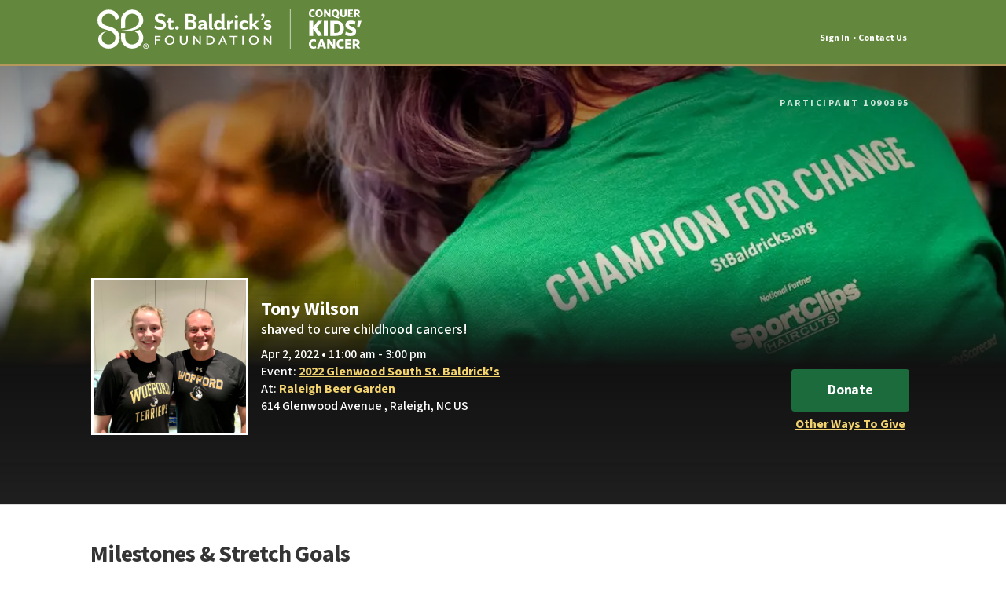

--- FILE ---
content_type: text/html;charset=utf-8
request_url: https://www.stbaldricks.org/participants/mypage/1090395/2022
body_size: 31067
content:
<!DOCTYPE html>
<html lang="en">
<!-- RUBY MYPAGES -->
<head>
    <meta charset="UTF-8">
    <meta name="viewport" content="width=device-width, initial-scale=1">
    <title>
            Tony Wilson | A St. Baldrick&#39;s Participant
    </title>
    <!-- Preconnect Third Party Services -->
<link rel="preconnect" href="https://ajax.googleapis.com">
<link rel="preconnect" href="https://connect.facebook.net">
<link rel="preconnect" href="https://fonts.googleapis.com/">
<link rel="preconnect" href="https://fonts.gstatic.com">
    <script nonce="JCdyTIi74vM2EFbS6IIs/ZSM85njCsCVMQNOHbiACPs=" type="text/javascript">
    if (!window.ajaxBaseData) window.ajaxBaseData = {};
    ajaxBaseData.authenticity_token = 'azuwBcAfjsUUZxW0dpeeF9bIJA_W2KWhCj1Oi0VcI9s='
    ajaxBaseData.photo_editor = 'imgly'
    ajaxBaseData.id = 1090395
    ajaxBaseData.year = 2022
    ajaxBaseData.url_base = '/participants/mypage'
</script>

    <!-- Page CSS Start -->
    <!-- Google Fonts: Source Sans 3 | Zilla Slab -->
<link href="https://fonts.googleapis.com/css2?family=Source+Sans+3:ital,wght@0,400;0,500;0,700;1,400&amp;family=Zilla+Slab:ital,wght@0,400;0,500;0,700;1,400&amp;display=swap" rel="stylesheet" type="text/css" />
<link href="/fa/min/main.css?8861469c.css" rel="stylesheet" type="text/css" />
<link href="/fa/min/mypage/participant.css?ff19fd54.css" rel="stylesheet" type="text/css" /> 



    <!-- Page CSS End -->
      <!-- Preload Background/LCP Image -->

    <link rel="preload" fetchpriority="high" href="/fa/min/mypage/participant/header-bg.jpg?b0ee1e8a8b62bc9d7487.jpg" as="image">

    <meta http-equiv="X-UA-Compatible" content="IE=edge">
        <!-- Canonical url -->
        <link rel="canonical" href="https://www.stbaldricks.org/participants/mypage/1090395/2022">
    <!-- Meta Tags -->
            <meta name="description" content="Tony Wilson is shaving their head to raise money for childhood cancer research! With research being extremely underfunded, your donation will help make a difference for the thousands of infants, children, teens, and young adults fighting childhood cancers." />
        <meta property="og:title" content="Tony Wilson | A St. Baldrick's Participant" />
        <meta property="og:description" content="I'm shaving my head to raise money for childhood cancer research and stand in solidarity with kids fighting cancer! Make a donation to support my fundraising efforts!" />
        <meta property="og:image" content="https://www.stbaldricks.org/photo/participant/1090395/2022/large" />
        <meta property="og:type" content="article" />
        <meta property="og:site_name" content="St. Baldrick's Foundation" />
        <meta property="og:url" content="https://www.stbaldricks.org/participants/mypage/1090395/2022" />
        <meta property="fb:app_id" content="158317130874723" />


    <!-- Favicon -->
    <link rel="shortcut icon" href="/fa/favicon/favicon.ico?v=2">
<link href="/fa/favicon/favicon-32x32.png?v=2" type="image/png" rel="shortcut icon" />
<link href="/fa/favicon/favicon-16x16.png?v=2" type="image/png" rel="shortcut icon" />
<link href="/fa/favicon/favicon-194x194.png?v=2" type="image/png" rel="shortcut icon" />
<link rel="apple-touch-icon-precomposed" href="/fa/favicon/apple-touch-icon-precomposed.png">
<link rel="apple-touch-icon" href="/fa/favicon/apple-touch-icon-180x180.png?v=2">
<link rel="manifest" href="/fa/favicon/manifest.json?v=2">
<link rel="mask-icon" href="/fa/favicon/safari-pinned-tab.svg?v=2" color="#63883d">
<meta name="msapplication-TileColor" content="#63883d">
<meta name="msapplication-TileImage" content="/fa/favicon/mstile-150x150.png?v=2">
<meta name="theme-color" content="#ffffff">
    <!-- Cross-Site Request Forgery (CSRF) -->
    <meta content="authenticity_token" name="csrf-param" /><meta content="azuwBcAfjsUUZxW0dpeeF9bIJA_W2KWhCj1Oi0VcI9s=" name="csrf-token" />
        <!-- if outside open registration year - 1, noindex/nofollow -->
        <meta name="robots" content="noindex, nofollow" />
</head>
<body>
    <!-- Privacy Consent by TermsFeed (https://www.termsfeed.com) -->
<script nonce="JCdyTIi74vM2EFbS6IIs/ZSM85njCsCVMQNOHbiACPs=" type="text/javascript" src="https://cdn.termsfeedtag.com/plugins/pc/v1/41c9be25b6b14fdbb9b023aeac222de2/plugin.js" async></script>
<!-- End Privacy Consent by TermsFeed (https://www.termsfeed.com) -->
    <!-- Page SVGS -->
    <!-- this file is included globally, so it should ONLY be used for icons that
     appear in the main header and navigation -->
<?xml version="1.0" encoding="utf-8"?>
<!DOCTYPE svg PUBLIC "-//W3C//DTD SVG 1.1//EN" "http://www.w3.org/Graphics/SVG/1.1/DTD/svg11.dtd">
<svg version="1.1" xmlns="http://www.w3.org/2000/svg" xmlns:xlink="http://www.w3.org/1999/xlink" class="iconset">

    <symbol id="icon_cash" viewBox="0 0 32 32">
        <path d="M16.621 21.788v2.525c0.446-0.1 0.772-0.264 0.98-0.493s0.311-0.485 0.311-0.77c0-0.247-0.088-0.475-0.263-0.683s-0.518-0.401-1.028-0.579z"></path>
        <path d="M24.378 9.748h-16.756c0 0-7.816 6.722-5.624 17.333 1.014 4.909 14.003 4.919 14.003 4.919s12.988-0.009 14.002-4.919c2.192-10.612-5.624-17.333-5.624-17.333zM20.497 24.217c-0.255 0.478-0.58 0.877-0.976 1.197s-0.817 0.553-1.263 0.697c-0.446 0.144-0.992 0.229-1.637 0.256v1.487h-1.148v-1.487c-0.771-0.068-1.397-0.193-1.877-0.373s-0.894-0.432-1.243-0.752c-0.349-0.32-0.618-0.665-0.807-1.035s-0.33-0.817-0.425-1.341l3.179-0.37c0.094 0.519 0.221 0.894 0.381 1.125s0.423 0.436 0.791 0.614v-2.78c-1.060-0.294-1.811-0.548-2.254-0.764s-0.828-0.56-1.153-1.036c-0.325-0.475-0.488-1.053-0.488-1.736 0-0.934 0.327-1.715 0.98-2.342s1.625-0.975 2.915-1.043v-0.779h1.149v0.779c1.175 0.073 2.073 0.351 2.695 0.834s1.027 1.144 1.216 1.983l-2.927 0.464c-0.147-0.372-0.279-0.631-0.397-0.775s-0.314-0.29-0.586-0.436v2.276c1.594 0.425 2.659 0.874 3.194 1.347 0.708 0.635 1.062 1.441 1.062 2.417-0 0.572-0.128 1.097-0.382 1.575z"></path>
        <path d="M14.772 16.974c-0.131 0.164-0.197 0.356-0.197 0.577 0 0.232 0.067 0.434 0.2 0.605s0.365 0.315 0.698 0.43v-2.023c-0.336 0.111-0.57 0.248-0.7 0.412z"></path>
        <path d="M16 2.178c-3.361-4.505-9.985-0.434-9.985-0.434l2.323 4.938h15.324l2.323-4.938c-0 0-6.625-4.071-9.985 0.434z"></path>
    </symbol>

    <symbol id="icon_donation" viewBox="0 0 32 32">
        <path d="M17.769 30.981h-3.537v-17.388h-10.72v18.407h24.977v-18.407h-10.72z"></path>
        <path d="M25.757 6.689c1.008-1.903 0.524-4.317-1.243-5.666l-0.124-0.094c-1.967-1.501-4.788-1.123-6.29 0.844l-2.101 2.816-2.101-2.816c-1.501-1.967-4.323-2.345-6.29-0.844l-0.124 0.094c-1.767 1.349-2.251 3.764-1.243 5.666h-4.305v6.094h28.124v-6.094h-4.305zM8.674 5.761c-0.646-0.846-0.483-2.060 0.363-2.706l0.124-0.094c0.845-0.645 2.055-0.484 2.702 0.358l2.514 3.37h-4.995l-0.708-0.927zM17.769 11.931h-3.537v-3.537h3.537v3.537zM23.326 5.761l-0.708 0.927h-4.995l2.514-3.37c0.647-0.841 1.858-1.003 2.702-0.358l0.124 0.094c0.846 0.646 1.009 1.86 0.364 2.706z"></path>
    </symbol>

    <symbol id="icon_dude" viewBox="0 0 32 32">
        <path d="M24.769 8.736c0 4.825-3.911 8.736-8.736 8.736s-8.736-3.911-8.736-8.736c0-4.825 3.911-8.736 8.736-8.736s8.736 3.911 8.736 8.736z"></path>
        <path d="M22.485 17.472h-0.121c-1.697 1.358-3.924 2.184-6.365 2.184s-4.668-0.826-6.364-2.184h-0.121c0 0-6.596 5.255-6.596 14.528h26.163c0-9.273-6.596-14.528-6.596-14.528z"></path>
    </symbol>

    <symbol id="icon_edit" viewBox="0 0 32 32">
        <path d="M31.191 7.717l-7.037-7.037c-0.878-0.878-2.347-0.833-3.282 0.102l-14.491 14.491 10.217 10.216 14.491-14.491c0.934-0.934 0.98-2.403 0.102-3.281z"></path>
        <path d="M0 31.038v0.962l14.934-4.847-10.216-10.216z"></path>
    </symbol>

    <symbol id="icon_message" viewBox="0 0 32 32">
        <path d="M28.008 3.969h-24.046c-1.912 0-3.462 1.557-3.462 3.478v15.507c0 1.921 1.55 3.479 3.462 3.479h5.884c0.415 0.935 0.757 2.817-1.492 5.067 0 0 5.806-0.87 9.043-5.067h10.61c1.912 0 3.463-1.557 3.463-3.479v-15.507c0.001-1.921-1.55-3.478-3.462-3.478z"></path>
    </symbol>

    <symbol id="icon_password" viewBox="0 0 32 32">
        <path d="M25.709 10.667c0.001-0.040 0.001-0.079 0.001-0.119 0-5.816-4.356-10.548-9.711-10.548s-9.711 4.732-9.711 10.548c0 0.040 0.001 0.080 0.001 0.119h-2.346v21.333h24.11v-21.333h-2.345zM17.135 21.296v4.132h-2.271v-4.132c-0.858-0.42-1.449-1.302-1.449-2.322 0-1.427 1.157-2.585 2.585-2.585s2.585 1.157 2.585 2.585c-0 1.020-0.591 1.902-1.45 2.322zM22.302 10.667h-12.604c-0-0.040-0.003-0.079-0.003-0.119 0-3.938 2.828-7.141 6.305-7.141s6.305 3.204 6.305 7.141c0 0.040-0.002 0.080-0.003 0.119z"></path>
    </symbol>

    <symbol id="icon_ribbon" viewBox="0 0 121 141">
        <path d="M80.143,80.972 C83.605,79.709 86.784,77.719 89.463,75.038 C94.218,70.276 96.832,63.931 96.82,57.177 C96.801,49.353 93.577,43.881 90.881,40.663 C91.315,40.197 91.787,39.761 92.174,39.266 C96.506,33.743 97.817,26.816 95.961,19.232 C93.668,9.873 84.468,0.388 71.276,0.361 C64.493,0.361 58.083,3.048 53.222,7.927 C52.598,8.551 52.015,9.206 51.465,9.878 L50.424,9.878 C46.115,4.501 39.376,0.411 30.507,0.382 C15.352,0.382 5.172,13.282 5.172,25.33 C5.172,35.561 9.492,41.028 14.081,44.117 C10.664,46.678 7.933,50.363 6.981,55.535 C5.718,62.372 7.335,68.915 11.527,73.946 C14.183,77.141 17.787,79.548 21.835,80.999 L8.343,108.238 L8.345,108.238 L0.435,124.216 L22.035,124.966 L35.722,141.689 L50.997,110.844 L66.27,141.689 L79.954,124.966 L101.56,124.216 L80.143,80.972 L80.143,80.972 Z M73.717,76.121 C61.5849608,77.6682929 52.064,67.5830077 52.07,57.25 L52.064,48.259 C56.874,48.644 59.398,48.554 59.398,48.554 L59.372,57.263 C59.5745443,64.6982421 66.2177733,68.9368399 71.304,68.936 C74.7369793,68.9354331 82.9500321,66.1980799 83.198,57.257 C83.145,48.528 75.655,45.957 75.655,45.957 C75.655,45.957 80.869,45.296 83.893,42.472 C83.893,42.509 90.552409,47.37099 90.552,57.189 C90.5515107,68.9360007 80.3033856,75.8429373 73.717,76.121 Z M71.315,13.984 C64.812,13.984 59.54,19.186 59.426,25.657 L59.403,39.485 C55.87,40.06 52.075,40.294 52.075,40.294 L52.075,25.658 C52.037,15.407 60.75,6.611 71.314,6.63 C81.311,6.651 88.206,13.919 89.871,20.726 C94.342,38.961 74.896,47.977 47.3,44.274 C47.3,44.273 83.219,44.562 83.219,25.625 C83.087,19.042 77.759,13.984 71.315,13.984 Z M30.581,45.154 C22.512,45.343 18.688,51.833 18.688,57.035 C18.688,63.029 23.6028354,68.946001 30.673,68.946 C35.6878248,68.9459993 42.4709993,64.4467775 42.5,57.102 C42.54314,46.1762759 29.365,43.437 25.29,42.149 C20.042,40.487 11.442,38.616 11.442,25.33 C11.442,16.424 19.028,6.609 30.577,6.65 C40.89,6.688 47.623,14.207 49.311,21.38 C49.311,21.38 44.154,24.491 42.471,25.896 C42.461,19.193 37.118,14.005 30.576,14.005 C24.62,14.005 20.065,18.887 19.148,22.888 C16.896,33.574 25.341,34.902 32.858,37.103 C41.984,39.775 50.0902564,46.2838586 49.849,57.074 C49.6271158,66.9977228 41.648274,77.4519884 28.297,76.139 C18.4062717,74.990198 11.256,66.908 13.144,56.675 C15.236,45.332 30.581,45.154 30.581,45.154 Z M66.68,138.358 L51.012,106.748 L51.012,102.646 L67.057,135.024 L78.216,121.386 L95.828,120.779 L76.977,82.713 C70.8803698,84.0393879 58.5691744,84.1953127 50.923,74.504 C45.8390642,81.2769997 34.9650007,84.9152014 25.027,82.749 L6.196,120.778 L23.805,121.385 L34.965,135.023 L51.014,102.645 L51.014,106.747 L35.344,138.357 L22.919,123.172 L3.317,122.498 L23.947,80.84 C36.6041017,84.4480469 46.6544939,76.9828126 50.311,71.773 C50.311,71.773 51.0139986,71.773 51.54,71.773 C58.3823229,81.1961262 70.7148424,83.1005862 78.076,80.828 L98.711,122.499 L79.104,123.173 L66.68,138.358 Z"></path>
    </symbol>

    <symbol id="icon_sign_out" viewBox="0 0 32 32">
        <path d="M31.949 13.357l-7.858-7.858v5.223h-5.449v5.268h5.449v5.223z"></path>
        <path d="M18.823 23.972h-5.448v-15.788c0 0-7.355-3.663-10.716-5.371v-0.155h16.165v5.364h2.658v-8.022h-21.481v26.63h4.533l8.841 5.358v-5.358h8.107v-8.023h-2.658v5.364z"></path>
    </symbol>

    <symbol id="icon_search" viewBox="0 0 144 144">
        <path d="M138.151,126.885L94.198,82.922c5.803-8.208,9.282-18.17,9.282-28.974c0-27.819-22.632-50.447-50.448-50.447 c-27.819,0-50.451,22.627-50.451,50.447c0,27.814,22.632,50.442,50.451,50.442c10.799,0,20.766-3.473,28.98-9.277l43.947,43.948 c1.686,1.686,3.889,2.524,6.096,2.524c2.21,0,4.413-0.839,6.096-2.524C141.519,135.706,141.519,130.238,138.151,126.885z M19.823,53.948c0-18.312,14.899-33.215,33.209-33.215c18.309,0,33.208,14.903,33.208,33.215c0,18.311-14.899,33.212-33.208,33.212 C34.722,87.16,19.823,72.259,19.823,53.948z"/>
    </symbol>

    <symbol id="icon_time" viewBox="0 0 32 32">
        <path d="M17.326 14.559v-7.299c0-0.633-0.513-1.146-1.146-1.146s-1.146 0.513-1.146 1.146v7.299c-0.578 0.27-1.044 0.736-1.314 1.314h-5.496c-0.633 0-1.146 0.513-1.146 1.146s0.513 1.146 1.146 1.146h5.496c0.432 0.926 1.37 1.57 2.459 1.57 1.5 0 2.716-1.216 2.716-2.716 0-1.089-0.644-2.027-1.57-2.459z"></path>
        <path d="M15.926 0.556c-8.516 0-15.444 6.928-15.444 15.444s6.928 15.444 15.444 15.444c8.516 0 15.445-6.928 15.445-15.444s-6.929-15.444-15.445-15.444zM15.926 28.39c-6.832 0-12.389-5.558-12.389-12.39s5.558-12.39 12.389-12.39c6.832 0 12.39 5.558 12.39 12.39s-5.558 12.39-12.39 12.39z"></path>
    </symbol>
    <symbol id="icon_logo" viewBox="0 0 266 233">
        <g id="SBF-Stack-White-(Vector)" stroke="none" stroke-width="1" fill="none" fill-rule="evenodd">
          <g id="Group-6" transform="translate(0.331000, 0.349882)" fill="#FFFFFE">
              <path d="M63.959,0.0666962921 C25.354,-0.0688822872 1.11577414e-14,32.7371177 1.11577414e-14,62.5061177 C1.11577414e-14,106.907118 28.737,113.159118 46.286,118.710118 C59.897,123.019118 103.781,132.184118 103.802,168.685118 C103.814,189.760118 86.502,207.999118 64.279,208.271118 C40.925,208.271118 24.214,189.329118 24.214,168.460118 C24.214,151.073118 36.995,129.390118 63.962,128.753118 C63.962,128.753118 12.682,129.344118 5.694,167.257118 C-1.654,207.110118 30.249,232.843118 64.279,232.843118 C99.691,232.843118 128.375,203.106118 128.375,168.593118 C128.375,132.502118 102.085,110.779118 71.579,101.848118 C46.451,94.4921177 18.219,90.0431177 25.748,54.3311177 C28.822,40.9591177 44.039,24.6391177 63.959,24.6391177 C85.824,24.6391177 103.665,41.9831177 103.709,64.3881177 C109.334,59.6911177 126.568,49.3031177 126.568,49.3031177 C120.921,25.3151177 98.424,0.186117713 63.959,0.0666962921" id="Fill-1"></path>
              <path d="M242.158,119.790118 C232.04,129.231118 214.628,131.444118 214.628,131.444118 C214.628,131.444118 239.65,140.025118 239.833,169.212118 C239.349,195.650118 216.161,208.241118 200.081,208.241118 C178.354,208.241118 160.583,190.870118 160.197,169.233118 L160.285,140.117118 C160.285,140.117118 151.841,140.410118 135.761,139.122118 L135.781,169.183118 C135.674,203.093118 164.772,232.809118 200.081,232.809118 C234.907,232.809118 264.472,205.113118 264.405114,168.977118 C264.344,136.163118 242.158,119.910118 242.158,119.790118" id="Fill-3"></path>
              <path d="M119.852,125.820118 C119.852,125.820118 239.901,126.784118 239.901,63.4841177 C239.455,41.4891177 221.654,24.5751177 200.105,24.5751177 C178.375,24.5751177 160.76,41.9671177 160.371,63.6001177 L160.293,109.820118 C148.496,111.742118 135.806,112.515118 135.806,112.515118 L135.8,63.6001177 C135.692,29.3351177 164.792,-0.0678822872 200.105,0 C233.53,0.0671177128 256.56,24.3591177 262.135,47.1031177 C277.069,108.050118 212.09,138.196118 119.852,125.820118" id="Fill-4"></path>
          </g>
          <path d="M257.472,225.414 L258.193,225.414 C259.093,225.414 259.593,224.993 259.593,224.214 C259.593,223.474 259.113,223.013 258.212,223.013 L257.472,223.013 L257.472,225.414 Z M258.132,226.735 L257.472,226.735 L257.472,229.515 L255.732,229.515 L255.732,221.633 L258.292,221.633 C260.153,221.633 261.313,222.553 261.313,224.134 C261.313,225.214 260.753,225.954 259.873,226.354 L261.993,229.255 L260.133,229.615 L258.132,226.735 Z M258.393,219.273 C254.951,219.273 252.351,221.573 252.351,225.714 C252.351,229.855 254.992,232.156 258.393,232.156 C261.814,232.156 264.414,229.855 264.414,225.714 C264.414,221.573 261.774,219.273 258.393,219.273 Z M258.372,232.875 C254.272,232.875 251.471,229.995 251.471,225.734 C251.471,221.453 254.312,218.552 258.393,218.552 C262.493,218.552 265.294,221.433 265.294,225.694 C265.294,229.955 262.453,232.875 258.372,232.875 L258.372,232.875 Z" id="Fill-33" fill="#FFFFFE"></path>
      </g>
    </symbol>
    <symbol id="icon-twitter" viewBox="0 0 1200 1227">
        <path d="M714.163 519.284L1160.89 0H1055.03L667.137 450.887L357.328 0H0L468.492 681.821L0 1226.37H105.866L515.491 750.218L842.672 1226.37H1200L714.137 519.284H714.163ZM569.165 687.828L521.697 619.934L144.011 79.6944H306.615L611.412 515.685L658.88 583.579L1055.08 1150.3H892.476L569.165 687.854V687.828Z"></path>
    </symbol>
    <symbol id="icon_f_book" viewBox="0 0 210 44">
        <path d="M111.020508,20.5966797 C109.236328,20.5966797 107.950195,21.1816406 106.646484,21.777832 L106.646484,35.2636718 C107.895508,35.3828124 108.611328,35.3828124 109.796875,35.3828124 C114.079102,35.3828124 114.666016,33.4218749 114.666016,30.6835936 L114.666016,24.2421874 C114.666016,22.2207031 113.995117,20.5966797 111.020508,20.5966797 L111.020508,20.5966797 Z M82.5825195,19.8608398 C79.6118164,19.8608398 78.9331054,21.4921875 78.9331054,23.5117187 L78.9331054,24.6464843 L86.227539,24.6464843 L86.227539,23.5117187 C86.2275391,21.4921875 85.5498047,19.8608398 82.5825195,19.8608398 L82.5825195,19.8608398 Z M27.4926758,33.8984375 C27.4926758,35.4960937 28.246582,36.3261719 29.9106446,36.3261719 C31.6958008,36.3261719 32.7524415,35.7441407 34.0551758,35.1464844 L34.0551758,31.9472656 L30.1518555,31.9472656 C28.3046875,31.9472656 27.4926758,32.2910156 27.4926758,33.8984375 L27.4926758,33.8984375 Z M138.683594,20.5966797 C135.708008,20.5966797 134.676758,22.2207031 134.676758,24.2421875 L134.676758,31.6210937 C134.676758,33.6484375 135.708008,35.2773437 138.683594,35.2773437 C141.651367,35.2773437 142.69043,33.6484375 142.69043,31.6210937 L142.69043,24.2421875 C142.69043,22.2207031 141.651367,20.5966797 138.683594,20.5966797 L138.683594,20.5966797 Z M12.9091797,42.171875 L4.1616211,42.171875 L4.1616211,20.9975586 L-0.2099609,20.9975586 L-0.2099609,13.7011719 L4.1616211,13.7011719 L4.1616211,9.3203125 C4.1616211,3.3676758 6.6289063,-0.171875 13.640625,-0.171875 L19.4785156,-0.171875 L19.4785156,7.1259766 L15.8295898,7.1259766 C13.0996093,7.1259766 12.9199218,8.1455078 12.9199218,10.0488282 L12.9091796,13.701172 L19.5195312,13.701172 L18.7460937,20.9975587 L12.9091796,20.9975587 L12.9091796,42.171875 L12.9091797,42.171875 Z M42.8061523,42.2265625 L35.515625,42.2265625 L35.199707,40.3828125 C31.8706054,42.2265625 28.899414,42.5253906 26.9394531,42.5253906 C21.5927734,42.5253906 18.7460937,38.953125 18.7460937,34.0136718 C18.7460937,28.1855468 22.0668945,26.1054687 28.0083007,26.1054687 L34.0551757,26.1054687 L34.0551757,24.8457031 C34.0551757,21.871582 33.7143554,20.9975586 29.1396484,20.9975586 L21.659668,20.9975586 L22.3911133,13.7011719 L30.5673828,13.7011719 C40.6054687,13.7011719 42.8061523,16.8720703 42.8061523,24.9042969 L42.8061523,42.2265625 L42.8061523,42.2265625 Z M67.5991211,21.5327148 C63.0620117,20.755371 61.7592773,20.5844726 59.5761719,20.5844726 C55.6547852,20.5844726 54.4697266,21.449707 54.4697266,24.7792968 L54.4697266,31.0781249 C54.4697266,34.408203 55.6547852,35.2773437 59.5761719,35.2773437 C61.7592774,35.2773437 63.0620117,35.1035156 67.5991211,34.3222656 L67.5991211,41.4394531 C63.625,42.3300781 61.0361328,42.5644531 58.8476563,42.5644531 C49.4555665,42.5644531 45.722168,37.625 45.722168,30.4902343 L45.722168,25.3789062 C45.722168,18.2377929 49.4555664,13.290039 58.8476563,13.290039 C61.0361329,13.290039 63.6250001,13.5253906 67.5991211,14.4199218 L67.5991211,21.5327148 L67.5991211,21.5327148 Z M94.9750977,30.4902344 L78.9331055,30.4902344 L78.9331055,31.078125 C78.9331055,34.4082031 80.1191407,35.2773438 84.0395508,35.2773438 C87.5639649,35.2773438 89.7148438,35.1035157 94.2436524,34.3222657 L94.2436524,41.4394532 C89.8759766,42.3300782 87.6000977,42.5644532 83.3144532,42.5644532 C73.9218751,42.5644532 70.1865235,37.6250001 70.1865235,30.4902344 L70.1865235,24.6464844 C70.1865235,18.4038086 72.9580079,13.2900391 82.5825196,13.2900391 C92.2070313,13.2900391 94.9750977,18.3442383 94.9750977,24.6464844 L94.9750977,30.4902344 L94.9750977,30.4902344 Z M109.500977,42.5507812 C105.189453,42.5507812 102.660156,42.171875 97.9013672,41.4394531 L97.9013672,2.019043 L106.646484,0.5595703 L106.646484,14.3486328 C108.536133,13.6464844 110.982422,13.290039 113.208984,13.290039 C121.955078,13.290039 123.412109,17.2109374 123.412109,23.5117187 L123.412109,30.625 C123.412109,37.5214844 121.441406,42.5507812 109.500977,42.5507812 Z M138.712891,42.4941406 C128.431641,42.4941406 125.929688,36.7246094 125.929688,30.7753906 L125.929688,25.03125 C125.929688,19.0791016 128.431641,13.3085938 138.712891,13.3085938 C148.989258,13.3085938 151.445312,19.0791016 151.445312,25.03125 L151.445312,30.7753906 C151.445312,36.7246094 148.989258,42.4941406 138.712891,42.4941406 Z M179.458984,30.7753906 C179.458984,36.7246094 177,42.4941406 166.725586,42.4941406 C156.444336,42.4941406 153.942383,36.7246094 153.942383,30.7753906 L153.942383,25.03125 C153.942383,19.0791016 156.444336,13.3085938 166.725586,13.3085938 C177,13.3085938 179.458984,19.0791016 179.458984,25.03125 L179.458984,30.7753906 L179.458984,30.7753906 Z M208.208008,42.171875 L198.728516,42.171875 L190.711914,28.7890625 L190.711914,42.171875 L181.963867,42.171875 L181.963867,2.019043 L190.711914,0.5595703 L190.711914,26.4082031 L198.728516,13.7011719 L208.208008,13.7011719 L199.456055,27.5683594 L208.208008,42.171875 L208.208008,42.171875 Z M166.696289,20.5966797 C163.725586,20.5966797 162.694336,22.2207031 162.694336,24.2421875 L162.694336,31.6210937 C162.694336,33.6484375 163.725586,35.2773437 166.696289,35.2773437 C169.663086,35.2773437 170.712891,33.6484375 170.712891,31.6210937 L170.712891,24.2421875 C170.712891,22.2207031 169.663086,20.5966797 166.696289,20.5966797 L166.696289,20.5966797 Z"></path>
    </symbol>
</svg>

    <header class="inner tk-header old-header ruby-page-header root-app-page takeover-disabled frontend-app-page no-takeover" id="header">


<div class="cf">
    <a class="logo-container" href="/" aria-label="St. Baldrick&rsquo;s Foundation Homepage" title="St. Baldrick&rsquo;s Foundation Homepage"><img class="logo-img" fetchpriority="high" src="/fa/min/images/sbf_logo_white.svg" alt=""></a>

    <div class="old-header__right-block">
        <div class="old-header__nav">
                <a href="/login" class="old-header__links old-header__links--loggedout">Sign In</a>
                <a href="/contact-us" class="old-header__links">Contact Us</a>
        </div>
        <a class="button fill" href="/donate">Donate</a>
        <form id="headerSearch" class="old-header__search" role="search" action="/search" method="get">
            <a href="#menu" class="old-header__menu-link">
                Menu
                <svg class="icon icon-arrow">
                    <use xlink:href="/fa/shared/svg-library-primary.svg?e3da732f#sbf-icon-arrow"></use>
                </svg>
            </a>
            <input name="search-term" class="search-term" type="search" placeholder="Search for people or events...">
            <button class="search_button" id="search_button">
                <svg class="icon">
                    <use xlink:href="/fa/shared/svg-library-primary.svg?e3da732f#sbf-icon-search"></use>
                </svg>
            </button>
        </form>
    </div>

</div>



</header>


    <svg class="iconset">
<defs>
<symbol id="icon-info" viewBox="0 0 745 1024">
    <title>info</title>
    <path d="M372.364 46.545q153.766 0 263.065 109.299t109.299 263.065q0 154.597-109.299 263.481t-263.065 108.883-263.065-108.883-109.299-263.481q0-153.766 109.299-263.065t263.065-109.299zM372.364 179.532q-21.61 0-37.403 15.792t-15.792 37.403 15.792 37.403 37.403 15.792 37.403-15.792 15.792-37.403-15.792-37.403-37.403-15.792zM478.753 658.286v-79.792h-53.195v-239.377h-132.987v79.792h53.195v159.584h-53.195v79.792h186.182z"></path>
</symbol>
<symbol id="icon-heart" viewBox="0 0 745 1024">
    <title>heart</title>
    <path d="M549.403 46.545q51.532 0 97.662 39.065t71.896 97.247 25.766 116.364q0 46.545-20.364 99.325t-53.195 98.909-72.727 91.429-79.792 81.039-72.727 63.584-53.61 42.805l-19.948 14.961q-14.961-9.974-40.312-28.675t-89.351-75.636-113.039-112.623-89.351-132.156-40.312-142.961q0-58.182 25.766-116.364t71.896-97.247 97.662-39.065q58.182 0 105.558 32.831t71.481 86.857q24.104-54.026 71.481-86.857t105.558-32.831z"></path>
</symbol>
<symbol id="icon-gift" viewBox="0 0 745 1024">
    <title>gift</title>
    <path d="M605.091 526.961l-91.429-161.247h177.87v425.558h-638.338v-425.558h177.87l-91.429 162.078 69.818-12.468 32.416 53.195 114.701-202.805h31.584l114.701 203.636 32.416-54.026zM598.442 206.13h146.286v132.987h-744.727v-132.987h146.286q-6.649 0-11.221-16.623t-4.571-34.909q1.662-29.922 14.961-52.364t30.338-32.416 34.078-15.792 28.675-6.649l11.636-0.831q71.481 0 122.182 93.922 50.701-93.922 121.351-93.922 4.987 0 12.468 0.831t27.429 6.649 35.74 15.792 29.506 32.416 15.377 52.364q0 18.286-4.571 34.909t-11.221 16.623zM290.078 206.13h53.195q-39.896-105.558-92.26-105.558-12.468 0-24.935 3.74t-25.766 17.039-14.961 34.909q1.662 23.273 26.597 35.74 29.922 14.13 78.13 14.13zM532.779 191.169q24.935-12.468 26.597-34.909-2.494-23.273-17.455-36.987t-26.597-16.208-21.61-2.494q-52.364 0-92.26 105.558h53.195q46.545 0 78.13-14.961z"></path>
</symbol>
<symbol id="icon-pin" viewBox="0 0 745 1024">
    <title>pin</title>
    <path d="M0 791.273l212.779-292.571 79.792 79.792zM480.416 46.545l264.312 264.312q-40.727 40.727-103.065 40.727-19.948 0-34.078-3.325l-127.169 127.169q17.455 51.532 7.481 103.481t-45.714 87.688l-317.506-317.506q49.039-49.039 123.844-49.039 30.753 0 67.325 10.805l127.169-127.169q-16.623-83.117 37.403-137.143z"></path>
</symbol>
<symbol id="icon-clock" viewBox="0 0 745 1024">
    <title>clock</title>
    <path d="M438.857 418.909q0-43.221-39.896-60.675v-178.701q0-11.636-7.481-19.117t-19.117-7.481-19.117 7.481-7.481 19.117v178.701q-23.273 9.974-34.078 34.078h-152.104q-11.636 0-19.117 7.481t-7.481 19.117 7.481 19.117 19.117 7.481h152.104q17.455 39.896 60.675 39.896 27.429 0 46.961-19.532t19.532-46.961zM372.364 46.545q153.766 0 263.065 109.299t109.299 263.065-109.299 263.065-263.065 109.299-263.065-109.299-109.299-263.065 109.299-263.065 263.065-109.299zM372.364 711.481q121.351 0 206.961-85.61t85.61-206.961-85.61-206.961-206.961-85.61-206.961 85.61-85.61 206.961 85.61 206.961 206.961 85.61z"></path>
</symbol>
<symbol id="icon-map" viewBox="0 0 200 200">
    <title>View on Map</title>
    <path d="M98,15c-30.8,0-55.8,25-55.8,55.8S98,183,98,183s55.8-81.4,55.8-112.2S128.8,15,98,15z M98,91.2 c-10.7,0-19.4-8.7-19.4-19.4S87.3,52.4,98,52.4s19.4,8.7,19.4,19.4S108.7,91.2,98,91.2z"/>
</symbol>
<symbol id="icon-facebook" viewBox="0 0 137 292">
    <title>View Facebook Page</title>
    <path d="M29.91148,65.45388 L29.91148,95.57888 L-0.18227,95.57888 L-0.18227,145.76638 L29.91148,145.76638 L29.91148,291.39138 C50.96779,290.51407 90.13023,291.39138 90.13023,291.39138 L90.06773,145.76638 L130.22398,145.76638 L135.53648,95.57888 L90.06773,95.57888 L90.13023,70.45388 C90.13023,57.36193 91.38336,50.36013 110.16148,50.36013 L135.25523,50.36013 L135.25523,0.14138 L95.09898,0.14138 C46.869,0.14138 29.91148,24.50876 29.91148,65.45388 Z"></path>
</symbol>
<symbol id="icon-back" viewBox="0 0 200 200">
    <path d="M101.1,172c4.6-4.7,5.6-12.1,2.3-17.8c-1.1-2-2.8-3.5-4.4-5.1c-5.3-5.3-29.1-28.8-35.6-35.2c9.9,0,107.7,0.3,111.1-0.1
    c6.2-0.6,11.5-5.3,12.9-11.3c1.4-6.1-1.3-12.7-6.6-16c-4.5-2.8-9.7-2.2-14.7-2.2c-13.7,0-98.8,0-102.6,0c9.7-9.6,39.3-38.8,40.4-41
    c3-5.9,1.6-13.2-3.3-17.7c-4.9-4.4-12.3-5.1-17.9-1.5c-3.2,2-65.3,63.7-67.5,66.6c-3.9,5.2-3.4,12.8,0.6,17.8
    c0.8,0.9,65.8,65.2,67.5,66.1C89.1,177.8,96.5,176.7,101.1,172C106.8,166.2,95.3,177.9,101.1,172z"/>
</symbol>
<symbol id="icon-alert" viewBox="0 0 310 224">
    <path d="M155.5,19.3L42.2,205h113.3h113.3L155.5,19.3z M166.7,80.3l-6.3,74.5h-9.8l-6.3-74.5H166.7z M155.5,188.5
        c-6.7,0-12-5.4-12-12c0-6.7,5.4-12.2,12-12.2c6.7,0,12,5.5,12,12.2C167.5,183.1,162.2,188.5,155.5,188.5z"/>
</symbol>
</defs>
</svg>

        <svg class="iconset milestone-svgs">
  <defs>

    <symbol class="tooltip__icon--item" id="icon-ribbon" data-icon="1">
      <g>
        <path style=" stroke:none;fill-rule:evenodd;fill-opacity:1;" d="M 3.261719 6.480469 C 4.414062 5.195312 6.101562 4.386719 7.980469 4.386719 C 9.863281 4.386719 11.550781 5.195312 12.703125 6.480469 L 15.964844 2.675781 L 0 2.675781 Z M 0 2.101562 L 15.964844 2.101562 L 15.964844 0 L 0 0 Z M 9.644531 13.347656 C 8.777344 13.347656 8.066406 12.636719 8.070312 11.824219 L 8.070312 11.101562 C 8.460938 11.132812 8.667969 11.128906 8.667969 11.128906 L 8.667969 11.824219 C 8.675781 12.34375 9.109375 12.757812 9.644531 12.757812 C 10.035156 12.757812 10.601562 12.457031 10.617188 11.824219 C 10.609375 11.125 10 10.917969 10 10.917969 C 10 10.917969 10.425781 10.867188 10.671875 10.640625 C 10.671875 10.644531 11.214844 11.03125 11.214844 11.820312 C 11.21875 12.683594 10.496094 13.347656 9.644531 13.347656 Z M 7.679688 10.785156 C 7.679688 10.785156 10.617188 10.808594 10.617188 9.292969 C 10.605469 8.765625 10.171875 8.359375 9.644531 8.359375 C 9.113281 8.359375 8.679688 8.777344 8.671875 9.296875 L 8.667969 10.402344 C 8.378906 10.449219 8.070312 10.464844 8.070312 10.464844 L 8.070312 9.296875 C 8.066406 8.476562 8.777344 7.769531 9.644531 7.773438 C 10.460938 7.773438 11.023438 8.355469 11.160156 8.898438 C 11.527344 10.359375 9.9375 11.082031 7.679688 10.785156 Z M 6.320312 13.347656 C 5.488281 13.347656 4.707031 12.730469 4.886719 11.777344 C 5.058594 10.871094 6.3125 10.855469 6.3125 10.855469 C 5.652344 10.871094 5.339844 11.390625 5.339844 11.808594 C 5.339844 12.304688 5.75 12.761719 6.320312 12.761719 C 6.863281 12.753906 7.289062 12.316406 7.289062 11.8125 C 7.285156 10.9375 6.214844 10.71875 5.878906 10.613281 C 5.449219 10.480469 4.75 10.332031 4.75 9.269531 C 4.75 8.554688 5.367188 7.769531 6.3125 7.773438 C 7.15625 7.777344 7.707031 8.378906 7.84375 8.953125 C 7.84375 8.953125 7.421875 9.203125 7.285156 9.3125 C 7.285156 8.777344 6.847656 8.363281 6.3125 8.363281 C 5.824219 8.363281 5.453125 8.753906 5.378906 9.074219 C 5.195312 9.929688 5.882812 10.035156 6.5 10.210938 C 7.246094 10.425781 7.890625 10.945312 7.890625 11.808594 C 7.890625 12.636719 7.1875 13.347656 6.320312 13.347656 Z M 7.980469 5.351562 C 5.042969 5.351562 2.660156 7.683594 2.660156 10.558594 C 2.660156 13.4375 5.042969 15.769531 7.980469 15.769531 C 10.921875 15.769531 13.304688 13.4375 13.304688 10.558594 C 13.304688 7.683594 10.921875 5.351562 7.980469 5.351562 Z M 7.980469 5.351562 "/>
      </g>
    </symbol>

    <symbol class="tooltip__icon--item" id="icon-mirror" data-icon="2">
      <g>
        <path style="stroke:none;fill-rule:evenodd;fill-opacity:1;" d="M 8.011719 13.382812 L 6.988281 13.382812 L 6.988281 16.277344 L 8.011719 16.277344 Z M 8.011719 13.382812 "/>
        <path style="fill:none;stroke-width:3;stroke-linecap:butt;stroke-linejoin:miter;stroke-opacity:1;stroke-miterlimit:4;" d="M 34.998958 14.998621 C 34.998958 23.281939 28.284375 29.999311 20 29.999311 C 11.715625 29.999311 5.001042 23.281939 5.001042 14.998621 C 5.001042 6.715303 11.715625 -0.00206801 20 -0.00206801 C 28.284375 -0.00206801 34.998958 6.715303 34.998958 14.998621 Z M 34.998958 14.998621 " transform="matrix(0.340909,0,0,0.361702,0.681818,0.723404)"/>
        <path style="stroke:none;fill-rule:evenodd;fill-opacity:1;" d="M 4.433594 15.914062 L 10.566406 15.914062 C 10.851562 15.914062 11.078125 16.15625 11.078125 16.457031 C 11.078125 16.757812 10.851562 17 10.566406 17 L 4.433594 17 C 4.148438 17 3.921875 16.757812 3.921875 16.457031 C 3.921875 16.15625 4.148438 15.914062 4.433594 15.914062 Z M 4.433594 15.914062 "/>
        <path style="fill:none;stroke-width:3;stroke-linecap:round;stroke-linejoin:miter;stroke-opacity:1;stroke-miterlimit:4;" d="M 0.00520833 14.998621 C 0.00520833 24.999081 7.911458 34.99954 20.1375 34.99954 C 32.352083 34.99954 39.994792 24.999081 39.994792 14.998621 " transform="matrix(0.340909,0,0,0.361702,0.681818,0.723404)"/>
      </g>
    </symbol>

    <symbol class="tooltip__icon--item" id="icon-bow-tie" data-icon="3">
      <g>
        <path style="stroke:none;fill-rule:evenodd;fill-opacity:1;" d="M 6.433594 7.777344 L 11.335938 7.777344 L 11.949219 8.191406 L 11.949219 14 L 8.949219 11.035156 L 5.820312 14 L 5.820312 8.191406 Z M 6.433594 7.777344 "/>
        <path style="stroke:none;fill-rule:evenodd;fill-opacity:1;" d="M 0 0 L 6.128906 3.734375 L 6.128906 5.289062 L 2.449219 5.289062 L 2.449219 5.910156 L 6.128906 5.910156 L 6.128906 7.464844 L 0 11.199219 Z M 0 0 "/>
        <path style="stroke:none;fill-rule:evenodd;fill-opacity:1;" d="M 17.769531 0 L 11.640625 3.734375 L 11.640625 5.289062 L 15.320312 5.289062 L 15.320312 5.910156 L 11.640625 5.910156 L 11.640625 7.464844 L 17.769531 11.199219 Z M 17.769531 0 "/>
        <path style="stroke:none;fill-rule:evenodd;fill-opacity:1;" d="M 11.335938 3.734375 L 11.335938 7.464844 L 6.433594 7.464844 L 6.433594 3.734375 Z M 11.335938 3.734375 "/>
      </g>
    </symbol>

    <symbol class="tooltip__icon--item" id="icon-cycling" data-icon="4">
      <g>
        <path style="stroke:none;fill-rule:evenodd;fill-opacity:1;" d="M 13.214844 1.460938 C 13.214844 2.273438 12.574219 2.929688 11.785156 2.929688 C 10.996094 2.929688 10.355469 2.273438 10.355469 1.460938 C 10.355469 0.65625 10.996094 0 11.785156 0 C 12.574219 0 13.214844 0.65625 13.214844 1.460938 Z M 13.214844 1.460938 "/>
        <path style="fill:none;stroke-width:3;stroke-linecap:butt;stroke-linejoin:miter;stroke-opacity:1;stroke-miterlimit:4;" d="M 21.001553 34.504456 C 21.001553 40.299668 16.29843 45.006277 10.501557 45.006277 C 4.704685 45.006277 0.0015617 40.299668 0.0015617 34.504456 C 0.0015617 28.709245 4.704685 23.991963 10.501557 23.991963 C 16.29843 23.991963 21.001553 28.709245 21.001553 34.504456 Z M 21.001553 34.504456 " transform="matrix(0.357143,0,0,0.366008,0.714286,0)"/>
        <path style="fill:none;stroke-width:3;stroke-linecap:butt;stroke-linejoin:miter;stroke-opacity:1;stroke-miterlimit:4;" d="M 51.998416 34.504456 C 51.998416 40.299668 47.295293 45.006277 41.49842 45.006277 C 35.701547 45.006277 30.998424 40.299668 30.998424 34.504456 C 30.998424 28.709245 35.701547 23.991963 41.49842 23.991963 C 47.295293 23.991963 51.998416 28.709245 51.998416 34.504456 Z M 51.998416 34.504456 " transform="matrix(0.357143,0,0,0.366008,0.714286,0)"/>
        <path style="stroke:none;fill-rule:evenodd;fill-opacity:1;" d="M 5.890625 5.621094 L 8.714844 2.613281 C 8.886719 2.398438 9.179688 2.292969 9.589844 2.292969 C 10.003906 2.292969 10.296875 2.398438 10.464844 2.613281 L 11.910156 4.96875 L 13.5625 4.96875 C 14.21875 4.929688 14.546875 5.230469 14.546875 5.859375 C 14.546875 6.324219 14.21875 6.558594 13.5625 6.558594 C 12.96875 6.558594 12.375 6.558594 11.785156 6.558594 C 11.175781 6.558594 11.007812 6.398438 10.730469 5.859375 C 10.53125 5.511719 10.363281 5.214844 10.21875 4.96875 L 8.546875 6.722656 C 8.992188 7.066406 9.59375 7.441406 10.355469 7.855469 C 10.902344 8.214844 10.902344 8.441406 10.902344 9.140625 C 10.902344 10.96875 10.902344 11.171875 10.902344 12.863281 C 10.902344 13.597656 10.835938 13.941406 10 13.941406 C 9.441406 13.941406 9.179688 13.582031 9.214844 12.863281 L 9.214844 9.53125 L 6.445312 7.734375 C 5.910156 7.421875 5.597656 7.105469 5.503906 6.792969 C 5.347656 6.453125 5.476562 6.0625 5.890625 5.621094 Z M 5.890625 5.621094 "/>
      </g>
    </symbol>

    <symbol class="tooltip__icon--item" id="icon-food" data-icon="5">
      <g>
        <path style="fill:none;stroke-width:4;stroke-linecap:butt;stroke-linejoin:miter;stroke-opacity:1;stroke-miterlimit:4;" d="M 12.5 -0.00206801 C 13.757422 -0.00206801 14.980859 0.192325 16.136328 0.537914 C 16.578125 4.274586 19.580078 7.158088 23.216406 7.158088 C 23.408984 7.158088 23.601562 7.147289 23.794141 7.136489 C 24.564453 8.756434 24.994922 10.581572 24.994922 12.503906 L 24.994922 21.5 C 24.994922 28.400965 19.398828 33.995175 12.5 33.995175 C 5.601172 33.995175 0.00507812 28.400965 0.00507812 21.5 L 0.00507812 12.503906 C 0.00507812 5.592142 5.601172 -0.00206801 12.5 -0.00206801 Z M 12.5 -0.00206801 " transform="matrix(0.344828,0,0,0.361702,0.689655,0.723404)"/>
        <path style="stroke:none;fill-rule:evenodd;fill-opacity:1;" d="M 4.136719 12.660156 L 6.207031 12.660156 L 6.207031 15.914062 C 6.207031 16.515625 5.742188 17 5.171875 17 C 4.601562 17 4.136719 16.515625 4.136719 15.914062 Z M 4.136719 12.660156 "/>
      </g>
    </symbol>

    <symbol class="tooltip__icon--item" id="icon-drink" data-icon="6">
      <g>
        <path style="fill:none;stroke-width:3;stroke-linecap:butt;stroke-linejoin:miter;stroke-opacity:1;stroke-miterlimit:4;" d="M 5.003906 4.003906 L 38.000977 4.003906 L 33.899414 47.998047 L 9.290039 47.998047 Z M 5.003906 4.003906 " transform="matrix(0.380952,0,0,0.32,0,0)"/>
        <path style=" stroke:none;fill-rule:evenodd;fill-opacity:1;" d="M 0.761719 0 L 15.238281 0 C 15.660156 0 16 0.285156 16 0.640625 C 16 0.992188 15.660156 1.28125 15.238281 1.28125 L 0.761719 1.28125 C 0.339844 1.28125 0 0.992188 0 0.640625 C 0 0.285156 0.339844 0 0.761719 0 Z M 0.761719 0 "/>
        <path style=" stroke:none;fill-rule:evenodd;fill-opacity:1;" d="M 14.09375 4.800781 L 12.835938 15.359375 L 3.59375 15.359375 L 2.285156 4.800781 Z M 6.800781 12.480469 C 6.417969 12.480469 6.105469 12.765625 6.105469 13.121094 C 6.105469 13.472656 6.417969 13.761719 6.800781 13.761719 C 7.183594 13.761719 7.496094 13.472656 7.496094 13.121094 C 7.496094 12.765625 7.183594 12.480469 6.800781 12.480469 Z M 10.796875 9.28125 C 10.125 9.28125 9.578125 9.78125 9.578125 10.398438 C 9.578125 11.019531 10.125 11.519531 10.796875 11.519531 C 11.46875 11.519531 12.011719 11.019531 12.011719 10.398438 C 12.011719 9.78125 11.46875 9.28125 10.796875 9.28125 Z M 5.933594 6.398438 C 5.261719 6.398438 4.71875 6.902344 4.71875 7.519531 C 4.71875 8.136719 5.261719 8.640625 5.933594 8.640625 C 6.605469 8.640625 7.148438 8.136719 7.148438 7.519531 C 7.148438 6.902344 6.605469 6.398438 5.933594 6.398438 Z M 5.933594 6.398438 "/>
      </g>
    </symbol>


    <symbol class="tooltip__icon--item" id="icon-microphone" data-icon="7">
      <g>
        <path style="stroke:none;fill-rule:evenodd;fill-opacity:1;" d="M 4.5 0 C 5.742188 0 6.75 1.058594 6.75 2.367188 L 6.75 7.894531 C 6.75 9.203125 5.742188 10.261719 4.5 10.261719 C 3.257812 10.261719 2.25 9.203125 2.25 7.894531 L 2.25 2.367188 C 2.25 1.058594 3.257812 0 4.5 0 Z M 8.4375 5.132812 C 8.125 5.132812 7.875 5.398438 7.875 5.722656 L 7.875 7.894531 C 7.875 9.855469 6.363281 11.449219 4.5 11.449219 C 2.636719 11.449219 1.125 9.855469 1.125 7.894531 L 1.125 5.722656 C 1.125 5.398438 0.875 5.132812 0.5625 5.132812 C 0.25 5.132812 0 5.398438 0 5.722656 L 0 7.894531 C 0 10.28125 1.6875 12.292969 3.9375 12.59375 L 3.9375 13.816406 L 2.4375 13.816406 C 2.125 13.816406 1.875 14.082031 1.875 14.40625 C 1.875 14.734375 2.125 15 2.4375 15 L 6.5625 15 C 6.875 15 7.125 14.734375 7.125 14.40625 C 7.125 14.082031 6.875 13.816406 6.5625 13.816406 L 5.0625 13.816406 L 5.0625 12.59375 C 7.3125 12.292969 9 10.28125 9 7.894531 L 9 5.722656 C 9 5.398438 8.75 5.132812 8.4375 5.132812 Z M 8.4375 5.132812 "/>
      </g>
    </symbol>

    <symbol class="tooltip__icon--item" id="icon-dancing" data-icon="8">
      <g>
        <path style="stroke:none;fill-rule:evenodd;fill-opacity:1;" d="M 10.25 1.488281 C 10.25 2.3125 9.566406 2.980469 8.726562 2.980469 C 7.882812 2.980469 7.203125 2.3125 7.203125 1.488281 C 7.203125 0.667969 7.882812 0 8.726562 0 C 9.566406 0 10.25 0.667969 10.25 1.488281 Z M 10.25 1.488281 "/>
        <path style="stroke:none;fill-rule:evenodd;fill-opacity:1;" d="M 4.535156 8.941406 C 4.28125 8.445312 3.902344 7.699219 3.394531 6.707031 C 3.140625 5.960938 3.140625 5.464844 3.394531 5.214844 C 3.648438 4.96875 5.042969 4.46875 7.582031 3.726562 L 10.25 3.726562 L 12.535156 3.351562 C 13.296875 2.109375 13.804688 1.242188 14.058594 0.746094 C 14.441406 -0.371094 16.34375 0 15.582031 1.488281 C 15.242188 2.164062 14.714844 3.101562 13.921875 4.484375 C 13.71875 4.839844 13.644531 4.816406 13.300781 4.964844 C 12.6875 5.234375 12.050781 5.441406 11.394531 5.589844 L 11.394531 10.429688 L 12.535156 12.292969 C 12.742188 12.609375 12.871094 12.855469 12.917969 13.039062 C 12.964844 13.222656 12.964844 13.46875 12.917969 13.785156 L 11.773438 17.882812 C 11.519531 18.628906 11.011719 18.875 10.25 18.628906 C 9.488281 18.378906 9.234375 17.882812 9.488281 17.136719 L 10.632812 13.410156 L 9.488281 11.921875 L 7.582031 11.921875 L 6.441406 13.039062 C 6.1875 13.289062 5.933594 13.410156 5.679688 13.410156 C 5.507812 13.410156 5.253906 13.289062 4.917969 13.039062 L 0.726562 10.058594 C -0.0664062 9.492188 -0.210938 8.960938 0.296875 8.464844 C 0.789062 7.960938 1.148438 8.121094 1.867188 8.570312 C 2.347656 8.867188 3.492188 9.613281 5.296875 10.804688 L 6.820312 9.3125 L 6.820312 5.960938 L 5.296875 6.707031 C 5.734375 7.460938 5.988281 7.957031 6.058594 8.195312 C 6.164062 8.554688 6.441406 8.941406 6.058594 9.3125 C 5.679688 9.6875 4.917969 9.6875 4.535156 8.941406 Z M 4.535156 8.941406 "/>
      </g>
    </symbol>

    <symbol class="tooltip__icon--item" id="icon-clippers" data-icon="9">
      <g>
        <path style="stroke:none;fill-rule:evenodd;fill-opacity:1;" d="m1.78,0c-.2,0-.36.16-.36.36v.71H.36c-.1,0-.2.04-.26.11C.03,1.26,0,1.35,0,1.45l.23,2.82h7.35l.23-2.82c0-.1-.03-.2-.09-.27-.07-.07-.16-.11-.26-.11h-1.07V.36c0-.2-.16-.36-.36-.36s-.36.16-.36.36v1.78c0,.2-.16.36-.36.36s-.36-.16-.36-.36V.36c0-.2-.16-.36-.36-.36s-.36.16-.36.36v1.78c0,.2-.16.36-.36.36s-.36-.16-.36-.36V.36c0-.2-.16-.36-.36-.36s-.36.16-.36.36v1.78c0,.2-.16.36-.36.36s-.36-.16-.36-.36V.36c0-.2-.16-.36-.36-.36ZM.3,4.98l.03.38c.02.3.12.59.29.84l.21.31c.16.23.24.51.24.79v5.76c0,1.55,1.3,2.9,2.83,2.95h.09c.72,0,1.4-.27,1.91-.77.55-.54.86-1.28.86-2.08v-5.86c0-.28.08-.55.24-.79l.21-.31c.17-.25.27-.54.29-.84l.03-.37H.3Zm3.62,3.2c.79,0,1.42.64,1.42,1.42v2.13c0,.79-.64,1.42-1.42,1.42s-1.42-.64-1.42-1.42v-2.13c0-.79.64-1.42,1.42-1.42Zm-.71,1.42v2.13c0,.39.32.71.71.71s.71-.32.71-.71v-2.13c0,.39-.32.71-.71.71s-.71-.32-.71-.71Z"/>
      </g>
    </symbol>

    <symbol class="tooltip__icon--item" id="icon-running" data-icon="10">
      <g stroke="none" stroke-width="1" fill-rule="evenodd">
        <g>
          <path style="stroke:none;fill-rule:evenodd;fill-opacity:1;" d="M 13.449219 2.96875 C 14.054688 2.289062 14.054688 1.1875 13.449219 0.507812 C 12.84375 -0.167969 11.863281 -0.167969 11.257812 0.507812 C 10.652344 1.1875 10.652344 2.289062 11.257812 2.96875 C 11.863281 3.648438 12.84375 3.648438 13.449219 2.96875 Z M 15.59375 2.609375 C 15.359375 2.347656 14.976562 2.347656 14.742188 2.609375 L 12.488281 5.144531 L 8.324219 0.46875 L 5.214844 3.957031 C 4.980469 4.222656 4.980469 4.648438 5.214844 4.910156 C 5.453125 5.175781 5.832031 5.175781 6.066406 4.910156 L 8.324219 2.378906 L 8.980469 3.117188 L 0.203125 12.96875 C -0.0664062 13.273438 -0.0664062 13.765625 0.203125 14.070312 C 0.472656 14.375 0.914062 14.375 1.183594 14.070312 L 5.503906 9.21875 L 7.640625 11.613281 L 5.121094 14.4375 C 4.851562 14.742188 4.851562 15.238281 5.121094 15.539062 C 5.394531 15.84375 5.832031 15.84375 6.101562 15.539062 L 9.601562 11.613281 L 7.652344 9.425781 L 11.128906 5.527344 L 12.488281 7.050781 L 15.59375 3.566406 C 15.828125 3.300781 15.828125 2.875 15.59375 2.609375 Z M 15.59375 2.609375 "/>
        </g>
      </g>
    </symbol>

    <symbol class="tooltip__icon--item" id="icon-gift" data-icon="11">
      <polygon points="7.92 15.49 6.15 15.49 6.15 6.79 0.79 6.79 0.79 16 13.28 16 13.28 6.79 7.92 6.79 7.92 15.49"/>
      <g>
        <path d="M5,1.66,6.22,3.34h0L5,1.65a1,1,0,0,0-1.35-.18h0A1,1,0,0,1,5,1.66Z"/>
        <polygon points="10.52 1.52 10.47 1.49 10.52 1.52 10.52 1.52"/>
        <path d="M3.6,1.48l-.05,0a.93.93,0,0,0-.16.18.93.93,0,0,1,.16-.18Z"/>
        <path d="M10.45,1.48h0a1,1,0,0,0-1.35.18L7.85,3.34h0L9.1,1.66A1,1,0,0,1,10.45,1.48Z"/>
        <path d="M11.91,3.34A2.25,2.25,0,0,0,11.29.51l-.06,0A2.25,2.25,0,0,0,8.08.88L7,2.29,6,.88A2.25,2.25,0,0,0,2.84.46l-.06,0a2.25,2.25,0,0,0-.62,2.83H0v3H14.07v-3ZM3.37,2.88a1,1,0,0,1,0-1.17.93.93,0,0,1,.16-.18l.05,0h0A1,1,0,0,1,5,1.65L6.22,3.34H3.72ZM7.92,6H6.15V4.19H7.92ZM10.7,2.88l-.35.46H7.85L9.1,1.65a1,1,0,0,1,1.35-.18h0l0,0h0A1,1,0,0,1,10.7,2.88Z"/>
        <path d="M6.22,3.34H3.72l-.35-.46a1,1,0,0,1,0-1.17,1,1,0,0,0,0,1.17l.35.46h2.5Z"/>
        <polygon points="3.61 1.48 3.6 1.48 3.61 1.48 3.61 1.48"/>
        <polygon points="10.45 1.48 10.45 1.48 10.47 1.49 10.45 1.48"/>
        <path d="M10.52,1.52a1,1,0,0,1,.18,1.35l-.35.46h0l.35-.46a1,1,0,0,0-.18-1.35Z"/>
      </g>
    </symbol>

    <symbol class="tooltip__icon--item" id="icon-cash" data-icon="12">
      <path d="M7.5,10.88v1.26A.92.92,0,0,0,8,11.9a.56.56,0,0,0,.15-.39A.52.52,0,0,0,8,11.17,1.19,1.19,0,0,0,7.5,10.88Zm3.87-6H3A9.48,9.48,0,0,0,.19,13.54C.7,16,7.19,16,7.19,16s6.48,0,7-2.46A9.47,9.47,0,0,0,11.37,4.85ZM9.43,12.1a1.93,1.93,0,0,1-.49.6,2,2,0,0,1-.63.35,3.12,3.12,0,0,1-.82.13v.74H6.92v-.74A3.62,3.62,0,0,1,6,13a1.88,1.88,0,0,1-.62-.38A1.84,1.84,0,0,1,5,12.1a2.44,2.44,0,0,1-.21-.67l1.59-.19a1.5,1.5,0,0,0,.19.56,1,1,0,0,0,.4.31V10.72a7.35,7.35,0,0,1-1.13-.38A1.51,1.51,0,0,1,5,8.95a1.56,1.56,0,0,1,.49-1.17,2.19,2.19,0,0,1,1.46-.52V6.86H7.5v.39a2.41,2.41,0,0,1,1.35.42,1.68,1.68,0,0,1,.61,1L8,8.89a1.58,1.58,0,0,0-.2-.39,1,1,0,0,0-.29-.22V9.43a4.23,4.23,0,0,1,1.59.67,1.56,1.56,0,0,1,.53,1.21,1.66,1.66,0,0,1-.19.79ZM6.57,8.47a.45.45,0,0,0-.1.29.48.48,0,0,0,.1.3.74.74,0,0,0,.35.22v-1a.73.73,0,0,0-.35.21ZM11,3.32,12.17.84s-3.31-2-5,.22c-1.68-2.26-5-.22-5-.22L3.36,3.32Z" transform="translate(0)"/>
    </symbol>

  </defs>
</svg>




    
    

    <section role="main" class="mypage--main ">
            <div class="mypage-header mypage-header-image" id="mypage__header" >
    <div class="inner">
        <p class="participant-id desktop-only">Participant 1090395</p>

        <div class="flag mypage-header__flag participant-js-code-split" data-import-method="getEditableParticipantPhotos">
            <div class="flag__image">
                <div class="just-for-ie">
                            <!-- Shavee & Trimee After Photo -->
                            <div class="mypage--pics" id="mypagePics">
                                <div class="photo-wrapper">
                                    <img data-id="3536289" data-photo-type="after" src="https://www.stbaldricks.org/photo/participant/1090395/2022/large/after" class="participant_photo single_photo" id="participant_after_img" alt="Tony Wilson After">
                                </div>
                                    <button type="button" class="tk-editable-ui tk-delete-button unstyled-button top-right delete removeTrigger" id="mypage_img_remove_trigger_after">
                                        <svg class="icon icon-delete">
                                            <use xlink:href="/fa/shared/svg-library-primary.svg?e3da732f#sbf-icon-xmark-delete"></use>
                                        </svg>
                                    </button>
                                <button type="button" class="tk-editable-ui tk-edit-button unstyled-button picture top-right editPhotoTrigger">
                                    <svg class="icon icon-pencil">
                                        <use xlink:href="/fa/shared/svg-library-primary.svg?e3da732f#sbf-icon-pen-edit"></use>
                                    </svg>
                                </button>
                            </div>
                </div>
            </div>

            <div class="flag__body">
                    <div class="mypage__description participant-information-top-section outlined-desktop participant-js-code-split" id="editable_participant_info_trigger" data-import-method="getEditableParticipantInfo">
                        <h1 class="outlined-mobile">Tony Wilson</h1>
                        <button class="unstyled-button tk-editable-ui tk-edit-button participant-info top-right">
                            <svg class="icon icon-pencil pencil--large">
                                <use xlink:href="/fa/shared/svg-library-primary.svg?e3da732f#sbf-icon-pen-edit"></use>
                            </svg>
                        </button>
                        <h2>shaved to cure childhood cancers!</h2>
                        <div id="eventInfo" class="mypage-header__event-info desktop-only">
    <div class="">

            <p>Apr 2, 2022 • 11:00 am -  3:00 pm</p>
            <p><span>Event: </span><a href="https://www.stbaldricks.org/events/GlenwoodSouth2022" id="event-header-url">2022 Glenwood South St. Baldrick&#39;s</a></p>

                <p><span>At: </span><a href="https://www.facebook.com/StBaldricks.GlenwoodSouth/" id="event-header-venue-url">Raleigh Beer Garden</a></p>

            <p>614 Glenwood Avenue , Raleigh, NC US</p>
    </div>
</div>

                    </div>
            </div>

            <div class="fancy-buttons desktop-only">
                <div class="fancy-buttons__inner">
                    <a href="/" title="St.&nbsp;Baldrick&rsquo;s Home" class="sbf-mark">
                        <svg class="icon">
                            <use xlink:href="#icon_logo" href="#icon_logo"></use>
                        </svg>
                    </a>

                    <span class="tagline">Conquer Kids' Cancer</span>

                    <a href="/donate/participant/1090395/2022" class="button donate-button">Donate</a>
                    <a href="/ways-to-give?mypage=participant#other" class="link-give-by">Other Ways To Give</a>
                </div>
            </div>

        </div>
    </div><!-- / .inner -->
    <span>
      <a name="content"></a>
    </span>

    <div class="mobile--pics mypage--pics" id="mobilePics">
                    <div class="after-photo photo-wrap">
                        <img class="hidden-after-photo" src="https://www.stbaldricks.org/photo/participant/1090395/2022/large/after" />
                        <img src="https://www.stbaldricks.org/photo/participant/1090395/2022/large/after" class="participant_photo" data-id="3536289" data-photo-type="after">
                    </div>
    </div>

    <div class="fundraising__block wrap participant-js-code-split" data-import-method="getEditableFundraisingGoal">
      <h3 class="condensed-header fundraising--desktop">Fundraising</h3>
    <div class="mypage__fundraising">
      <h3 class="fundraising__raised"><span class="js-total-donations">$7,485</span><span class="visually-hide">Raised</span></h3>
      <h4 class="fundraising__goal body-only">
      <span class=""><span class="money__dollar">$</span><span class="blur-on-enter js-goal-input" data-inline-editable="fundraisingGoal" >5,000</span></span> GOAL
      </h4>
      <h4 class="fundraising__goal header-only "> <span class=""><span class="money__dollar">$</span><span class="blur-on-enter js-goal-input  money__amount" data-inline-editable="fundraisingGoal" >5,000</span><button class="unstyled-button tk-editable-ui tk-edit-button header-button editable_fundraising_trigger">
        <svg class="icon icon-pencil header-only">
          <use xlink:href="/fa/shared/svg-library-primary.svg?e3da732f#sbf-icon-pen-edit"></use>
        </svg>
        </button> GOAL</span>
      </h4>
      <input type="hidden" class="js-current-goal" value="5,000"/>
      <div class="dashboard__fundraising">
        <progress class="fundraiser_progress" value="7484.98" max="5000.0"></progress>
        <div class="fundraiser_progress-arrow" style="left: 148.8996%" ></div>
      </div>
      
      
         <a href="/donate/participant/1090395/2022" class="button button--green fill donate-button full-width">Donate</a>
      
      <div class="fundraising__controls">
        <p class="event-id"> Participant 1090395</p>
        <p class="donation-form-download fundraising--desktop"><a href="#" data-href="/donateform/participant/1090395/2022" target="_blank">Download Donation Form</a></p>
        <p>
          <span class="donate-by-phone-large fundraising--desktop">Donate by Phone:</span>
          <span class="donate-by-phone-small fundraising--mobile">By Phone:</span>
          <a href="tel:1-888-899-2253" class="phone-number">(888) 899-2253</a>
        </p>
      </div>

      <button class="unstyled-button tk-editable-ui tk-edit-button top-right editable_fundraising_trigger desktop-only">
        <svg class="icon icon-pencil">
          <use xlink:href="/fa/shared/svg-library-primary.svg?e3da732f#sbf-icon-pen-edit"></use>
        </svg>
      </button>
      <div class="mypage__fundraising__give-by-link">
        <p>Give By:</p>
        <ul>
          <li><a href="https://www.freewill.com/daf/stbaldricks?utm_source=partner&utm_medium=website&utm_campaign=202410_stbaldricks_evergreen_participant" aria-label="Donate through Donor Advised Fund on Freewill" target="_blank">DAF</a></li>
          <li><a href="https://www.freewill.com/stocks/stbaldricks?utm_source=partner&utm_medium=website&utm_campaign=202410_stbaldricks_evergreen_participant" aria-label="Donate through Stocks on Freewill" target="_blank">Stock</a></li>
          <li><a href="https://www.freewill.com/qcd/stbaldricks?utm_source=partner&utm_medium=website&utm_campaign=202410_stbaldricks_evergreen_participant" aria-label="Donate through Qualified Charitable Distributions on Freewill" target="_blank">QCD/RMD</a></li>
          <li><a href="https://www.cryptoforcharity.io/stbaldricks?utm_source=partner&utm_medium=website&utm_campaign=202410_stbaldricks_evergreen_participant" aria-label="Donate through Cryptocurrency on Freewill" target="_blank">Crypto</a></li>
        </ul>
      </div>
    </div>
</div>

    <p class="participant-id mobile-only">Participant 1090395</p>
</div><!-- / #mypage__header -->

        <div id="participant_mypage_main" class="mypage__content inner config-data" data-allow-mypage-links="0" data-participant-id="1090395" data-participant-year="2022" data-websocket-donations="false">
  <section class="milestone__block wrap participant-js-code-split no-stretch-goal" data-import-method="getEditableMilestones">

      <h2>Milestones & Stretch Goals</h2>

  <div class="milestone__amounts">
    <div class="milestone__raised">
      <span class="milestone__currency">$</span>
      <span class="milestone__raised-amount js-current-goal" data-raised-amount="7484">7,485</span>
    </div>
  </div>

  <div class="milestone__progress-bar">
    <div class="progress__bar-container">
      <div class="progress__bar "></div>
      <div class="progress__bar incomplete " style="width: %"></div>
      <div class="progress__bar progress " style="width: 99%"></div>
    </div>

      <ul class="milestone__items-container no-stretch-goal" id="milestone_progress_bar">
        <li class="milestone__item milestone__item--goal   goal-complete">
          <svg class="icon icon-cash"><use xlink:href="/fa/shared/svg-library-primary.svg?e3da732f#sbf-icon-cash"></use></svg>
            <div class="milestone__goal goal-position " data-goal-amount="5000.0">
              <span class="">GOAL</span>
              <span class="milestone__goal-amount js-goal-input" id="goal_amount">5,000</span>
              <span class="milestone__currency">$</span>
            </div>
        </li>
      </ul>
  </div>
</section>
  <div>
    <div class="mypage__sidebar mypage__sidebar--top">
        
<h3 class="mypage_stat_callout">Every 2 minutes a child is diagnosed with cancer. Help me <a href="https://www.stbaldricks.org/participants/mypage/1090395/2022/about#content" class="research-link">fund the research</a> that will save their lives!</h3>

        <div class="fundraising__block wrap participant-js-code-split" data-import-method="getEditableFundraisingGoal">
      <h3 class="condensed-header fundraising--desktop">Fundraising</h3>
    <div class="mypage__fundraising">
      <h3 class="fundraising__raised"><span class="js-total-donations">$7,485</span><span class="visually-hide">Raised</span></h3>
      <h4 class="fundraising__goal body-only">
      <span class=""><span class="money__dollar">$</span><span class="blur-on-enter js-goal-input" data-inline-editable="fundraisingGoal" >5,000</span></span> GOAL
      </h4>
      <h4 class="fundraising__goal header-only "> <span class=""><span class="money__dollar">$</span><span class="blur-on-enter js-goal-input  money__amount" data-inline-editable="fundraisingGoal" >5,000</span><button class="unstyled-button tk-editable-ui tk-edit-button header-button editable_fundraising_trigger">
        <svg class="icon icon-pencil header-only">
          <use xlink:href="/fa/shared/svg-library-primary.svg?e3da732f#sbf-icon-pen-edit"></use>
        </svg>
        </button> GOAL</span>
      </h4>
      <input type="hidden" class="js-current-goal" value="5,000"/>
      <div class="dashboard__fundraising">
        <progress class="fundraiser_progress" value="7484.98" max="5000.0"></progress>
        <div class="fundraiser_progress-arrow" style="left: 148.8996%" ></div>
      </div>
      
      
         <a href="/donate/participant/1090395/2022" class="button button--green fill donate-button full-width">Donate</a>
      
      <div class="fundraising__controls">
        <p class="event-id"> Participant 1090395</p>
        <p class="donation-form-download fundraising--desktop"><a href="#" data-href="/donateform/participant/1090395/2022" target="_blank">Download Donation Form</a></p>
        <p>
          <span class="donate-by-phone-large fundraising--desktop">Donate by Phone:</span>
          <span class="donate-by-phone-small fundraising--mobile">By Phone:</span>
          <a href="tel:1-888-899-2253" class="phone-number">(888) 899-2253</a>
        </p>
      </div>

      <button class="unstyled-button tk-editable-ui tk-edit-button top-right editable_fundraising_trigger desktop-only">
        <svg class="icon icon-pencil">
          <use xlink:href="/fa/shared/svg-library-primary.svg?e3da732f#sbf-icon-pen-edit"></use>
        </svg>
      </button>
      <div class="mypage__fundraising__give-by-link">
        <p>Give By:</p>
        <ul>
          <li><a href="https://www.freewill.com/daf/stbaldricks?utm_source=partner&utm_medium=website&utm_campaign=202410_stbaldricks_evergreen_participant" aria-label="Donate through Donor Advised Fund on Freewill" target="_blank">DAF</a></li>
          <li><a href="https://www.freewill.com/stocks/stbaldricks?utm_source=partner&utm_medium=website&utm_campaign=202410_stbaldricks_evergreen_participant" aria-label="Donate through Stocks on Freewill" target="_blank">Stock</a></li>
          <li><a href="https://www.freewill.com/qcd/stbaldricks?utm_source=partner&utm_medium=website&utm_campaign=202410_stbaldricks_evergreen_participant" aria-label="Donate through Qualified Charitable Distributions on Freewill" target="_blank">QCD/RMD</a></li>
          <li><a href="https://www.cryptoforcharity.io/stbaldricks?utm_source=partner&utm_medium=website&utm_campaign=202410_stbaldricks_evergreen_participant" aria-label="Donate through Cryptocurrency on Freewill" target="_blank">Crypto</a></li>
        </ul>
      </div>
    </div>
</div>


    <div class="sidebar-stats">
      
      
      <div class="fundraising__stats stats--green donors ">

        <h3 class="condensed-header">Recent Donors</h3>

     <a href="https://www.stbaldricks.org/participants/mypage/1090395/2022/donors#content" class="fundraising__stats-view-all">View All</a>


    <ol>
            <li data-created-at="1652313600">
    <span class="totals__name">Cisco</span>
    <span class="dash"></span>
    <span class="sidebar__date">5/12/2022</span>
</li>
            <li data-created-at="1648919049">
    <span class="totals__name">Ian O’Shea</span>
    <span class="dash"></span>
    <span class="sidebar__date">4/2/2022</span>
</li>
            <li data-created-at="1648915078">
    <span class="totals__name">Michael  Vayan</span>
    <span class="dash"></span>
    <span class="sidebar__date">4/2/2022</span>
</li>
            <li data-created-at="1648913196">
    <span class="totals__name">Billy Lane</span>
    <span class="dash"></span>
    <span class="sidebar__date">4/2/2022</span>
</li>
            <li data-created-at="1648911485">
    <span class="totals__name">Jeremy Norris</span>
    <span class="dash"></span>
    <span class="sidebar__date">4/2/2022</span>
</li>
    </ol>
    <script type="text/html" id="recent_donor_row_template">
        <li data-created-at="{{collected_timestamp}}">
    <span class="totals__name">{{name}}</span>
    <span class="dash"></span>
    <span class="sidebar__date">{{collected_at}}</span>
</li>
    </script>
</div>
    </div>

    <div class="desktop-callout"><div class="anniversary-callout">

  <div class="logo-anniversary">
    <?xml version="1.0" encoding="utf-8"?>
<!-- Generator: Adobe Illustrator 28.1.0, SVG Export Plug-In . SVG Version: 6.00 Build 0)  -->
<svg version="1.1" id="a" xmlns="http://www.w3.org/2000/svg" xmlns:xlink="http://www.w3.org/1999/xlink" x="0px" y="0px"
	 viewBox="0 0 349.2 349.2" style="enable-background:new 0 0 349.2 349.2;" xml:space="preserve">
<style type="text/css">
	#st0{fill:#333333;}
	#st1{fill:#245B92;}
	#st2{fill:#6F8C3F;}
</style>
<path id="st0" d="M18.4,159.1l0.2,5.3l17.4-3.7l0.7-5.7l-16.6-8l-0.6,4.9l2.8,1.2l-0.6,5.4L18.4,159.1z M25.9,154.7l5.2,2.3
	l-5.6,0.9L25.9,154.7L25.9,154.7z"/>
<path id="st0" d="M18.5,179.3l4.1-0.6c-0.6-1.3-0.9-2.4-0.9-3.5c0-2.3,1.6-4.1,4.8-4c3,0.1,4.7,1.6,4.7,3.8
	c0,1.4-0.6,2.6-1.3,3.6l4.5,0.8c0.6-1.2,1-2.8,1.1-4.7c0.1-5-3.5-8.5-8.8-8.6c-5.5-0.1-9,3.1-9.1,8.4
	C17.5,176.4,17.9,177.8,18.5,179.3L18.5,179.3z"/>
<path id="st0" d="M19.8,194.5l4-1c-0.7-1.2-1.2-2.2-1.3-3.4c-0.2-2.2,1.2-4.2,4.4-4.5c3-0.2,4.9,1.1,5.1,3.3
	c0.1,1.4-0.3,2.6-1,3.7l4.5,0.3c0.5-1.3,0.7-2.9,0.6-4.8c-0.4-5-4.3-8.1-9.6-7.6c-5.4,0.4-8.6,3.9-8.2,9.3
	C18.4,191.7,18.9,193.1,19.8,194.5L19.8,194.5z"/>
<polygon id="st0" points="25.5,208.6 24.3,202.1 27.1,201.6 28.1,207 32,205.6 31.1,200.8 33.5,200.4 34.6,206.7 38.6,205.9
	36.5,194.7 19.4,197.9 21.5,209.3 "/>
<polygon id="st0" points="29.3,221.1 28,216.4 40.5,212.9 39.1,207.9 22.4,212.6 25.3,222.9 "/>
<polygon id="st0" points="34.1,235.1 31.8,228.9 34.4,227.9 36.4,233.1 40,231 38.3,226.4 40.5,225.6 42.8,231.6 46.5,230.1
	42.4,219.5 26.2,225.7 30.4,236.6 "/>
<path id="st0" d="M39,252.4l3.7-6.1c1.8,1.3,3.7,1.5,5.8,0.4c3.3-1.7,3.9-4.9,1.9-8.9l-3-5.9l-15.5,7.9l2.3,4.6l4.8-2.4l0.4,0.8
	l-3.5,5.4L39,252.4L39,252.4z M46.2,238.1l0.5,0.9c0.8,1.5,0.5,2.7-0.8,3.3c-1.4,0.7-2.5,0.3-3.3-1.2l-0.5-0.9L46.2,238.1z"/>
<path id="st0" d="M49.5,268.5l10.8-14.1l-3.2-4.8l-17.8,4.7l2.8,4.1l2.9-0.9l3,4.5l-2,2.5L49.5,268.5L49.5,268.5z M54.3,254.6
	l-3.7,4.4l-1.8-2.7L54.3,254.6z"/>
<polygon id="st0" points="55.2,276.3 65.3,267.9 68.5,271.8 71.3,268.5 62.4,257.8 59.1,260.5 62,264 51.9,272.3 "/>
<polygon id="st0" points="78,280.8 80.8,277.9 72.6,269.9 60.5,282.2 68.7,290.4 71.6,287.6 66.8,282.9 68.8,280.9 72.7,284.8
	75.2,281.4 71.7,278 73.4,276.3 "/>
<polygon id="st0" points="90.7,291.3 94.7,294.3 96.7,290.5 85.5,282.1 82.9,285.5 86.5,288.2 78.7,298.7 82.8,301.8 "/>
<polygon id="st0" points="102.5,314.1 111.2,299.1 106.7,296.5 103.6,301.8 99.5,299.4 102.6,294.1 98.1,291.5 89.4,306.5
	93.9,309.1 97.2,303.3 101.4,305.7 98,311.5 "/>
<polygon id="st0" points="122.1,308.3 123.7,304.6 113.2,300 106.2,315.9 116.9,320.6 118.5,316.9 112.4,314.2 113.6,311.6
	118.6,313.9 119.7,309.8 115.3,307.8 116.2,305.7 "/>
<polygon id="st0" points="138,317.8 135.2,308.4 130.3,307.1 125.7,323.8 130.3,325.1 132.7,316.4 135.8,326.6 140.2,327.8
	144.8,311.1 140.2,309.8 "/>
<polygon id="st0" points="157.7,317.2 158.3,313.2 147,311.5 144.3,328.6 155.8,330.4 156.5,326.5 149.9,325.4 150.4,322.6
	155.8,323.5 155.8,319.3 151,318.5 151.4,316.2 "/>
<path id="st0" d="M170,314l-2.7,4.6l-2.4-5l-5.5,0.5l4.4,8.2l-5.7,8.4l5.2,0.3c0,0,3.1-5.2,3.1-5.1l2.7,5.6l5.6-0.5l-4.8-8.8
	l5.3-7.9L170,314L170,314z"/>
<polygon id="st0" points="189.4,313.4 175.5,314.2 175.8,318.5 180.2,318.2 181,331.3 186.1,331 185.4,318 190.4,317.7 "/>
<path id="st0" d="M198.7,326.1l0.7,3.5l12.2-2.4l-1.4-3.7l-5.8,1.1l2.2-3.1c1.6-2.3,2.6-4,2.1-6.4c-0.6-3-3.1-4.4-6.6-3.7
	c-2.5,0.5-4.1,1.5-5.4,2.7l1.4,4c1.3-1.3,2.7-2.2,4.1-2.5c1.1-0.2,1.9,0.2,2,1c0.2,1-0.2,1.8-1,2.9L198.7,326.1L198.7,326.1z"/>
<path id="st0" d="M218.4,321.3c-1.6,0.5-3.4,0.5-4.9,0.3l0.6,4.1c1.7,0.2,3.6,0.1,5.6-0.5c4-1.2,6.2-4.1,5-8
	c-1-3.4-3.8-4.3-6.9-3.4c-0.9,0.3-1.6,0.6-2.1,0.9l-0.5-2.1l7.1-2.1l-1.8-3.6l-10,3l2.2,9.2l3.1-0.2c0.5-0.4,1.1-0.8,2-1.1
	c1.3-0.4,2.2,0,2.6,1C220.6,319.9,219.8,320.9,218.4,321.3L218.4,321.3z"/>
<polygon id="st0" points="239.3,317.5 244,315.3 241.4,309.7 242.2,296.9 237.4,299.2 237.3,306.4 231.5,301.8 226.8,304.8
	236.7,312 "/>
<polygon id="st0" points="261.9,305 259.8,301.6 254.2,305.1 252.7,302.7 257.4,299.8 254.6,296.6 250.5,299.1 249.3,297.1
	254.7,293.8 252.6,290.4 242.9,296.4 252,311.1 "/>
<path id="st0" d="M273.8,296.4l3.6-3.8l-14.9-9.7l-4.5,3.5l6,17.4l3.9-3.1l-1.1-2.8l4.3-3.3L273.8,296.4L273.8,296.4z
	 M265.2,294.1l-2.1-5.3l4.6,3.4L265.2,294.1L265.2,294.1z"/>
<path id="st0" d="M286.6,284.6l3.2-4.3l-6.9-1.6c0.7-2.1,0.3-4-1.4-5.6c-2.6-2.6-5.8-2.3-9,0.9l-4.7,4.7l12.2,12.4l3.6-3.6
	l-3.8-3.8l0.6-0.6L286.6,284.6L286.6,284.6z M278,280.3l-0.8,0.7l-3.3-3.3l0.7-0.7c1.2-1.2,2.4-1.2,3.4-0.2
	C279.3,277.8,279.2,279.1,278,280.3z"/>
<path id="st0" d="M296,274.1c2.2-2.7,2.9-6-0.2-8.6c-2.2-1.8-4.3-1.4-7.8,0.8c-1.8,1.1-2.3,1.2-2.8,0.8c-0.5-0.4-0.4-1,0.2-1.8
	c0.8-1,2.4-2.1,4.3-2.9l-2.8-3.2c-1.7,0.8-3,1.7-4.6,3.7c-2.2,2.6-2.6,5.9,0.2,8.2c2.4,1.9,4.3,1.4,7.5-0.5c2.1-1.3,2.7-1.4,3.2-0.9
	c0.6,0.5,0.4,1.2-0.2,2c-1.1,1.3-3,2.6-5,3.5l2.8,3.2C292.7,277.4,294.4,276.1,296,274.1L296,274.1z"/>
<path id="st0" d="M309.6,255c2.6-4.4,1.2-9.1-3.4-11.9c-4.6-2.7-9.4-1.7-12,2.6c-2.6,4.4-1.2,9.1,3.4,11.9
	C302.2,260.3,307.1,259.3,309.6,255L309.6,255z M297.5,247.7c1.1-1.8,3.4-1.8,6.1-0.2c2.7,1.6,3.8,3.6,2.7,5.4s-3.4,1.8-6.1,0.2
	C297.6,251.6,296.5,249.5,297.5,247.7z"/>
<polygon id="st0" points="317.3,239.7 311.8,237.1 313.8,232.6 309.6,231.5 307.9,235.4 305.4,234.2 307.8,228.9 304,227.1
	299.4,237.1 315.2,244.3 "/>
<path id="st0" d="M325.5,218.3c0.5-1.8,0.6-3.3,0.3-4.9l-4.1-0.6c0.2,1.4,0.3,2.5-0.1,3.6c-0.7,2.2-2.7,3.5-5.7,2.5
	c-2.9-0.9-4.1-2.8-3.5-5c0.4-1.3,1.3-2.3,2.3-3l-4.1-2c-0.9,1-1.8,2.4-2.3,4.2c-1.4,4.8,1,9.1,6.1,10.7
	C319.7,225.5,324,223.5,325.5,218.3z"/>
<path id="st0" d="M329,203.2c0.8-4.1-0.8-7.8-5.8-8.7l-10.2-1.9l-0.9,5.1l10.3,1.9c1.8,0.3,2.7,1.3,2.4,2.8
	c-0.3,1.4-1.4,2.1-3.3,1.8l-10.3-1.9l-0.9,5.1l10.2,1.9C325.6,210.1,328.3,207.4,329,203.2L329,203.2z"/>
<path id="st0" d="M331.4,182.6l-0.5-5.3l-6.2,3.3c-0.9-2-2.4-3.2-4.8-3.3c-3.7-0.2-5.9,2.2-6.2,6.6l-0.4,6.6l17.3,1.1l0.3-5.1
	l-5.4-0.4l0.1-0.9L331.4,182.6L331.4,182.6z M322,186.1l-4.6-0.3l0.1-1c0.1-1.7,1-2.5,2.4-2.4c1.5,0.1,2.3,1.1,2.2,2.7L322,186.1
	L322,186.1z"/>
<polygon id="st0" points="331.1,162.8 327.1,163 327.3,169.6 324.5,169.7 324.3,164.2 320.2,165 320.3,169.9 318,169.9
	317.8,163.5 313.8,163.7 314.2,175.1 331.5,174.5 "/>
<path id="st0" d="M323.7,147.8c-2.8,0.4-4,2.2-4.7,6.3c-0.4,2-0.7,2.5-1.4,2.6c-0.6,0.1-1-0.4-1.1-1.4c-0.2-1.3,0.1-3.1,0.8-5.1
	l-4.2-0.2c-0.6,1.8-0.8,3.4-0.5,5.9c0.5,3.4,2.6,5.9,6.1,5.4c3-0.4,4-2.1,4.7-5.8c0.5-2.4,0.8-2.9,1.5-3c0.8-0.1,1.2,0.5,1.3,1.5
	c0.2,1.7-0.1,3.9-0.9,6.1l4.3,0.2c0.6-2.1,0.8-4.2,0.5-6.7C329.7,150,327.8,147.3,323.7,147.8L323.7,147.8z"/>
<path id="st0" d="M23.2,110.6c5.4,2.8,8.9,1,14.3-4.2c3.6-3.4,4.6-3.8,5.9-3.2c1.3,0.7,1.4,2.2,0.5,3.9c-1.6,3.1-4.7,6.2-8.3,8.9
	l6.7,5.1c3.3-2.7,6.1-5.9,8.4-10.4c3.2-6.2,3.1-12.9-4.1-16.6c-5-2.6-8.9-0.9-14.8,4.8c-2.9,2.9-3.9,3.3-5.1,2.6
	c-1.1-0.6-1.2-1.8-0.3-3.6c1.2-2.3,3.7-5,7-7.3l-6.7-5.1c-3,2.3-5.1,4.6-7.4,9C16.3,100.9,16.9,107.4,23.2,110.6L23.2,110.6z"/>
<polygon id="st0" points="41.3,76.2 61.7,92.2 68,84.2 47.7,68.2 53.8,60.4 46.3,56.2 29.2,77.9 35.8,83.2 "/>
<rect x="67.8" y="67.4" transform="matrix(0.708 -0.7062 0.7062 0.708 -29.8436 72.3207)" id="st0" width="9.4" height="9.7"/>
<path id="st0" d="M99.9,56.6c7-4.5,9.5-10,6-15.5c-2.6-4-5.8-4.6-9.7-3.6c1.6-2.5,2.3-5.6,0.2-8.9c-3.1-4.8-8.2-5.4-14.9-1.1
	l-11.1,7.1l18.5,29L99.9,56.6L99.9,56.6z M97.4,45.5c1.3,2.1,0.6,4-1.8,5.5l-2.3,1.5l-4-6.3l2.3-1.5C94,43.1,96,43.4,97.4,45.5z
	 M85.9,40.9l-3.6-5.6l2.3-1.5c2.3-1.5,3.9-1,4.9,0.6c1.1,1.8,0.7,3.6-1.5,5C88.1,39.5,85.9,40.9,85.9,40.9z"/>
<path id="st0" d="M119.6,45.9l-0.3-6l10.1-3.7l4,5.1l9.1-5L120.4,8.9l-10.7,3.9l0.7,36.5L119.6,45.9L119.6,45.9z M124.6,29.7
	l-6,2.2L118,20.6L124.6,29.7L124.6,29.7z"/>
<polygon id="st0" points="165.5,34.7 162.9,26.3 153.3,27.8 149.5,2.3 139.4,3.8 144.4,37.8 "/>
<path id="st0" d="M198.9,18.7c0.5-10.2-5.4-17.4-17.4-18.1L168.9,0l-1.8,34.3l13,0.7C191.7,35.6,198.4,28.9,198.9,18.7z
	 M177.7,27.2l1-19l2.1,0.1c5,0.3,8.3,3.3,8,9.9c-0.4,6.8-3.7,9.3-8.9,9.1L177.7,27.2L177.7,27.2z"/>
<path id="st0" d="M213.1,29.2l1.6,0.5l3.1,12.3l10.5,1.3l-3.9-13.5c4.3-0.9,7.1-3.4,8.4-7.9c2-7.1-1.8-12.3-10.3-14.7l-12.6-3.6
	l-9.4,33l9.7,2.8L213.1,29.2L213.1,29.2z M217.4,13.5l2,0.6c3.2,0.9,4.5,2.9,3.7,5.7c-0.8,2.9-3,4.1-6.2,3.2l-2-0.6L217.4,13.5
	L217.4,13.5z"/>
<rect x="224.1" y="27.4" transform="matrix(0.4253 -0.905 0.905 0.4253 109.2023 237.0665)" id="st0" width="34.4" height="10.2"/>
<path id="st0" d="M255.4,61.2c3.1,2.1,5.9,3,9.1,3.5l3.4-7.4c-2.8-0.4-4.9-1-6.9-2.3c-3.7-2.5-5-7.1-1.5-12.3
	c3.4-5,7.8-6.1,11.4-3.7c2.2,1.5,3.7,3.8,4.5,6l6.1-6.6c-1.4-2.3-3.5-4.7-6.7-6.8c-8.2-5.5-17.8-3.4-23.8,5.5
	C245.1,46,246.5,55.2,255.4,61.2L255.4,61.2z"/>
<polygon id="st0" points="272.4,74.8 283.5,64.1 278.8,81.9 287.6,88.7 292.2,68.6 311.2,65.5 303.5,57.5 286.8,60.9 297.1,50.9
	290,43.5 265.3,67.4 "/>
<polygon id="st0" points="303.3,85.2 320.6,79.6 314.9,71.5 301.1,80 "/>
<path id="st0" d="M315,89.2c-5.4,2.8-6,6.6-5,14c0.7,4.9,0.4,6-0.9,6.7c-1.3,0.7-2.5-0.2-3.5-1.9c-1.6-3.1-2.3-7.4-2.4-11.9
	l-8.1,2.5c0.3,4.3,1.2,8.4,3.5,12.9c3.2,6.2,8.6,10.1,15.9,6.4c5-2.6,6-6.7,4.7-14.8c-0.6-4.1-0.4-5.1,0.8-5.7
	c1.1-0.5,2.1,0,3.1,1.8c1.2,2.3,1.9,5.9,1.8,10l8-2.4c-0.1-3.7-0.8-6.8-3-11.3C327,89.3,321.3,85.9,315,89.2L315,89.2z"/>
<path id="st1" d="M275.5,227.2c0-40.5-32.9-73.4-73.4-73.4c-12.3,0-24.4,3.1-35.1,8.9l25.9-44h70.7v-10.5H187l-48.2,81.8
	c0,0,0,0,0,0l0,0l9,5.3l0,0v0c5.5-9.3,13.3-17.1,22.6-22.5c9.6-5.6,20.6-8.6,31.7-8.6c34.7,0,63,28.2,63,63s-28.2,63-63,63
	c-14.7,0-29.1-5.2-40.3-14.6c-4.6-3.8-8.6-8.2-11.9-13.2l-8.7,5.9c3.9,5.7,8.5,10.9,13.9,15.3c13.2,11,29.9,17,47.1,17
	C242.6,300.6,275.5,267.7,275.5,227.2L275.5,227.2z"/>
<path id="st2" d="M339.8,117.9c-3,1.6-6.2,3-9.7,4c5.7,16.8,8.6,34.5,8.6,52.8c0,43.8-17.1,85.1-48.1,116.1
	s-72.2,48.1-116.1,48.1s-85.1-17.1-116.1-48.1s-48.1-72.2-48.1-116.1c0-17.6,2.8-34.8,8.1-51.1c-3.2-1.9-6.2-4.2-8.8-6.7
	C3.3,135.3,0,154.7,0,174.6c0,23.6,4.6,46.4,13.7,68c8.8,20.8,21.4,39.5,37.4,55.5s34.7,28.6,55.5,37.4c21.5,9.1,44.4,13.7,68,13.7
	s46.4-4.6,68-13.7c20.8-8.8,39.5-21.4,55.5-37.4s28.6-34.7,37.4-55.5c9.1-21.5,13.7-44.4,13.7-68C349.2,155.1,346,136,339.8,117.9
	L339.8,117.9z"/>
<path id="st2" d="M276.3,259.7c20-23.8,30.9-53.6,30.9-85.1c0-35.4-13.8-68.7-38.8-93.8S210,42,174.6,42
	c-25.6,0-50.1,7.2-71.2,20.7c2.9-0.5,5.9-0.7,8.9-0.7c4.1,0,8.1,0.4,11.9,1.3c15.6-7,32.7-10.8,50.3-10.8
	c32.6,0,63.3,12.7,86.4,35.8c23.1,23.1,35.8,53.7,35.8,86.3c0,19.9-4.8,39.1-13.7,56.3C282.5,241.1,280.2,250.8,276.3,259.7
	L276.3,259.7z"/>
<path id="st2" d="M158.8,295.7c-26.6-3.4-51.3-15.5-70.6-34.8c-5.9-5.9-11.1-12.3-15.7-19.1H60.3c5.6,9.6,12.5,18.5,20.6,26.6
	c25,25,58.3,38.8,93.8,38.8c3.9,0,7.9-0.2,11.8-0.5C176.6,304.7,167.2,301,158.8,295.7L158.8,295.7z"/>
<path id="st2" d="M66.8,97.4C50.7,119.8,42,146.5,42,174.6c0,16.9,3.2,33.4,9.2,48.7l8.1-8.1c-4.5-12.9-6.9-26.5-6.9-40.6
	c0-26,8.1-50.8,23-71.4l0,0l-8.2-6.5C67.1,97,66.9,97.2,66.8,97.4z"/>
<path id="st1" d="M73.6,88.6l8.2,6.5c7.3-9.5,18.5-15.1,30.5-15.1c21.2,0,38.5,17.3,38.5,38.5c0,1.9-0.5,5.3-2.6,10.9
	c-3.3,8.4-8.4,16-15.1,22.8L51,234.2h78.5v-10.5H76.3l64.2-64.2c7.8-7.8,13.6-16.6,17.4-26.4c2.2-5.7,3.4-10.7,3.4-14.7
	c0-27-22-48.9-48.9-48.9C97.1,69.6,82.9,76.6,73.6,88.6L73.6,88.6z"/>
</svg>

  </div>

  <h3 class="condensed-header">Celebrating 25 Years</h3>
  <p>St. Baldrick’s started as a grassroots effort 25 years ago, driven by people who believe in helping kids with cancer.</p>

</div></div>

    <div class="national-partner">
    <h3 class="condensed-header">National Partner</h3>

    <div class="partner-logo logo-sportsclips">
    <svg version="1.1" id="logo_sportclips" xmlns="http://www.w3.org/2000/svg" xmlns:xlink="http://www.w3.org/1999/xlink" x="0px" y="0px"
     viewBox="0 50 310 124" xml:space="preserve">
<style type="text/css">
    .st0{fill:#FFFFFF;}
    .st1{fill:#231F20;}
    .st2{fill:#DA2525;}
</style>
<g>
    <path class="st0" d="M228.6,138.9c0,2.8-2.7,5.1-5.9,5.1H75.5c-3.3,0-5.9-2.3-5.9-5.1v-10.3c0-2.8,2.7-5.1,5.9-5.1h147.2
        c3.3,0,5.9,2.3,5.9,5.1V138.9z"/>
    <path class="st1" d="M222.7,144.4H75.5c-3.5,0-6.4-2.5-6.4-5.5v-10.3c0-3.1,2.9-5.5,6.4-5.5h147.2c3.5,0,6.3,2.5,6.3,5.5v10.3
        C229.1,141.9,226.2,144.4,222.7,144.4 M75.5,123.9c-3,0-5.5,2.1-5.5,4.7v10.3c0,2.6,2.5,4.7,5.5,4.7h147.2c3,0,5.5-2.1,5.5-4.7
        v-10.3c0-2.6-2.5-4.7-5.5-4.7H75.5z"/>
    <polygon class="st1" points="76.8,139.9 76.8,127.3 79.2,127.3 79.2,132.5 88.7,132.5 88.7,127.3 91.1,127.3 91.1,139.9
        88.7,139.9 88.7,134 79.2,134 79.2,139.9     "/>
    <path class="st1" d="M100.9,134.8h6.3l-1.9-3.5c-0.6-1.1-1-1.9-1.3-2.6c-0.3,0.8-0.6,1.6-1,2.4L100.9,134.8z M95.6,139.9l7-12.6
        h2.7l7.5,12.6H110l-2.1-3.8h-7.7l-2,3.8H95.6z"/>
    <rect x="117.7" y="127.3" class="st1" width="2.4" height="12.6"/>
    <path class="st1" d="M129.3,132.9h5.2c1.1,0,2-0.1,2.6-0.2c0.6-0.2,1.1-0.4,1.4-0.7c0.3-0.3,0.5-0.7,0.5-1.1c0-0.6-0.3-1.1-0.9-1.5
        c-0.6-0.4-1.6-0.6-3-0.6h-5.8V132.9z M126.9,139.9v-12.6h8.1c1.6,0,2.9,0.1,3.7,0.3c0.8,0.2,1.5,0.6,2,1.2c0.5,0.6,0.8,1.2,0.8,1.9
        c0,0.9-0.4,1.6-1.3,2.2c-0.8,0.6-2.1,1-3.9,1.2c0.6,0.2,1.1,0.4,1.5,0.6c0.7,0.4,1.4,1,2,1.7l3.2,3.4h-3l-2.4-2.6
        c-0.7-0.8-1.3-1.3-1.7-1.7c-0.5-0.4-0.9-0.7-1.2-0.9c-0.4-0.2-0.7-0.3-1.1-0.3c-0.3,0-0.7-0.1-1.3-0.1h-2.8v5.6H126.9z"/>
    <path class="st1" d="M160.9,135.5l2.4,0.4c-0.5,1.4-1.4,2.4-2.7,3.1c-1.3,0.7-2.9,1.1-4.8,1.1c-2,0-3.6-0.3-4.8-0.8
        c-1.2-0.6-2.2-1.3-2.8-2.4c-0.7-1.1-1-2.2-1-3.4c0-1.3,0.4-2.5,1.1-3.4c0.7-1,1.8-1.7,3.1-2.2c1.3-0.5,2.8-0.8,4.4-0.8
        c1.8,0,3.4,0.3,4.6,1c1.3,0.6,2.1,1.6,2.6,2.7l-2.4,0.4c-0.4-0.9-1-1.6-1.9-2c-0.8-0.4-1.8-0.6-3-0.6c-1.4,0-2.6,0.2-3.5,0.7
        c-0.9,0.5-1.6,1.1-2,1.9c-0.4,0.8-0.6,1.6-0.6,2.4c0,1.1,0.2,2,0.7,2.8c0.5,0.8,1.2,1.4,2.1,1.8c1,0.4,2,0.6,3.1,0.6
        c1.4,0,2.5-0.3,3.5-0.8C159.9,137.3,160.5,136.5,160.9,135.5"/>
    <path class="st1" d="M180.8,127.3h2.4v7.3c0,1.3-0.2,2.3-0.6,3c-0.4,0.7-1.2,1.4-2.2,1.8c-1.1,0.5-2.5,0.7-4.3,0.7
        c-1.7,0-3.1-0.2-4.2-0.6c-1.1-0.4-1.9-1-2.3-1.8c-0.5-0.8-0.7-1.8-0.7-3.2v-7.3h2.4v7.3c0,1.1,0.1,1.9,0.4,2.4
        c0.3,0.5,0.8,0.9,1.5,1.2c0.7,0.3,1.6,0.4,2.6,0.4c1.8,0,3-0.3,3.8-0.8c0.8-0.6,1.1-1.6,1.1-3.2V127.3z"/>
    <polygon class="st1" points="194.4,139.9 194.4,128.8 188.4,128.8 188.4,127.3 202.9,127.3 202.9,128.8 196.9,128.8 196.9,139.9
        "/>
    <path class="st1" d="M207.1,135.9l2.3-0.1c0.1,0.6,0.4,1.2,0.8,1.6c0.4,0.4,1,0.7,1.8,1c0.8,0.3,1.8,0.4,2.8,0.4
        c0.9,0,1.7-0.1,2.4-0.3c0.7-0.2,1.2-0.5,1.6-0.8c0.4-0.3,0.5-0.7,0.5-1.1c0-0.4-0.2-0.7-0.5-1c-0.3-0.3-0.9-0.5-1.6-0.7
        c-0.5-0.1-1.6-0.3-3.2-0.6c-1.7-0.3-2.8-0.6-3.5-0.8c-0.9-0.3-1.5-0.7-1.9-1.2c-0.4-0.5-0.6-1-0.6-1.6c0-0.6,0.3-1.2,0.8-1.8
        c0.5-0.6,1.3-1,2.3-1.3c1-0.3,2.1-0.4,3.3-0.4c1.4,0,2.5,0.1,3.6,0.4c1,0.3,1.8,0.7,2.4,1.3c0.6,0.6,0.9,1.2,0.9,2l-2.3,0.1
        c-0.1-0.8-0.5-1.4-1.3-1.8c-0.7-0.4-1.8-0.6-3.2-0.6c-1.5,0-2.5,0.2-3.2,0.6c-0.7,0.4-1,0.8-1,1.3c0,0.5,0.2,0.8,0.7,1.1
        c0.5,0.3,1.7,0.6,3.6,0.9c2,0.3,3.3,0.6,4,0.8c1.1,0.3,1.8,0.8,2.3,1.3c0.5,0.5,0.8,1.1,0.8,1.8c0,0.7-0.3,1.3-0.8,1.9
        c-0.6,0.6-1.4,1-2.4,1.4c-1,0.3-2.2,0.5-3.5,0.5c-1.6,0-3-0.2-4.1-0.5c-1.1-0.3-2-0.8-2.6-1.5C207.5,137.5,207.1,136.7,207.1,135.9
        "/>
    <path class="st1" d="M248,110.3c3.5,0,5.3-2.8,5.3-6.3c0-3.7-1.6-6.3-5.4-6.3c-3.8,0-5.4,2.3-5.4,6.3
        C242.6,107.9,244.2,110.3,248,110.3 M232.7,89.9h9.5v3.3h0.1c1.8-2.6,4.5-4.1,8.9-4.1c6.4,0,12.2,4.5,12.2,14.8
        c0,10.3-5.9,14.9-12.2,14.9c-4,0-6.8-1.3-8.5-3.9h-0.1v12.8h-9.8V89.9z"/>
    <path class="st1" d="M219.5,89.9h9.8v27.8h-9.8V89.9z M219.5,80.1h9.8v7h-9.8V80.1z"/>
    <path class="st1" d="M272.1,106.7c-5.7-0.8-7.4-3.7-7.4-8.5c0-6.6,4.7-9.4,14.3-9.4c6.7,0,14,1.6,14.2,9.5h-11.1
        c0-0.7-0.2-1.3-0.8-1.7c-0.5-0.4-1.5-0.7-2.9-0.7c-3,0-3.5,0.9-3.5,1.9c0,0.7,0.5,1.5,2.6,1.7l9.4,1.1c5.3,0.6,7.3,3.7,7.3,8.4
        c0,7.2-4.8,9.9-15.2,9.9c-10.2,0-14.7-2.7-15-9.8h11.6c0.1,1.1,0.6,1.8,1.2,2.2c0.7,0.4,1.7,0.5,2.8,0.5c2.5,0,3.3-0.9,3.3-2.1
        c0-0.8-0.3-1.6-1.3-1.7L272.1,106.7z"/>
    <path class="st2" d="M70.3,110c3.5,0,5.3-2.8,5.3-6.3c0-3.7-1.6-6.3-5.4-6.3c-3.8,0-5.4,2.3-5.4,6.3C64.9,107.6,66.5,110,70.3,110
         M55.1,89.5h9.5v3.3h0.1c1.8-2.6,4.5-4.1,8.8-4.1c6.4,0,12.2,4.5,12.2,14.8c0,10.3-5.9,14.9-12.2,14.9c-4,0-6.8-1.3-8.5-3.9h-0.1
        v13h-9.8V89.5z"/>
    <path class="st2" d="M25,101c-5.4-1.1-7.7-5.1-7.7-10.2c0-9.4,7.1-12,16.2-12c12.5,0,17.7,4.2,18,11.9H38.7c0-1.5-0.7-2.4-1.7-2.9
        c-1-0.6-2.2-0.8-3.4-0.8c-3.3,0-4.5,1.1-4.5,2.6c0,1,0.4,1.7,1.5,1.9l13.2,2.5c5.6,1.1,9,4.4,9,10.6c0,8.8-5.6,13-18.1,13
        c-8.5,0-17.9-1.5-17.9-12.2h13.4c0,1.2,0.4,2,1.2,2.6c0.8,0.5,2,0.8,3.8,0.8c3.5,0,4.4-1.2,4.4-3c0-1.1-0.5-2.1-2-2.4L25,101z"/>
    <path class="st2" d="M104,110.2c4,0,5.6-2.3,5.6-6.8c0-4.4-1.7-6.8-5.6-6.8c-3.9,0-5.6,2.4-5.6,6.8
        C98.4,107.9,100.1,110.2,104,110.2 M104,88.4c11.1,0,15.9,4.8,15.9,15c0,10.3-4.8,15.1-15.9,15.1c-11.1,0-15.9-4.8-15.9-15.1
        C88.1,93.2,92.9,88.4,104,88.4"/>
    <path class="st2" d="M122.2,89.5h9.5v5.3h0.1c2.6-4.3,5.8-6.1,9.2-6.1c1.1,0,2.2,0.1,3.2,0.3v11.4c-1.7-0.6-3.2-1-4.9-1
        c-3.5,0-7.2,1.5-7.2,7.5v10.4h-9.8V89.5z"/>
    <path class="st2" d="M144.9,89.5h4.6v-9h9.8v9h5.3v7.9h-5.3v9.8c0,2.6,0.8,2.7,3,2.7c0.8,0,1.7-0.1,2.6-0.1v7.4
        c-1.7,0.3-4.1,0.6-7.2,0.6c-6,0-8.3-1.5-8.3-9.1V97.5h-4.6V89.5z"/>
    <path class="st1" d="M204,103.6c-0.7,4.8-2,8.6-4.7,11.3c-2.7,2.7-7,4.1-13.7,4.1c-6.7,0-19.2-0.6-19.2-19.4
        c0-18.8,12.5-19.4,19.2-19.4c6.7,0,17,1.1,18.4,15.5h-12.5c-0.3-2.6-1.7-6.4-5.9-6.4c-4.5,0-7.4,2.9-7.4,10.3
        c0,7.4,2.8,10.3,6.8,10.3c3.5,0,5.6-1.9,6.5-6.3H204z"/>
    <rect x="206.3" y="80.1" class="st1" width="9.8" height="37.6"/>
    <path class="st1" d="M291.9,84.3c1.4,0,2.5,1.1,2.5,2.5c0,1.4-1.1,2.5-2.5,2.5c-1.3,0-2.5-1.1-2.5-2.5
        C289.4,85.4,290.5,84.3,291.9,84.3 M291.9,88.8c1.1,0,2-0.9,2-2c0-1.1-0.9-2-2-2c-1.1,0-2,0.9-2,2
        C289.9,87.9,290.8,88.8,291.9,88.8 M291.1,85.4h0.8c0.2,0,0.9,0,0.9,0.8c0,0.5-0.2,0.6-0.4,0.7l0.5,1.2h-0.5l-0.4-1.1h-0.3v1.1
        h-0.5V85.4z M291.6,86.6h0.2c0.1,0,0.4,0,0.4-0.4c0-0.4-0.3-0.4-0.4-0.4h-0.2V86.6z"/>
</g>
</svg>

    </div>
</div>

</div>


        <div class="mypage__main-column">
            <div class="mypage__copy">
                <div class="mobile-only" id="mobileOnly">
                    <div class="about team-message participant-js-code-split" data-import-method="getEditableTeams">
    <div class="squire badge_small">
        <svg class="badge" aria-labelledby="participant league status badge">
            <use xlink:href="/fa/shared/svg-library-secondary.svg?ce8d1f5e#sbf-icon-league-status-badge-squire"></use>
        </svg>
    </div>
    <h2>
        I shaved to raise money for childhood cancer&nbsp;research&nbsp;with:
            <a href="https://www.stbaldricks.org/teams/Tackle2022" class="mypage__team">
                TACKLE
            </a>
    </h2>
</div>


                    <div id="eventInfo" class="mypage-header__event-info desktop-only">
    <div class="">

            <p>Apr 2, 2022 • 11:00 am -  3:00 pm</p>
            <p><span>Event: </span><a href="https://www.stbaldricks.org/events/GlenwoodSouth2022" id="event-header-url">2022 Glenwood South St. Baldrick&#39;s</a></p>

                <p><span>At: </span><a href="https://www.facebook.com/StBaldricks.GlenwoodSouth/" id="event-header-venue-url">Raleigh Beer Garden</a></p>

            <p>614 Glenwood Avenue , Raleigh, NC US</p>
    </div>
</div>

                </div>

                <div class="about team-message participant-js-code-split" data-import-method="getEditableTeams">
    <div class="squire badge_small">
        <svg class="badge" aria-labelledby="participant league status badge">
            <use xlink:href="/fa/shared/svg-library-secondary.svg?ce8d1f5e#sbf-icon-league-status-badge-squire"></use>
        </svg>
    </div>
    <h2>
        I shaved to raise money for childhood cancer&nbsp;research&nbsp;with:
            <a href="https://www.stbaldricks.org/teams/Tackle2022" class="mypage__team">
                TACKLE
            </a>
    </h2>
</div>



                <div class="mypage__message editable-mypage-outlined participant-js-code-split" data-import-method="getEditableWebsiteMessage">
  <div id="website_message_content" data-placeholder="Why am I shaving my head, and why should you care?
&lt;br&gt;&lt;br&gt;
A challenge among friends 25 years ago has become the largest volunteer movement to Conquer Kids’ Cancer. This year, I’m joining thousands of others to shave my head to raise money for childhood cancer research!
&lt;br&gt;&lt;br&gt;
Did you know, 1 in 5 kids diagnosed with cancer in the U.S. won’t survive? For those who do, more than 96% have severe or life-threatening conditions by the time they are 50.
&lt;br&gt;&lt;br&gt;
Each shaved head, every dollar donated, creates a ripple effect of progress for kids with cancer.
&lt;br&gt;&lt;br&gt;
Your gift will give kids and their families hope, supporting the best research across the country, through the largest charity funder of childhood cancer research grants, the St.&amp;nbsp;Baldrick’s Foundation.
&lt;br&gt;&lt;br&gt;
Together, let’s give these kids the lifetime they deserve. Thank you for your support!">
      <p><p>Why am I shaving my head with St. Baldrick’s? Because your donation “on my head” will actually save lives.  Our family has been impacted, not once, but twice with cancer.  <b>Madelyn</b>'s fight hasn't ended just because her treatments have stopped.  She battles everyday and I would like to help prevent other children from having to deal with it!<br><br>Kids with cancer need our support now more than ever. St. Baldrick’s is the largest non-government funder of childhood cancer research grants, and the pandemic has slashed donations, slowing down the progress to find cures. <br><br>Cancer kills more of our kids than any other disease. Research can change that, and I don’t want to let these kids down. Can you help? Thank you so much! </p></p>
  </div>
</div>


                <div class="mypage__roles editable-mypage-outlined participant-js-code-split" id="editable_roles_trigger" data-import-method="getEditableParticipantRoles">
    <button class="unstyled-button tk-editable-ui tk-edit-button top-right" id="editable_website_message_trigger">
        <svg class="icon icon-pencil">
            <use xlink:href="/fa/shared/svg-library-primary.svg?e3da732f#sbf-icon-pen-edit"></use>
        </svg>
    </button>

    <h3 class="roles__header">My Roles:</h3>
    <ul class="roles__list">
        <li>Shavee</li>
    </ul>
</div>

<div class="overlay overlay--large fullscreen" class="edit_roles_overlay" id="edit_roles_overlay" data-can-remove-all-roles="false">
    <div class="overlay__heading center">
        <h1>Your Roles</h1>
    </div>
    <form id="roles_form" class="roles__form">
        <div class="form-container inputs">
            <ul class="checkboxes--dark">
                    <li><input type="checkbox" name="roles[]" value="shavee" class="dark-checkbox" id="shavee_role" checked="checked" /><label for="shavee_role">Shavee</label></li>
                    <li><input type="checkbox" name="roles[]" value="trimee" class="dark-checkbox" id="trimee_role" /><label for="trimee_role">Trimee</label></li>
                    <li><input type="checkbox" name="roles[]" value="individual_fundraiser" class="dark-checkbox" id="individual_fundraiser_role" /><label for="individual_fundraiser_role">Fundraising Participant</label></li>

                        <li><input type="checkbox" name="roles[]" value="event_support_volunteer" class="dark-checkbox" id="event_support_volunteer_role" /><label for="event_support_volunteer_role">Event Support Volunteer</label></li>
            </ul>
        </div>

        <div class="form-container inputs barber-details">
            <h3>Barber Details</h3>

            <div class="inline-input empty">
                <label for="license_number">License Number</label>
                <input type="text" name="license_number" id="license_number" maxlength="50" value="" />
            </div>

            <div class="inline-input empty">
                <label for="licensing_body">Licensing Body</label>
                <input type="text" name="licensing_body" id="licensing_body" maxlength="255" value="" />
            </div>

            <div class="inline-input empty">
                <label for="salon_name">Salon Name</label>
                <input type="text" name="salon_name" id="salon_name" maxlength="150" value="" />
            </div>

            <div class="inline-input empty">
                <label for="salon_phone_number">Salon Phone Number</label>
                <input type="text" name="salon_phone_number" id="salon_phone_number" maxlength="25" value="" />
            </div>
        </div>

        <div class="form-container center overlay-buttons">
          <button type="button" class="button cancel">Cancel</button>
          <button class="button save" id="save_roles">Save</button>
        </div>
    </form>
</div>


                  <div class="league-info squire" id="league">
    <svg class="badge badge_medium" aria-labelledby="participant league status badge">
      <use xlink:href="/fa/shared/svg-library-secondary.svg?ce8d1f5e#sbf-icon-league-status-badge-squire"></use>
    </svg>
    <div class="league-status">
      <h2><span class="name-style">Tony Wilson</span> has joined the ranks of: </h2>
      <a href="/league#squire" class="league-link-squire">Squire of Hope</a>
      <p>Be it known to all that this participant has dedicated at least three years of service to the St.&nbsp;Baldrick&rsquo;s Foundation helping kids with cancer throughout all the land.</p>
    </div>
  </div>


                <script type="text/html" id="video_mustache_template">
  <div class="mypage-video{{#can_edit}} is-editable {{/can_edit}} {{type}}-js-code-split" data-import-method="getEditableVideo" id="mypage-video" data-chat-enabled="{{is_chat_enabled}}" data-third-party-media-id="{{third_party_media_id}}">

  <div class="responsive-video editable-mypage-outlined">

    <iframe width="560" height="315" class="lazyload"
    {{#youtube}}
        data-src="//www.youtube.com/embed/{{video_id}}?rel=0&amp;wmode=opaque&amp;iv_load_policy=3"
    {{/youtube}}
    {{#facebook}}
        data-src="//www.facebook.com/plugins/video.php?href=https://wwww.facebook.com/{{video_id}}"
    {{/facebook}}
    {{#twitch}}
        data-src="//player.twitch.tv/?channel={{video_id}}&parent={{embed_domain}}"
    {{/twitch}}
    data-promo-video-id="{{video_id}}" data-promo-video-type="{{video_type}}" data-default-video-id="{{default_video_id}}" id="mypage-iframe" frameborder="0" allowfullscreen></iframe>

    {{#can_edit}}

      {{#is_not_default}}

        <button class="tk-editable-ui tk-delete-button unstyled-button top-right delete" id="delete_video">
          <svg class="icon icon-delete">
            <use xlink:href="/fa/shared/svg-library-primary.svg?{{svg_hash}}#sbf-icon-xmark-delete"></use>
          </svg>
        </button>

      {{/is_not_default}}

      <button class="tk-editable-ui tk-edit-button unstyled-button top-right" id="editable_video_trigger">
        <svg class="icon icon-pencil">
          <use xlink:href="/fa/shared/svg-library-primary.svg?{{svg_hash}}#sbf-icon-edit"></use>
        </svg>
      </button>
    {{/can_edit}}
  </div>

  {{#is_not_default}}
    {{#youtube}}
    <div class="responsive-video youtube-chat">
      <iframe width="560" height="315" class="lazyload" data-src="//www.youtube.com/live_chat?v={{video_id}}&amp;embed_domain={{embed_domain}}" data-promo-video-id="{{video_id}}" data-default-video-id="{{default_video_id}}" id="chat-iframe" frameborder="0"></iframe>
    </div>
    {{/youtube}}
  {{/is_not_default}}

</div>

</script>


  <div class="mypage-video participant-js-code-split" data-import-method="getEditableVideo" id="mypage-video" data-chat-enabled="" data-third-party-media-id="">

  <div class="responsive-video editable-mypage-outlined">

    <iframe width="560" height="315" class="lazyload"
        data-src="//www.youtube.com/embed/cpRzXwxTQu0?rel=0&amp;wmode=opaque&amp;iv_load_policy=3"
    data-promo-video-id="cpRzXwxTQu0" data-promo-video-type="youtube" data-default-video-id="cpRzXwxTQu0" id="mypage-iframe" frameborder="0" allowfullscreen></iframe>

  </div>


</div>



            </div>

            <div id="kid_anchor" class="kid_anchor"></div>
<div class="mypage__kids participant-js-code-split"  data-import-method="getEditableHonoredKids">
    <div class="mypage__kids__content">
        <h3>St.&nbsp;Baldrick’s Honored Kids</h3>
            <p class="centered">Kids with cancer are our reason for it all. They’re the inspiration behind our event and the reason we’re helping fund childhood cancer research. We believe all kids should be able to grow up and turn their dreams into realities. Join our event or make a donation, and click the photos below to read their incredible stories.</p>
    </div>

    <ul class="kid-container " id="kid_container">
        <li class="kid-info random">
            <button class="unstyled-button tk-editable-ui tk-delete-button top-right delete" data-kid-id="1891">
                <svg class="icon icon-delete">
                    <use xlink:href="/fa/shared/svg-library-primary.svg?e3da732f#sbf-icon-xmark-delete"></use>
                </svg>
            </button>
            <a href="https://www.stbaldricks.org/kids/mypage/1891">
                <div class="kid-info-inner">
                    <div class="photo-wrapper">
                        <img class="lazyload" data-src="https://www.stbaldricks.org/photo/kid/1891/large" alt="">
                    </div>
                    <div class="kid-info-content">
                        <h3>Lillia B.</h3>
                        <p>
                            <svg class="icon icon-gift" aria-hidden="true">
                                <use xlink:href="/fa/shared/svg-library-secondary.svg?ce8d1f5e#sbf-icon-gift"></use>
                            </svg>
                            Age 20
                        </p>
                        <p class="kid__location">
                            <svg class="icon icon-pushpin" aria-hidden="true">
                                <use xlink:href="/fa/shared/svg-library-secondary.svg?ce8d1f5e#sbf-icon-pushpin"></use>
                            </svg>
                            Merrill, WI US
                        </p>
                        <p>
                            <svg class="icon icon-heart" aria-hidden="true">
                                <use xlink:href="/fa/shared/svg-library-secondary.svg?ce8d1f5e#sbf-icon-heart"></use>
                            </svg>
                            Neuroblastoma
                        </p>
                        <p>
                            <svg class="icon icon-information" aria-hidden="true">
                                <use xlink:href="/fa/shared/svg-library-secondary.svg?ce8d1f5e#sbf-icon-information"></use>
                            </svg>
                            In remission
                        </p>
                    </div>
                </div>
            </a>
        </li>
        <li class="kid-info random">
            <button class="unstyled-button tk-editable-ui tk-delete-button top-right delete" data-kid-id="5972">
                <svg class="icon icon-delete">
                    <use xlink:href="/fa/shared/svg-library-primary.svg?e3da732f#sbf-icon-xmark-delete"></use>
                </svg>
            </button>
            <a href="https://www.stbaldricks.org/kids/mypage/5972">
                <div class="kid-info-inner">
                    <div class="photo-wrapper">
                        <img class="lazyload" data-src="https://www.stbaldricks.org/photo/kid/5972/large" alt="">
                    </div>
                    <div class="kid-info-content">
                        <h3>Will Ritchie</h3>
                        <p>
                            <svg class="icon icon-gift" aria-hidden="true">
                                <use xlink:href="/fa/shared/svg-library-secondary.svg?ce8d1f5e#sbf-icon-gift"></use>
                            </svg>
                            Age 22
                        </p>
                        <p class="kid__location">
                            <svg class="icon icon-pushpin" aria-hidden="true">
                                <use xlink:href="/fa/shared/svg-library-secondary.svg?ce8d1f5e#sbf-icon-pushpin"></use>
                            </svg>
                            McGaheysville, VA US
                        </p>
                        <p>
                            <svg class="icon icon-heart" aria-hidden="true">
                                <use xlink:href="/fa/shared/svg-library-secondary.svg?ce8d1f5e#sbf-icon-heart"></use>
                            </svg>
                            Acute lymphoblastic leukemia (ALL)
                        </p>
                        <p>
                            <svg class="icon icon-information" aria-hidden="true">
                                <use xlink:href="/fa/shared/svg-library-secondary.svg?ce8d1f5e#sbf-icon-information"></use>
                            </svg>
                            In treatment
                        </p>
                    </div>
                </div>
            </a>
        </li>

    </ul>
</div>

        </div>
    </div>
  </div>
</div>

<div class="mobile-stats inner "><div class="fundraising__stats stats--green donors ">

        <h3 class="condensed-header">Recent Donors</h3>

     <a href="https://www.stbaldricks.org/participants/mypage/1090395/2022/donors#content" class="fundraising__stats-view-all">View All</a>


    <ol>
            <li data-created-at="1652313600">
    <span class="totals__name">Cisco</span>
    <span class="dash"></span>
    <span class="sidebar__date">5/12/2022</span>
</li>
            <li data-created-at="1648919049">
    <span class="totals__name">Ian O’Shea</span>
    <span class="dash"></span>
    <span class="sidebar__date">4/2/2022</span>
</li>
            <li data-created-at="1648915078">
    <span class="totals__name">Michael  Vayan</span>
    <span class="dash"></span>
    <span class="sidebar__date">4/2/2022</span>
</li>
            <li data-created-at="1648913196">
    <span class="totals__name">Billy Lane</span>
    <span class="dash"></span>
    <span class="sidebar__date">4/2/2022</span>
</li>
            <li data-created-at="1648911485">
    <span class="totals__name">Jeremy Norris</span>
    <span class="dash"></span>
    <span class="sidebar__date">4/2/2022</span>
</li>
    </ol>
    <script type="text/html" id="recent_donor_row_template">
        <li data-created-at="{{collected_timestamp}}">
    <span class="totals__name">{{name}}</span>
    <span class="dash"></span>
    <span class="sidebar__date">{{collected_at}}</span>
</li>
    </script>
</div></div>

<div class="mobile-callout"><div class="anniversary-callout">

  <div class="logo-anniversary">
    <?xml version="1.0" encoding="utf-8"?>
<!-- Generator: Adobe Illustrator 28.1.0, SVG Export Plug-In . SVG Version: 6.00 Build 0)  -->
<svg version="1.1" id="a" xmlns="http://www.w3.org/2000/svg" xmlns:xlink="http://www.w3.org/1999/xlink" x="0px" y="0px"
	 viewBox="0 0 349.2 349.2" style="enable-background:new 0 0 349.2 349.2;" xml:space="preserve">
<style type="text/css">
	#st0{fill:#333333;}
	#st1{fill:#245B92;}
	#st2{fill:#6F8C3F;}
</style>
<path id="st0" d="M18.4,159.1l0.2,5.3l17.4-3.7l0.7-5.7l-16.6-8l-0.6,4.9l2.8,1.2l-0.6,5.4L18.4,159.1z M25.9,154.7l5.2,2.3
	l-5.6,0.9L25.9,154.7L25.9,154.7z"/>
<path id="st0" d="M18.5,179.3l4.1-0.6c-0.6-1.3-0.9-2.4-0.9-3.5c0-2.3,1.6-4.1,4.8-4c3,0.1,4.7,1.6,4.7,3.8
	c0,1.4-0.6,2.6-1.3,3.6l4.5,0.8c0.6-1.2,1-2.8,1.1-4.7c0.1-5-3.5-8.5-8.8-8.6c-5.5-0.1-9,3.1-9.1,8.4
	C17.5,176.4,17.9,177.8,18.5,179.3L18.5,179.3z"/>
<path id="st0" d="M19.8,194.5l4-1c-0.7-1.2-1.2-2.2-1.3-3.4c-0.2-2.2,1.2-4.2,4.4-4.5c3-0.2,4.9,1.1,5.1,3.3
	c0.1,1.4-0.3,2.6-1,3.7l4.5,0.3c0.5-1.3,0.7-2.9,0.6-4.8c-0.4-5-4.3-8.1-9.6-7.6c-5.4,0.4-8.6,3.9-8.2,9.3
	C18.4,191.7,18.9,193.1,19.8,194.5L19.8,194.5z"/>
<polygon id="st0" points="25.5,208.6 24.3,202.1 27.1,201.6 28.1,207 32,205.6 31.1,200.8 33.5,200.4 34.6,206.7 38.6,205.9
	36.5,194.7 19.4,197.9 21.5,209.3 "/>
<polygon id="st0" points="29.3,221.1 28,216.4 40.5,212.9 39.1,207.9 22.4,212.6 25.3,222.9 "/>
<polygon id="st0" points="34.1,235.1 31.8,228.9 34.4,227.9 36.4,233.1 40,231 38.3,226.4 40.5,225.6 42.8,231.6 46.5,230.1
	42.4,219.5 26.2,225.7 30.4,236.6 "/>
<path id="st0" d="M39,252.4l3.7-6.1c1.8,1.3,3.7,1.5,5.8,0.4c3.3-1.7,3.9-4.9,1.9-8.9l-3-5.9l-15.5,7.9l2.3,4.6l4.8-2.4l0.4,0.8
	l-3.5,5.4L39,252.4L39,252.4z M46.2,238.1l0.5,0.9c0.8,1.5,0.5,2.7-0.8,3.3c-1.4,0.7-2.5,0.3-3.3-1.2l-0.5-0.9L46.2,238.1z"/>
<path id="st0" d="M49.5,268.5l10.8-14.1l-3.2-4.8l-17.8,4.7l2.8,4.1l2.9-0.9l3,4.5l-2,2.5L49.5,268.5L49.5,268.5z M54.3,254.6
	l-3.7,4.4l-1.8-2.7L54.3,254.6z"/>
<polygon id="st0" points="55.2,276.3 65.3,267.9 68.5,271.8 71.3,268.5 62.4,257.8 59.1,260.5 62,264 51.9,272.3 "/>
<polygon id="st0" points="78,280.8 80.8,277.9 72.6,269.9 60.5,282.2 68.7,290.4 71.6,287.6 66.8,282.9 68.8,280.9 72.7,284.8
	75.2,281.4 71.7,278 73.4,276.3 "/>
<polygon id="st0" points="90.7,291.3 94.7,294.3 96.7,290.5 85.5,282.1 82.9,285.5 86.5,288.2 78.7,298.7 82.8,301.8 "/>
<polygon id="st0" points="102.5,314.1 111.2,299.1 106.7,296.5 103.6,301.8 99.5,299.4 102.6,294.1 98.1,291.5 89.4,306.5
	93.9,309.1 97.2,303.3 101.4,305.7 98,311.5 "/>
<polygon id="st0" points="122.1,308.3 123.7,304.6 113.2,300 106.2,315.9 116.9,320.6 118.5,316.9 112.4,314.2 113.6,311.6
	118.6,313.9 119.7,309.8 115.3,307.8 116.2,305.7 "/>
<polygon id="st0" points="138,317.8 135.2,308.4 130.3,307.1 125.7,323.8 130.3,325.1 132.7,316.4 135.8,326.6 140.2,327.8
	144.8,311.1 140.2,309.8 "/>
<polygon id="st0" points="157.7,317.2 158.3,313.2 147,311.5 144.3,328.6 155.8,330.4 156.5,326.5 149.9,325.4 150.4,322.6
	155.8,323.5 155.8,319.3 151,318.5 151.4,316.2 "/>
<path id="st0" d="M170,314l-2.7,4.6l-2.4-5l-5.5,0.5l4.4,8.2l-5.7,8.4l5.2,0.3c0,0,3.1-5.2,3.1-5.1l2.7,5.6l5.6-0.5l-4.8-8.8
	l5.3-7.9L170,314L170,314z"/>
<polygon id="st0" points="189.4,313.4 175.5,314.2 175.8,318.5 180.2,318.2 181,331.3 186.1,331 185.4,318 190.4,317.7 "/>
<path id="st0" d="M198.7,326.1l0.7,3.5l12.2-2.4l-1.4-3.7l-5.8,1.1l2.2-3.1c1.6-2.3,2.6-4,2.1-6.4c-0.6-3-3.1-4.4-6.6-3.7
	c-2.5,0.5-4.1,1.5-5.4,2.7l1.4,4c1.3-1.3,2.7-2.2,4.1-2.5c1.1-0.2,1.9,0.2,2,1c0.2,1-0.2,1.8-1,2.9L198.7,326.1L198.7,326.1z"/>
<path id="st0" d="M218.4,321.3c-1.6,0.5-3.4,0.5-4.9,0.3l0.6,4.1c1.7,0.2,3.6,0.1,5.6-0.5c4-1.2,6.2-4.1,5-8
	c-1-3.4-3.8-4.3-6.9-3.4c-0.9,0.3-1.6,0.6-2.1,0.9l-0.5-2.1l7.1-2.1l-1.8-3.6l-10,3l2.2,9.2l3.1-0.2c0.5-0.4,1.1-0.8,2-1.1
	c1.3-0.4,2.2,0,2.6,1C220.6,319.9,219.8,320.9,218.4,321.3L218.4,321.3z"/>
<polygon id="st0" points="239.3,317.5 244,315.3 241.4,309.7 242.2,296.9 237.4,299.2 237.3,306.4 231.5,301.8 226.8,304.8
	236.7,312 "/>
<polygon id="st0" points="261.9,305 259.8,301.6 254.2,305.1 252.7,302.7 257.4,299.8 254.6,296.6 250.5,299.1 249.3,297.1
	254.7,293.8 252.6,290.4 242.9,296.4 252,311.1 "/>
<path id="st0" d="M273.8,296.4l3.6-3.8l-14.9-9.7l-4.5,3.5l6,17.4l3.9-3.1l-1.1-2.8l4.3-3.3L273.8,296.4L273.8,296.4z
	 M265.2,294.1l-2.1-5.3l4.6,3.4L265.2,294.1L265.2,294.1z"/>
<path id="st0" d="M286.6,284.6l3.2-4.3l-6.9-1.6c0.7-2.1,0.3-4-1.4-5.6c-2.6-2.6-5.8-2.3-9,0.9l-4.7,4.7l12.2,12.4l3.6-3.6
	l-3.8-3.8l0.6-0.6L286.6,284.6L286.6,284.6z M278,280.3l-0.8,0.7l-3.3-3.3l0.7-0.7c1.2-1.2,2.4-1.2,3.4-0.2
	C279.3,277.8,279.2,279.1,278,280.3z"/>
<path id="st0" d="M296,274.1c2.2-2.7,2.9-6-0.2-8.6c-2.2-1.8-4.3-1.4-7.8,0.8c-1.8,1.1-2.3,1.2-2.8,0.8c-0.5-0.4-0.4-1,0.2-1.8
	c0.8-1,2.4-2.1,4.3-2.9l-2.8-3.2c-1.7,0.8-3,1.7-4.6,3.7c-2.2,2.6-2.6,5.9,0.2,8.2c2.4,1.9,4.3,1.4,7.5-0.5c2.1-1.3,2.7-1.4,3.2-0.9
	c0.6,0.5,0.4,1.2-0.2,2c-1.1,1.3-3,2.6-5,3.5l2.8,3.2C292.7,277.4,294.4,276.1,296,274.1L296,274.1z"/>
<path id="st0" d="M309.6,255c2.6-4.4,1.2-9.1-3.4-11.9c-4.6-2.7-9.4-1.7-12,2.6c-2.6,4.4-1.2,9.1,3.4,11.9
	C302.2,260.3,307.1,259.3,309.6,255L309.6,255z M297.5,247.7c1.1-1.8,3.4-1.8,6.1-0.2c2.7,1.6,3.8,3.6,2.7,5.4s-3.4,1.8-6.1,0.2
	C297.6,251.6,296.5,249.5,297.5,247.7z"/>
<polygon id="st0" points="317.3,239.7 311.8,237.1 313.8,232.6 309.6,231.5 307.9,235.4 305.4,234.2 307.8,228.9 304,227.1
	299.4,237.1 315.2,244.3 "/>
<path id="st0" d="M325.5,218.3c0.5-1.8,0.6-3.3,0.3-4.9l-4.1-0.6c0.2,1.4,0.3,2.5-0.1,3.6c-0.7,2.2-2.7,3.5-5.7,2.5
	c-2.9-0.9-4.1-2.8-3.5-5c0.4-1.3,1.3-2.3,2.3-3l-4.1-2c-0.9,1-1.8,2.4-2.3,4.2c-1.4,4.8,1,9.1,6.1,10.7
	C319.7,225.5,324,223.5,325.5,218.3z"/>
<path id="st0" d="M329,203.2c0.8-4.1-0.8-7.8-5.8-8.7l-10.2-1.9l-0.9,5.1l10.3,1.9c1.8,0.3,2.7,1.3,2.4,2.8
	c-0.3,1.4-1.4,2.1-3.3,1.8l-10.3-1.9l-0.9,5.1l10.2,1.9C325.6,210.1,328.3,207.4,329,203.2L329,203.2z"/>
<path id="st0" d="M331.4,182.6l-0.5-5.3l-6.2,3.3c-0.9-2-2.4-3.2-4.8-3.3c-3.7-0.2-5.9,2.2-6.2,6.6l-0.4,6.6l17.3,1.1l0.3-5.1
	l-5.4-0.4l0.1-0.9L331.4,182.6L331.4,182.6z M322,186.1l-4.6-0.3l0.1-1c0.1-1.7,1-2.5,2.4-2.4c1.5,0.1,2.3,1.1,2.2,2.7L322,186.1
	L322,186.1z"/>
<polygon id="st0" points="331.1,162.8 327.1,163 327.3,169.6 324.5,169.7 324.3,164.2 320.2,165 320.3,169.9 318,169.9
	317.8,163.5 313.8,163.7 314.2,175.1 331.5,174.5 "/>
<path id="st0" d="M323.7,147.8c-2.8,0.4-4,2.2-4.7,6.3c-0.4,2-0.7,2.5-1.4,2.6c-0.6,0.1-1-0.4-1.1-1.4c-0.2-1.3,0.1-3.1,0.8-5.1
	l-4.2-0.2c-0.6,1.8-0.8,3.4-0.5,5.9c0.5,3.4,2.6,5.9,6.1,5.4c3-0.4,4-2.1,4.7-5.8c0.5-2.4,0.8-2.9,1.5-3c0.8-0.1,1.2,0.5,1.3,1.5
	c0.2,1.7-0.1,3.9-0.9,6.1l4.3,0.2c0.6-2.1,0.8-4.2,0.5-6.7C329.7,150,327.8,147.3,323.7,147.8L323.7,147.8z"/>
<path id="st0" d="M23.2,110.6c5.4,2.8,8.9,1,14.3-4.2c3.6-3.4,4.6-3.8,5.9-3.2c1.3,0.7,1.4,2.2,0.5,3.9c-1.6,3.1-4.7,6.2-8.3,8.9
	l6.7,5.1c3.3-2.7,6.1-5.9,8.4-10.4c3.2-6.2,3.1-12.9-4.1-16.6c-5-2.6-8.9-0.9-14.8,4.8c-2.9,2.9-3.9,3.3-5.1,2.6
	c-1.1-0.6-1.2-1.8-0.3-3.6c1.2-2.3,3.7-5,7-7.3l-6.7-5.1c-3,2.3-5.1,4.6-7.4,9C16.3,100.9,16.9,107.4,23.2,110.6L23.2,110.6z"/>
<polygon id="st0" points="41.3,76.2 61.7,92.2 68,84.2 47.7,68.2 53.8,60.4 46.3,56.2 29.2,77.9 35.8,83.2 "/>
<rect x="67.8" y="67.4" transform="matrix(0.708 -0.7062 0.7062 0.708 -29.8436 72.3207)" id="st0" width="9.4" height="9.7"/>
<path id="st0" d="M99.9,56.6c7-4.5,9.5-10,6-15.5c-2.6-4-5.8-4.6-9.7-3.6c1.6-2.5,2.3-5.6,0.2-8.9c-3.1-4.8-8.2-5.4-14.9-1.1
	l-11.1,7.1l18.5,29L99.9,56.6L99.9,56.6z M97.4,45.5c1.3,2.1,0.6,4-1.8,5.5l-2.3,1.5l-4-6.3l2.3-1.5C94,43.1,96,43.4,97.4,45.5z
	 M85.9,40.9l-3.6-5.6l2.3-1.5c2.3-1.5,3.9-1,4.9,0.6c1.1,1.8,0.7,3.6-1.5,5C88.1,39.5,85.9,40.9,85.9,40.9z"/>
<path id="st0" d="M119.6,45.9l-0.3-6l10.1-3.7l4,5.1l9.1-5L120.4,8.9l-10.7,3.9l0.7,36.5L119.6,45.9L119.6,45.9z M124.6,29.7
	l-6,2.2L118,20.6L124.6,29.7L124.6,29.7z"/>
<polygon id="st0" points="165.5,34.7 162.9,26.3 153.3,27.8 149.5,2.3 139.4,3.8 144.4,37.8 "/>
<path id="st0" d="M198.9,18.7c0.5-10.2-5.4-17.4-17.4-18.1L168.9,0l-1.8,34.3l13,0.7C191.7,35.6,198.4,28.9,198.9,18.7z
	 M177.7,27.2l1-19l2.1,0.1c5,0.3,8.3,3.3,8,9.9c-0.4,6.8-3.7,9.3-8.9,9.1L177.7,27.2L177.7,27.2z"/>
<path id="st0" d="M213.1,29.2l1.6,0.5l3.1,12.3l10.5,1.3l-3.9-13.5c4.3-0.9,7.1-3.4,8.4-7.9c2-7.1-1.8-12.3-10.3-14.7l-12.6-3.6
	l-9.4,33l9.7,2.8L213.1,29.2L213.1,29.2z M217.4,13.5l2,0.6c3.2,0.9,4.5,2.9,3.7,5.7c-0.8,2.9-3,4.1-6.2,3.2l-2-0.6L217.4,13.5
	L217.4,13.5z"/>
<rect x="224.1" y="27.4" transform="matrix(0.4253 -0.905 0.905 0.4253 109.2023 237.0665)" id="st0" width="34.4" height="10.2"/>
<path id="st0" d="M255.4,61.2c3.1,2.1,5.9,3,9.1,3.5l3.4-7.4c-2.8-0.4-4.9-1-6.9-2.3c-3.7-2.5-5-7.1-1.5-12.3
	c3.4-5,7.8-6.1,11.4-3.7c2.2,1.5,3.7,3.8,4.5,6l6.1-6.6c-1.4-2.3-3.5-4.7-6.7-6.8c-8.2-5.5-17.8-3.4-23.8,5.5
	C245.1,46,246.5,55.2,255.4,61.2L255.4,61.2z"/>
<polygon id="st0" points="272.4,74.8 283.5,64.1 278.8,81.9 287.6,88.7 292.2,68.6 311.2,65.5 303.5,57.5 286.8,60.9 297.1,50.9
	290,43.5 265.3,67.4 "/>
<polygon id="st0" points="303.3,85.2 320.6,79.6 314.9,71.5 301.1,80 "/>
<path id="st0" d="M315,89.2c-5.4,2.8-6,6.6-5,14c0.7,4.9,0.4,6-0.9,6.7c-1.3,0.7-2.5-0.2-3.5-1.9c-1.6-3.1-2.3-7.4-2.4-11.9
	l-8.1,2.5c0.3,4.3,1.2,8.4,3.5,12.9c3.2,6.2,8.6,10.1,15.9,6.4c5-2.6,6-6.7,4.7-14.8c-0.6-4.1-0.4-5.1,0.8-5.7
	c1.1-0.5,2.1,0,3.1,1.8c1.2,2.3,1.9,5.9,1.8,10l8-2.4c-0.1-3.7-0.8-6.8-3-11.3C327,89.3,321.3,85.9,315,89.2L315,89.2z"/>
<path id="st1" d="M275.5,227.2c0-40.5-32.9-73.4-73.4-73.4c-12.3,0-24.4,3.1-35.1,8.9l25.9-44h70.7v-10.5H187l-48.2,81.8
	c0,0,0,0,0,0l0,0l9,5.3l0,0v0c5.5-9.3,13.3-17.1,22.6-22.5c9.6-5.6,20.6-8.6,31.7-8.6c34.7,0,63,28.2,63,63s-28.2,63-63,63
	c-14.7,0-29.1-5.2-40.3-14.6c-4.6-3.8-8.6-8.2-11.9-13.2l-8.7,5.9c3.9,5.7,8.5,10.9,13.9,15.3c13.2,11,29.9,17,47.1,17
	C242.6,300.6,275.5,267.7,275.5,227.2L275.5,227.2z"/>
<path id="st2" d="M339.8,117.9c-3,1.6-6.2,3-9.7,4c5.7,16.8,8.6,34.5,8.6,52.8c0,43.8-17.1,85.1-48.1,116.1
	s-72.2,48.1-116.1,48.1s-85.1-17.1-116.1-48.1s-48.1-72.2-48.1-116.1c0-17.6,2.8-34.8,8.1-51.1c-3.2-1.9-6.2-4.2-8.8-6.7
	C3.3,135.3,0,154.7,0,174.6c0,23.6,4.6,46.4,13.7,68c8.8,20.8,21.4,39.5,37.4,55.5s34.7,28.6,55.5,37.4c21.5,9.1,44.4,13.7,68,13.7
	s46.4-4.6,68-13.7c20.8-8.8,39.5-21.4,55.5-37.4s28.6-34.7,37.4-55.5c9.1-21.5,13.7-44.4,13.7-68C349.2,155.1,346,136,339.8,117.9
	L339.8,117.9z"/>
<path id="st2" d="M276.3,259.7c20-23.8,30.9-53.6,30.9-85.1c0-35.4-13.8-68.7-38.8-93.8S210,42,174.6,42
	c-25.6,0-50.1,7.2-71.2,20.7c2.9-0.5,5.9-0.7,8.9-0.7c4.1,0,8.1,0.4,11.9,1.3c15.6-7,32.7-10.8,50.3-10.8
	c32.6,0,63.3,12.7,86.4,35.8c23.1,23.1,35.8,53.7,35.8,86.3c0,19.9-4.8,39.1-13.7,56.3C282.5,241.1,280.2,250.8,276.3,259.7
	L276.3,259.7z"/>
<path id="st2" d="M158.8,295.7c-26.6-3.4-51.3-15.5-70.6-34.8c-5.9-5.9-11.1-12.3-15.7-19.1H60.3c5.6,9.6,12.5,18.5,20.6,26.6
	c25,25,58.3,38.8,93.8,38.8c3.9,0,7.9-0.2,11.8-0.5C176.6,304.7,167.2,301,158.8,295.7L158.8,295.7z"/>
<path id="st2" d="M66.8,97.4C50.7,119.8,42,146.5,42,174.6c0,16.9,3.2,33.4,9.2,48.7l8.1-8.1c-4.5-12.9-6.9-26.5-6.9-40.6
	c0-26,8.1-50.8,23-71.4l0,0l-8.2-6.5C67.1,97,66.9,97.2,66.8,97.4z"/>
<path id="st1" d="M73.6,88.6l8.2,6.5c7.3-9.5,18.5-15.1,30.5-15.1c21.2,0,38.5,17.3,38.5,38.5c0,1.9-0.5,5.3-2.6,10.9
	c-3.3,8.4-8.4,16-15.1,22.8L51,234.2h78.5v-10.5H76.3l64.2-64.2c7.8-7.8,13.6-16.6,17.4-26.4c2.2-5.7,3.4-10.7,3.4-14.7
	c0-27-22-48.9-48.9-48.9C97.1,69.6,82.9,76.6,73.6,88.6L73.6,88.6z"/>
</svg>

  </div>

  <h3 class="condensed-header">Celebrating 25 Years</h3>
  <p>St. Baldrick’s started as a grassroots effort 25 years ago, driven by people who believe in helping kids with cancer.</p>

</div></div>


<section class="mypage__gallery participant-js-code-split" data-photo-policy="true" data-import-method="getEditableGallery" data-person-id="3199632">
    <div class="inner">
        <div class="list-header">
            <h2 class="condensed-header">Photo Gallery</h2>
        </div>

        <ul id="photo-gallery" data-photo-count="11">
            <li class="gallery__img img--is-draggable" data-id="3536291" data-filename="75639913-18E6-4F26-8F2D-66FF1F5B72AD.jpeg">
                <a href="#" class="img-link"
                    data-full-size-url="/photo/3536291"
                    data-caption="">
                    <img class="thumbnail lazyload" data-src="/photo/3536291/large" data-id="3536291" alt>
                </a>

            </li>
            <li class="gallery__img img--is-draggable" data-id="3536294" data-filename="E695B80C-8B46-41C4-BBBA-71BDC2BD49A6.jpeg">
                <a href="#" class="img-link"
                    data-full-size-url="/photo/3536294"
                    data-caption="">
                    <img class="thumbnail lazyload" data-src="/photo/3536294/large" data-id="3536294" alt>
                </a>

            </li>
            <li class="gallery__img img--is-draggable" data-id="3536295" data-filename="05FAB9A5-26E4-42C7-B086-AFDEA6139A70.jpeg">
                <a href="#" class="img-link"
                    data-full-size-url="/photo/3536295"
                    data-caption="">
                    <img class="thumbnail lazyload" data-src="/photo/3536295/large" data-id="3536295" alt>
                </a>

            </li>
            <li class="gallery__img img--is-draggable" data-id="3536292" data-filename="AB096057-7157-4181-B809-8C55A714CA9E.jpeg">
                <a href="#" class="img-link"
                    data-full-size-url="/photo/3536292"
                    data-caption="">
                    <img class="thumbnail lazyload" data-src="/photo/3536292/large" data-id="3536292" alt>
                </a>

            </li>
            <li class="gallery__img img--is-draggable" data-id="3536296" data-filename="039EB93C-7C93-42C8-A9D8-3FF7330CF941.jpeg">
                <a href="#" class="img-link"
                    data-full-size-url="/photo/3536296"
                    data-caption="">
                    <img class="thumbnail lazyload" data-src="/photo/3536296/large" data-id="3536296" alt>
                </a>

            </li>
            <li class="gallery__img img--is-draggable" data-id="3536293" data-filename="AC51EFBF-9463-4463-AC91-7294E925761D.jpeg">
                <a href="#" class="img-link"
                    data-full-size-url="/photo/3536293"
                    data-caption="">
                    <img class="thumbnail lazyload" data-src="/photo/3536293/large" data-id="3536293" alt>
                </a>

            </li>
            <li class="gallery__img img--is-draggable" data-id="3536297" data-filename="EF053354-4D45-4906-9764-F034D5CAF0E0.jpeg">
                <a href="#" class="img-link"
                    data-full-size-url="/photo/3536297"
                    data-caption="">
                    <img class="thumbnail lazyload" data-src="/photo/3536297/large" data-id="3536297" alt>
                </a>

            </li>
            <li class="gallery__img img--is-draggable" data-id="3536298" data-filename="DB2E3C4D-A65D-4560-8EBE-0A9C0EBE7466.jpeg">
                <a href="#" class="img-link"
                    data-full-size-url="/photo/3536298"
                    data-caption="">
                    <img class="thumbnail lazyload" data-src="/photo/3536298/large" data-id="3536298" alt>
                </a>

            </li>
            <li class="gallery__img img--is-draggable" data-id="3536299" data-filename="44ADF435-41DC-48B8-9CB3-20B2D784D0F1.jpeg">
                <a href="#" class="img-link"
                    data-full-size-url="/photo/3536299"
                    data-caption="">
                    <img class="thumbnail lazyload" data-src="/photo/3536299/large" data-id="3536299" alt>
                </a>

            </li>
            <li class="gallery__img img--is-draggable" data-id="3536300" data-filename="8DDA9B3E-D10B-4327-8AE5-243458A79288.jpeg">
                <a href="#" class="img-link"
                    data-full-size-url="/photo/3536300"
                    data-caption="">
                    <img class="thumbnail lazyload" data-src="/photo/3536300/large" data-id="3536300" alt>
                </a>

            </li>
            <li class="gallery__img img--is-draggable" data-id="3536301" data-filename="6396C74A-BD4E-4912-AECA-4F31D3957E04.jpeg">
                <a href="#" class="img-link"
                    data-full-size-url="/photo/3536301"
                    data-caption="">
                    <img class="thumbnail lazyload" data-src="/photo/3536301/large" data-id="3536301" alt>
                </a>

            </li>

        </ul>


    </div>
</section>




<div id="logo_overlay" class="overlay overlay--xlarge fullscreen logo-overlay">
    <div class="overlay__heading center">
        <h1>Change your photo</h1>
    </div>


    <input type="file" class="hidden photo_upload_file_input">

    <div class="photo_container logo-overlay__logo-container">

            <img class="default_image" src="">
        <div class="photo_editor_container logo-overlay__photo-editor-container"></div>

        <div class="edit_toolbar overlay__faked-toolbar logo-overlay__photo-editor-toolbar center">
            <button type="button" class="rotate_trigger unstyled-button">
                <img src="/fa/min/lib/imgly/ui/night/rotation/right.png">
            </button>
        </div>

        <button id="logo_overlay_delete_photo_trigger" type="button" class="photo-editor__button unstyled-button tk-editable-ui tk-remove-button top-right delete">
            <svg class="icon icon-delete">
                <use xlink:href="/fa/shared/svg-library-primary.svg?e3da732f#sbf-icon-trash"></use>
            </svg>
        </button>
        <button type="button" class="photo-editor__button unstyled-button tk-editable-ui tk-edit-button top-right edit upload">
            <svg class="icon icon_camera">
                <use xlink:href="/fa/shared/svg-library-primary.svg?e3da732f#sbf-icon-camera"></use>
            </svg>
        </button>

    </div>


    <div class="form-container center overlay-buttons">
        <button type="button" class="button cancel">Cancel</button>
        <button type="button" class="button save" id="logo_overlay_save_button">Save</button>
    </div>

</div>



<div id="edit_gallery_photo" class="overlay overlay--xlarge fullscreen gallery-photo-overlay">
    <div class="overlay__heading center">
        <h1>Edit Photo<span class='plural'>s</span></h1>
    </div>

        <ul class="user_feedback"></ul>

    <input type="file" class="hidden photo_upload_file_input">

    <div class="photo_container gallery-photo-overlay__gallery-photo-container">

        <div class="photo_editor_container gallery-photo-overlay__photo-editor-container"></div>

        <div class="edit_toolbar overlay__faked-toolbar gallery-photo-overlay__photo-editor-toolbar center">
            <button type="button" class="rotate_trigger unstyled-button">
                <img src="/fa/min/lib/imgly/ui/night/rotation/right.png">
            </button>
        </div>

        <button id="gallery-photo_overlay_delete_photo_trigger" type="button" class="photo-editor__button unstyled-button tk-editable-ui tk-remove-button top-right delete">
            <svg class="icon icon-delete">
                <use xlink:href="/fa/shared/svg-library-primary.svg?e3da732f#sbf-icon-trash"></use>
            </svg>
        </button>
        <button type="button" class="photo-editor__button unstyled-button tk-editable-ui tk-edit-button top-right edit upload">
            <svg class="icon icon_camera">
                <use xlink:href="/fa/shared/svg-library-primary.svg?e3da732f#sbf-icon-camera"></use>
            </svg>
        </button>

    </div>

    <form class="form-container inputs cf">
        <span class="inline-input">
            <label for="photo_form_caption_input">Image Description</label>
            <input name="photo_form_caption_input" id="photo_form_caption_input" maxlength="255" />
        </span>
    </form>

    <div class="form-container center overlay-buttons">
        <button type="button" class="button cancel">Cancel</button>
        <button type="button" class="button save" id="gallery-photo_overlay_save_button">Save</button>
    </div>

</div>


<div id="mypage_photo_overlay" class="overlay overlay--large fullscreen mypage-single-photo-overlay lightbox">

    <img id="mypage_photo_overlay_image" src="">


    <div class="caption-wrapper">
        <div class="editable-mypage-outlined">
            <div id="photo_overlay_caption">
            </div>
        </div>
    </div>

    <button id="show_next_photo" class="unstyled-button show-next-photo hidden">&rarr;</button>
    <button id="show_prev_photo" class="unstyled-button show-prev-photo hidden">&larr;</button>
</div>

<div class="overlay fullscreen overlay__photo-policy overlay--xlarge" id="photo-policy_overlay">

    <div class="overlay__heading center">
        <h1>Photo submission policy</h1>
    </div>

    <h5>Please read the photo submission policy and accept below.</h5>

    <p>By submitting a photograph of yourself on www.StBaldricks.org, you agree to the following terms and conditions for submission of your photograph:</p>

    <p>We strongly encourage all users to submit a before and after photo, so that donors and fellow participants can easily recognize and relate to one another.</p>

    <p>Any photo containing cartoons, comics, celebrities, nudity, pornography, sexually explicit images or any copyrighted image (unless you own the copyright) is not permitted. This is because photos of celebrities and cartoon or comic images are generally copyrighted by the owner.</p>

    <p>Uploading images of other people without their permission is also prohibited.</p>

    <p>This photo submission policy applies to StBaldricks.org users. The St.&nbsp;Baldrick’s Foundation reserves the right to review all photos and to remove any photo for any reason at our sole discretion. If you see a photo on StBaldricks.org that you believe does not conform to this policy, email to <a href="mailto:WebQuestions@StBaldricks.org">WebQuestions@StBaldricks.org</a></p>
    <button type="button" class="accept-button" id="acceptPhotoPolicy">I accept</button>

</div>


    </section>

    <!--  Google Analytics GA4 - Website-Ruby site tag (gtag.js) - TermsFeed Vendor -->
  <script nonce="JCdyTIi74vM2EFbS6IIs/ZSM85njCsCVMQNOHbiACPs=">
    window.GA4_GOOGLE_TAG_MANAGER = "G-Z319X03EVE";
  </script>

  <!-- Google Tag Manager - TermsFeed Vendor GTM-XXXXXXX -->
   <script nonce="JCdyTIi74vM2EFbS6IIs/ZSM85njCsCVMQNOHbiACPs=">
    window.GOOGLE_TAG_MANAGER = "GTM-M4G96VJ";
  </script>

  <!-- Facebook Pixel - TermsFeed Vendor -->
  <script nonce="JCdyTIi74vM2EFbS6IIs/ZSM85njCsCVMQNOHbiACPs=">
    window.FACEBOOK_PIXEL_ID = "276241002732484";
  </script>

<!-- Third Party: Adroll - TermsFeed Vendor -->
<script nonce="JCdyTIi74vM2EFbS6IIs/ZSM85njCsCVMQNOHbiACPs=">
  if (!sbf) {
    var sbf = {};
  }
  sbf.logged_in = false;
  // Adroll code - put here for now
  window.adroll_adv_id = "3PE3SZELMZDORLPTMUH5MB";
  window.adroll_pix_id = "LBCURNHFI5HWNNW3DOTLFV";
</script>

  <!-- Third Party: New Relic - TermsFeed Vendor -->
  <script nonce="JCdyTIi74vM2EFbS6IIs/ZSM85njCsCVMQNOHbiACPs=">
    window.NEW_RELIC_ENABLED = "true";
    window.NEW_RELIC_AGENT_ID = "43324890"
    window.NEW_RELIC_APP_ID = "";
    window.NEW_RELIC_PUBLIC_LICENSE_KEY = "";
  </script>

    <nav class="tk-old-footer-nav" id="menu" aria-label="footer navigation">
        <a href="/login" class="old-footer__links">Sign In</a>
        <a href="/email" class="old-footer__links emails" >Get Our Emails</a>
        <a href="#header" class="old-footer__links to-top js-back-to-top">
        Top
        <svg class="icon icon-arrow">
            <title>Go to top arrow</title>
            <use xlink:href="/fa/shared/svg-library-primary.svg?e3da732f#sbf-icon-arrow"></use>
        </svg>
    </a>
        <ul class="subnav">
            <li>
                <a href="/why-we-exist">Why We Exist</a>
            </li>
            <li>
                <a href="/get-involved">Get Involved</a>
            </li>
            <li>
                <a href="/our-community">Our Community</a>
            </li>
            <li>
                <a href="/see-the-impact">See the Impact</a>
            </li>
            <li>
                <a href="/ways-to-give">Ways to Give</a>
            </li>
            <li>
                <a href="https://blog.stbaldricks.org">Blog</a>
            </li>
        </ul>
</nav>

<footer class="tk-footer">
    <div class="inner">
        <ul class="footer--nav">
            <li><a href="/shop">Shop</a></li>
            <li><a href="/faq">FAQs</a></li>
            <li><a href="/press-room">Press Room</a></li>
            <li><a href="/careers">Careers</a></li>
            <li><a id="contact" href="/contact-us">Contact Us</a></li>
            <li><a href="/email" class="tablet-only">Get Our Emails</a></li>
        </ul>
        <a href="/" class="home" aria-label="St. Baldrick&rsquo;s Foundation Homepage" title="St. Baldrick&rsquo;s Foundation Homepage">
            <svg class="icon footer--logo">
                <use xlink:href="/fa/shared/svg-library-primary.svg?e3da732f#sbf-icon-sb-mark"></use>
            </svg>
        </a>
        <div class="footer__interact">
            <span><a id="email" class="email-link" href="/email">Get Our Emails</a></span>
            <a class="twitter" href="https://twitter.com/stbaldricks" aria-label="St. Baldrick&rsquo;s Foundation on Twitter" title="St. Baldrick&rsquo;s Foundation on Twitter">
                <svg class="icon">
                    <use xlink:href="/fa/shared/svg-library-primary.svg?e3da732f#sbf-icon-twitter-bird"></use>
                </svg>
            </a>
            <a class="sbf-on-fb" href="https://www.facebook.com/StBaldricksFoundation" aria-label="St. Baldrick&rsquo;s Foundation on Facebook" title="St. Baldrick&rsquo;s Foundation on Facebook">
                <svg class="icon">
                    <use xlink:href="/fa/shared/svg-library-primary.svg?e3da732f#sbf-icon-facebook-circle""></use>
                </svg>
            </a>
            <a class="linkedin" href="https://www.linkedin.com/company/st-baldricks-foundation/" aria-label="St. Baldrick&rsquo;s Foundation on Linkedin" title="St. Baldrick&rsquo;s Foundation on Linkedin">
                <svg class="icon">
                    <use xlink:href="/fa/shared/svg-library-primary.svg?e3da732f#sbf-icon-linkedin"></use>
                </svg>
            </a>
            <a class="instagram" href="https://www.instagram.com/stbaldricks/" aria-label="St. Baldrick&rsquo;s Foundation on Instagram" title="St. Baldrick&rsquo;s Foundation on Instagram">
                <svg class="icon">
                    <use xlink:href="/fa/shared/svg-library-primary.svg?e3da732f#sbf-icon-instagram"></use>
                </svg>
            </a>
            <a class="tiktok" href="https://www.tiktok.com/@stbaldricksfoundation" aria-label="St. Baldrick&rsquo;s Foundation on TikTok" title="St. Baldrick&rsquo;s Foundation on TikTok">
                <svg class="icon">
                    <use xlink:href="/fa/shared/svg-library-primary.svg?e3da732f#sbf-icon-tiktok"></use>
                </svg>
            </a>
        </div>

        <address>
            <span class="address-line">St. Baldrick&rsquo;s Foundation</span>
            <span class="address-line">1333 South Mayflower Avenue, Suite 400</span>
            <span class="address-line">Monrovia, CA&nbsp;91016&nbsp;USA</span>
            <span class="address-line"><a href="tel:8888992253">(888)&nbsp;899&#8209;2253</a> <span class="dot">&middot;</span> <a
                    href="mailto:sbinfo@stbaldricks.org">sbinfo@stbaldricks.org</a></span>
        </address>

        <small class="footer--fine-print">
            <span>
                The St. Baldrick&rsquo;s Foundation is a non-profit 501 (c)3 organization, IRS identification number 20-1173824.
                Donations made to the St.&nbsp;Baldrick&rsquo;s Foundation are tax deductible in the&nbsp;U.S. &nbsp;&middot;&nbsp; <a href="/privacy-policy" class="privacy">Privacy&nbsp;Policy</a>
                &nbsp;&middot;&nbsp; <a href="/diversity-policy" class="privacy">Diversity&nbsp;Policy</a>
            </span>
        </small>
    </div>
</footer>


    <!-- Page JS Start -->
    
<script nonce="JCdyTIi74vM2EFbS6IIs/ZSM85njCsCVMQNOHbiACPs=" src="https://ajax.googleapis.com/ajax/libs/jquery/3.7.1/jquery.min.js" integrity="sha256-/JqT3SQfawRcv/BIHPThkBvs0OEvtFFmqPF/lYI/Cxo=" crossorigin="anonymous"></script>

<script src="/fa/min/all-pages.js?83595e2.js" type="text/javascript" nonce="JCdyTIi74vM2EFbS6IIs/ZSM85njCsCVMQNOHbiACPs="></script>

<script src="/fa/min/main.js?6bca2f4b.js" type="text/javascript" nonce="JCdyTIi74vM2EFbS6IIs/ZSM85njCsCVMQNOHbiACPs="></script>

  <script src="/fa/min/mypage/participant.js?cc1dd371.js" type="text/javascript" nonce="JCdyTIi74vM2EFbS6IIs/ZSM85njCsCVMQNOHbiACPs="></script>


    <!-- Page JS End -->
        <!-- Google Tag Manager (noscript) -->
        <noscript><iframe src="https://www.googletagmanager.com/ns.html?id=GTM-M4G96VJ"
        height="0" width="0" style="display:none;visibility:hidden"></iframe></noscript>
        <!-- End Google Tag Manager (noscript) -->
</body>
</html>

--- FILE ---
content_type: text/css
request_url: https://www.stbaldricks.org/fa/min/main.css?8861469c.css
body_size: 11573
content:
.iconset{position:absolute;height:0;width:0}.icon{fill:currentColor;display:inline-block;width:26px;height:26px}.icon--small{width:12px;height:12px}.sb-hr{color:#fff;margin:20px auto;height:40px;width:90%;max-width:100%;opacity:.75;overflow:hidden}.sb-hr.fade::before{background:linear-gradient(to right, rgba(255, 255, 255, 0) 0%, currentColor 25%, currentColor 100%);filter:progid:dximagetransform.microsoft.gradient(startColorstr="#00ffffff", endColorstr="#ffffff", GradientType=1)}.sb-hr.fade::after{background:linear-gradient(to right, currentColor 0%, currentColor 75%, rgba(255, 255, 255, 0) 100%);filter:progid:dximagetransform.microsoft.gradient(startColorstr="#ffffff", endColorstr="#00ffffff", GradientType=1)}.sb-hr::before{left:0}.sb-hr::after{right:0}.sb-hr::before,.sb-hr::after{content:"";display:block;position:absolute;background-color:currentColor;width:calc(50% - 35px);height:1px;top:50%}.sb-hr .icon-sb-mark{width:100%;height:100%}.sbf-fill-white{fill:#fff !important}.sbf-fill-black{fill:#353535 !important}.sbf-fill-blue-200{fill:#cde5ff !important}.sbf-fill-blue-400{fill:#3588c8 !important}.sbf-fill-blue-500{fill:#005595 !important}.sbf-fill-green-400{fill:#93c45b !important}.sbf-fill-green-500{fill:#11a05b !important}.sbf-fill-green-600{fill:#63883d !important}.sbf-fill-green-700{fill:#1c6b3d !important}.sbf-fill-yellow-200{fill:#f3d36e !important}.sbf-fill-gray-500{fill:#6e6e6e !important}.sbf-fill-red-200{fill:#cd2617 !important}.sbf-fill-purple-400{fill:#562363 !important}.sbf-box-shadow{box-shadow:0 0 12px 0 rgba(0,0,0,.1) !important}.sbf-box-shadow-0{box-shadow:none !important}.sbf-border{border:1px solid #d8d8d8 !important}.sbf-border--top{border-top:1px solid #d8d8d8 !important}.sbf-border--right{border-right:1px solid #d8d8d8 !important}.sbf-border--bottom{border-bottom:1px solid #d8d8d8 !important}.sbf-border--left{border-left:1px solid #d8d8d8 !important}.sbf-border-0{border:0 !important}.sbf-border--top-0{border-top:0 !important}.sbf-border--right-0{border-right:0 !important}.sbf-border--bottom-0{border-bottom:0 !important}.sbf-border--left-0{border-left:0 !important}.sbf-border-radius-4{border-radius:4px !important}.sbf-border-radius-8{border-radius:8px !important}.sbf-border-radius-0-4{border-radius:0 0 4px 4px !important}.sbf-border-radius-4-0{border-radius:4px 4px 0 0 !important}.sbf-border--top-brand-green{border-top:5px solid #63883d !important}.sbf-border--bottom-brand-green{border-bottom:5px solid #63883d !important}.sbf-border--top-brand-blue{border-top:5px solid #005595 !important}.sbf-border--bottom-brand-blue{border-bottom:5px solid #005595 !important}.sbf-border--top-green{border-top:5px solid #11a05b !important}.sbf-border--bottom-green{border-bottom:5px solid #11a05b !important}.sbf-border--left-green{border-left:5px solid #11a05b !important}.sbf-border--top-orange{border-top:5px solid #e58424 !important}.sbf-border--bottom-orange{border-bottom:5px solid #e58424 !important}.sbf-border--top-yellow{border-top:5px solid #e9af1f !important}.sbf-border--bottom-yellow{border-bottom:5px solid #e9af1f !important}.sbf-border--top-light-green{border-top:5px solid #93c45b !important}.sbf-border--bottom-light-green{border-bottom:5px solid #93c45b !important}.sbf-border--top-purple{border-top:5px solid #a66eae !important}.sbf-border--bottom-purple{border-bottom:5px solid #a66eae !important}.sbf-border--left-purple{border-left:5px solid #562363 !important}.sbf-border--top-pink{border-top:5px solid #c07493 !important}.sbf-border--bottom-pink{border-bottom:5px solid #c07493 !important}.sbf-border--top-blue{border-top:5px solid #3588c8 !important}.sbf-border--bottom-blue{border-bottom:5px solid #3588c8 !important}.sbf-border--left-blue{border-left:5px solid #3588c8 !important}.sbf-border--top-light-blue{border-top:5px solid #70bfff !important}.sbf-border--bottom-light-blue{border-bottom:5px solid #70bfff !important}.sbf-content-left{text-align:left !important}.sbf-content-center{text-align:center !important}.sbf-content-right{text-align:right !important}.sbf-content-nowrap{white-space:nowrap !important}.sbf-content-lowercase{text-transform:lowercase !important}.sbf-content-uppercase{text-transform:uppercase !important}.sbf-content-bold{font-weight:700 !important}.sbf-content-medium{font-weight:500 !important}.sbf-fw-500{font-weight:500 !important}.sbf-fw-600{font-weight:600 !important}.sbf-content-normal{font-weight:400 !important}.sbf-content-italic{font-style:italic !important}.sbf-fs-normal{font-style:normal !important}.sbf-content-uppercase{text-transform:uppercase !important}.sbf-content-pink{color:#81254a !important}.sbf-content-purple{color:#562363 !important}.sbf-content-blue{color:#005595 !important}.sbf-content-green{color:#1c6b3d !important}.sbf-content-orange{color:#c95000 !important}.sbf-content-dark{color:#353535 !important}.sbf-content-light{color:#fff !important}.sbf-display-flex{display:flex !important}.sbf-flex-row{flex-direction:row !important}.sbf-flex-column{flex-direction:column !important}.sbf-flex-grow-1{flex-grow:1 !important}.sbf-flex-grow-0{flex-grow:0 !important}.sbf-justify-content-start{justify-content:flex-start !important}.sbf-justify-content-end{justify-content:flex-end !important}.sbf-justify-content-center{justify-content:center !important}.sbf-align-items-start{align-items:flex-start !important}.sbf-align-items-end{align-items:flex-end !important}.sbf-align-items-center{align-items:center !important}.sbf-align-items-stretch{align-items:stretch !important}.sbf-align-self-start{align-self:flex-start !important}.sbf-align-self-end{align-self:flex-end !important}.sbf-align-self-center{align-self:center !important}.sbf-align-self-stretch{align-self:stretch !important}.sbf-bg-brand-blue{background-color:#005595 !important}.sbf-bg-brand-green{background-color:#63883d !important}.sbf-bg-blue-200{background-color:#cde5ff !important}.sbf-bg-yellow-200{background-color:#f3d36e !important}.sbf-bg-green-300{background-color:#d3e3c2 !important}.sbf-bg-green-400{background-color:#93c45b !important}.sbf-bg-green-700{background-color:#1c6b3d !important}.sbf-bg-pink-200{background-color:#fac7e1 !important}.sbf-bg-pink-400{background-color:#81254a !important}.sbf-bg-purple-200{background-color:#e2c3ea !important}.sbf-bg-red-200{background-color:#cd2617 !important}.sbf-bg-orange-200{background-color:#f4ba6c !important}.sbf-bg-gray-100{background-color:#f5f5f5 !important}.sbf-bg-gray-200{background-color:#e5e5e5 !important}.sbf-sr-only{position:absolute !important;width:1px !important;height:1px !important;padding:0 !important;margin:-1px !important;overflow:hidden !important;clip:rect(0, 0, 0, 0) !important;white-space:nowrap !important;border:0 !important}.sbf-sr-only:focus{position:static !important;width:auto !important;height:auto !important;padding:inherit !important;margin:inherit !important;overflow:visible !important;clip:auto !important;white-space:normal !important}.sr-only{border:0 !important;clip:rect(1px, 1px, 1px, 1px) !important;clip-path:inset(50%) !important;height:1px !important;overflow:hidden !important;padding:0 !important;position:absolute !important;width:1px !important;white-space:nowrap !important}.sr-only-focusable:focus{clip:auto !important;clip-path:none !important;height:auto !important;overflow:visible !important;width:auto !important;white-space:normal !important}*{margin:0;padding:0;position:relative;box-sizing:border-box}html,body{font-family:"Source Sans 3","Helvetica Neue",Arial,Helvetica,sans-serif;font-weight:normal;font-size:16px;line-height:1.5;font-style:normal;color:#353535;-webkit-font-smoothing:antialiased;-webkit-text-size-adjust:100%;-ms-text-size-adjust:100%;-webkit-text-size-adjust:100%;min-height:100vh;scroll-behavior:smooth;scroll-padding-top:0;overflow-anchor:none}h1,h2,h3,h4,h5,h6,hgroup,ul,ol,dd,header,p,small,figure,address,blockquote,label,pre,table,fieldset,hr{margin-bottom:24px}body{margin:0}::-moz-selection{color:#fff;background:#93c45b}::selection{color:#fff;background:#93c45b}article,aside,details,figcaption,figure,footer,header,hgroup,main,nav,section,summary{display:block}audio,canvas,progress,video{display:inline-block;vertical-align:baseline}audio:not([controls]){display:none;height:0}[hidden],template{display:none}a{background:rgba(0,0,0,0)}a:active,a:hover{outline:0}abbr[title]{border-bottom:1px dotted}b,strong{font-weight:bold}dfn{font-style:italic}h1{font-size:2em;line-height:1.25;margin:16px 0}mark{background:#ff0;color:#000}small{font-size:80%}sub,sup{font-size:75%;line-height:0;position:relative;vertical-align:baseline}sup{top:-0.5em}sub{bottom:-0.25em}img{border:0}svg:not(:root){overflow:hidden;fill:currentcolor}figure{margin:1em 40px}hr{box-sizing:content-box;height:0}pre{overflow:auto}code,kbd,pre,samp{font-family:monospace,monospace;font-size:1em}button,input,optgroup,select,textarea{color:inherit;font:inherit;margin:0}button{overflow:visible}button,select{text-transform:none}button,html input[type=button],input[type=reset],input[type=submit]{-webkit-appearance:button;cursor:pointer}button[disabled],html input[disabled]{cursor:default}button::-moz-focus-inner,input::-moz-focus-inner{border:0;padding:0}input{line-height:normal}input[type=checkbox],input[type=radio]{box-sizing:border-box;padding:0}input[type=number]::-webkit-inner-spin-button,input[type=number]::-webkit-outer-spin-button{height:auto}input[type=search]{-webkit-appearance:textfield}input[type=search]::-webkit-search-cancel-button,input[type=search]::-webkit-search-decoration{-webkit-appearance:none}fieldset{border:none;margin:0 2px;padding:.35em .625em .75em}legend{font-weight:700;border:0;padding:0}textarea{overflow:auto}optgroup{font-weight:bold;font-style:italic}table{border-collapse:collapse;border-spacing:0}td,th{padding:0}.overlays-container{display:none;position:fixed;top:0;bottom:0;left:0;right:0;overflow-y:auto;-webkit-overflow-scrolling:touch}@media(min-width: 760px){.overlays-container{overflow-y:auto}}.overlays-container li .plus{position:absolute;right:19px;top:50%;transform:translate(0, -50%);background:#93c45b;border:4px #93c45b;border-radius:50%;width:23px;height:23px}.overlay{position:absolute;min-width:200px;background:#fff;color:#353535;z-index:5;display:none;font-family:"Source Sans 3","Helvetica Neue",Arial,Helvetica,sans-serif;border-radius:4px}.overlay.fullscreen{position:absolute;top:0;right:0;left:0;margin:auto;width:500px;max-width:100%;-webkit-overflow-scrolling:touch;background:#f5f5f5;background-color:#f5f5f5;color:#353535;padding:35px;padding-bottom:64px;z-index:-1;transform:translateY(20%);opacity:0;transition:transform .3s,opacity .3s}.overlay.fullscreen::after{display:none}.overlay.fullscreen+.overlay__mask{position:fixed;top:0;left:0;background:rgba(0,0,0,.6);height:100%;width:100%;z-index:10}.overlay.fullscreen a{text-decoration:none}.overlay.fullscreen h1{font-size:1.2em;color:#f5f5f5;letter-spacing:-0.5px;margin:.67em 0}@media(max-width: 759px){.overlay.fullscreen{bottom:0;overflow-y:auto}}@media(min-width: 760px){.overlay.fullscreen{margin-top:80px;max-width:80%}.overlay.fullscreen.overlay--large{margin-top:115px}.overlay.fullscreen h1{font-size:1.5em}}.overlay.fullscreen.is-blocked{overflow:hidden}.overlay.fullscreen.is-blocked::before{content:"";position:absolute;top:-20px;right:0;bottom:0;left:0;background:rgba(0,0,0,.5);z-index:12}@media(max-width: 760px){.overlay.fullscreen.is-blocked::before{height:1000%}}.overlay.fullscreen.no-padding{padding:0}.overlay.overlay--large{width:780px;padding:0 24px 48px}.overlay.overlay--large .overlay__heading,.overlay.overlay--large .overlay__dark{padding:20px 34px;margin:0 -24px 35px -24px}@media(min-width: 480px){.overlay.overlay--large{padding:0 40px 48px}.overlay.overlay--large .overlay__heading,.overlay.overlay--large .overlay__dark{margin:0 -40px 35px -40px}}@media(min-width: 760px){.overlay.overlay--large{padding:48px;padding-top:0}.overlay.overlay--large .overlay__heading,.overlay.overlay--large .overlay__dark{padding:35px 48px;margin:-35px -48px 35px}}.overlay.overlay--xlarge{width:900px;padding:0 24px 48px}.overlay.overlay--xlarge .overlay__heading,.overlay.overlay--xlarge .overlay__dark{padding:20px 34px;margin:0 -24px 35px -24px}@media(min-width: 480px){.overlay.overlay--xlarge{padding:0 34px 48px}.overlay.overlay--xlarge .overlay__heading,.overlay.overlay--xlarge .overlay__dark{margin:0 -34px 35px -34px}}@media(min-width: 760px){.overlay.overlay--xlarge{padding:48px;padding-top:0}.overlay.overlay--xlarge .overlay__heading,.overlay.overlay--xlarge .overlay__dark{padding:35px 48px;margin:0 -48px 35px}}.overlay .white-list{background:#fff}.overlay::after{content:"";position:absolute;top:-9px;right:6%;margin-left:-5px;border-right:10px solid #fff;border-top:10px solid #fff;border-left:10px solid rgba(0,0,0,0);border-bottom:10px solid rgba(0,0,0,0);background-color:#fff;transform:rotate(-45deg);z-index:-1}.overlay .inline-input{width:100%}.overlay .empty{color:#353535}.overlay .button{background-color:#f5f5f5;border-color:#353535;border-radius:4px;color:#353535;font-family:"Source Sans 3","Helvetica Neue",Arial,Helvetica,sans-serif;font-weight:bold;border-width:2px;border-style:solid;cursor:pointer;display:inline-block;margin-bottom:10px;text-decoration:none;transition:background 50ms linear,border-color 50ms linear,color 50ms linear,opacity 50ms linear;white-space:nowrap;z-index:2;letter-spacing:-0.005em;text-align:center;padding:15px 16px;font-size:18px;min-width:200px;line-height:1.15em;margin:16px 8px}.overlay .button:hover,.overlay .button:focus{color:#f5f5f5;border-bottom-width:2px;border-color:#353535;background-color:#353535}.overlay .button--blue{background-color:#005595;border-color:#005595;border-radius:4px;color:#fff;font-family:"Source Sans 3","Helvetica Neue",Arial,Helvetica,sans-serif;font-weight:bold;border-width:2px;border-style:solid;cursor:pointer;display:inline-block;margin-bottom:10px;text-decoration:none;transition:background 50ms linear,border-color 50ms linear,color 50ms linear,opacity 50ms linear;white-space:nowrap;z-index:2;letter-spacing:-0.005em;text-align:center;padding:15px 16px;font-size:18px;min-width:200px;line-height:1.15em}.overlay .button--blue:hover,.overlay .button--blue:focus{color:#f5f5f5;border-bottom-width:2px;border-color:#003862;background-color:#003862}.overlay .center{text-align:center}.overlay__close{display:block}@media(min-width: 760px){.overlay__close{display:none}}.overlay hr{height:24px;width:100%;border:none;margin:20px 0;margin-right:8px;padding:0;transform:scale(0.6, 0.6)}.overlay__close{display:none;position:fixed;top:0;right:0;z-index:10005;color:#fff;border-bottom:none;text-align:center;padding:6px 12px;font-weight:bold;font-size:22px;background:rgba(0,0,0,.7);line-height:1;height:40px;width:40px;border-bottom-left-radius:16px;text-decoration:none}.overlay__close:hover{color:rgba(255,255,255,.8)}.overlay--shown{display:block}.overlay.fullscreen.overlay--shown{transform:translateY(0);opacity:1;z-index:11}.overlay__heading,.overlay__dark{background:#353535;margin:-35px;margin-bottom:35px;padding:35px;border-radius:4px;text-align:center}@media(max-width: 759px){.overlay__heading,.overlay__dark{margin-bottom:35px}}.overlay--large .overlay__heading,.overlay--large .overlay__dark{margin:0 -24px;margin-bottom:35px}@media(min-width: 480px){.overlay--large .overlay__heading,.overlay--large .overlay__dark{margin:0 -40px 35px}}.overlay.fullscreen.no-padding .overlay__heading{margin:0 0 35px 0;padding:35px}.overlays-mask{position:fixed;top:0;right:0;bottom:0;left:0;background:#000;opacity:.75;z-index:1000}.overlay__content p{margin-bottom:14px}.sbf-broadcast-message-container{position:sticky;top:0;left:0;width:100%;z-index:51;font-size:16px}.sbf-broadcast-message-container .sbf-broadcast-message{display:block;background:#005595;color:#fff}.sbf-broadcast-message-container .sbf-broadcast-message:not(:first-child){border-top:1px solid #353535}.sbf-broadcast-message-container .sbf-broadcast-message .sbf-broadcast-message__body{display:flex;gap:12px;max-width:1160px;margin:0 auto;padding:24px 20px}.sbf-broadcast-message-container .sbf-broadcast-message .sbf-broadcast-message__body:has(+.sbf-broadcast-message__footer){padding:24px 20px 16px 20px}.sbf-broadcast-message-container .sbf-broadcast-message .sbf-broadcast-message__content{flex:1;align-self:center}.sbf-broadcast-message-container .sbf-broadcast-message .sbf-broadcast-message__icon-container,.sbf-broadcast-message-container .sbf-broadcast-message .sbf-broadcast-message__icon{height:20px;width:20px}.sbf-broadcast-message-container .sbf-broadcast-message .sbf-broadcast-message__heading{margin-top:0;margin-bottom:24px;font-size:1.125em;line-height:1.3333333333;font-family:"Source Sans 3","Helvetica Neue",Arial,Helvetica,sans-serif;letter-spacing:-0.008em;font-weight:700;margin:0}.sbf-broadcast-message-container .sbf-broadcast-message .sbf-broadcast-message__copy p{font-size:1em;line-height:1.375;font-family:"Source Sans 3","Helvetica Neue",Arial,Helvetica,sans-serif;letter-spacing:normal;margin:4px 0 0 0}.sbf-broadcast-message-container .sbf-broadcast-message .sbf-broadcast-message__copy a{text-decoration:underline;font-weight:600}.sbf-broadcast-message-container .sbf-broadcast-message .sbf-broadcast-message__close{background-color:inherit;border:2px solid rgba(0,0,0,0);cursor:pointer;width:24px;height:24px}.sbf-broadcast-message-container .sbf-broadcast-message .sbf-broadcast-message__close:hover,.sbf-broadcast-message-container .sbf-broadcast-message .sbf-broadcast-message__close:focus{background-color:rgba(255,255,255,.2509803922);box-shadow:none}.sbf-broadcast-message-container .sbf-broadcast-message .sbf-broadcast-message__close .icon{width:20px;height:20px;vertical-align:unset}.sbf-broadcast-message-container .sbf-broadcast-message .sbf-broadcast-message__footer{display:block;max-width:1160px;margin:0 auto;padding:0px 20px 24px 52px}.sbf-broadcast-message-container .sbf-broadcast-message .sbf-broadcast-message__footer .sbf-broadcast-message__button{text-align:center;margin:0}.sbf-broadcast-message-container .sbf-broadcast-message--critical-dark{background:#cd2617;color:#fff}.sbf-broadcast-message-container .sbf-broadcast-message--info-light{background:#cde5ff;color:#353535}.sbf-broadcast-message-container .sbf-broadcast-message--info-dark{background:#005595;color:#fff}.sbf-broadcast-message-container .sbf-broadcast-message--warning-dark{background:#f3d36e;color:#353535}.sbf-broadcast-message-container .sbf-broadcast-message--neutral-light{background:#f5f5f5;color:#353535}.sbf-broadcast-message-container .sbf-broadcast-message--neutral-light .icon,.sbf-broadcast-message-container .sbf-broadcast-message--warning-dark .icon,.sbf-broadcast-message-container .sbf-broadcast-message--info-light .icon{fill:#353535}.sbf-broadcast-message-container .sbf-broadcast-message--neutral-light .sbf-broadcast-message__copy a,.sbf-broadcast-message-container .sbf-broadcast-message--warning-dark .sbf-broadcast-message__copy a,.sbf-broadcast-message-container .sbf-broadcast-message--info-light .sbf-broadcast-message__copy a{color:#005595}.sbf-broadcast-message-container .sbf-broadcast-message--neutral-light .sbf-broadcast-message__copy a:hover,.sbf-broadcast-message-container .sbf-broadcast-message--warning-dark .sbf-broadcast-message__copy a:hover,.sbf-broadcast-message-container .sbf-broadcast-message--info-light .sbf-broadcast-message__copy a:hover{color:#002949}.sbf-broadcast-message-container .sbf-broadcast-message--neutral-light .sbf-broadcast-message__copy a:active,.sbf-broadcast-message-container .sbf-broadcast-message--warning-dark .sbf-broadcast-message__copy a:active,.sbf-broadcast-message-container .sbf-broadcast-message--info-light .sbf-broadcast-message__copy a:active{color:#002949}.sbf-broadcast-message-container .sbf-broadcast-message--neutral-light .sbf-broadcast-message__button,.sbf-broadcast-message-container .sbf-broadcast-message--warning-dark .sbf-broadcast-message__button,.sbf-broadcast-message-container .sbf-broadcast-message--info-light .sbf-broadcast-message__button{background-color:#005595;border-color:#005595;border-radius:4px;color:#fff;font-family:"Source Sans 3","Helvetica Neue",Arial,Helvetica,sans-serif;font-weight:bold;border-width:2px;border-style:solid;cursor:pointer;display:inline-block;margin-bottom:10px;text-decoration:none;transition:background 50ms linear,border-color 50ms linear,color 50ms linear,opacity 50ms linear;white-space:nowrap;z-index:2;letter-spacing:-0.005em;text-align:center;padding:10px 16px 12px 16px;font-size:16px;min-width:initial;line-height:1.15em}.sbf-broadcast-message-container .sbf-broadcast-message--neutral-light .sbf-broadcast-message__button:hover,.sbf-broadcast-message-container .sbf-broadcast-message--neutral-light .sbf-broadcast-message__button:focus,.sbf-broadcast-message-container .sbf-broadcast-message--warning-dark .sbf-broadcast-message__button:hover,.sbf-broadcast-message-container .sbf-broadcast-message--warning-dark .sbf-broadcast-message__button:focus,.sbf-broadcast-message-container .sbf-broadcast-message--info-light .sbf-broadcast-message__button:hover,.sbf-broadcast-message-container .sbf-broadcast-message--info-light .sbf-broadcast-message__button:focus{color:#f5f5f5;border-bottom-width:2px;border-color:#003862;background-color:#003862}.sbf-broadcast-message-container .sbf-broadcast-message--info-dark .icon,.sbf-broadcast-message-container .sbf-broadcast-message--critical-dark .icon{fill:#fff}.sbf-broadcast-message-container .sbf-broadcast-message--info-dark .sbf-broadcast-message__copy a,.sbf-broadcast-message-container .sbf-broadcast-message--critical-dark .sbf-broadcast-message__copy a{color:#fff}.sbf-broadcast-message-container .sbf-broadcast-message--info-dark .sbf-broadcast-message__copy a:hover,.sbf-broadcast-message-container .sbf-broadcast-message--critical-dark .sbf-broadcast-message__copy a:hover{color:#d9d9d9}.sbf-broadcast-message-container .sbf-broadcast-message--info-dark .sbf-broadcast-message__copy a:active,.sbf-broadcast-message-container .sbf-broadcast-message--critical-dark .sbf-broadcast-message__copy a:active{color:#d9d9d9}.sbf-broadcast-message-container .sbf-broadcast-message--info-dark .sbf-broadcast-message__button,.sbf-broadcast-message-container .sbf-broadcast-message--critical-dark .sbf-broadcast-message__button{background-color:#f5f5f5;border-color:#fff;border-radius:4px;color:#353535;font-family:"Source Sans 3","Helvetica Neue",Arial,Helvetica,sans-serif;font-weight:bold;border-width:2px;border-style:solid;cursor:pointer;display:inline-block;margin-bottom:10px;text-decoration:none;transition:background 50ms linear,border-color 50ms linear,color 50ms linear,opacity 50ms linear;white-space:nowrap;z-index:2;letter-spacing:-0.005em;text-align:center;padding:10px 16px 12px 16px;font-size:16px;min-width:initial;line-height:1.15em}.sbf-broadcast-message-container .sbf-broadcast-message--info-dark .sbf-broadcast-message__button:hover,.sbf-broadcast-message-container .sbf-broadcast-message--info-dark .sbf-broadcast-message__button:focus,.sbf-broadcast-message-container .sbf-broadcast-message--critical-dark .sbf-broadcast-message__button:hover,.sbf-broadcast-message-container .sbf-broadcast-message--critical-dark .sbf-broadcast-message__button:focus{color:#f5f5f5;border-bottom-width:2px;border-color:#353535;background-color:#353535}.sbf-broadcast-message-container .js-hide{display:none !important}#termsfeed-pc1-notice-banner .termsfeed-pc1-notice-banner-layout{box-sizing:border-box;position:fixed;right:0;bottom:0;left:0;max-width:100%;max-height:80vh;overflow-y:auto;border-radius:4px 4px 0 0}@media(min-width: 900px){#termsfeed-pc1-notice-banner .termsfeed-pc1-notice-banner-layout{max-width:50%}}#termsfeed-pc1-notice-banner .termsfeed-pc1-notice-banner-inner{flex-direction:column;align-items:flex-start;padding:20px 20px 10px 20px}#termsfeed-pc1-notice-banner .termsfeed-pc1-notice-banner-footer{padding:0}#termsfeed-pc1-notice-banner .termsfeed-pc1-notice-banner-content{font-size:1.125em;line-height:1.3333333333;font-family:"Source Sans 3","Helvetica Neue",Arial,Helvetica,sans-serif;letter-spacing:normal;margin:0 0 12px 0;color:#f5f5f5}#termsfeed-pc1-notice-banner .termsfeed-pc1-notice-banner-content-weusecookies-purposes-text{display:block;margin:0 0 4px 0}#termsfeed-pc1-notice-banner .termsfeed-pc1-notice-banner-footer-savepreferences-button{margin:0 6px 0 0}#termsfeed-pc1-preferences-center{font-family:"Source Sans 3","Helvetica Neue",Arial,Helvetica,sans-serif;font-weight:600}@media(min-width: 993px){#termsfeed-pc1-preferences-center .termsfeed-pc1-preferences-center-footer-rejectall-button{margin:0 6px}}#termsfeed-pc1-preferences-center .termsfeed-pc1-preferences-center-footer-saveselection-button{margin:0 6px 0 0}#termsfeed-pc1-notice-banner .termsfeed-pc1-notice-banner-footer-acceptall-button,#termsfeed-pc1-notice-banner .termsfeed-pc1-notice-banner-footer-rejectall-button,#termsfeed-pc1-notice-banner .termsfeed-pc1-preferences-center-footer-acceptall-button,#termsfeed-pc1-notice-banner .termsfeed-pc1-preferences-center-footer-rejectall-button,#termsfeed-pc1-notice-banner .termsfeed-pc1-preferences-center-footer-saveselection-button,#termsfeed-pc1-notice-banner .termsfeed-pc1-notice-banner-footer-savepreferences-button,#termsfeed-pc1-preferences-center .termsfeed-pc1-notice-banner-footer-acceptall-button,#termsfeed-pc1-preferences-center .termsfeed-pc1-notice-banner-footer-rejectall-button,#termsfeed-pc1-preferences-center .termsfeed-pc1-preferences-center-footer-acceptall-button,#termsfeed-pc1-preferences-center .termsfeed-pc1-preferences-center-footer-rejectall-button,#termsfeed-pc1-preferences-center .termsfeed-pc1-preferences-center-footer-saveselection-button,#termsfeed-pc1-preferences-center .termsfeed-pc1-notice-banner-footer-savepreferences-button{background-color:#005595;border-color:#005595;border-radius:4px;color:#fff;font-family:"Source Sans 3","Helvetica Neue",Arial,Helvetica,sans-serif;font-weight:bold;border-width:2px;border-style:solid;cursor:pointer;display:inline-block;margin-bottom:10px;text-decoration:none;transition:background 50ms linear,border-color 50ms linear,color 50ms linear,opacity 50ms linear;white-space:nowrap;z-index:2;letter-spacing:-0.005em;text-align:center;padding:10px 16px 12px 16px;font-size:16px;min-width:initial;line-height:1.15em}#termsfeed-pc1-notice-banner .termsfeed-pc1-notice-banner-footer-acceptall-button:hover,#termsfeed-pc1-notice-banner .termsfeed-pc1-notice-banner-footer-acceptall-button:focus,#termsfeed-pc1-notice-banner .termsfeed-pc1-notice-banner-footer-rejectall-button:hover,#termsfeed-pc1-notice-banner .termsfeed-pc1-notice-banner-footer-rejectall-button:focus,#termsfeed-pc1-notice-banner .termsfeed-pc1-preferences-center-footer-acceptall-button:hover,#termsfeed-pc1-notice-banner .termsfeed-pc1-preferences-center-footer-acceptall-button:focus,#termsfeed-pc1-notice-banner .termsfeed-pc1-preferences-center-footer-rejectall-button:hover,#termsfeed-pc1-notice-banner .termsfeed-pc1-preferences-center-footer-rejectall-button:focus,#termsfeed-pc1-notice-banner .termsfeed-pc1-preferences-center-footer-saveselection-button:hover,#termsfeed-pc1-notice-banner .termsfeed-pc1-preferences-center-footer-saveselection-button:focus,#termsfeed-pc1-notice-banner .termsfeed-pc1-notice-banner-footer-savepreferences-button:hover,#termsfeed-pc1-notice-banner .termsfeed-pc1-notice-banner-footer-savepreferences-button:focus,#termsfeed-pc1-preferences-center .termsfeed-pc1-notice-banner-footer-acceptall-button:hover,#termsfeed-pc1-preferences-center .termsfeed-pc1-notice-banner-footer-acceptall-button:focus,#termsfeed-pc1-preferences-center .termsfeed-pc1-notice-banner-footer-rejectall-button:hover,#termsfeed-pc1-preferences-center .termsfeed-pc1-notice-banner-footer-rejectall-button:focus,#termsfeed-pc1-preferences-center .termsfeed-pc1-preferences-center-footer-acceptall-button:hover,#termsfeed-pc1-preferences-center .termsfeed-pc1-preferences-center-footer-acceptall-button:focus,#termsfeed-pc1-preferences-center .termsfeed-pc1-preferences-center-footer-rejectall-button:hover,#termsfeed-pc1-preferences-center .termsfeed-pc1-preferences-center-footer-rejectall-button:focus,#termsfeed-pc1-preferences-center .termsfeed-pc1-preferences-center-footer-saveselection-button:hover,#termsfeed-pc1-preferences-center .termsfeed-pc1-preferences-center-footer-saveselection-button:focus,#termsfeed-pc1-preferences-center .termsfeed-pc1-notice-banner-footer-savepreferences-button:hover,#termsfeed-pc1-preferences-center .termsfeed-pc1-notice-banner-footer-savepreferences-button:focus{color:#f5f5f5;border-bottom-width:2px;border-color:#003862;background-color:#003862}#termsfeed-pc1-notice-banner .termsfeed-pc1-notice-banner-footer-close-button,#termsfeed-pc1-notice-banner .termsfeed-pc1-preferences-center-footer-close-button,#termsfeed-pc1-preferences-center .termsfeed-pc1-notice-banner-footer-close-button,#termsfeed-pc1-preferences-center .termsfeed-pc1-preferences-center-footer-close-button{background-color:#1c6b3d;border-color:#1c6b3d;border-radius:4px;color:#fff;font-family:"Source Sans 3","Helvetica Neue",Arial,Helvetica,sans-serif;font-weight:bold;border-width:2px;border-style:solid;cursor:pointer;display:inline-block;margin-bottom:10px;text-decoration:none;transition:background 50ms linear,border-color 50ms linear,color 50ms linear,opacity 50ms linear;white-space:nowrap;z-index:2;letter-spacing:-0.005em;text-align:center;padding:10px 16px 12px 16px;font-size:16px;min-width:initial;line-height:1.15em}#termsfeed-pc1-notice-banner .termsfeed-pc1-notice-banner-footer-close-button:hover,#termsfeed-pc1-notice-banner .termsfeed-pc1-notice-banner-footer-close-button:focus,#termsfeed-pc1-notice-banner .termsfeed-pc1-preferences-center-footer-close-button:hover,#termsfeed-pc1-notice-banner .termsfeed-pc1-preferences-center-footer-close-button:focus,#termsfeed-pc1-preferences-center .termsfeed-pc1-notice-banner-footer-close-button:hover,#termsfeed-pc1-preferences-center .termsfeed-pc1-notice-banner-footer-close-button:focus,#termsfeed-pc1-preferences-center .termsfeed-pc1-preferences-center-footer-close-button:hover,#termsfeed-pc1-preferences-center .termsfeed-pc1-preferences-center-footer-close-button:focus{color:#f5f5f5;border-bottom-width:2px;border-color:#114326;background-color:#114326}#termsfeed-pc1-notice-banner a,#termsfeed-pc1-preferences-center a{color:#f5f5f5}#termsfeed-pc1-notice-banner a:hover,#termsfeed-pc1-preferences-center a:hover{color:#cfcfcf}#termsfeed-pc1-notice-banner a:active,#termsfeed-pc1-preferences-center a:active{color:#cfcfcf}.termsfeed-pc1-ec-wrapper{display:none !important}.termsfeed-pc1-ec-wrapper.termsfeed-pc1-visible{display:none !important}.tk-old-footer-nav{font-family:"Source Sans 3","Helvetica Neue",Arial,Helvetica,sans-serif;line-height:1.5;font-style:normal;display:none}.tk-old-footer-nav a{color:inherit;text-decoration:none;border-bottom:none}.tk-old-footer-nav ul,.tk-old-footer-nav li{padding:0;margin:0}.tk-old-footer-nav ul>li>ul{list-style:none;padding:8px 28px}.tk-old-footer-nav ul>li>ul>li{border:none;padding:0}.tk-old-footer-nav ul>li>ul>li a{display:block;padding:5px}.tk-old-footer-nav ul>li>ul>li a:hover{background-color:rgba(255,255,255,.2);color:#0c85cd}.tk-old-footer-nav .icon--small{height:12px;width:12px;margin:0 0 0 4px}@media(max-width: 759px){.tk-old-footer-nav{display:block;width:100%;background:#fff;border-top:1px solid #d8d8d8}.tk-old-footer-nav ul,.tk-old-footer-nav li{padding:0;margin:0}.tk-old-footer-nav ul{margin-bottom:0;list-style-type:none}.tk-old-footer-nav li{background:#ebf3f9;padding:12px;border-top:1px solid #cde5ff;font-size:1em;line-height:1.35em;font-weight:500;font-family:"Zilla Slab",Georgia,serif}.tk-old-footer-nav a:link,.tk-old-footer-nav a:visited{text-decoration:none;border-bottom:none;color:#005595}.tk-old-footer-nav .old-footer__links:link,.tk-old-footer-nav .old-footer__links:visited{color:#005595}.tk-old-footer-nav .icon-arrow.icon-arrow{height:20px;width:20px;display:inline-block;position:absolute;top:5px;right:6px}.tk-old-footer-nav .old-footer__links{font-size:1em;line-height:1.35em;font-weight:bold;padding:8px 0 8px 16px;display:inline-block;color:#005595}.tk-old-footer-nav .old-footer__links .icon-arrow{transform:rotate(180deg);transform-origin:center;display:inline-block}.tk-old-footer-nav .old-footer__links.emails,.tk-old-footer-nav .old-footer__links.links_logout{padding-left:0}.tk-old-footer-nav .old-footer__links.emails::before,.tk-old-footer-nav .old-footer__links.links_logout::before{content:" · "}.tk-old-footer-nav .to-top{float:right;padding-right:26px;text-transform:uppercase}}.tk-footer{color:#fff;font-family:"Source Sans 3","Helvetica Neue",Arial,Helvetica,sans-serif;background-color:#63883d;padding-bottom:36px;text-align:center;font-size:16px;line-height:1.618;border-top:#b4975a 3px solid;padding-top:32px}@media(min-width: 900px){.tk-footer{padding-top:16px}}.tk-footer .inner{width:100%;max-width:940px;padding-right:0;margin:0 auto;display:flex;flex-wrap:wrap;justify-content:center;align-items:baseline}.tk-footer a{color:inherit;font-weight:500;text-decoration:none;border-bottom:none}.tk-footer a:hover{color:#c9ddb4}.tk-footer a:hover>.icon{opacity:.55}.tk-footer .footer--fine-print{width:100%;text-align:center;margin:0 auto 23px}.tk-footer .home{position:relative;display:inline-block;padding-bottom:2px;min-width:0;top:18px;margin:0 24px 18px}.tk-footer .home:hover{opacity:1}.tk-footer svg{fill:currentColor}.tk-footer .icon.footer--logo{color:#92ab77;width:52px;height:52px}@media(max-width: 760px){.tk-footer .icon.footer--logo{width:40px;height:40px}}.tk-footer address{width:auto;font-size:.9em;font-style:normal;margin-bottom:0;flex-basis:100%;width:100%}.tk-footer .address-line::before{content:" · ";color:#93c45b}.tk-footer .address-line:first-child::before{content:""}.tk-footer .address-line:last-child::before{content:" · ";color:#93c45b}.tk-footer address a{font-weight:normal}.tk-footer address a,.tk-footer .footer--fine-print a{border-bottom:#93c45b 1px dotted;font-weight:400}.tk-footer .footer--nav,.tk-footer .footer__interact{text-align:right;height:40px;font-size:.92em;margin-left:0;border-bottom:none;box-shadow:none;list-style:none;font-family:"Zilla Slab",Georgia,serif;flex:4 1 40%;margin:0;padding:0}.tk-footer .footer--nav a::before{content:" · ";color:#c5d2b1}.tk-footer .footer--nav li:first-child a::before{content:""}.tk-footer .footer--nav li{display:inline-block}.tk-footer .footer__interact span,.tk-footer a{display:inline-block}.tk-footer .footer__interact a{margin-right:14px}.tk-footer .footer__interact a.sbf-on-fb,.tk-footer .footer__interact a.twitter,.tk-footer .footer__interact a.linkedin,.tk-footer .footer__interact a.instagram,.tk-footer .footer__interact a.tiktok{vertical-align:middle}.tk-footer .footer__interact a.email-link{margin-right:6px}.tk-footer .dot{color:#93c45b}.tk-footer .footer--fine-print{display:block;color:#c5d2b1;font-size:.62em;line-height:1.618}.tk-footer .sbf-on-fb .icon{width:24px;height:24px;color:#fff}.tk-footer .twitter .icon{width:24px;height:24px;color:#fff}.tk-footer .linkedin .icon{width:24px;height:24px;color:#fff}.tk-footer .instagram .icon{width:24px;height:24px;color:#fff}.tk-footer .tiktok .icon{width:24px;height:24px;color:#fff}.tk-footer .footer__interact{text-transform:none;text-align:left;color:#fff;letter-spacing:0;font-weight:600}.tk-footer .footer__interact .email-link::after{content:" ·";padding-left:5px;color:#c5d2b1}@media(max-width: 899px){.tk-footer .footer__interact .email-link{display:none}}@media(max-width: 900px){.tk-footer{padding-bottom:0}.tk-footer .inner{max-width:550px}.tk-footer .footer--nav{font-size:.8em}.tk-footer .footer--nav,.tk-footer .footer__interact{text-align:center;flex-basis:100%;border-bottom:1px solid rgba(0,0,0,.05);box-shadow:0 1px 0 0 rgba(255,255,255,.05)}.tk-footer .footer__interact{padding:6px 0 3px;height:auto}.tk-footer .home{order:2}.tk-footer address{padding:8px 16px;order:3}.tk-footer .footer--fine-print{width:100%;padding:8px 16px;order:4}}@media(max-width: 759px){.tk-footer .address-line{display:block}.tk-footer .address-line::before{display:none}.tk-footer .footer--fine-print span{display:block;margin:0 auto;width:300px}}@media(max-width: 390px){.tk-footer .footer--nav{font-size:9.5px}}@media(max-width: 360px){.tk-footer .footer--nav{font-size:9px}}@media(max-width: 320px){.tk-footer .footer--nav{font-size:8px}}.tk-footer .tablet-only{display:none}@media(min-width: 760px){.tk-footer .tablet-only{display:inline}}@media(min-width: 900px){.tk-footer .tablet-only{display:none}}[role=main]{min-height:calc(100% - 260px)}@media(prefers-reduced-motion: reduce){video{display:none}}a{color:#005595;text-decoration:none;border-bottom:none}a:hover{color:#002949}a:active{color:#002949}.no-underline{border-bottom:0}.button{padding:8px 16px;background:#fff;display:inline-block;border:2px solid #005595;border-radius:4px;color:#005595;text-decoration:none;cursor:pointer;text-align:center;z-index:2;transition:background 50ms linear,border-color 50ms linear,color 50ms linear,opacity 50ms linear;white-space:nowrap;font-weight:600}.button:hover,.button:active,.button:focus{background-color:#005595;border-color:#005595;color:#f5f5f5;border-bottom-width:2px}.button.fill{background:#005595;color:#fff;border:0}.button.fill:hover,.button.fill:focus{background:#003862;border-color:#003862}.button.fill.icon-google-maps{background:#cd2617;border:0}.button.fill.icon-google-maps:hover,.button.fill.icon-google-maps:focus{background:#9f1e12}.button.fill.icon-twitter{background:#353535;border:0}.button.fill.icon-twitter:hover,.button.fill.icon-twitter:focus{background:#1c1c1c}.button.fill.icon-facebook{background:#005595;border:0}.button.fill.icon-facebook:hover,.button.fill.icon-facebook:focus{background:#003862}.button.small{font-size:.8em;padding:4px 8px;text-align:center}.button--large{font-size:1.3em;min-width:285px;text-align:center;padding:14px 18px}@media(max-width: 480px){.button--large{max-width:100%;font-size:1em}}.unstyled-button{display:inline-block;background:none;border:none;font-weight:400;padding:0;margin:0;text-align:left}[disabled]{opacity:.3;pointer-events:none}.small{font-size:.8em}.small.button{padding:4px 8px}.round{border-radius:50%}.link{background:none;border:none;color:#005595}.link:hover{color:#001b2f;border-bottom:1px solid #001b2f}.white-links a:link,.white-links a:visited{color:#fff;border-color:#fff;border-color:rgba(255,255,255,.3)}.white-links a:hover,.white-links a:active,.white-links a:focus{color:#fff;border-color:rgba(255,255,255,.7)}.green-links a:link,.green-links a:visited{color:#63883d;border-color:#7dab4d}.green-links a:hover,.green-links a:active,.green-links a:focus{color:#49652d;border-color:#63883d}.black-links a:link,.black-links a:visited{color:#353535;border-color:#b5b5b5}.black-links a:hover,.black-links a:active,.black-links a:focus{color:#5b5b5b;border-color:#e8e8e8}[type=checkbox]{position:absolute;clip:rect(0, 0, 0, 0)}[type=checkbox]+label{cursor:pointer;text-decoration:none;border-bottom:1px solid currentColor;margin-left:40px}[type=checkbox]+label::before{box-sizing:border-box;content:"✓";height:22px;width:22px;border:2px solid #6e6e6e;display:inline-block;margin:0 6px;background:rgba(0,0,0,0);position:absolute;top:0;left:-40px;font-size:1.5rem;line-height:.8;color:rgba(0,0,0,0)}[type=checkbox]:checked+label::before{color:#93c45b}.checkboxes__light [type=checkbox]+label::before{background:#fff}.checkboxes__light [type=checkbox]:checked+label::before{color:#63883d}.checkboxes__light [type=checkbox][disabled]+label{opacity:.5;pointer-events:none}.checkboxes--dark [type=checkbox]:checked+label::before{background:#353535;color:#11a05b}.checkboxes--dark [type=checkbox][disabled]+label{opacity:.5;pointer-events:none}.cf::before,.cf::after{content:" ";display:table}.cf::after{clear:both}.clear-both{clear:both}.hidden{display:none !important}.banner{background:#005595;width:100%;color:#fff;padding:16px;position:fixed;top:0;left:0;text-align:center;font-weight:600;z-index:2000;transform:translate(0, -100%);transition:transform 200ms cubic-bezier(0.58, 0.09, 0.67, 1.33) 0s,background 100ms linear 0s}.banner .button{margin:8px;padding:4px 16px;font-size:.9em}.banner.show{transform:translate(0, 0)}.banner.dark{background:#353535}.mypage--banner{background:#005595;width:100%;color:#fff;padding:28px;position:fixed;top:0;left:0;text-align:center;font-size:16px;font-weight:600;z-index:20000;transform:translate(0, -100%);transition:transform 200ms cubic-bezier(0.58, 0.09, 0.67, 1.33),background 100ms linear;font-family:"Source Sans 3","Helvetica Neue",Arial,Helvetica,sans-serif}.mypage--banner.loading{background:#005595;transform:translate(0, 0)}.mypage--banner.error{background:#cd2617 !important;color:#fff}.mypage--banner.error .button.confirm{color:#cd2617}.mypage--banner.warning{background:#c95000}.mypage--banner.new_error{animation:wiggle-with-it 200ms ease-out}.mypage--banner button{background-color:rgba(0,0,0,0);border-color:#f5f5f5;border-radius:4px;color:#f5f5f5;font-family:"Source Sans 3","Helvetica Neue",Arial,Helvetica,sans-serif;font-weight:bold;border-width:2px;border-style:solid;cursor:pointer;display:inline-block;margin-bottom:10px;text-decoration:none;transition:background 50ms linear,border-color 50ms linear,color 50ms linear,opacity 50ms linear;white-space:nowrap;z-index:2;letter-spacing:-0.005em;text-align:center;padding:15px 16px;font-size:18px;min-width:200px;line-height:1.15em;padding:6px 17px;min-width:40px;margin-left:8px;margin-bottom:0;letter-spacing:0}.mypage--banner button:hover,.mypage--banner button:focus{color:#f5f5f5;border-bottom-width:2px;border-color:#f5f5f5;background-color:rgba(0,0,0,0)}.mypage--banner .button.confirm{min-width:88px;background:#fff;border-color:rgba(255,255,255,.5);color:#005595}.mypage--banner .button.confirm+.button.close{font-weight:400}@media(max-width: 600px){.mypage--banner .banner__controls{display:block;padding:.5em 0}}.mypage--banner.long .button{display:block;margin:12px auto 0;padding:8px 24px}.mypage--banner a{text-decoration:none;color:#fff;border-bottom:1px solid #fff;padding:2px 0}.mypage--banner a:hover{color:#fff;border-color:rgba(255,255,255,.7)}.mypage--banner p{font-size:1em;line-height:1.375;font-family:"Source Sans 3","Helvetica Neue",Arial,Helvetica,sans-serif;letter-spacing:normal;max-width:80ch;margin:0 auto 12px auto}.mypage--banner.warning{padding:28px 20px;text-align:center}.media{margin:16px}.media,.media__body{overflow:hidden;_overflow:visible;zoom:1;text-align:left}.media .media__img{float:left;margin-right:16px}.media .media__img img{display:block}.media .imgExt{float:right;margin-left:16px}.flag{display:table;width:auto;margin:16px}.flag__image,.flag__body{display:table-cell;vertical-align:middle}.flag--top .flag__image,.flag--top .flag__body{vertical-align:top}.flag--bottom .flag__image,.flag--bottom .flag__body{vertical-align:bottom}.flag__image{padding-right:16px}.flag__image>img{display:block}.flag--rev .flag__image{padding-right:0;padding-left:16px}img.flag__image{padding-right:0;width:79px;height:80px}.flag__body{width:100%}.gray-divider{height:24px;width:100%;border:none;margin:20px 0;padding:0;transform:scale(0.6, 0.6);background:url(/fa/min/images/gray-divider.jpg?37874b0420d1a04ef0b7.jpg) center center no-repeat}.sb-hr{max-width:675px}.spinner{display:block;margin:100px auto;background:rgba(0,0,0,0);border-radius:100%;animation:spin 1s infinite steps(8);transform-origin:50% 50%;animation:spin 1s infinite steps(8);transform-origin:50% 50%;width:3px;height:3px;box-shadow:0 8px #555,8px 0 #a2a2a2,0 -8px #d5d5d5,-8px 0 #f3f3f3,0 9px #555,9px 0 #a2a2a2,0 -9px #d5d5d5,-9px 0 #f3f3f3,0 10px #555,10px 0 #a2a2a2,0 -10px #d5d5d5,-10px 0 #f3f3f3,0 11px #555,11px 0 #a2a2a2,0 -11px #d5d5d5,-11px 0 #f3f3f3,0 12px #555,12px 0 #a2a2a2,0 -12px #d5d5d5,-12px 0 #f3f3f3,0 13px #555,13px 0 #a2a2a2,0 -13px #d5d5d5,-13px 0 #f3f3f3,0 14px #555,14px 0 #a2a2a2,0 -14px #d5d5d5,-14px 0 #f3f3f3,0 15px #555,15px 0 #a2a2a2,0 -15px #d5d5d5,-15px 0 #f3f3f3,0 16px #555,16px 0 #a2a2a2,0 -16px #d5d5d5,-16px 0 #f3f3f3,0 17px #555,17px 0 #a2a2a2,0 -17px #d5d5d5,-17px 0 #f3f3f3,0 18px #555,18px 0 #a2a2a2,0 -18px #d5d5d5,-18px 0 #f3f3f3,0 8px #555,8px 0 #a2a2a2,0 -8px #d5d5d5,-8px 0 #f3f3f3,0 9px #555,9px 0 #a2a2a2,0 -9px #d5d5d5,-9px 0 #f3f3f3,0 10px #555,10px 0 #a2a2a2,0 -10px #d5d5d5,-10px 0 #f3f3f3,0 11px #555,11px 0 #a2a2a2,0 -11px #d5d5d5,-11px 0 #f3f3f3,0 12px #555,12px 0 #a2a2a2,0 -12px #d5d5d5,-12px 0 #f3f3f3,0 13px #555,13px 0 #a2a2a2,0 -13px #d5d5d5,-13px 0 #f3f3f3,0 14px #555,14px 0 #a2a2a2,0 -14px #d5d5d5,-14px 0 #f3f3f3,0 15px #555,15px 0 #a2a2a2,0 -15px #d5d5d5,-15px 0 #f3f3f3,0 16px #555,16px 0 #a2a2a2,0 -16px #d5d5d5,-16px 0 #f3f3f3,0 17px #555,17px 0 #a2a2a2,0 -17px #d5d5d5,-17px 0 #f3f3f3,0 18px #555,18px 0 #a2a2a2,0 -18px #d5d5d5,-18px 0 #f3f3f3,0 8px #555,8px 0 #a2a2a2,0 -8px #d5d5d5,-8px 0 #f3f3f3,0 9px #555,9px 0 #a2a2a2,0 -9px #d5d5d5,-9px 0 #f3f3f3,0 10px #555,10px 0 #a2a2a2,0 -10px #d5d5d5,-10px 0 #f3f3f3,0 11px #555,11px 0 #a2a2a2,0 -11px #d5d5d5,-11px 0 #f3f3f3,0 12px #555,12px 0 #a2a2a2,0 -12px #d5d5d5,-12px 0 #f3f3f3,0 13px #555,13px 0 #a2a2a2,0 -13px #d5d5d5,-13px 0 #f3f3f3,0 14px #555,14px 0 #a2a2a2,0 -14px #d5d5d5,-14px 0 #f3f3f3,0 15px #555,15px 0 #a2a2a2,0 -15px #d5d5d5,-15px 0 #f3f3f3,0 16px #555,16px 0 #a2a2a2,0 -16px #d5d5d5,-16px 0 #f3f3f3,0 17px #555,17px 0 #a2a2a2,0 -17px #d5d5d5,-17px 0 #f3f3f3,0 18px #555,18px 0 #a2a2a2,0 -18px #d5d5d5,-18px 0 #f3f3f3,0 8px #555,8px 0 #a2a2a2,0 -8px #d5d5d5,-8px 0 #f3f3f3,0 9px #555,9px 0 #a2a2a2,0 -9px #d5d5d5,-9px 0 #f3f3f3,0 10px #555,10px 0 #a2a2a2,0 -10px #d5d5d5,-10px 0 #f3f3f3,0 11px #555,11px 0 #a2a2a2,0 -11px #d5d5d5,-11px 0 #f3f3f3,0 12px #555,12px 0 #a2a2a2,0 -12px #d5d5d5,-12px 0 #f3f3f3,0 13px #555,13px 0 #a2a2a2,0 -13px #d5d5d5,-13px 0 #f3f3f3,0 14px #555,14px 0 #a2a2a2,0 -14px #d5d5d5,-14px 0 #f3f3f3,0 15px #555,15px 0 #a2a2a2,0 -15px #d5d5d5,-15px 0 #f3f3f3,0 16px #555,16px 0 #a2a2a2,0 -16px #d5d5d5,-16px 0 #f3f3f3,0 17px #555,17px 0 #a2a2a2,0 -17px #d5d5d5,-17px 0 #f3f3f3,0 18px #555,18px 0 #a2a2a2,0 -18px #d5d5d5,-18px 0 #f3f3f3,0 8px #555,8px 0 #a2a2a2,0 -8px #d5d5d5,-8px 0 #f3f3f3,0 9px #555,9px 0 #a2a2a2,0 -9px #d5d5d5,-9px 0 #f3f3f3,0 10px #555,10px 0 #a2a2a2,0 -10px #d5d5d5,-10px 0 #f3f3f3,0 11px #555,11px 0 #a2a2a2,0 -11px #d5d5d5,-11px 0 #f3f3f3,0 12px #555,12px 0 #a2a2a2,0 -12px #d5d5d5,-12px 0 #f3f3f3,0 13px #555,13px 0 #a2a2a2,0 -13px #d5d5d5,-13px 0 #f3f3f3,0 14px #555,14px 0 #a2a2a2,0 -14px #d5d5d5,-14px 0 #f3f3f3,0 15px #555,15px 0 #a2a2a2,0 -15px #d5d5d5,-15px 0 #f3f3f3,0 16px #555,16px 0 #a2a2a2,0 -16px #d5d5d5,-16px 0 #f3f3f3,0 17px #555,17px 0 #a2a2a2,0 -17px #d5d5d5,-17px 0 #f3f3f3,0 18px #555,18px 0 #a2a2a2,0 -18px #d5d5d5,-18px 0 #f3f3f3,0 8px #555,8px 0 #a2a2a2,0 -8px #d5d5d5,-8px 0 #f3f3f3,0 9px #555,9px 0 #a2a2a2,0 -9px #d5d5d5,-9px 0 #f3f3f3,0 10px #555,10px 0 #a2a2a2,0 -10px #d5d5d5,-10px 0 #f3f3f3,0 11px #555,11px 0 #a2a2a2,0 -11px #d5d5d5,-11px 0 #f3f3f3,0 12px #555,12px 0 #a2a2a2,0 -12px #d5d5d5,-12px 0 #f3f3f3,0 13px #555,13px 0 #a2a2a2,0 -13px #d5d5d5,-13px 0 #f3f3f3,0 14px #555,14px 0 #a2a2a2,0 -14px #d5d5d5,-14px 0 #f3f3f3,0 15px #555,15px 0 #a2a2a2,0 -15px #d5d5d5,-15px 0 #f3f3f3,0 16px #555,16px 0 #a2a2a2,0 -16px #d5d5d5,-16px 0 #f3f3f3,0 17px #555,17px 0 #a2a2a2,0 -17px #d5d5d5,-17px 0 #f3f3f3,0 18px #555,18px 0 #a2a2a2,0 -18px #d5d5d5,-18px 0 #f3f3f3,0 8px #555,8px 0 #a2a2a2,0 -8px #d5d5d5,-8px 0 #f3f3f3,0 9px #555,9px 0 #a2a2a2,0 -9px #d5d5d5,-9px 0 #f3f3f3,0 10px #555,10px 0 #a2a2a2,0 -10px #d5d5d5,-10px 0 #f3f3f3,0 11px #555,11px 0 #a2a2a2,0 -11px #d5d5d5,-11px 0 #f3f3f3,0 12px #555,12px 0 #a2a2a2,0 -12px #d5d5d5,-12px 0 #f3f3f3,0 13px #555,13px 0 #a2a2a2,0 -13px #d5d5d5,-13px 0 #f3f3f3,0 14px #555,14px 0 #a2a2a2,0 -14px #d5d5d5,-14px 0 #f3f3f3,0 15px #555,15px 0 #a2a2a2,0 -15px #d5d5d5,-15px 0 #f3f3f3,0 16px #555,16px 0 #a2a2a2,0 -16px #d5d5d5,-16px 0 #f3f3f3,0 17px #555,17px 0 #a2a2a2,0 -17px #d5d5d5,-17px 0 #f3f3f3,0 18px #555,18px 0 #a2a2a2,0 -18px #d5d5d5,-18px 0 #f3f3f3,0 8px #555,8px 0 #a2a2a2,0 -8px #d5d5d5,-8px 0 #f3f3f3,0 9px #555,9px 0 #a2a2a2,0 -9px #d5d5d5,-9px 0 #f3f3f3,0 10px #555,10px 0 #a2a2a2,0 -10px #d5d5d5,-10px 0 #f3f3f3,0 11px #555,11px 0 #a2a2a2,0 -11px #d5d5d5,-11px 0 #f3f3f3,0 12px #555,12px 0 #a2a2a2,0 -12px #d5d5d5,-12px 0 #f3f3f3,0 13px #555,13px 0 #a2a2a2,0 -13px #d5d5d5,-13px 0 #f3f3f3,0 14px #555,14px 0 #a2a2a2,0 -14px #d5d5d5,-14px 0 #f3f3f3,0 15px #555,15px 0 #a2a2a2,0 -15px #d5d5d5,-15px 0 #f3f3f3,0 16px #555,16px 0 #a2a2a2,0 -16px #d5d5d5,-16px 0 #f3f3f3,0 17px #555,17px 0 #a2a2a2,0 -17px #d5d5d5,-17px 0 #f3f3f3,0 18px #555,18px 0 #a2a2a2,0 -18px #d5d5d5,-18px 0 #f3f3f3,6px 6px #888,-6px -6px #eee,6px -6px #bbb,-6px 6px #fbfbfb,7px 7px #888,-7px -7px #eee,7px -7px #bbb,-7px 7px #fbfbfb,8px 8px #888,-8px -8px #eee,8px -8px #bbb,-8px 8px #fbfbfb,9px 9px #888,-9px -9px #eee,9px -9px #bbb,-9px 9px #fbfbfb,10px 10px #888,-10px -10px #eee,10px -10px #bbb,-10px 10px #fbfbfb,11px 11px #888,-11px -11px #eee,11px -11px #bbb,-11px 11px #fbfbfb,12px 12px #888,-12px -12px #eee,12px -12px #bbb,-12px 12px #fbfbfb,13px 13px #888,-13px -13px #eee,13px -13px #bbb,-13px 13px #fbfbfb}@keyframes spin{to{transform:rotate(1turn)}}.spinner-after::after{content:"";display:inline-block;animation:spin 1s infinite steps(8);transform-origin:50% 50%;animation:spin 1s infinite steps(8);transform-origin:50% 50%;width:3px;height:3px;box-shadow:0 8px #555,8px 0 #a2a2a2,0 -8px #d5d5d5,-8px 0 #f3f3f3,0 9px #555,9px 0 #a2a2a2,0 -9px #d5d5d5,-9px 0 #f3f3f3,0 10px #555,10px 0 #a2a2a2,0 -10px #d5d5d5,-10px 0 #f3f3f3,0 11px #555,11px 0 #a2a2a2,0 -11px #d5d5d5,-11px 0 #f3f3f3,0 12px #555,12px 0 #a2a2a2,0 -12px #d5d5d5,-12px 0 #f3f3f3,0 13px #555,13px 0 #a2a2a2,0 -13px #d5d5d5,-13px 0 #f3f3f3,0 14px #555,14px 0 #a2a2a2,0 -14px #d5d5d5,-14px 0 #f3f3f3,0 15px #555,15px 0 #a2a2a2,0 -15px #d5d5d5,-15px 0 #f3f3f3,0 16px #555,16px 0 #a2a2a2,0 -16px #d5d5d5,-16px 0 #f3f3f3,0 17px #555,17px 0 #a2a2a2,0 -17px #d5d5d5,-17px 0 #f3f3f3,0 18px #555,18px 0 #a2a2a2,0 -18px #d5d5d5,-18px 0 #f3f3f3,0 8px #555,8px 0 #a2a2a2,0 -8px #d5d5d5,-8px 0 #f3f3f3,0 9px #555,9px 0 #a2a2a2,0 -9px #d5d5d5,-9px 0 #f3f3f3,0 10px #555,10px 0 #a2a2a2,0 -10px #d5d5d5,-10px 0 #f3f3f3,0 11px #555,11px 0 #a2a2a2,0 -11px #d5d5d5,-11px 0 #f3f3f3,0 12px #555,12px 0 #a2a2a2,0 -12px #d5d5d5,-12px 0 #f3f3f3,0 13px #555,13px 0 #a2a2a2,0 -13px #d5d5d5,-13px 0 #f3f3f3,0 14px #555,14px 0 #a2a2a2,0 -14px #d5d5d5,-14px 0 #f3f3f3,0 15px #555,15px 0 #a2a2a2,0 -15px #d5d5d5,-15px 0 #f3f3f3,0 16px #555,16px 0 #a2a2a2,0 -16px #d5d5d5,-16px 0 #f3f3f3,0 17px #555,17px 0 #a2a2a2,0 -17px #d5d5d5,-17px 0 #f3f3f3,0 18px #555,18px 0 #a2a2a2,0 -18px #d5d5d5,-18px 0 #f3f3f3,0 8px #555,8px 0 #a2a2a2,0 -8px #d5d5d5,-8px 0 #f3f3f3,0 9px #555,9px 0 #a2a2a2,0 -9px #d5d5d5,-9px 0 #f3f3f3,0 10px #555,10px 0 #a2a2a2,0 -10px #d5d5d5,-10px 0 #f3f3f3,0 11px #555,11px 0 #a2a2a2,0 -11px #d5d5d5,-11px 0 #f3f3f3,0 12px #555,12px 0 #a2a2a2,0 -12px #d5d5d5,-12px 0 #f3f3f3,0 13px #555,13px 0 #a2a2a2,0 -13px #d5d5d5,-13px 0 #f3f3f3,0 14px #555,14px 0 #a2a2a2,0 -14px #d5d5d5,-14px 0 #f3f3f3,0 15px #555,15px 0 #a2a2a2,0 -15px #d5d5d5,-15px 0 #f3f3f3,0 16px #555,16px 0 #a2a2a2,0 -16px #d5d5d5,-16px 0 #f3f3f3,0 17px #555,17px 0 #a2a2a2,0 -17px #d5d5d5,-17px 0 #f3f3f3,0 18px #555,18px 0 #a2a2a2,0 -18px #d5d5d5,-18px 0 #f3f3f3,0 8px #555,8px 0 #a2a2a2,0 -8px #d5d5d5,-8px 0 #f3f3f3,0 9px #555,9px 0 #a2a2a2,0 -9px #d5d5d5,-9px 0 #f3f3f3,0 10px #555,10px 0 #a2a2a2,0 -10px #d5d5d5,-10px 0 #f3f3f3,0 11px #555,11px 0 #a2a2a2,0 -11px #d5d5d5,-11px 0 #f3f3f3,0 12px #555,12px 0 #a2a2a2,0 -12px #d5d5d5,-12px 0 #f3f3f3,0 13px #555,13px 0 #a2a2a2,0 -13px #d5d5d5,-13px 0 #f3f3f3,0 14px #555,14px 0 #a2a2a2,0 -14px #d5d5d5,-14px 0 #f3f3f3,0 15px #555,15px 0 #a2a2a2,0 -15px #d5d5d5,-15px 0 #f3f3f3,0 16px #555,16px 0 #a2a2a2,0 -16px #d5d5d5,-16px 0 #f3f3f3,0 17px #555,17px 0 #a2a2a2,0 -17px #d5d5d5,-17px 0 #f3f3f3,0 18px #555,18px 0 #a2a2a2,0 -18px #d5d5d5,-18px 0 #f3f3f3,0 8px #555,8px 0 #a2a2a2,0 -8px #d5d5d5,-8px 0 #f3f3f3,0 9px #555,9px 0 #a2a2a2,0 -9px #d5d5d5,-9px 0 #f3f3f3,0 10px #555,10px 0 #a2a2a2,0 -10px #d5d5d5,-10px 0 #f3f3f3,0 11px #555,11px 0 #a2a2a2,0 -11px #d5d5d5,-11px 0 #f3f3f3,0 12px #555,12px 0 #a2a2a2,0 -12px #d5d5d5,-12px 0 #f3f3f3,0 13px #555,13px 0 #a2a2a2,0 -13px #d5d5d5,-13px 0 #f3f3f3,0 14px #555,14px 0 #a2a2a2,0 -14px #d5d5d5,-14px 0 #f3f3f3,0 15px #555,15px 0 #a2a2a2,0 -15px #d5d5d5,-15px 0 #f3f3f3,0 16px #555,16px 0 #a2a2a2,0 -16px #d5d5d5,-16px 0 #f3f3f3,0 17px #555,17px 0 #a2a2a2,0 -17px #d5d5d5,-17px 0 #f3f3f3,0 18px #555,18px 0 #a2a2a2,0 -18px #d5d5d5,-18px 0 #f3f3f3,0 8px #555,8px 0 #a2a2a2,0 -8px #d5d5d5,-8px 0 #f3f3f3,0 9px #555,9px 0 #a2a2a2,0 -9px #d5d5d5,-9px 0 #f3f3f3,0 10px #555,10px 0 #a2a2a2,0 -10px #d5d5d5,-10px 0 #f3f3f3,0 11px #555,11px 0 #a2a2a2,0 -11px #d5d5d5,-11px 0 #f3f3f3,0 12px #555,12px 0 #a2a2a2,0 -12px #d5d5d5,-12px 0 #f3f3f3,0 13px #555,13px 0 #a2a2a2,0 -13px #d5d5d5,-13px 0 #f3f3f3,0 14px #555,14px 0 #a2a2a2,0 -14px #d5d5d5,-14px 0 #f3f3f3,0 15px #555,15px 0 #a2a2a2,0 -15px #d5d5d5,-15px 0 #f3f3f3,0 16px #555,16px 0 #a2a2a2,0 -16px #d5d5d5,-16px 0 #f3f3f3,0 17px #555,17px 0 #a2a2a2,0 -17px #d5d5d5,-17px 0 #f3f3f3,0 18px #555,18px 0 #a2a2a2,0 -18px #d5d5d5,-18px 0 #f3f3f3,0 8px #555,8px 0 #a2a2a2,0 -8px #d5d5d5,-8px 0 #f3f3f3,0 9px #555,9px 0 #a2a2a2,0 -9px #d5d5d5,-9px 0 #f3f3f3,0 10px #555,10px 0 #a2a2a2,0 -10px #d5d5d5,-10px 0 #f3f3f3,0 11px #555,11px 0 #a2a2a2,0 -11px #d5d5d5,-11px 0 #f3f3f3,0 12px #555,12px 0 #a2a2a2,0 -12px #d5d5d5,-12px 0 #f3f3f3,0 13px #555,13px 0 #a2a2a2,0 -13px #d5d5d5,-13px 0 #f3f3f3,0 14px #555,14px 0 #a2a2a2,0 -14px #d5d5d5,-14px 0 #f3f3f3,0 15px #555,15px 0 #a2a2a2,0 -15px #d5d5d5,-15px 0 #f3f3f3,0 16px #555,16px 0 #a2a2a2,0 -16px #d5d5d5,-16px 0 #f3f3f3,0 17px #555,17px 0 #a2a2a2,0 -17px #d5d5d5,-17px 0 #f3f3f3,0 18px #555,18px 0 #a2a2a2,0 -18px #d5d5d5,-18px 0 #f3f3f3,0 8px #555,8px 0 #a2a2a2,0 -8px #d5d5d5,-8px 0 #f3f3f3,0 9px #555,9px 0 #a2a2a2,0 -9px #d5d5d5,-9px 0 #f3f3f3,0 10px #555,10px 0 #a2a2a2,0 -10px #d5d5d5,-10px 0 #f3f3f3,0 11px #555,11px 0 #a2a2a2,0 -11px #d5d5d5,-11px 0 #f3f3f3,0 12px #555,12px 0 #a2a2a2,0 -12px #d5d5d5,-12px 0 #f3f3f3,0 13px #555,13px 0 #a2a2a2,0 -13px #d5d5d5,-13px 0 #f3f3f3,0 14px #555,14px 0 #a2a2a2,0 -14px #d5d5d5,-14px 0 #f3f3f3,0 15px #555,15px 0 #a2a2a2,0 -15px #d5d5d5,-15px 0 #f3f3f3,0 16px #555,16px 0 #a2a2a2,0 -16px #d5d5d5,-16px 0 #f3f3f3,0 17px #555,17px 0 #a2a2a2,0 -17px #d5d5d5,-17px 0 #f3f3f3,0 18px #555,18px 0 #a2a2a2,0 -18px #d5d5d5,-18px 0 #f3f3f3,6px 6px #888,-6px -6px #eee,6px -6px #bbb,-6px 6px #fbfbfb,7px 7px #888,-7px -7px #eee,7px -7px #bbb,-7px 7px #fbfbfb,8px 8px #888,-8px -8px #eee,8px -8px #bbb,-8px 8px #fbfbfb,9px 9px #888,-9px -9px #eee,9px -9px #bbb,-9px 9px #fbfbfb,10px 10px #888,-10px -10px #eee,10px -10px #bbb,-10px 10px #fbfbfb,11px 11px #888,-11px -11px #eee,11px -11px #bbb,-11px 11px #fbfbfb,12px 12px #888,-12px -12px #eee,12px -12px #bbb,-12px 12px #fbfbfb,13px 13px #888,-13px -13px #eee,13px -13px #bbb,-13px 13px #fbfbfb}@keyframes spin{to{transform:rotate(1turn)}}.spinner-before::before{content:"";display:inline-block;animation:spin 1s infinite steps(8);transform-origin:50% 50%;animation:spin 1s infinite steps(8);transform-origin:50% 50%;width:2px;height:2px;box-shadow:0 4px #555,4px 0 #a2a2a2,0 -4px #d5d5d5,-4px 0 #f3f3f3,0 5px #555,5px 0 #a2a2a2,0 -5px #d5d5d5,-5px 0 #f3f3f3,0 6px #555,6px 0 #a2a2a2,0 -6px #d5d5d5,-6px 0 #f3f3f3,0 7px #555,7px 0 #a2a2a2,0 -7px #d5d5d5,-7px 0 #f3f3f3,0 8px #555,8px 0 #a2a2a2,0 -8px #d5d5d5,-8px 0 #f3f3f3,0 9px #555,9px 0 #a2a2a2,0 -9px #d5d5d5,-9px 0 #f3f3f3,0 4px #555,4px 0 #a2a2a2,0 -4px #d5d5d5,-4px 0 #f3f3f3,0 5px #555,5px 0 #a2a2a2,0 -5px #d5d5d5,-5px 0 #f3f3f3,0 6px #555,6px 0 #a2a2a2,0 -6px #d5d5d5,-6px 0 #f3f3f3,0 7px #555,7px 0 #a2a2a2,0 -7px #d5d5d5,-7px 0 #f3f3f3,0 8px #555,8px 0 #a2a2a2,0 -8px #d5d5d5,-8px 0 #f3f3f3,0 9px #555,9px 0 #a2a2a2,0 -9px #d5d5d5,-9px 0 #f3f3f3,0 4px #555,4px 0 #a2a2a2,0 -4px #d5d5d5,-4px 0 #f3f3f3,0 5px #555,5px 0 #a2a2a2,0 -5px #d5d5d5,-5px 0 #f3f3f3,0 6px #555,6px 0 #a2a2a2,0 -6px #d5d5d5,-6px 0 #f3f3f3,0 7px #555,7px 0 #a2a2a2,0 -7px #d5d5d5,-7px 0 #f3f3f3,0 8px #555,8px 0 #a2a2a2,0 -8px #d5d5d5,-8px 0 #f3f3f3,0 9px #555,9px 0 #a2a2a2,0 -9px #d5d5d5,-9px 0 #f3f3f3,0 4px #555,4px 0 #a2a2a2,0 -4px #d5d5d5,-4px 0 #f3f3f3,0 5px #555,5px 0 #a2a2a2,0 -5px #d5d5d5,-5px 0 #f3f3f3,0 6px #555,6px 0 #a2a2a2,0 -6px #d5d5d5,-6px 0 #f3f3f3,0 7px #555,7px 0 #a2a2a2,0 -7px #d5d5d5,-7px 0 #f3f3f3,0 8px #555,8px 0 #a2a2a2,0 -8px #d5d5d5,-8px 0 #f3f3f3,0 9px #555,9px 0 #a2a2a2,0 -9px #d5d5d5,-9px 0 #f3f3f3,3px 3px #888,-3px -3px #eee,3px -3px #bbb,-3px 3px #fbfbfb,4px 4px #888,-4px -4px #eee,4px -4px #bbb,-4px 4px #fbfbfb,5px 5px #888,-5px -5px #eee,5px -5px #bbb,-5px 5px #fbfbfb,6px 6px #888,-6px -6px #eee,6px -6px #bbb,-6px 6px #fbfbfb}@keyframes spin{to{transform:rotate(1turn)}}@keyframes spin{to{transform:rotate(1turn)}}.responsive-video{position:relative;padding-bottom:56.25%;padding-top:25px;height:0;margin:20px 0}.responsive-video iframe,.responsive-video object,.responsive-video embed,.responsive-video div.sbf-ce-section{position:absolute;top:0;left:0;width:100%;height:100%}@media(max-width: 480px){.mobile-hide{display:none !important}}@media(min-width: 480px)and (max-width: 900px){.tablet-hide{display:none !important}}.tablet-show{display:none !important}@media(min-width: 480px)and (max-width: 900px){.tablet-show{display:block !important}}.inner>*{max-width:1080px;min-width:280px;margin-left:auto;margin-right:auto}.doe-donate--main{overflow-x:hidden}[role=main]{padding:1px 7px 0}@media(min-width: 760px){[role=main]{padding:24px 8px 0}}.emph{font-style:italic}.strong{font-weight:bold}.upper{text-transform:uppercase}.center{text-align:center}.align-right{text-align:right}.align-left{text-align:left}.icon{width:26px;height:26px;fill:currentColor;display:inline-block;text-indent:-999em}.visually-hide{position:absolute;overflow:hidden;clip:rect(0 0 0 0);height:1px;width:1px;margin:-1px;padding:0;border:0}.go-left{float:left}.go-right{float:right}.error{color:#cd2617;display:block}.feedback{color:#1c6b3d;padding-bottom:8px;display:block}.label--hidden{position:absolute;text-indent:150%;white-space:nowrap;overflow:hidden;width:0}.download-csv{display:inline}.download-csv .icon-download{height:16px;width:16px}.italics{font-style:italic;font-family:"Zilla Slab",Georgia,serif}.primary-nav nav div{min-height:68px}.primary-nav nav div optgroup option{text-indent:16px}@keyframes wiggle-with-it{from,to{transform:translateY(0)}33%{transform:skew(40deg) translateX(20px)}66%{transform:skew(-40deg) translateX(-20px)}}.list--inline li{list-style:none;display:inline-block}.tablet-only{display:none}@media(min-width: 760px){.tablet-only{display:inline}}@media(min-width: 900px){.tablet-only{display:none}}.overlay-buttons{display:flex;flex-direction:column;width:100%}@media(min-width: 760px){.overlay-buttons{display:block}}.overlay-buttons .save{background-color:#005595;border-color:#005595;color:#f5f5f5;order:1;margin:16px 0 8px}.overlay-buttons .save:hover,.overlay-buttons .save:active,.overlay-buttons .save:focus{background-color:#003862;border-color:#003862}.overlay-buttons .cancel{background-color:#f5f5f5;border-color:#005595;color:#005595;order:2;margin-left:0;margin-right:0}.overlay-buttons .cancel:hover,.overlay-buttons .cancel:active,.overlay-buttons .cancel:focus{background-color:#005595;border-color:#005595;color:#f5f5f5}@media(min-width: 760px){.overlay-buttons .cancel{margin-right:8px}}@media(max-width: 759px){.nav-open{overflow:hidden;position:fixed;top:0;left:0;right:0}}.mobile-new-donation-toggle,.mobile-doe-toggle{top:4px;right:44px;color:#fff}.mobile-new-donation-toggle svg,.mobile-doe-toggle svg{width:30px;height:30px;top:-2px}.mobile-new-donation-toggle:hover,.mobile-new-donation-toggle:focus,.mobile-new-donation-toggle:active,.mobile-doe-toggle:hover,.mobile-doe-toggle:focus,.mobile-doe-toggle:active{color:#fff}@media(min-width: 760px){.mobile-new-donation-toggle,.mobile-doe-toggle{display:none}}.doe-nav-toggle-1{margin-left:4px;min-width:30px}.mobile-new-donation-toggle{margin-left:10px;min-width:30px}header{background:#63883d;color:#fff;width:100%;border-bottom:3px solid #b4975a;z-index:50}header a{border-bottom:none;display:inline-block;padding:4px 0}header .header__search{flex-grow:1;margin-right:78px}header .header__search input{-webkit-appearance:none;border-radius:4px;margin:16px 48px 0 24px;padding:8px 14px;font-size:13px;top:-11px;right:-67px;color:#353535;width:100%;border:none;border-bottom:1px solid #979797;box-shadow:inset 0 1px 2px #979797;background:#fff;opacity:1;transition:all 300ms ease-out;float:right}header .header__search input:focus{border-color:#1c6b3d}header .header__search input:focus+button{color:#1c6b3d}header .header__search .search_button{transition:transform 200ms ease-out}header .header__search .search_button .icon{height:28px;width:28px;transform:scale(0.57);transform-origin:center;transition:transform 200ms ease-out}@media(max-width: 759px){header .header__search input{opacity:0;width:0}header .header__search .search_button{transform:translate(17px)}header .header__search .search_button .icon{color:#fff;transform:none}}header>*{padding:16px 16px 6px;min-height:68px}header .donate-link{display:none}header::before{content:"";height:100%;width:100%;position:absolute;top:0;left:0;background:#63883d}@media(min-width: 760px){header .header__search{max-width:225px;margin-right:18px}header .header__search input{margin-left:20px}header .donate-link{display:block;margin-left:24px;line-height:2.6;align-self:baseline;height:34px;color:#fff;letter-spacing:.05em}}header .icon--small{width:12px;height:12px;margin:0 0 0 4px}.header-flex{display:flex}.header-flex .logo-img{position:relative;width:37px;height:33px}.search_button{background:none;color:#6e6e6e;position:absolute;right:-10px;top:8px;border:0}.search_button .icon{height:16px;width:16px}.search_button:focus,.search_button:hover,.search_button:active{color:#1c6b3d}.fb-nav{position:absolute;top:0;right:0;padding:8px 12px;font-size:18px}@media(max-width: 759px){.fb-nav{display:none;position:fixed;overflow:scroll;width:100%;height:calc(100% - 68px);background:#ebf3f9;top:68px;padding:0;z-index:1000;text-align:center}.fb-nav.visible{display:block}.fb-nav::before{position:fixed;content:"";height:1px;width:1px;top:66px;right:20px;border-top:10px solid #63883d;border-right:10px solid rgba(0,0,0,0);border-left:10px solid rgba(0,0,0,0)}}.text-link{display:inline-block;padding:0;line-height:1;border-bottom:1px solid #fff;border-bottom-color:rgba(255,255,255,.3);transition:border-bottom-color 100ms;margin-right:5px;font-size:18px}.text-link:hover{border-bottom-color:rgba(255,255,255,.5)}.fb-nav__list{top:10px;list-style:none}.fb-nav__list a:link,.fb-nav__list a:visited{text-decoration:none;color:#fff}.fb-nav__list a:focus{border-color:#1c6b3d}.fb-nav__list li{padding:0 4px;display:inline-block;vertical-align:middle}.fb-nav__list .icon{width:24px;margin:0 1px}@media(min-width: 759px){.fb-nav__list .icon:hover{fill:#d3e3c2}}@media(max-width: 759px){.fb-nav__list{top:0;padding:24px 0;margin:0;border-bottom:1px solid #d8d8d8}.fb-nav__list a:link,.fb-nav__list a:visited{color:#005595}}.fb-nav__list.donationNav{letter-spacing:.05em}.list-nav{top:50px;left:0;text-align:left;border:1px solid #d8d8d8;box-shadow:0 0 10px 0 rgba(53,53,53,.1)}.list-nav ul{list-style:none;margin:0}.list-nav li{display:block;color:#6e6e6e;border-bottom:1px solid #e5e5e5;font-size:.9em;padding:0;transition:background-color 60ms linear}.list-nav li .icon{float:left;height:16px;width:16px;margin:3px 8px 0 2px}.list-nav li .icon::before{font-size:14px}.list-nav a:link,.list-nav a:visited{padding:8px;display:block;font-size:16px;font-weight:400;color:#353535;background:rgba(0,0,0,0);transition:color 50ms linear,background 50ms linear}.list-nav a:hover{background:#e5e5e5;color:#005595}.list-nav.communicate-nav{left:-246px}.list-nav.donation-nav{left:-246px}.list-nav.settings-nav{left:-209px;width:250px}.list-nav.settings-nav a:link svg,.list-nav.settings-nav a:link svg:hover,.list-nav.settings-nav a:visited svg,.list-nav.settings-nav a:visited svg:hover{fill:#6e6e6e}.list-nav.dashboard-nav{top:42px;left:-150px;width:250px}.list-nav.dashboard-nav>ul>li:first-child{border-top:none}.list-nav.dashboard-nav>ul>li{border-top-width:3px}.list-nav.dashboard-nav li{border-top:1px solid #e5e5e5;border-bottom:none}.list-nav.dashboard-nav.fullscreen{top:0;left:0;background-color:#fff;padding:0 0 58px 0;width:auto}.list-nav.dashboard-nav.fullscreen a:link,.list-nav.dashboard-nav.fullscreen a:visited,.list-nav.dashboard-nav.fullscreen .dashboard-nav__heading,.list-nav.dashboard-nav.fullscreen .dashboard-nav__collapse summary{padding:12px 16px}.list-nav .dashboard-nav__heading{font-size:16px;color:#353535;font-weight:700;text-transform:uppercase;display:inline-block;padding:8px}.list-nav .dashboard-nav__collapse details{position:relative;interpolate-size:allow-keywords;cursor:pointer}.list-nav .dashboard-nav__collapse details::details-content{block-size:0;overflow:hidden;transition:block-size .5s,content-visibility .5s;transition-behavior:allow-discrete}.list-nav .dashboard-nav__collapse details[open]::details-content{block-size:auto}.list-nav .dashboard-nav__collapse details:not([open]) .open,.list-nav .dashboard-nav__collapse details[open] .closed{display:none}.list-nav .dashboard-nav__collapse summary{padding:8px;color:#005595;font-weight:500;font-size:14px;background:#f5f5f5;transition:background 50ms linear}.list-nav .dashboard-nav__collapse summary:hover{background:#e5e5e5}.list-nav .dashboard-nav__collapse summary::-webkit-details-marker{display:none}.list-nav .dashboard-nav__collapse summary .icon{float:none;height:12px;width:12px;top:2px;transition:transform .3s ease-in-out;transform-origin:6px 9px}.list-nav .dashboard-nav__collapse summary .icon:hover{fill:currentColor}.list-nav .dashboard-nav__collapse details[open] summary .icon{transform:translateY(-50%) rotate(180deg)}.list-nav .dashboard-nav__collapse li a:link,.list-nav .dashboard-nav__collapse li a:visited{background:#f5f5f5}.list-nav .dashboard-nav__collapse li a:hover,.list-nav .dashboard-nav__collapse li a:focus{background:#e5e5e5}.list-nav .dashboard-nav__entity::before{content:"· "}.communicate-nav,.donation-nav{width:290px}.communicate-nav li,.donation-nav li{overflow:hidden}.communicate-nav li:hover,.donation-nav li:hover{background-color:#e5e5e5}.communicate-nav li a:link,.communicate-nav li a:visited,.donation-nav li a:link,.donation-nav li a:visited{padding:12px 16px;font-size:13px;line-height:1}.communicate-nav li a:link .donation-nav__amount,.communicate-nav li a:visited .donation-nav__amount,.donation-nav li a:link .donation-nav__amount,.donation-nav li a:visited .donation-nav__amount{color:#005595;font-weight:bold}.communicate-nav li.communicate-nav__more-actions,.communicate-nav li.donation-nav__more-actions,.donation-nav li.communicate-nav__more-actions,.donation-nav li.donation-nav__more-actions{padding:10px 0;text-align:center}.communicate-nav li.communicate-nav__more-actions:hover,.communicate-nav li.donation-nav__more-actions:hover,.donation-nav li.communicate-nav__more-actions:hover,.donation-nav li.donation-nav__more-actions:hover{background-color:#fff}.communicate-nav li.communicate-nav__more-actions a:link,.communicate-nav li.communicate-nav__more-actions a:visited,.communicate-nav li.donation-nav__more-actions a:link,.communicate-nav li.donation-nav__more-actions a:visited,.donation-nav li.communicate-nav__more-actions a:link,.donation-nav li.communicate-nav__more-actions a:visited,.donation-nav li.donation-nav__more-actions a:link,.donation-nav li.donation-nav__more-actions a:visited{display:inline;font-size:12px;font-weight:bold;padding:0 3px}.communicate-nav li.communicate-nav__more-actions a:hover,.communicate-nav li.donation-nav__more-actions a:hover,.donation-nav li.communicate-nav__more-actions a:hover,.donation-nav li.donation-nav__more-actions a:hover{color:#0072c8}.overlay.donation-nav a:link,.overlay.donation-nav a:visited{color:#6e6e6e}.overlay.donation-nav a.donation-nav__amount:link,.overlay.donation-nav a.donation-nav__amount:visited{color:#005595}.dashboard_nav_toggle.spinner-before::before{left:-17px;top:6px;position:absolute}.communicate-nav__author,.donation-nav__donor{font-weight:bold}.donation-nav__date{font-size:11px;color:#979797;display:block;margin-bottom:2px;font-weight:normal}.donation-nav__content{line-height:1.3}.communicate-nav__subject{font-weight:400}.communicate-nav__preview{margin-top:7px;display:block;color:#979797;font-size:12px;height:1em;white-space:nowrap;overflow:hidden;text-overflow:ellipsis}.hamburger{display:none;font-size:32px;cursor:pointer;width:32px;height:20px;position:absolute;top:23px;right:16px}.hamburger .line{display:block;background:#fff;width:32px;height:4px;position:absolute;left:0;transition:all .4s ease}.hamburger .newStuffBadge{top:-8px}.hamburger .line-1{top:0}.hamburger .line-2{top:50%}.hamburger .line-3{top:100%}.hamburger.active .line-1{transform:translateY(10px) translateX(0) rotate(45deg)}.hamburger.active .line-2{opacity:0}.hamburger.active .line-3{transform:translateY(-10px) translateX(0) rotate(-45deg)}.hamburger.active .newStuffBadge{opacity:0}@media(max-width: 759px){.hamburger{display:block}}@media(min-width: 760px){.fb-nav__list{display:inline-block}.profileNav li{display:none}.donationNav{display:none}}.donationNav li{font-family:"Zilla Slab",Georgia,serif}.donationNav li a:link,.donationNav li a:visited{color:#63883d;text-decoration:underline}.newStuffBadge{position:absolute;top:-1px;right:-5px;background:#cd2617;text-indent:0;color:#fff;text-align:center;background-clip:padding-box;font-size:11px;font-weight:900;line-height:normal;transition:opacity .4s ease;padding:2px 4px;display:inline-block;border-radius:4px;box-shadow:rgba(0,0,0,.2) 0 0 4px 0}.new-donation-nav,.doe-nav,.doe-nav-1{right:-7px;left:auto;width:250px;z-index:10000}.new-donation-nav.dark,.doe-nav.dark,.doe-nav-1.dark{background:#f5f5f5;width:275px;padding:22px;border-radius:8px;right:-8px;box-shadow:0 8px 8px 0 rgba(53,53,53,.3)}.new-donation-nav.dark::after,.doe-nav.dark::after,.doe-nav-1.dark::after{border-color:#f5f5f5 #f5f5f5 rgba(0,0,0,0) rgba(0,0,0,0);background:inherit}.new-donation-nav h4,.doe-nav h4,.doe-nav-1 h4{font-size:18px;margin:0 0 8px 0;letter-spacing:normal}.new-donation-nav p,.doe-nav p,.doe-nav-1 p{font-family:"Source Sans 3","Helvetica Neue",Arial,Helvetica,sans-serif;margin:0;font-size:14px;letter-spacing:normal}.new-donation-nav li:hover,.doe-nav li:hover,.doe-nav-1 li:hover{background:#e5e5e5}.new-donation-nav .dashboard-nav__heading:hover,.doe-nav .dashboard-nav__heading:hover,.doe-nav-1 .dashboard-nav__heading:hover{background:#fff}.new-donation-nav ul:nth-child(n+2) .dashboard-nav__heading,.doe-nav ul:nth-child(n+2) .dashboard-nav__heading,.doe-nav-1 ul:nth-child(n+2) .dashboard-nav__heading{border-top:3px solid #e5e5e5}.doe-nav.overlay--shown,.new-donation--desktop.overlay.overlay--shown{display:none}@media(min-width: 760px){.doe-nav.overlay--shown,.new-donation--desktop.overlay.overlay--shown{display:block}}.new-donation-nav.dark{right:-9px}@media(max-width: 759px){.no-mobile{display:none !important}}.doe-nav-1{top:70px;right:90px;width:260px}.doe-nav-1.dark{width:260px;right:90px}.doe-nav-1.overlay--shown,.new-donation--mobile.overlay.overlay--shown{display:block}@media(min-width: 760px){.doe-nav-1.overlay--shown,.new-donation--mobile.overlay.overlay--shown{display:none}}.new-donation--mobile.dark{top:70px;right:48px}.doe-nav-toggle{margin-right:1px}.list-nav .doe-close:link,.list-nav .doe-close:visited,.list-nav .new-donation-close:link,.list-nav .new-donation-close:visited{position:absolute;top:0;right:14px;color:#353535;font-size:18px;padding:8px}.new-donation-badge,.doe-badge{background:none;box-shadow:none;height:24px;width:100%;line-height:1.7;right:-11px;top:-4px;z-index:1}.new-donation-badge .icon,.doe-badge .icon{position:absolute;top:0;right:0;height:23px;color:#005595;z-index:-1}.login{text-decoration:none}.login::after{content:"▶";transform:rotate(90deg);display:inline-block;margin:0 0 0 8px}.logo-container .logo-img{height:35px;width:227px}@media(min-width: 480px){.logo-container .logo-img{height:39px;width:253px}}@media(min-width: 900px){.logo-container .logo-img{height:52px;width:336px}}@media(max-width: 759px){.logo-container{transform-origin:left center;margin:12px 0 4px 0;overflow:hidden}}.frontend_nav{display:none;font-weight:normal;list-style:none;background:#cfdbe5;padding:0;margin:0}.frontend_nav li a{display:block;padding:12px 0}.frontend_nav li a:link,.frontend_nav li a:visited{color:#005595;font-family:"Zilla Slab",Georgia,serif}.frontend_nav>li{padding:0;border-bottom:1px solid #ced1d6}.frontend_nav ul{list-style:none;font-weight:normal;margin:0}.frontend_nav>li>ul>li+li>a{border-top:none}.frontend_nav>li>ul>li>a{font-size:smaller;padding:12px 0;border:1px solid #9db6ca;background:#becfdc}@media(max-width: 759px){.frontend_nav{display:block}}.primary-nav.primary-nav{width:100%;background:#63883d;max-width:none !important;min-height:0;color:#fff;padding:0;text-align:center;font-family:"Zilla Slab",Georgia,serif;font-size:.88em;border-top:1px solid #44632e;box-shadow:inset rgba(255,255,255,.1) 0 1px 0 0;display:none;line-height:1.35em}.primary-nav.primary-nav>nav{width:100%;max-width:1080px;margin:0 auto}.primary-nav.primary-nav a:link,.primary-nav.primary-nav a:visited{color:#fff}.primary-nav.primary-nav ul{list-style:none;margin:0}.primary-nav.primary-nav li{display:inline-block}.primary-nav.primary-nav li ul{display:none;position:absolute;top:44px;left:0;right:0;margin:0 auto;width:177px;background-color:#b4975a;text-align:left;overflow:hidden;font-size:15px;line-height:18px;border-radius:0 0 4px 4px;padding-top:3px;padding-bottom:2px;z-index:1}@media(min-width: 1019px){.primary-nav.primary-nav li ul{top:48px}}.primary-nav.primary-nav li ul li{display:block}.primary-nav.primary-nav li ul a{display:block;font-weight:500;padding:10px 6px}.primary-nav.primary-nav li ul a:hover{background:#c3ab7b}@media(min-width: 900px){.primary-nav.primary-nav li ul a{padding:10px 20px}}.primary-nav.primary-nav .main-nav__main-link{padding:10px 4px;font-weight:500}@media(min-width: 1020px){.primary-nav.primary-nav .main-nav__main-link{padding:12px}}.primary-nav.primary-nav .nav>li::before{content:" • ";color:#353535}.primary-nav.primary-nav .nav>li:first-child::before{display:none}.primary-nav.primary-nav .nav li:hover ul{display:block}@media(min-width: 760px){.primary-nav.primary-nav{display:block}}@media(min-width: 760px){.primary-nav.primary-nav{font-size:1.15em}}.snav__main-item{display:inline-block;padding:0 10px;font-weight:600}.snav__main-item>a{padding:10px 0}.snav__main-item::after{content:"•";color:#090d06;position:relative;right:-12px;top:-2px;font-size:.6em}.snav__main-item:last-child::after{content:""}.snav__main-item:hover::before{content:"";height:0;width:0;border-bottom:5px solid #b4975a;border-left:5px solid rgba(0,0,0,0);border-right:5px solid rgba(0,0,0,0);position:absolute;bottom:-2px;left:50%;margin-left:-2px}.snav__main-item:hover .snav__dropdown{display:block}.snav__dropdown{display:none;position:absolute;top:100%;left:0;text-align:left;background:#b4975a;font-size:.8em;width:177px;border-top:3px solid #b4975a;border-bottom:3px solid #b4975a;border-bottom-right-radius:4px;border-bottom-left-radius:4px;overflow:hidden}.snav__dropdown li a{display:block;padding:8px 16px;font-weight:bold}.snav__dropdown li a:hover{background:#c4ad7d}.old-header>*{display:flex;align-items:center;padding:10px 16px 0 16px;min-height:58px}@media(min-width: 760px){.old-header>*{padding:8px 24px 6px 24px}}.old-header__right-block{display:flex;align-items:flex-end;justify-content:flex-end;flex-grow:2;flex-wrap:wrap;top:-6px;pointer-events:none;-webkit-appearance:none}.old-header__right-block>*{pointer-events:auto}.old-header__right-block .button{padding:11px 20px;border-radius:4px;font-size:1em;line-height:1.4;top:4px}@media(min-width: 480px){.old-header__right-block .button{top:2px}}@media(min-width: 760px){.old-header__right-block .button{top:0}}.old-header__right-block .search_button{top:14px;right:16px;color:#6e6e6e}@media(min-width: 1020px){.old-header__right-block .search_button{top:24px}}.old-header__right-block .old-header__search{width:255px;margin:0 0 0 12px}.old-header__right-block .search-term{color:#6e6e6e;box-shadow:inset 0 1px 2px #d8d8d8;background:#fff;font-size:16px;-webkit-appearance:none;top:0;padding:9px 14px;border-radius:4px;border:4px solid rgba(0,0,0,.3);background-clip:padding-box;width:100%}@media(min-width: 1020px){.old-header__right-block .search-term{margin-top:12px}}@media(min-width: 760px){.old-header__right-block .search-term{font-size:13px}}.old-header__right-block .old-header__nav{width:100%;text-align:right}@media(min-width: 900px){.old-header__right-block .old-header__nav{height:34px;width:150px;line-height:1;padding:0 12px;top:-7px}}@media(min-width: 1020px){.old-header__right-block .old-header__nav .old-header__links:nth-child(even)::after{display:none}}.old-header__right-block .old-header__link-wrap{display:inline}@media(min-width: 1020px){.old-header__right-block .old-header__link-wrap{display:block}}.old-header__right-block .old-header__links--loggedout{line-height:1.5}@media(min-width: 900px){.old-header__right-block .old-header__links--loggedout{line-height:2.5}}.old-header__right-block .old-header__links{color:#fff;font-size:12px;font-weight:bold;margin:0 2px}.old-header__right-block .old-header__links::after{content:"•";position:relative;right:-4px;font-weight:normal}.old-header__right-block .old-header__links:last-child::after{display:none}@media(min-width: 1020px){.old-header__right-block{max-width:none}}.old-header__menu-link,.old-footer__nav{display:none}@media(max-width: 759px){.old-header{border-bottom:3px solid #b4975a;margin:0 0 40px 0;padding:0 0 4px 0}.logo-container{margin:0}.old-header__nav{display:none}.icon-arrow.icon-arrow{height:20px;width:20px;display:inline-block;position:absolute;top:16px;right:6px}.old-header__right-block{width:100%;max-width:none}.old-header__right-block .old-header__search{background:#ebf3f9;position:absolute;top:59px;left:-16px;margin:0;width:calc(100% + 32px);padding-left:74px;overflow:hidden}.old-header__right-block .search-term{border:none;border-radius:0;background:#ebf3f9;padding:14px;box-shadow:none}.old-header__right-block .search-button{top:12px;right:30px}.old-header__menu-link{display:block;position:absolute;left:0;top:0;padding:18px 28px 16px 16px;border-right:1px solid #cde5ff;text-transform:uppercase;font-weight:bold;color:#005595;font-size:.6em;z-index:10}.old-header__menu-link:hover,.old-header__menu-link:focus{border-color:#cde5ff}.old-footer__nav{display:block;width:100%;background:#fff}.old-footer__nav ul{margin-bottom:0}.old-footer__nav .subnav>li{background:#ebf3f9;padding:12px;border-top:1px solid #cde5ff;font-size:1em;line-height:1.35em;font-weight:500;font-family:"Zilla Slab",Georgia,serif}.old-footer__nav a:link,.old-footer__nav a:visited{border-bottom:none;color:#005595}.old-footer__nav .old-footer__links:link,.old-footer__nav .old-footer__links:visited{color:#005595}.old-footer__nav .icon-arrow.icon-arrow{top:7px}.old-footer__nav ul>li>ul{list-style:none;padding:8px 28px}.old-footer__nav ul>li>ul>li{border:none}.old-footer__nav ul>li>ul>li a{display:block;padding:5px}.old-footer__nav ul>li>ul>li a:hover{background-color:rgba(255,255,255,.2);color:#282a73}.old-footer__links{font-size:1em;line-height:1.35em;font-weight:bold;padding:8px 0 8px 16px;display:inline-block;color:#005595}.old-footer__links .icon-arrow{transform:rotate(180deg);transform-origin:center;display:inline-block}.old-footer__links.emails{padding-left:0}.old-footer__links.emails::before{content:" · "}.to-top{float:right;padding-right:32px;text-transform:uppercase}}@media(max-width: 899px){.old-header .logo-container{position:absolute}}

/*# sourceMappingURL=main.css.map?d87d93e3c4388fd3bc7f.css*/

--- FILE ---
content_type: text/css
request_url: https://www.stbaldricks.org/fa/min/mypage/participant.css?ff19fd54.css
body_size: 12824
content:
.sbf-toggletip__close-button,.sbf-tooltip-button,.sbf-toggletip-button{border:none;padding:0;width:20px;height:20px;text-decoration:none;cursor:pointer}.sbf-toggletip__close-button svg,.sbf-tooltip-button svg,.sbf-toggletip-button svg{width:100%;height:100%}.sbf-toggletip__close-button:focus,.sbf-tooltip-button:focus,.sbf-toggletip-button:focus{outline:solid 2px #0790ff;outline-offset:2px}.sbf-tooltip,.sbf-toggletip{position:relative;display:inline-block;cursor:pointer;text-decoration-line:underline !important;text-decoration-style:dotted !important;text-decoration-color:#005595;text-decoration-thickness:10%;text-underline-offset:18%}.sbf-tooltip.sbf-badge,.sbf-toggletip.sbf-badge{text-decoration:none !important;text-underline-offset:0 !important}.sbf-tooltip-button,.sbf-toggletip-button{background:none}.sbf-tooltip-link,.sbf-toggletip-link{font-weight:600}.sbf-tooltip-link--blue-500,.sbf-toggletip-link--blue-500{color:#005595}.sbf-tooltip-link--blue-500:hover,.sbf-toggletip-link--blue-500:hover{color:#002949}.sbf-tooltip-link--blue-500:active,.sbf-toggletip-link--blue-500:active{color:#002949}.sbf-tooltip-link--yellow-200,.sbf-toggletip-link--yellow-200{color:#f3d36e}.sbf-tooltip-link--yellow-200:hover,.sbf-toggletip-link--yellow-200:hover{color:#edbe27}.sbf-tooltip-link--yellow-200:active,.sbf-toggletip-link--yellow-200:active{color:#edbe27}.sbf-tooltip__element,.sbf-toggletip__element{display:flex;flex-direction:column;font-weight:normal;position:absolute;padding:16px;text-align:left;border-radius:8px;max-width:320px;width:-moz-max-content;width:max-content;z-index:10003;box-shadow:0 4px 12px 0 rgba(0,0,0,.15);cursor:auto;background-color:var(--tooltip-bg);color:var(--tooltip-text)}@media(min-width: 480px){.sbf-tooltip__element,.sbf-toggletip__element{max-width:350px}}.sbf-tooltip__element--light,.sbf-toggletip__element--light{--tooltip-bg: #FFF;--tooltip-text: #353535;--tooltip-link-color: #005595;--tooltip-link-hover-color: #002949;--tooltip-btn-bg: #E5E5E5;--tooltip-btn-hover: #cccccc;--tooltip-arrow-color: #FFF}.sbf-tooltip__element--dark,.sbf-toggletip__element--dark{--tooltip-bg: #353535;--tooltip-text: #FFF;--tooltip-link-color: #F3D36E;--tooltip-link-hover-color: #edbe27;--tooltip-btn-bg: #6E6E6E;--tooltip-btn-hover: #555555;--tooltip-arrow-color: #353535}.sbf-tooltip__element a,.sbf-toggletip__element a{color:var(--tooltip-link-color);text-decoration:underline;font-weight:600}.sbf-tooltip__element a:hover,.sbf-tooltip__element a:active,.sbf-tooltip__element a:focus,.sbf-toggletip__element a:hover,.sbf-toggletip__element a:active,.sbf-toggletip__element a:focus{color:var(--tooltip-link-hover-color)}.sbf-tooltip__element ul,.sbf-toggletip__element ul{list-style:none;margin:0}.sbf-tooltip__element .sbf-tooltip__element-arrow,.sbf-tooltip__element .sbf-toggletip__element-arrow,.sbf-toggletip__element .sbf-tooltip__element-arrow,.sbf-toggletip__element .sbf-toggletip__element-arrow{position:absolute;width:12px;height:12px;transform:rotate(45deg);z-index:10003;background-color:var(--tooltip-arrow-color)}.sbf-tooltip__content,.sbf-toggletip__content{font-size:.875em;line-height:1.2857142857;font-family:"Source Sans 3","Helvetica Neue",Arial,Helvetica,sans-serif;letter-spacing:normal;display:flex;flex-direction:column;gap:4px}.sbf-tooltip__content a,.sbf-toggletip__content a{text-decoration:underline;font-weight:600}.sbf-tooltip__copy,.sbf-toggletip__copy{margin:0}.sbf-tooltip__content{gap:8px}.sbf-toggletip__element .sbf-toggletip__content .sbf-toggletip__content__link{color:var(--tooltip-link-color);text-decoration:underline;font-weight:600}.sbf-toggletip__element .sbf-toggletip__content .sbf-toggletip__content__link:hover,.sbf-toggletip__element .sbf-toggletip__content .sbf-toggletip__content__link:active,.sbf-toggletip__element .sbf-toggletip__content .sbf-toggletip__content__link:focus{color:var(--tooltip-link-hover-color)}.sbf-toggletip__element .sbf-toggletip__footer a{color:var(--tooltip-link-color);text-decoration:underline;font-weight:600}.sbf-toggletip__element .sbf-toggletip__footer a:hover,.sbf-toggletip__element .sbf-toggletip__footer a:active,.sbf-toggletip__element .sbf-toggletip__footer a:focus{color:var(--tooltip-link-hover-color)}.sbf-toggletip__heading{margin-top:0;margin-bottom:24px;font-size:1.125em;line-height:1.3333333333;font-family:"Source Sans 3","Helvetica Neue",Arial,Helvetica,sans-serif;letter-spacing:-0.008em;font-weight:700;margin:0 0 8px 0}.sbf-toggletip__heading:has(.sbf-toggletip__close-button){display:flex;justify-content:space-between;align-items:center;gap:24px}.sbf-toggletip__footer{margin:16px 0 0 0}.sbf-toggletip__footer a{display:flex;gap:4px;align-items:center}.sbf-toggletip__footer a svg{width:16px;height:16px;min-width:16px;min-height:16px;margin:0 0 0 4px}.sbf-toggletip__close-button{background:var(--tooltip-btn-bg);border-radius:4px}.sbf-toggletip__close-button:hover{background:var(--tooltip-btn-hover)}.sbf-toggletip__element,.sbf-tooltip-template{display:none}.mypage--editable .fancy-buttons.is-pinned .link-give-by{display:none}.fancy-buttons .sbf-mark{display:none;height:100%;padding:0}.fancy-buttons .sbf-mark .icon{height:40px;width:40px;vertical-align:middle}.fancy-buttons .tagline{display:none;margin-left:16px;font-family:"Zilla Slab",Georgia,serif;font-weight:500;font-style:italic;font-size:18px;letter-spacing:.025em}.fancy-buttons.is-pinned{transition:background 350ms linear;position:fixed;left:0;right:0;top:0;bottom:auto;z-index:111151;height:82px;line-height:82px;background:rgba(0,0,0,.92);color:#fff;text-align:right}.fancy-buttons.is-pinned .link-give-by{display:inline}.fancy-buttons.is-pinned .sbf-mark,.fancy-buttons.is-pinned .tagline{display:block;float:left;color:#fff}.no-animate{transition:none !important}.fancy-buttons.is-pinned .fancy-buttons__inner{max-width:1080px;min-width:280px;margin-left:auto;margin-right:auto;padding-left:24px;padding-right:24px}[role=main]{margin-top:-25px}@media(min-width: 760px){[role=main]{margin-top:-48px}}.tk-editable-ui,.tk-editable-ui--large{display:none}.old-header__right-block{top:-28px}@media(min-width: 760px){.old-header__right-block{top:-6px}}.old-header__right-block .button{display:none}.old-header__right-block .old-header__nav{padding:0;top:0}@media(min-width: 760px){.old-header__right-block .old-header__search{visibility:hidden;width:0;margin:0;overflow:hidden}}.mypage-header{padding:200px 0 40px;margin:0 -8px;color:#fff;border-bottom:1px solid #dbdbdb;background-size:cover;background-position:center;background-repeat:no-repeat;background-color:#353535}.mypage-header .button.button{color:#fff;font-weight:600;margin-bottom:0}.mypage-header a{color:#005595;text-decoration:underline;font-weight:600;border:none}.mypage-header a:hover{color:#002949}.mypage-header a:active{color:#002949}@media(min-width: 760px){.mypage-header a{color:#f3d36e}.mypage-header a:hover{color:#edbe27}.mypage-header a:active{color:#edbe27}}.mypage-header .donate-button{background-color:#1c6b3d;border-color:#1c6b3d;border-radius:4px;color:#fff;font-family:"Source Sans 3","Helvetica Neue",Arial,Helvetica,sans-serif;font-weight:bold;border-width:2px;border-style:solid;cursor:pointer;display:inline-block;margin-bottom:10px;text-decoration:none;transition:background 50ms linear,border-color 50ms linear,color 50ms linear,opacity 50ms linear;white-space:nowrap;z-index:2;letter-spacing:-0.005em;text-align:center;padding:15px 16px;font-size:18px;min-width:200px;line-height:1.15em}.mypage-header .donate-button:hover,.mypage-header .donate-button:focus{color:#f5f5f5;border-bottom-width:2px;border-color:#114326;background-color:#114326}.mypage-header .join-button{background-color:#005595;border-color:#005595;border-radius:4px;color:#fff;font-family:"Source Sans 3","Helvetica Neue",Arial,Helvetica,sans-serif;font-weight:bold;border-width:2px;border-style:solid;cursor:pointer;display:inline-block;margin-bottom:10px;text-decoration:none;transition:background 50ms linear,border-color 50ms linear,color 50ms linear,opacity 50ms linear;white-space:nowrap;z-index:2;letter-spacing:-0.005em;text-align:center;padding:15px 16px;font-size:18px;min-width:200px;line-height:1.15em}.mypage-header .join-button:hover,.mypage-header .join-button:focus{color:#f5f5f5;border-bottom-width:2px;border-color:#003862;background-color:#003862}.mypage-header::before{content:" ";width:100%;height:100%;position:absolute;top:0;left:0;z-index:1;background:linear-gradient(to bottom, rgba(0, 0, 0, 0.04) 0%, rgba(0, 0, 0, 0.05) 1%, rgba(0, 0, 0, 0.6) 100%)}.mypage-header::after{content:"";z-index:1;background:linear-gradient(to bottom, rgba(0, 0, 0, 0.5) 0%, rgba(0, 0, 0, 0) 50%, #353535 150%);position:absolute;top:0;left:0;height:100%;width:100%}@media(max-width: 759px){.mypage-header{background-size:auto 275px;background-position:center top;background-repeat:no-repeat;background-color:#f5f5f5;margin:0 -7px}}.mypage-header__flag{padding:0 0 16px;z-index:5;display:block}@media(min-width: 760px){.mypage-header__flag{padding:32px 16px}}.mypage-header__flag h1{margin-top:0;margin-bottom:24px;font-size:1.5em;line-height:1.1666666667;font-family:"Source Sans 3","Helvetica Neue",Arial,Helvetica,sans-serif;letter-spacing:-0.015em;font-weight:700;word-wrap:break-word;width:100%}.mypage-header__flag h2{font-size:1.125em;line-height:1.3333333333;font-family:"Source Sans 3","Helvetica Neue",Arial,Helvetica,sans-serif;letter-spacing:normal;font-weight:500;margin-bottom:8px}.mypage-header__flag p{font-size:1em;line-height:1.375;font-family:"Source Sans 3","Helvetica Neue",Arial,Helvetica,sans-serif;letter-spacing:normal;margin:0;font-weight:500}.mypage-header__flag .small{font-size:.875em;line-height:1.2857142857;font-family:"Source Sans 3","Helvetica Neue",Arial,Helvetica,sans-serif;letter-spacing:normal;margin-top:8px;padding-right:5px;display:inline-block;position:relative}@media(max-width: 759px){.mypage-header__flag .flag__body{display:block;text-align:center;padding-left:0}}.flag__image{height:200px;width:200px}.flag__image img{padding:3px;background-color:#fff;box-shadow:0 0 0 1px #ccc;height:200px;width:200px}@media(max-width: 759px){.flag__image img{box-shadow:0 12px 0 -6px #858585;margin:-75px auto 50px}}.fancy-buttons{display:none;position:absolute;bottom:34px;right:24px}@media(min-width: 1080px){.fancy-buttons{display:block;right:23px}}.fancy-buttons .button{min-width:150px;text-align:center;margin-left:16px}.fancy-buttons.is-pinned .button.button{line-height:1.15em}.fancy-buttons .link-give-by{display:block;text-align:center;margin:4px 0 0 16px;z-index:2}.participant-id,.event-id,.team-id,.fundraiser-id,.kid-id{color:#fff;color:rgba(255,255,255,.8);margin-top:0;margin-bottom:24px;font-size:.75em;line-height:1.5;font-family:"Source Sans 3","Helvetica Neue",Arial,Helvetica,sans-serif;letter-spacing:.21em;font-weight:normal;text-transform:uppercase;font-weight:600;z-index:3;min-width:5px;padding:0 22px}.participant-id.desktop-only,.event-id.desktop-only,.team-id.desktop-only,.fundraiser-id.desktop-only,.kid-id.desktop-only{position:relative;text-align:right;top:-157px}.participant-id.mobile-only,.event-id.mobile-only,.team-id.mobile-only,.fundraiser-id.mobile-only,.kid-id.mobile-only{display:none;position:absolute;bottom:0;width:100%;text-align:center}@media(max-width: 759px){.mypage-header{color:#353535;padding:0}.mypage-header::after,.mypage-header::before{height:275px;z-index:1}.mypage-header__flag{top:0}.flag__image,.flag__body{display:block;text-align:center}.flag__body{padding-left:0}.flag__image{margin:-115px auto 50px}}@media(min-width: 760px){.mypage__header{margin:0 -8px;border-bottom:none}}.mypage__content{padding:36px 0;color:#353535}@media(min-width: 760px){.mypage__content{padding:70px 0}.mypage__content>div{display:flex;flex-flow:row}}.ellipses,.kid-info-content p,.kid-info-content h3,.fundraising__stats li span.totals__name,.fundraising__stats li a{white-space:nowrap;overflow:hidden;text-overflow:ellipsis}.mypage__sidebar{padding:0 24px;min-width:300px;width:100%;text-align:center}.mypage__sidebar h2{margin-bottom:10px}.mypage__sidebar h3{margin-top:0;margin-bottom:24px;font-size:1.25em;line-height:1.4;font-family:"Source Sans 3","Helvetica Neue",Arial,Helvetica,sans-serif;letter-spacing:-0.015em;font-weight:700}.mypage__sidebar p{font-size:.875em;line-height:1.2857142857;font-family:"Source Sans 3","Helvetica Neue",Arial,Helvetica,sans-serif;letter-spacing:normal}@media(max-width: 759px){.mypage__sidebar p{max-width:350px;margin:0 auto 25px}}.mypage__sidebar .condensed-header{margin-bottom:.5em}@media(min-width: 900px){.mypage__sidebar .condensed-header{margin-bottom:20px}}.mypage__sidebar--bottom{order:2}.mypage__sidebar a{color:#005595;text-decoration:underline;font-weight:600;border:none}.mypage__sidebar a:hover{color:#002949}.mypage__sidebar a:active{color:#002949}.mypage__sidebar .button{border-bottom:none !important}.mypage__sidebar .research-link{padding:2px 0 0}@media(min-width: 760px){.mypage__sidebar{padding-left:6px;text-align:left;width:38%;flex:1 1 auto}}@media(min-width: 900px){.mypage__sidebar{padding:0 32px 0 8px}}@media(min-width: 1100px){.mypage__sidebar{padding:0 32px 0 15px}}.mypage__sidebar .event-id{display:block}@media(min-width: 760px){.mypage__sidebar .event-id{display:none}}.mypage__sidebar .mypage__fundraising__give-by-link{display:flex;justify-content:center;flex-wrap:wrap;margin:12px auto 0 auto}@media(min-width: 760px){.mypage__sidebar .mypage__fundraising__give-by-link{margin:0 auto}}.mypage__sidebar .mypage__fundraising__give-by-link p,.mypage__sidebar .mypage__fundraising__give-by-link ul{font-family:"Source Sans 3","Helvetica Neue",Arial,Helvetica,sans-serif}.mypage__sidebar .mypage__fundraising__give-by-link p{font-size:1em;line-height:1.375;font-family:"Source Sans 3","Helvetica Neue",Arial,Helvetica,sans-serif;letter-spacing:normal;margin:0}.mypage__sidebar .mypage__fundraising__give-by-link ul{display:flex;gap:8px;margin:0 0 0 4px;list-style-type:none}.mobile-stats{display:none}.fundraising__raised.fundraising__raised{color:#1c6b3d;margin-bottom:5px;font-size:28px}.fundraising__goal{margin-top:0;margin-bottom:24px;font-size:.75em;line-height:1.5;font-family:"Source Sans 3","Helvetica Neue",Arial,Helvetica,sans-serif;letter-spacing:.21em;font-weight:normal;text-transform:uppercase}.fundraising__controls{align-self:flex-start;width:100%;line-height:1.6;margin-top:-0.3em;text-align:center}@media(max-width: 759px){.fundraising__controls{margin:10px 0 -11px 0}}.fundraising__controls p{font-size:1em;line-height:1.375;font-family:"Source Sans 3","Helvetica Neue",Arial,Helvetica,sans-serif;letter-spacing:normal;margin:0 auto}@media(max-width: 1079px){.fundraising__controls .donate-by-phone-small{display:none}}@media(min-width: 1080px){.fundraising__controls .donate-by-phone-large{display:none}}.fundraising__controls .donation-form-download{font-size:1em;line-height:1.375;font-family:"Source Sans 3","Helvetica Neue",Arial,Helvetica,sans-serif;letter-spacing:normal}@media(max-width: 1079px){.fundraising__controls .donation-form-download{display:none}}@media(min-width: 1080px){.fundraising__controls{width:auto;text-align:left;margin-left:16px;padding-left:16px;border-left:1px solid #ccc}}.fundraising__stats{margin-top:40px;text-align:left}.fundraising__stats h3{display:inline-block}.fundraising__stats ol{counter-reset:aCounter;list-style:none}.fundraising__stats li{font-size:.875em;line-height:1.2857142857;font-family:"Source Sans 3","Helvetica Neue",Arial,Helvetica,sans-serif;letter-spacing:normal;counter-increment:aCounter;padding-left:16px;z-index:1;display:flex;flex-flow:row nowrap;padding-bottom:8px}.fundraising__stats li::before{content:counter(aCounter) ". ";color:#353535;position:absolute;left:0}.fundraising__stats li .donor__name{word-break:break-word}.fundraising__stats li span.dash{flex:1;border-bottom:1px solid #ced1d6;margin:0 5px 5px 5px}.fundraising__stats li span,.fundraising__stats li a{display:inline-block;padding:0}.fundraising__stats li a{max-width:55%}.fundraising__stats li span.totals__name{max-width:55%;word-break:break-word}.fundraising__stats .totals__amount,.fundraising__stats .sidebar__date{float:right;color:#353535}.fundraising__stats-view-all{font-size:.875em;line-height:1.2857142857;font-family:"Source Sans 3","Helvetica Neue",Arial,Helvetica,sans-serif;letter-spacing:normal;float:right;top:4px}.stats--green a{color:#1c6b3d;text-decoration:underline;font-weight:600;border:none}.stats--green a:hover{color:#0c2e1a}.stats--green a:active{color:#0c2e1a}.mobile-callout{display:block}@media(min-width: 760px){.mobile-callout{display:none}}.desktop-callout{display:none}@media(min-width: 760px){.desktop-callout{display:block}}.anniversary-callout{display:block;border:1px solid #d8d8d8;background-color:#f5f5f5;padding:0 20px;margin:25px -8px 0;text-align:center}.anniversary-callout .logo-anniversary{text-align:center;padding-top:24px}.anniversary-callout svg{max-height:100px}@media(min-width: 760px){.anniversary-callout{padding:0 49px;margin:25px 0 0 0}}.national-partner{margin-top:40px}.national-partner .condensed-header{margin-bottom:10px}.national-partner .partner-logo{text-align:center}.national-partner svg{max-height:80px}.mypage__main-column{padding:32px 16px 0;min-width:300px;width:100%;overflow-x:hidden}.mypage__main-column h2{margin-bottom:8px;letter-spacing:-1px;line-height:32px;font-size:28px}@media(min-width: 480px){.mypage__main-column{min-width:350px}}@media(min-width: 760px){.mypage__main-column{width:62%;flex:1 1 auto;padding:0 16px 0 24px;box-shadow:-1px 0 0 0 #ccc}}@media(min-width: 900px){.mypage__main-column{padding:0 15px 0 32px}}@media(min-width: 1090px){.mypage__main-column{padding:0 24px 0 32px}}.mypage__main-column .mypage__message{font-size:1em;line-height:1.375;font-family:"Zilla Slab",Georgia,serif;letter-spacing:.01em}@media(min-width: 900px){.mypage__main-column .mypage__message{font-size:1.125em;line-height:1.3333333333;font-family:"Zilla Slab",Georgia,serif;letter-spacing:.005em}}.mypage__main-column .mypage__message a{color:#005595;text-decoration:underline;font-weight:600;border:none}.mypage__main-column .mypage__message a:hover{color:#002949}.mypage__main-column .mypage__message a:active{color:#002949}.mypage__gallery{text-align:center;padding-bottom:36px;margin-left:-7px;margin-right:-7px;margin-top:-1px}@media(min-width: 760px){.mypage__gallery{background-color:#f5f5f5;border-top:1px solid #dbdbdb;margin-left:-8px;margin-right:-8px}}.mypage__gallery .inner{width:100%}.mypage__gallery .condensed-header{margin-top:.5em;margin-bottom:.5em}.mypage__gallery ul{width:100%;margin-bottom:0;display:flex;flex-wrap:wrap;justify-content:center;transition:opacity 200ms linear}.mypage__gallery .mypage__gallery--flex-start{justify-content:flex-start}.mypage__gallery .mypage__gallery--space-between{justify-content:space-between}.mypage__gallery .mypage__gallery--centered{justify-content:center}.mypage__gallery .mypage__gallery--fade-out{opacity:.5;justify-content:center}.mypage__gallery .gallery__img,.mypage__gallery .add-photo{font-size:.875em;line-height:1.2857142857;font-family:"Source Sans 3","Helvetica Neue",Arial,Helvetica,sans-serif;letter-spacing:normal;background:#fff;display:inline-block;flex:0 0 auto;float:left;height:160px;width:160px;min-width:0;border:3px solid #fff;margin:8px 8px 14px;padding:3px;box-shadow:0 0 0 1px #ccc,0 11px 0 -5px rgba(0,0,0,.2);transition:width 200ms linear}@media(min-width: 1080px){.mypage__gallery .gallery__img,.mypage__gallery .add-photo{width:164px;height:164px}}.mypage__gallery .gallery__img:hover,.mypage__gallery .add-photo:hover{transform:translateY(-3px);box-shadow:0 0 0 1px #ccc,0 14px 0 -5px rgba(0,0,0,.2)}.mypage__gallery .gallery__img .img-link,.mypage__gallery .add-photo .img-link{position:absolute;top:0;left:0;width:100%;height:100%;text-align:center;overflow:hidden;display:flex;align-items:center;justify-content:center}.mypage__gallery .gallery__img img,.mypage__gallery .add-photo img{max-height:100%;max-width:100%;width:auto;height:auto}.mypage__gallery .gallery__img a:link,.mypage__gallery .add-photo a:link,.mypage__gallery .gallery__img a:visited,.mypage__gallery .add-photo a:visited{border-bottom:none;font-weight:600;padding:0}.mypage__gallery .add-photo{box-shadow:rgba(0,0,0,.2) 0 11px 0 -5px}.mypage__gallery .add-photo:hover{transform:none;box-shadow:rgba(0,0,0,.2) 0 11px 0 -5px;cursor:pointer}.mypage--main .mypage__gallery .list-header{margin:0 auto;border-bottom:0;background:rgba(0,0,0,0)}.mypage--main .mypage__gallery .list-header .condensed-header{float:none;margin:26px 0}.mypage--main .mypage__gallery ul{padding:0 24px}.mypage--gallery .mypage__gallery{background:none;border-top:0;text-align:left}.mypage--gallery .mypage__gallery ul{justify-content:center}@media(min-width: 760px){.mypage--gallery .mypage__gallery ul{justify-content:flex-start}}.mypage--gallery .add-photo p{font-family:"Source Sans 3","Helvetica Neue",Arial,Helvetica,sans-serif;text-align:center}@media(max-width: 759px){.mypage__gallery .list-header .condensed-header{margin:30px 0 6px 0}.mypage--gallery .mypage__gallery ul{width:auto;margin:38px 46px 0 46px}}.gallery-view-more{font-size:.875em;line-height:1.2857142857;font-family:"Source Sans 3","Helvetica Neue",Arial,Helvetica,sans-serif;letter-spacing:normal;font-weight:600;border:none;text-decoration:underline}.overlay.mypage-single-photo-overlay,.overlay.mypage-single-photo-overlay.lightbox{background:rgba(0,0,0,0);padding:0;margin-top:12px;box-shadow:none;text-align:center;overflow:hidden;bottom:0}@media(min-width: 760px){.overlay.mypage-single-photo-overlay,.overlay.mypage-single-photo-overlay.lightbox{width:90%;height:90%;text-align:center;overflow-y:hidden}}.overlay.mypage-single-photo-overlay img,.overlay.mypage-single-photo-overlay.lightbox img{width:100%;padding:12px;left:50%;position:absolute;top:50%;transform:translateY(-50%) translateX(-50%)}.overlay.mypage-single-photo-overlay .caption-wrapper,.overlay.mypage-single-photo-overlay.lightbox .caption-wrapper{background:rgba(0,0,0,.9);color:#fff;position:absolute;left:0;right:0;bottom:0;padding:8px}.overlay.mypage-single-photo-overlay .caption-wrapper.empty,.overlay.mypage-single-photo-overlay.lightbox .caption-wrapper.empty{display:none}.overlay.mypage-single-photo-overlay .caption-wrapper [contenteditable],.overlay.mypage-single-photo-overlay.lightbox .caption-wrapper [contenteditable]{min-height:2em}.overlay.mypage-single-photo-overlay .show-next-photo,.overlay.mypage-single-photo-overlay .show-prev-photo,.overlay.mypage-single-photo-overlay.lightbox .show-next-photo,.overlay.mypage-single-photo-overlay.lightbox .show-prev-photo{font-size:1.5em;line-height:1.25;font-family:"Source Sans 3","Helvetica Neue",Arial,Helvetica,sans-serif;letter-spacing:-0.005em;font-weight:500;position:absolute;left:0;top:48%;background:rgba(0,0,0,.8);color:#fff;z-index:1;border-radius:0 4px 4px 0;padding:6px}.overlay.mypage-single-photo-overlay .show-next-photo,.overlay.mypage-single-photo-overlay.lightbox .show-next-photo{left:auto;right:0;border-radius:4px 0 0 4px}.ellipses,.kid-info-content p,.kid-info-content h3,.fundraising__stats li a,.fundraising__stats li span.totals__name{white-space:nowrap;overflow:hidden;text-overflow:ellipsis}.mypage__kids{padding-top:24px}.mypage__kids .mypage__kids__content h3,.mypage__kids .mypage__kids__content p{padding:0 12px}.mypage__kids .mypage__kids__content h3{margin-top:0;margin-bottom:24px;font-size:1.5em;line-height:1.1666666667;font-family:"Source Sans 3","Helvetica Neue",Arial,Helvetica,sans-serif;letter-spacing:-0.015em;font-weight:700;white-space:nowrap;text-align:center}@media(min-width: 760px){.mypage__kids .mypage__kids__content h3{text-align:left}}.mypage__kids .mypage__kids__content p{font-size:1.125em;line-height:1.3333333333;font-family:"Zilla Slab",Georgia,serif;letter-spacing:.005em}@media(min-width: 760px){.mypage__kids{margin:0 -12px}}.mypage__kids .centered{text-align:center}@media(min-width: 760px){.mypage__kids .centered{text-align:left}}.kid_anchor{top:-75px}.kid-container{display:flex;flex-wrap:wrap;justify-content:space-between;list-style:none;padding:0 12px}@media(min-width: 760px){.kid-container{margin-bottom:0}}@media(min-width: 989px){.kid-container{padding:0}}.kid-info{background:linear-gradient(to bottom, #353535 87px, #F5F5F5 87px);flex:1 0 auto;width:100%;margin:12px 0;border:1px solid #fff;text-align:left}@media(min-width: 630px)and (max-width: 759px){.kid-info{flex:1 0 46%;max-width:46%;margin:14px 2%;border:1px solid #dbdbdb}}@media(min-width: 989px){.kid-info{flex:1 0 46%;max-width:46%;margin:14px 2%;border:1px solid #dbdbdb}}.kid-info-inner{display:flex;flex-flow:row nowrap}.kid-info-inner .photo-wrapper{display:flex;align-items:center;justify-content:center;width:87px;height:87px;background-color:#fff}.kid-info-inner .photo-wrapper img{max-height:100%;max-width:100%}.kid-info-content{flex:1 0 50%;padding:16px;min-width:0}.kid-info-content h3{color:#fff;font-size:1.125em;line-height:1.3333333333;font-family:"Source Sans 3","Helvetica Neue",Arial,Helvetica,sans-serif;letter-spacing:normal;font-weight:bold;margin-bottom:48px;padding-top:16px}.kid-info-content p{font-size:.875em;line-height:1.2857142857;font-family:"Source Sans 3","Helvetica Neue",Arial,Helvetica,sans-serif;letter-spacing:normal;margin:2px 0 0 -87px;color:#717171;padding:0}.kid-info-content .icon{height:16px;width:16px;vertical-align:middle;margin:4px 4px 4px 0}@-moz-document url-prefix(){.kid-info{background:linear-gradient(to bottom, #353535 87px, #F5F5F5 87px)}}.more-than-two .kid-info{background:#353535}.more-than-two .kid-info .kid-info-inner .photo-wrapper{display:flex;align-items:center;justify-content:center;width:110px;height:110px;background-color:#fff}.more-than-two .kid-info .kid-info-inner .photo-wrapper img{max-height:100%;max-width:100%;width:auto;height:auto}.more-than-two .kid-info .kid-info-inner .kid-info-content{padding:16px 16px 0 16px}.more-than-two .kid-info .kid-info-inner .kid-info-content h3{font-size:.875em;line-height:1.2857142857;font-family:"Source Sans 3","Helvetica Neue",Arial,Helvetica,sans-serif;letter-spacing:normal;padding-top:0;margin-bottom:0}.more-than-two .kid-info .kid-info-inner .kid-info-content p{font-size:.875em;line-height:1.2857142857;font-family:"Source Sans 3","Helvetica Neue",Arial,Helvetica,sans-serif;letter-spacing:normal;color:#fff;margin:0}.more-than-two .kid-info .kid-info-inner .kid-info-content p::before{content:"●"}.more-than-two .kid-info .kid-info-inner .kid-info-content .icon{display:none}.more-than-two .kid-info .kid-info-inner .kid-info-content .kid__location{display:none}@media(max-width: 988px){.kid-info{background:#353535}.kid-info .kid-info-inner .photo-wrapper{display:flex;align-items:center;justify-content:center;width:110px;height:110px;background-color:#fff}.kid-info .kid-info-inner .photo-wrapper img{max-height:100%;max-width:100%;width:auto;height:auto}.kid-info .kid-info-inner .kid-info-content{padding:16px 16px 0 16px}.kid-info .kid-info-inner .kid-info-content h3{font-size:.875em;line-height:1.2857142857;font-family:"Source Sans 3","Helvetica Neue",Arial,Helvetica,sans-serif;letter-spacing:normal;padding-top:0;margin-bottom:0}.kid-info .kid-info-inner .kid-info-content p{font-size:.875em;line-height:1.2857142857;font-family:"Source Sans 3","Helvetica Neue",Arial,Helvetica,sans-serif;letter-spacing:normal;color:#fff;margin:0}.kid-info .kid-info-inner .kid-info-content p::before{content:"●"}.kid-info .kid-info-inner .kid-info-content .icon{display:none}.kid-info .kid-info-inner .kid-info-content .kid__location{display:none}}.mypage__fundraising{display:flex;flex-wrap:wrap;justify-content:space-between;align-items:baseline;text-align:left;margin:0 auto}.mypage__fundraising .button{flex:1;text-align:center;margin-bottom:24px}.mypage__fundraising .button.mobile-only{margin:0 20px 10px 0}.mypage__fundraising .join-button{background-color:#005595;border-color:#005595;border-radius:4px;color:#fff;font-family:"Source Sans 3","Helvetica Neue",Arial,Helvetica,sans-serif;font-weight:bold;border-width:2px;border-style:solid;cursor:pointer;display:inline-block;margin-bottom:10px;text-decoration:none;transition:background 50ms linear,border-color 50ms linear,color 50ms linear,opacity 50ms linear;white-space:nowrap;z-index:2;letter-spacing:-0.005em;text-align:center;padding:10px 16px 12px 16px;font-size:16px;min-width:initial;line-height:1.15em}.mypage__fundraising .join-button:hover,.mypage__fundraising .join-button:focus{color:#f5f5f5;border-bottom-width:2px;border-color:#003862;background-color:#003862}.mypage__fundraising .donate-button{background-color:#1c6b3d;border-color:#1c6b3d;border-radius:4px;color:#fff;font-family:"Source Sans 3","Helvetica Neue",Arial,Helvetica,sans-serif;font-weight:bold;border-width:2px;border-style:solid;cursor:pointer;display:inline-block;margin-bottom:10px;text-decoration:none;transition:background 50ms linear,border-color 50ms linear,color 50ms linear,opacity 50ms linear;white-space:nowrap;z-index:2;letter-spacing:-0.005em;text-align:center;padding:10px 16px 12px 16px;font-size:16px;min-width:initial;line-height:1.15em}.mypage__fundraising .donate-button:hover,.mypage__fundraising .donate-button:focus{color:#f5f5f5;border-bottom-width:2px;border-color:#114326;background-color:#114326}@media(max-width: 760px){.mypage__fundraising{max-width:350px}}@media(min-width: 900px){.mypage__fundraising{padding:16px;background:#f5f5f5;border:1px solid #dbdbdb;margin:0}}.fundraising__list{margin-top:0}.fundraising__list h2+a{font-size:.875em;line-height:1.2857142857;font-family:"Source Sans 3","Helvetica Neue",Arial,Helvetica,sans-serif;letter-spacing:normal;font-weight:700;border-bottom:none}.fundraising__list h2+a .icon{width:16px;height:21px;vertical-align:top;margin:0 2px 0 0}.fundraising__list h3{color:#005595}.fundraising__list ol{counter-reset:none}.fundraising__list li{font-size:1.125em;line-height:1.3333333333;font-family:"Source Sans 3","Helvetica Neue",Arial,Helvetica,sans-serif;letter-spacing:normal;font-weight:700;counter-increment:none;padding:10px 0;border-bottom:1px solid #ced1d6;display:flex;flex-flow:row nowrap}.fundraising__list li::before{content:none}.fundraising__list li:first-child{border-top:1px solid #ced1d6}.fundraising__list li span.dash{flex:1}.fundraising__list li span.donor__name{width:80%}.fundraising__list .spinner{margin:10px auto 3em}.list-body{padding:0 20px}@media(min-width: 760px){.list-body{padding:0}}.list-header{background-color:#f5f5f5;border-top:1px solid #ced1d6;border-bottom:1px solid #ced1d6;margin:30px -23px;padding:4px 0 0 0}.list-header::after{content:"";display:table;clear:both}@media(min-width: 760px){.list-header{background:rgba(0,0,0,0);margin:0 0;border:none}}.list-header .condensed-header{margin-top:0;margin-bottom:24px;font-size:1.5em;line-height:1.1666666667;font-family:"Source Sans 3","Helvetica Neue",Arial,Helvetica,sans-serif;letter-spacing:-0.015em;font-weight:700;text-align:center;display:block;clear:both}@media(min-width: 760px){.list-header .condensed-header{float:left}}.fundraising__list .list-header .condensed-header,.event__lists .list-header .condensed-header{margin:26px 0 16px 0}@media(min-width: 760px){.fundraising__list .list-header .condensed-header,.event__lists .list-header .condensed-header{float:left;margin:0 0 16px 0;width:100%;text-align:left}}@media(min-width: 900px){.fundraising__list .list-header .condensed-header,.event__lists .list-header .condensed-header{width:auto;margin-bottom:0}}.back-to-mypage{border-radius:4px;color:#005595;font-family:"Source Sans 3","Helvetica Neue",Arial,Helvetica,sans-serif;font-weight:bold;line-height:1.5;font-size:18px;background-color:initial;border:0;cursor:pointer;display:inline-block;margin-bottom:10px;text-decoration:none;transition:background 50ms linear,border-color 50ms linear,color 50ms linear,opacity 50ms linear;white-space:nowrap;z-index:2;letter-spacing:-0.005em;padding:15px 16px;min-width:initial;text-align:center;text-decoration:none;display:block;clear:both;font-size:1em;line-height:1.375;font-family:"Source Sans 3","Helvetica Neue",Arial,Helvetica,sans-serif;letter-spacing:normal}.back-to-mypage:hover,.back-to-mypage:focus{background-color:initial;color:#353535}@media(min-width: 760px){.back-to-mypage{float:left;margin:0 0 15px;padding-left:0;clear:left}}@media(min-width: 900px){.back-to-mypage{padding-top:8px}}.back-to-mypage .icon{width:16px;height:21px;vertical-align:top;margin:0 2px 0 0}.mypage__search{display:block;width:75%;margin:0 auto;padding:4px 0 4px 0}@media(min-width: 760px){.mypage__search{display:inline-block;width:250px;float:left}.mypage__search::before,.mypage__search::after{content:" ";display:table}.mypage__search::after{clear:both}}@media(min-width: 900px){.mypage__search{float:right;padding-top:0}}.mypage__search .inline-input{font-family:"Source Sans 3","Helvetica Neue",Arial,Helvetica,sans-serif;font-size:1em;font-weight:normal;line-height:normal;display:inline-block;position:relative;margin:0 12px 0 0;padding:12px 0;cursor:text;width:100%}.mypage__search .inline-input input,.mypage__search .inline-input textarea,.mypage__search .inline-input select{width:100%;padding:1em 1em;font-size:1em;font-family:"Source Sans 3","Helvetica Neue",Arial,Helvetica,sans-serif;color:#353535;border-radius:4px;background:#fff;border:1px solid #979797;box-shadow:none;-moz-appearance:none;appearance:none;-webkit-appearance:none}.mypage__search .inline-input input[type=number],.mypage__search .inline-input textarea[type=number],.mypage__search .inline-input select[type=number]{-webkit-appearance:none;appearance:none;-moz-appearance:textfield}.mypage__search .inline-input input[type=number]::-webkit-inner-spin-button,.mypage__search .inline-input input[type=number]::-webkit-outer-spin-button,.mypage__search .inline-input textarea[type=number]::-webkit-inner-spin-button,.mypage__search .inline-input textarea[type=number]::-webkit-outer-spin-button,.mypage__search .inline-input select[type=number]::-webkit-inner-spin-button,.mypage__search .inline-input select[type=number]::-webkit-outer-spin-button{appearance:none;-webkit-appearance:none;margin:0}.mypage__search .inline-input input:focus,.mypage__search .inline-input textarea:focus,.mypage__search .inline-input select:focus{outline:solid 2px #0790ff;outline-offset:2px}.mypage__search .inline-input select{background:url(/fa/min/images/select-dropdown-arrow.svg?f6aee38e839459819831.svg) no-repeat right 1rem center;background-size:.6rem auto;background-color:#fff;cursor:pointer}.mypage__search .inline-input input,.mypage__search .inline-input select{min-height:54px;height:54px}.mypage__search .inline-input label{font-size:inherit;position:absolute;text-overflow:ellipsis;white-space:nowrap;z-index:1;top:1.75em;left:1em;cursor:text;transition:transform .2s ease-out;transform:scale(0.8) translate(-1em, -3em);transform-origin:left;pointer-events:none}.mypage__search .inline-input.empty label{transform:none;color:#6e6e6e}.mypage__search .inline-input.currency-usd input{padding:10px 63px 10px 30px}.mypage__search .inline-input.currency-usd input::-webkit-input-placeholder{color:#005595}.mypage__search .inline-input.currency-usd input::-moz-placeholder{color:#005595}.mypage__search .inline-input.currency-usd input:-ms-input-placeholder{color:#005595}.mypage__search .inline-input.currency-usd input:-moz-placeholder{color:#005595}.mypage__search .inline-input.currency-usd label{padding-left:0}.mypage__search .inline-input.empty.currency-usd label{padding-left:.4em}.mypage__search .inline-input.invalid input,.mypage__search .inline-input.invalid select{border:1px solid #cd2617}.mypage__search .inline-input.invalid.empty label{color:#cd2617;padding-left:24px}.mypage__search .inline-input.invalid.empty label::before{position:absolute;display:block;content:"!";left:2px;background-color:#cd2617;color:#fff;line-height:15px;width:15px;border-radius:50%;font-weight:bold;top:3px;font-size:12px;text-align:center}.mypage__search .inline-input .email-checker{position:absolute;left:0;right:0;font-size:14px;z-index:1002;background-color:#fff;margin-top:4px;display:flex;white-space:nowrap;line-height:1.45}.mypage__search .inline-input .email-checker__label{display:flex;overflow:hidden}.mypage__search .inline-input .email-checker__result{cursor:pointer;text-overflow:ellipsis;overflow:hidden;direction:rtl;margin-left:.2em;padding:0;font-weight:600;text-decoration:underline}.mypage__search .inline-input .email-checker__result:focus-visible{outline-offset:-2px}.mypage__search .inline-input .email-checker__close{cursor:pointer;margin-left:3px;height:14px;display:inline-block;margin-top:2px;padding:0}.mypage__search .inline-input .icon{color:#6e6e6e}.mypage__search .inline-input ::-webkit-input-placeholder{color:#6e6e6e}.mypage__search .inline-input :-moz-placeholder{color:#6e6e6e}.mypage__search .inline-input ::-moz-placeholder{color:#6e6e6e}.mypage__search .inline-input :-ms-input-placeholder{color:#6e6e6e}.mypage__search .inline-input .inline-input__button{background:rgba(0,0,0,0) none;border:0 none;position:absolute;top:18px;right:0;width:50px;height:50px;outline:0 none}.mypage__search .inline-input .inline-input__button .inline-input__button-search-icon{width:17px;height:17px}.mypage__search .search_button{transition:transform 200ms ease-out;right:10px;top:25px}.mypage__search .search_button .icon{height:28px;width:28px;transform:scale(0.57);transform-origin:center;transition:transform 200ms ease-out}.condensed-header{margin-bottom:.5em}.empty-filter-message{border-top:0}@media(min-width: 760px){.empty-filter-message{padding:.5em 0;border-top:1px solid #d8d8d8}}.about__message{padding:0 24px 30px}@media(min-width: 760px){.about__message{padding:0}}.about__message p{font-size:1em;line-height:1.375;font-family:"Zilla Slab",Georgia,serif;letter-spacing:.01em}@media(min-width: 760px){.about__message p{font-size:1.125em;line-height:1.3333333333;font-family:"Zilla Slab",Georgia,serif;letter-spacing:.005em}}.about__message .list-header .condensed-header{margin:30px 0 8px 0}@media(min-width: 760px){.about__message .list-header .condensed-header{margin:0 0 8px 0}}.mypage-video{margin:0;max-width:100%}[data-chat-enabled=true] .youtube-chat{display:none;min-height:360px}@media(min-width: 900px){[data-chat-enabled=true] .youtube-chat{display:block}}[data-chat-enabled=false] .youtube-chat{display:none}@media only screen and (device-aspect-ratio: 2/3){.fundraising__list .list-header .back-to-mypage{margin:0 auto 2em;width:200px}.fundraising__list .list-header .back-to-mypage .icon,.fundraising__list .list-header .back-to-mypage .link-back{float:left;margin-top:0}}.fundraising__stats.donors li,.fundraising__stats.teams li,.fundraising__stats.participants li{transform-origin:center 35%;transition:top 1s ease,opacity 1s ease}.fundraising__stats.donors li.new,.fundraising__stats.teams li.new,.fundraising__stats.participants li.new{animation:new-donation 1.5s ease-in-out 1 both}.fundraising__stats.donors li.fade-out,.fundraising__stats.teams li.fade-out,.fundraising__stats.participants li.fade-out{opacity:0}.fundraising__stats.donors li.update .totals__amount,.fundraising__stats.teams li.update .totals__amount,.fundraising__stats.participants li.update .totals__amount{animation:update-total 1s linear 1 both}.fundraising__stats.donors .empty-message,.fundraising__stats.teams .empty-message,.fundraising__stats.participants .empty-message{display:none}.fundraising__stats.donors.empty ol,.fundraising__stats.teams.empty ol,.fundraising__stats.participants.empty ol{display:none}.fundraising__stats.donors.empty .empty-message,.fundraising__stats.teams.empty .empty-message,.fundraising__stats.participants.empty .empty-message{display:block}.fundraising__stats.teams,.fundraising__stats.participants{height:100px}.fundraising__stats.teams li[data-position],.fundraising__stats.participants li[data-position]{position:absolute;left:0;right:0}.fundraising__stats.teams li[data-position="1"],.fundraising__stats.participants li[data-position="1"]{top:0px;order:1}.fundraising__stats.teams li[data-position="1"]::before,.fundraising__stats.participants li[data-position="1"]::before{content:"1. "}.fundraising__stats.teams li[data-position="2"],.fundraising__stats.participants li[data-position="2"]{top:27px;order:2}.fundraising__stats.teams li[data-position="2"]::before,.fundraising__stats.participants li[data-position="2"]::before{content:"2. "}.fundraising__stats.teams li[data-position="3"],.fundraising__stats.participants li[data-position="3"]{top:54px;order:3}.fundraising__stats.teams li[data-position="3"]::before,.fundraising__stats.participants li[data-position="3"]::before{content:"3. "}.fundraising__stats.teams li[data-position="4"],.fundraising__stats.participants li[data-position="4"]{top:81px;order:4}.fundraising__stats.teams li[data-position="4"]::before,.fundraising__stats.participants li[data-position="4"]::before{content:"4. "}.fundraising__stats.teams li[data-position="5"],.fundraising__stats.participants li[data-position="5"]{top:108px;order:5}.fundraising__stats.teams li[data-position="5"]::before,.fundraising__stats.participants li[data-position="5"]::before{content:"5. "}.fundraising__stats.teams li[data-position="6"],.fundraising__stats.participants li[data-position="6"]{top:135px;order:6}.fundraising__stats.teams li[data-position="6"]::before,.fundraising__stats.participants li[data-position="6"]::before{content:"6. "}.fundraising__stats.teams li[data-position="7"],.fundraising__stats.participants li[data-position="7"]{top:162px;order:7}.fundraising__stats.teams li[data-position="7"]::before,.fundraising__stats.participants li[data-position="7"]::before{content:"7. "}.fundraising__stats.teams li[data-position="8"],.fundraising__stats.participants li[data-position="8"]{top:189px;order:8}.fundraising__stats.teams li[data-position="8"]::before,.fundraising__stats.participants li[data-position="8"]::before{content:"8. "}.fundraising__stats.donors.empty{display:none}@keyframes new-donation{from{transform:scale(1);transform-origin:center center;animation-timing-function:ease-out}10%{transform:scale(0.91);animation-timing-function:ease-in}33%{transform:scale(0.87);animation-timing-function:ease-in}45%{transform:scale(1);animation-timing-function:ease-out}}@keyframes update-total{0%{transform:scale(1) rotateX(0)}50%{transform:scale(0.8) rotateX(180deg)}100%{transform:scale(1) rotateX(360deg)}}.league-info{flex-wrap:wrap;justify-content:space-between;background:#f5f5f5;border:1px solid #dbdbdb;text-align:center;margin:25px 0 36px}@media(min-width: 480px){.league-info{text-align:left}}.league-status{padding-top:15px}.league-status p{font-size:1em;line-height:1.375;font-family:"Source Sans 3","Helvetica Neue",Arial,Helvetica,sans-serif;letter-spacing:normal;padding:8px 24px 0}@media(min-width: 480px){.league-status p{margin-left:160px;padding:5px 20px 0 0;text-align:left}}.league-status h2,.league-status a:link{margin-top:0;margin-bottom:24px;font-size:1.5em;line-height:1.1666666667;font-family:"Source Sans 3","Helvetica Neue",Arial,Helvetica,sans-serif;letter-spacing:-0.015em;font-weight:700}@media(min-width: 480px){.league-status h2,.league-status a:link{margin-left:160px}}.league-status a:link{margin-bottom:0;border-bottom:1px solid rgba(0,0,0,0);text-decoration:underline;display:block}@media(min-width: 480px){.league-status{padding-top:25px}}.mypage__main-column .league-status h2{margin-top:0;margin-bottom:24px;font-size:1.5em;line-height:1.1666666667;font-family:"Source Sans 3","Helvetica Neue",Arial,Helvetica,sans-serif;letter-spacing:-0.015em;font-weight:700;margin-bottom:3px;padding:0}@media(min-width: 480px){.mypage__main-column .league-status h2{margin-left:160px;text-align:left}}.league-link-squire{color:#005595}.league-link-knight{color:#1c6b3d}.league-link-knight_commander{color:#81254a}.league-link-crusader{color:#b4975a}.league-link-baron{color:#562363}.badge{background-repeat:no-repeat;background-size:contain}.badge_small{margin:0 3px 0 17px;float:left;height:70px;width:70px;display:none}@media(min-width: 760px){.badge_small{margin:0 10px 0 -8px;display:block}}.badge_small svg{height:100%;width:100%}.badge_medium{display:inline-block;margin-top:25px;width:122px;height:122px}@media(min-width: 480px){.badge_medium{position:absolute;margin:30px 20px}}.not_applicable{display:none}.form-input--invalid.empty label{color:#cd2617;padding-left:24px}.form-input--invalid.empty label::before{position:absolute;display:block;content:"!";left:2px;background-color:#cd2617;color:#fff;line-height:15px;width:15px;border-radius:50%;font-weight:bold;top:3px;font-size:12px;text-align:center}.form-input--invalid.empty select{color:#353535}.form-input--invalid.empty input{color:#353535}[type=search]{-webkit-appearance:none}input.parsley-success,select.parsley-success,textarea.parsley-success{color:#63883d;border:1px solid #d6e9c6}input.parsley-error,select.parsley-error,textarea.parsley-error{color:#cd2617;border:1px solid #eed3d7}input.parsley-error+select+label,input.parsley-error+label,select.parsley-error+select+label,select.parsley-error+label,textarea.parsley-error+select+label,textarea.parsley-error+label{color:#cd2617}.inline-input.parsley-success input{border:1px solid #d6e9c6}.inline-input.parsley-error{color:#cd2617}.inline-input.parsley-error input{border:1px solid #eed3d7}.parsley-errors-list{margin:0;padding:1.2em;list-style-type:none;font-size:1em;font-weight:600;line-height:1.6;opacity:0;height:0;position:absolute;background:#cd2617;color:#fff;font-family:"Source Sans 3","Helvetica Neue",Arial,Helvetica,sans-serif;width:100%;transition:opacity .3s ease-in,height .3s ease-in}.parsley-errors-list::before{display:none;content:"";height:0;width:0;position:absolute;left:-20px;top:16px;border-width:20px 20px 20px 0;border-color:rgba(0,0,0,0) #cd2617;border-style:solid}.parsley-errors-list.filled{opacity:1;height:auto;position:relative}.editable-mypage-ui{display:none}@media(max-width: 759px){.desktop-only{display:none}}.header-only,.body-only{display:none}.inner{margin:0}.button--green.fill{background:#1c6b3d}.mypage-header{background-image:url(/fa/min/mypage/participant/header-bg.jpg?b0ee1e8a8b62bc9d7487.jpg)}.mypage-header::before{background:linear-gradient(to bottom, rgba(10, 10, 10, 0) 1%, rgba(10, 10, 10, 0) 42%, rgb(10, 10, 10) 61%, rgb(10, 10, 10) 100%)}@media(min-width: 400px){.mypage-header::before{background:linear-gradient(to bottom, rgba(10, 10, 10, 0) 1%, rgba(10, 10, 10, 0) 42%, rgb(10, 10, 10) 69%, rgb(10, 10, 10) 100%)}}.mypage-header .money__dollar{padding-left:10px;font-size:12px;line-height:2}.mypage-header .fundraising__block .header-only{display:block}.mypage-header .fundraising__block .header-only .icon{margin-left:4px}.mypage-header .fundraising__block .header-only .blur-on-enter{width:inherit;display:inline}.mypage-header .fundraising__block .header-only span.tk-editable-ui.money__amount{vertical-align:baseline;font-size:12px;line-height:2;padding-top:0}.mypage-header .fundraising__controls{color:#f5f5f5;z-index:3}.mypage-header .fundraising__controls .donate-by-phone-small{display:inline-block;margin-top:15px;margin-bottom:3px}.mypage-header .fundraising__controls a{color:#f3d36e;margin-top:5em;width:10%}.mypage-header .fundraising__controls a:hover{color:#edbe27}.mypage-header .fundraising__controls a:active{color:#edbe27}.mypage-header .mypage__fundraising__give-by-link{display:flex;justify-content:center;margin:12px auto 0 auto;z-index:2}@media(min-width: 760px){.mypage-header .mypage__fundraising__give-by-link{margin:0 auto}}.mypage-header .mypage__fundraising__give-by-link p,.mypage-header .mypage__fundraising__give-by-link ul{font-family:"Source Sans 3","Helvetica Neue",Arial,Helvetica,sans-serif}.mypage-header .mypage__fundraising__give-by-link p{font-size:1em;line-height:1.375;font-family:"Source Sans 3","Helvetica Neue",Arial,Helvetica,sans-serif;letter-spacing:normal;margin:0;color:#f5f5f5}.mypage-header .mypage__fundraising__give-by-link a{color:#f3d36e}.mypage-header .mypage__fundraising__give-by-link a:hover{color:#edbe27}.mypage-header .mypage__fundraising__give-by-link a:active{color:#edbe27}.mypage-header .mypage__fundraising__give-by-link ul{display:flex;gap:8px;margin:0 0 0 4px;list-style-type:none}.mypage-header .dashboard__fundraising{width:100%;height:1.1em;margin:0 auto 24px;bottom:28px;border-radius:15px;background-color:#616161;overflow:hidden;z-index:3}@media(min-width: 480px){.mypage-header .dashboard__fundraising{margin-left:auto;margin-right:auto;width:100%}}.mypage-header .fundraising__block{display:none}.mypage-header .fundraising__block .event-id{display:none}.mypage-header .fundraising__block .body-only{display:none}.mypage-header .fundraising__block .join-button{display:none}.mypage-header .fundraising__block .top-right{top:-3%;right:-3%}@media(min-width: 480px){.mypage-header .fundraising__block .top-right{right:-7%}}.mypage-header .fundraising__block progress{background-color:#e4eaf0}.mypage-header .fundraising__block progress,.mypage-header .fundraising__block progress[value]{height:100%;width:100%;z-index:3;-webkit-appearance:none;-moz-appearance:none;appearance:none;border:none}.mypage-header .fundraising__block progress[value]::-webkit-progress-bar{background-color:#e4eaf0}.mypage-header .fundraising__block progress[value]::-moz-progress-bar{background-color:#1c6b3d}.mypage-header .fundraising__block progress::-webkit-progress-value{background-color:#1c6b3d}.mypage-header .fundraising__block .mypage__fundraising{width:87%}.mypage-header .fundraising__block .fundraiser_progress-arrow{background-color:#1c6b3d;z-index:3;position:absolute;top:0;width:9px;height:110%;transform:skew(-17deg)}.mypage-header .fundraising__block .fundraising__goal,.mypage-header .fundraising__block .fundraising__raised{z-index:3;color:#f5f5f5;top:-0.2em;position:absolute}@media(min-width: 480px){.mypage-header .fundraising__block .fundraising__goal,.mypage-header .fundraising__block .fundraising__raised{margin:0}}.mypage-header .fundraising__block .fundraising__goal{right:0;margin-top:0;margin-bottom:24px;font-size:.75em;line-height:1.5;font-family:"Source Sans 3","Helvetica Neue",Arial,Helvetica,sans-serif;letter-spacing:.21em;font-weight:normal;text-transform:uppercase;padding-top:3px}.mypage-header .fundraising__block .fundraising__raised{left:0;font-size:22px}@media(min-width: 760px){.mypage-header .fundraising__block .fundraising__raised{font-size:28px}}.mypage-header .fundraising__block .donate-button{background-color:#1c6b3d;border-color:#1c6b3d;border-radius:4px;color:#fff;font-family:"Source Sans 3","Helvetica Neue",Arial,Helvetica,sans-serif;font-weight:bold;border-width:2px;border-style:solid;cursor:pointer;display:inline-block;margin-bottom:10px;text-decoration:none;transition:background 50ms linear,border-color 50ms linear,color 50ms linear,opacity 50ms linear;white-space:nowrap;z-index:2;letter-spacing:-0.005em;text-align:center;padding:15px 16px;font-size:18px;min-width:200px;line-height:1.15em;margin-left:auto;margin-right:auto;margin-bottom:0;max-width:200px}.mypage-header .fundraising__block .donate-button:hover,.mypage-header .fundraising__block .donate-button:focus{color:#f5f5f5;border-bottom-width:2px;border-color:#114326;background-color:#114326}@media(max-width: 759px){.mypage-header .fundraising__block{display:block;position:absolute;margin-left:auto;margin-right:auto;left:0;right:0;width:100%;bottom:50px}.mypage-header .fundraising__block .fundraising--desktop{display:none}}@media(min-width: 760px){.mypage__description{max-width:425px}}.mypage__team{color:#005595;border:none;text-decoration:underline;display:block}.mypage__team:hover{color:#002949}.mypage__team:active{color:#002949}@media(min-width: 760px){.mypage__team{display:inline-block}}.mypage__team.is-editable{color:#1c6b3d;text-decoration:none}.mypage__team.is-editable:hover{color:#0c2e1a}.mypage__team.is-editable:active{color:#0c2e1a}.mypage__team .tk-editable-ui{display:inline-block;border-radius:50%}.mypage__team .tk-editable-ui .icon{width:12px;height:12px;position:relative;top:-2px}@media(min-width: 760px){.mypage__team .tk-editable-ui .icon{top:-3px}}.mypage-header__flag{color:#fff}.mypage-header__flag h1{margin:0}.mypage-header__flag .mypage--pics{overflow-x:hidden}.mypage-header__flag .mypage--pics .before-photo{display:flex;align-items:center;justify-content:center;width:200px;height:200px;background-color:#fff;box-shadow:0 0 0 1px #ccc;padding:3px;position:absolute;left:101%;top:0;transition:left 500ms ease;z-index:2}.mypage-header__flag .mypage--pics .before-photo img{max-width:100%;max-height:100%;width:auto;height:auto;padding:0;box-shadow:none}.mypage-header__flag .mypage--pics .after-photo{transform:scale(1);transition:transform 500ms ease;z-index:1;display:flex;align-items:center;justify-content:center;width:200px;height:200px;background-color:#fff;box-shadow:0 0 0 1px #ccc;padding:3px}.mypage-header__flag .mypage--pics .after-photo img{max-width:100%;max-height:100%;width:auto;height:auto;padding:0;box-shadow:none}.mypage-header__flag .mypage--pics.before .before-photo{left:0;transform:scale(1)}.mypage-header__flag .mypage--pics.before .after-photo{transform:scale(0.8)}.mypage-header__flag .mypage--pics .photo-wrapper{display:flex;align-items:center;justify-content:center;width:200px;height:200px;background-color:#fff;box-shadow:0 0 0 1px #ccc;padding:3px}.mypage-header__flag .mypage--pics .photo-wrapper img{max-width:100%;max-height:100%;width:auto;height:auto;padding:0;box-shadow:none}.mypage-header__switch{position:absolute;display:block;width:42px;height:20px;margin:15px 0 0;left:80px}.mypage-header__switch input{display:none}.mypage-header__switch .slider{position:absolute;cursor:pointer;top:0;left:0;right:0;bottom:0;background-color:#f5f5f5;transition:.4s}.mypage-header__switch .slider::before{position:absolute;content:"";height:20px;width:20px;right:-1px;bottom:0;background-color:#f5f5f5;transition:.4s}.mypage-header__switch .slider.round{border-radius:34px}.mypage-header__switch .slider.round::before{border-radius:50%;background-color:#63883d}.mypage-header__switch input:focus+.slider{box-shadow:0 0 1px #63883d}.mypage-header__switch input:checked+.slider::before{transform:translateX(-26px);background-color:#3588c8}.mypage-header__event-info{max-width:400px}.old-header{margin-bottom:58px}@media(min-width: 760px){.old-header{margin:0}}@media(min-width: 760px){.old-header{margin-bottom:20px}}.fundraising__goal{margin-bottom:0}.dashboard__fundraising{width:100%}.dashboard__fundraising progress[value]{background-color:#e4eaf0;height:12px;margin-bottom:24px;width:100%;border:none}.dashboard__fundraising progress[value]::-webkit-progress-bar{background-color:#e4eaf0}.dashboard__fundraising progress[value]::-webkit-progress-value{background:#1c6b3d}.dashboard__fundraising progress::-moz-progress-bar{background:#1c6b3d}.dashboard__fundraising progress{color:#1c6b3d}.fundraising__block .icon{display:none}@media(min-width: 900px){.fundraising__block .icon{display:block}}.fundraising__block .body-only{display:block}.fundraising__block .mobile-only{display:none}@media(max-width: 1080px){.fundraising__block .mobile-only{display:inline-block;min-width:0}}.fundraising__block .button{flex:1 1 0;margin-left:0}@media(min-width: 1080px){.fundraising__block .join-button.mobile-only{display:none;min-width:0}}.fundraising__block .donate-button{min-width:100px;max-width:46%}@media(min-width: 1080px){.fundraising__block .donate-button{margin-right:0;margin-left:0;padding:8px 16px;min-width:90px;flex:1}}.fundraising__block .donate-button.full-width{max-width:100%}.fundraising__block .phone-number{white-space:nowrap}.mypage--editable .editable_fundraising_trigger.desktop-only{display:none}@media(min-width: 900px){.mypage--editable .editable_fundraising_trigger.desktop-only{display:block}}.mypage__content{padding:36px 0}@media(min-width: 760px){.mypage__content{padding:45px 0}}@media(min-width: 760px){.mypage__content .milestone__block.is-editable{margin-top:35px}}.mypage__content .milestone__block{display:block;padding:0 12px}@media(min-width: 760px){.mypage__content .milestone__block{padding:0 16px 0 6px}}@media(min-width: 900px){.mypage__content .milestone__block{padding:0 15px 0 8px}}@media(min-width: 1100px){.mypage__content .milestone__block{padding:0 24px 0 15px}}.mypage__content .milestone__block h2{margin-top:0;margin-bottom:24px;font-size:1.875em;line-height:1.1666666667;font-family:"Source Sans 3","Helvetica Neue",Arial,Helvetica,sans-serif;letter-spacing:-0.025em;font-weight:700;font-weight:600;display:inline-block;margin-right:15px}.mypage__content .milestone__block ul{list-style-type:none}.milestone__amounts{display:flex;justify-content:space-between}.milestone__raised .milestone__raised-amount,.milestone__raised .milestone__currency{font-size:1.125em;line-height:1.3333333333;font-family:"Source Sans 3","Helvetica Neue",Arial,Helvetica,sans-serif;letter-spacing:normal;color:#1c6b3d;font-weight:bold}.milestone__raised .milestone__currency{margin-right:-3px}.milestone__goal{font-size:.875em;line-height:1.2857142857;font-family:"Source Sans 3","Helvetica Neue",Arial,Helvetica,sans-serif;letter-spacing:normal;display:flex;flex-direction:row-reverse;justify-content:flex-start;top:-50px}.milestone__goal .milestone__goal-amount{margin-right:2px}.milestone__progress-bar{display:flex;flex-direction:column;position:relative;margin-bottom:36px;width:100%;height:30px}.milestone__progress-bar--mobile{margin:0 2px 0 12px}.milestone__progress-bar--mobile.stretch.goal-complete{margin:0 8px 0 12px}.milestone__progress-bar--mobile.stretch.goal-incomplete{margin:0 2px 0 12px}.progress__bar-container{display:flex;align-items:center;position:absolute;width:100%;height:36px}.progress__bar{align-self:center;position:absolute;top:18px;transform:translateY(-50%);width:100%;max-width:100%;height:12px;background-color:#e4eaf0}.progress__bar.incomplete.stretch{background-color:#e4eaf0;width:88%}.progress__bar.incomplete.stretch.goal-reached{background-color:#b4975a;width:75%}@media(min-width: 480px){.progress__bar.incomplete.stretch.goal-reached{width:88%}}.progress__bar.stretch,.progress__bar.goal-reached{background-color:#b4975a;width:100%}.progress__bar.progress.stretch.goal-reached{background-color:#1c6b3d}.progress__bar.stretch.goal-reached{background-color:#e4eaf0;width:100%}.progress__bar.progress{background-color:#1c6b3d}.progress__bar.stretch~.progress{max-width:76%}@media(min-width: 480px){.progress__bar.stretch~.progress{max-width:88%}}.progress__bar.stretch~.progress.goal-reached{max-width:50%}.no-stretch-goal .progress__bar{width:96%}@media(min-width: 760px){.no-stretch-goal .progress__bar{width:98%}}.milestone__items-container{position:absolute;height:36px;width:100%}.milestone__items-container .milestone__item{position:absolute;width:36px;height:36px;cursor:pointer;border-radius:50%;border:4px solid #fff;background-color:#3588c8;background-clip:content-box;transform:translateX(-50%);transition:all .25s ease-out;z-index:3}.milestone__items-container .milestone__item .expanded-hover-area{height:40px;width:40px;position:absolute;background:rgba(0,0,0,0);color:rgba(0,0,0,0);top:5px;right:-5px}.milestone__items-container .milestone__item.complete,.milestone__items-container .milestone__item.goal-reached,.milestone__items-container .milestone__item.goal-complete{background-color:#b4975a}.milestone__items-container .milestone__item.complete:hover,.milestone__items-container .milestone__item.complete:focus,.milestone__items-container .milestone__item.goal-reached:hover,.milestone__items-container .milestone__item.goal-reached:focus,.milestone__items-container .milestone__item.goal-complete:hover,.milestone__items-container .milestone__item.goal-complete:focus{background-color:#745f35}.milestone__items-container .milestone__item.incomplete{background-color:#3588c8}.milestone__items-container .milestone__item.incomplete:hover,.milestone__items-container .milestone__item.incomplete:focus{background-color:#205177}.milestone__items-container .milestone__item.stretch,.milestone__items-container .milestone__item.milestone-goal{left:86%}@media(min-width: 480px){.milestone__items-container .milestone__item.stretch,.milestone__items-container .milestone__item.milestone-goal{left:88%}}.milestone__items-container .milestone__item.milestone-goal.stretch~.milestone-goal{margin-left:-4px}@media(min-width: 480px){.milestone__items-container .milestone__item.milestone-goal.stretch~.milestone-goal{margin-left:0}}@media(min-width: 760px){.milestone__items-container .milestone__item.milestone-goal.stretch~.milestone-goal{margin-left:-4px}}.milestone__items-container .milestone__item.milestone-goal.stretch.goal-reached{left:50%}.milestone__items-container .milestone__item.milestone-goal.stretch.goal-reached~.milestone-goal{left:50%}.milestone__items-container .milestone__item.milestone-stretch-goal.goal-incomplete{background:url(/fa/min/icons/lock.svg?bad8edb1f694442b2090.svg) no-repeat;border:0;border-radius:0;top:2px;width:19px;height:26px}.milestone__items-container .milestone__item.milestone-stretch-goal.goal-incomplete:hover,.milestone__items-container .milestone__item.milestone-stretch-goal.goal-incomplete:focus{opacity:.5}@media(min-width: 480px){.milestone__items-container .milestone__item.milestone-stretch-goal.goal-incomplete{margin-left:4px}}@media(min-width: 760px){.milestone__items-container .milestone__item.milestone-stretch-goal.goal-incomplete{margin-left:0}}.milestone__items-container .milestone__item.milestone-stretch-goal.goal-incomplete svg{display:none}.milestone__items-container .milestone__item.milestone-stretch-goal.goal-incomplete .milestone__item-details{display:none}.milestone__items-container .milestone__item>svg{bottom:-4px;fill:#f5f5f5;stroke:#f5f5f5}.milestone__items-container .milestone__item>.icon-ribbon{top:7px;left:6px}.milestone__items-container .milestone__item>.icon-mirror{top:6px;left:6.25px}.milestone__items-container .milestone__item>.icon-clippers{top:5.5px;left:10px}.milestone__items-container .milestone__item>.icon-cycling{top:4.5px;left:4px}.milestone__items-container .milestone__item>.icon-bow-tie{top:8px;left:5.5px}.milestone__items-container .milestone__item>.icon-food{top:6px;left:9.25px}.milestone__items-container .milestone__item>.icon-drink{top:7px;left:6px}.milestone__items-container .milestone__item>.icon-microphone{top:7px;left:9.5px}.milestone__items-container .milestone__item>.icon-dancing{top:6px;left:5.5px}.milestone__items-container .milestone__item>.icon-running{top:7px;left:6.5px}.milestone__items-container .milestone__item>.icon-gift{top:5px;left:3.5px;width:20px;height:20px}.milestone__items-container .milestone__item>.icon-cash{top:6px;left:7px;stroke:none}.milestone__items-container .milestone__item .icon-lock{fill:#353535}.milestone__items-container.no-stretch-goal .milestone-goal{left:97.5%;margin-left:-4px}@media(min-width: 480px){.milestone__items-container.no-stretch-goal .milestone-goal{margin-left:0}}@media(min-width: 600px){.milestone__items-container.no-stretch-goal .milestone-goal{left:98%}}@media(min-width: 760px){.milestone__items-container.no-stretch-goal .milestone-goal{left:99%;margin-left:-4px}}.milestone__items-container .milestone__item--goal{cursor:default;left:97.5%;margin-left:-4px}@media(min-width: 480px){.milestone__items-container .milestone__item--goal{margin-left:0}}@media(min-width: 600px){.milestone__items-container .milestone__item--goal{left:98%}}@media(min-width: 760px){.milestone__items-container .milestone__item--goal{left:99%;margin-left:-4px}}.milestone__items-container .milestone__item--goal.stretch,.milestone__items-container .milestone__item--goal.stretch.goal-complete{margin-right:0}.milestone__items-container .milestone__item--goal.goal-complete{left:50%}.milestone__items-container .milestone__item--goal.goal-complete:hover,.milestone__items-container .milestone__item--goal.goal-complete:focus{background-color:#b4975a}.milestone__items-container .milestone__item--goal .icon-cash{top:4px;left:5px;height:16px;width:18px}.milestone__items-container .milestone-stretch-goal.goal-complete:last-of-type{left:97.5%;margin-left:-4px}@media(min-width: 480px){.milestone__items-container .milestone-stretch-goal.goal-complete:last-of-type{margin-left:0}}@media(min-width: 600px){.milestone__items-container .milestone-stretch-goal.goal-complete:last-of-type{left:98%}}@media(min-width: 760px){.milestone__items-container .milestone-stretch-goal.goal-complete:last-of-type{left:99%;margin-left:-4px}}.milestone__item{position:absolute;transform:translate(-50%, 0)}.milestone__item.milestone__0{left:0%}.milestone__item.milestone__0 .milestone__item-details,.milestone__item.milestone__0 .editable-control-tooltip{left:0}.milestone__item.milestone__0 .editable-control-tooltip::after{left:2%;content:"";position:absolute;top:-5px;border-right:10px solid #fff;border-top:10px solid #fff;border-left:10px solid rgba(0,0,0,0);border-bottom:10px solid rgba(0,0,0,0);transform:rotate(-45deg);z-index:1}.milestone__item.milestone__0.milestone:hover .milestone__item-details::after,.milestone__item.milestone__0.milestone-goal:hover .milestone__item-details::after,.milestone__item.milestone__0.milestone-stretch-goal.goal-complete:hover .milestone__item-details::after{left:2%}.milestone__item.milestone__1{left:1%}.milestone__item.milestone__1 .milestone__item-details,.milestone__item.milestone__1 .editable-control-tooltip{left:0}.milestone__item.milestone__1 .editable-control-tooltip::after{left:2%;content:"";position:absolute;top:-5px;border-right:10px solid #fff;border-top:10px solid #fff;border-left:10px solid rgba(0,0,0,0);border-bottom:10px solid rgba(0,0,0,0);transform:rotate(-45deg);z-index:1}.milestone__item.milestone__1.milestone:hover .milestone__item-details::after,.milestone__item.milestone__1.milestone-goal:hover .milestone__item-details::after,.milestone__item.milestone__1.milestone-stretch-goal.goal-complete:hover .milestone__item-details::after{left:2%}.milestone__item.milestone__2{left:2%}.milestone__item.milestone__2 .milestone__item-details,.milestone__item.milestone__2 .editable-control-tooltip{left:0}.milestone__item.milestone__2 .editable-control-tooltip::after{left:2%;content:"";position:absolute;top:-5px;border-right:10px solid #fff;border-top:10px solid #fff;border-left:10px solid rgba(0,0,0,0);border-bottom:10px solid rgba(0,0,0,0);transform:rotate(-45deg);z-index:1}.milestone__item.milestone__2.milestone:hover .milestone__item-details::after,.milestone__item.milestone__2.milestone-goal:hover .milestone__item-details::after,.milestone__item.milestone__2.milestone-stretch-goal.goal-complete:hover .milestone__item-details::after{left:2%}.milestone__item.milestone__3{left:3%}.milestone__item.milestone__3 .milestone__item-details,.milestone__item.milestone__3 .editable-control-tooltip{left:0}.milestone__item.milestone__3 .editable-control-tooltip::after{left:2%;content:"";position:absolute;top:-5px;border-right:10px solid #fff;border-top:10px solid #fff;border-left:10px solid rgba(0,0,0,0);border-bottom:10px solid rgba(0,0,0,0);transform:rotate(-45deg);z-index:1}.milestone__item.milestone__3.milestone:hover .milestone__item-details::after,.milestone__item.milestone__3.milestone-goal:hover .milestone__item-details::after,.milestone__item.milestone__3.milestone-stretch-goal.goal-complete:hover .milestone__item-details::after{left:2%}.milestone__item.milestone__4{left:4%}.milestone__item.milestone__4 .milestone__item-details,.milestone__item.milestone__4 .editable-control-tooltip{left:0}.milestone__item.milestone__4 .editable-control-tooltip::after{left:2%;content:"";position:absolute;top:-5px;border-right:10px solid #fff;border-top:10px solid #fff;border-left:10px solid rgba(0,0,0,0);border-bottom:10px solid rgba(0,0,0,0);transform:rotate(-45deg);z-index:1}.milestone__item.milestone__4.milestone:hover .milestone__item-details::after,.milestone__item.milestone__4.milestone-goal:hover .milestone__item-details::after,.milestone__item.milestone__4.milestone-stretch-goal.goal-complete:hover .milestone__item-details::after{left:2%}.milestone__item.milestone__5{left:5%}.milestone__item.milestone__5 .milestone__item-details,.milestone__item.milestone__5 .editable-control-tooltip{left:0}.milestone__item.milestone__5 .editable-control-tooltip::after{left:2%;content:"";position:absolute;top:-5px;border-right:10px solid #fff;border-top:10px solid #fff;border-left:10px solid rgba(0,0,0,0);border-bottom:10px solid rgba(0,0,0,0);transform:rotate(-45deg);z-index:1}.milestone__item.milestone__5.milestone:hover .milestone__item-details::after,.milestone__item.milestone__5.milestone-goal:hover .milestone__item-details::after,.milestone__item.milestone__5.milestone-stretch-goal.goal-complete:hover .milestone__item-details::after{left:2%}.milestone__item.milestone__6{left:6%}.milestone__item.milestone__6 .milestone__item-details,.milestone__item.milestone__6 .editable-control-tooltip{left:0}.milestone__item.milestone__6 .editable-control-tooltip::after{left:2%;content:"";position:absolute;top:-5px;border-right:10px solid #fff;border-top:10px solid #fff;border-left:10px solid rgba(0,0,0,0);border-bottom:10px solid rgba(0,0,0,0);transform:rotate(-45deg);z-index:1}.milestone__item.milestone__6.milestone:hover .milestone__item-details::after,.milestone__item.milestone__6.milestone-goal:hover .milestone__item-details::after,.milestone__item.milestone__6.milestone-stretch-goal.goal-complete:hover .milestone__item-details::after{left:2%}.milestone__item.milestone__7{left:7%}.milestone__item.milestone__7 .milestone__item-details,.milestone__item.milestone__7 .editable-control-tooltip{left:0}.milestone__item.milestone__7 .editable-control-tooltip::after{left:2%;content:"";position:absolute;top:-5px;border-right:10px solid #fff;border-top:10px solid #fff;border-left:10px solid rgba(0,0,0,0);border-bottom:10px solid rgba(0,0,0,0);transform:rotate(-45deg);z-index:1}.milestone__item.milestone__7.milestone:hover .milestone__item-details::after,.milestone__item.milestone__7.milestone-goal:hover .milestone__item-details::after,.milestone__item.milestone__7.milestone-stretch-goal.goal-complete:hover .milestone__item-details::after{left:2%}.milestone__item.milestone__8{left:8%}.milestone__item.milestone__8 .milestone__item-details,.milestone__item.milestone__8 .editable-control-tooltip{left:0}.milestone__item.milestone__8 .editable-control-tooltip::after{left:2%;content:"";position:absolute;top:-5px;border-right:10px solid #fff;border-top:10px solid #fff;border-left:10px solid rgba(0,0,0,0);border-bottom:10px solid rgba(0,0,0,0);transform:rotate(-45deg);z-index:1}.milestone__item.milestone__8.milestone:hover .milestone__item-details::after,.milestone__item.milestone__8.milestone-goal:hover .milestone__item-details::after,.milestone__item.milestone__8.milestone-stretch-goal.goal-complete:hover .milestone__item-details::after{left:2%}.milestone__item.milestone__9{left:9%}.milestone__item.milestone__9 .milestone__item-details,.milestone__item.milestone__9 .editable-control-tooltip{left:0}.milestone__item.milestone__9 .editable-control-tooltip::after{left:2%;content:"";position:absolute;top:-5px;border-right:10px solid #fff;border-top:10px solid #fff;border-left:10px solid rgba(0,0,0,0);border-bottom:10px solid rgba(0,0,0,0);transform:rotate(-45deg);z-index:1}.milestone__item.milestone__9.milestone:hover .milestone__item-details::after,.milestone__item.milestone__9.milestone-goal:hover .milestone__item-details::after,.milestone__item.milestone__9.milestone-stretch-goal.goal-complete:hover .milestone__item-details::after{left:2%}.milestone__item.milestone__10{left:10%}.milestone__item.milestone__10 .milestone__item-details,.milestone__item.milestone__10 .editable-control-tooltip{left:0}.milestone__item.milestone__10 .editable-control-tooltip::after{left:2%;content:"";position:absolute;top:-5px;border-right:10px solid #fff;border-top:10px solid #fff;border-left:10px solid rgba(0,0,0,0);border-bottom:10px solid rgba(0,0,0,0);transform:rotate(-45deg);z-index:1}.milestone__item.milestone__10.milestone:hover .milestone__item-details::after,.milestone__item.milestone__10.milestone-goal:hover .milestone__item-details::after,.milestone__item.milestone__10.milestone-stretch-goal.goal-complete:hover .milestone__item-details::after{left:2%}.milestone__item.milestone__11{left:11%}.milestone__item.milestone__11 .milestone__item-details,.milestone__item.milestone__11 .editable-control-tooltip{left:0}.milestone__item.milestone__11 .editable-control-tooltip::after{left:2%;content:"";position:absolute;top:-5px;border-right:10px solid #fff;border-top:10px solid #fff;border-left:10px solid rgba(0,0,0,0);border-bottom:10px solid rgba(0,0,0,0);transform:rotate(-45deg);z-index:1}.milestone__item.milestone__11.milestone:hover .milestone__item-details::after,.milestone__item.milestone__11.milestone-goal:hover .milestone__item-details::after,.milestone__item.milestone__11.milestone-stretch-goal.goal-complete:hover .milestone__item-details::after{left:2%}.milestone__item.milestone__12{left:12%}.milestone__item.milestone__12 .milestone__item-details,.milestone__item.milestone__12 .editable-control-tooltip{left:0}.milestone__item.milestone__12 .editable-control-tooltip::after{left:2%;content:"";position:absolute;top:-5px;border-right:10px solid #fff;border-top:10px solid #fff;border-left:10px solid rgba(0,0,0,0);border-bottom:10px solid rgba(0,0,0,0);transform:rotate(-45deg);z-index:1}.milestone__item.milestone__12.milestone:hover .milestone__item-details::after,.milestone__item.milestone__12.milestone-goal:hover .milestone__item-details::after,.milestone__item.milestone__12.milestone-stretch-goal.goal-complete:hover .milestone__item-details::after{left:2%}.milestone__item.milestone__13{left:13%}.milestone__item.milestone__13 .milestone__item-details,.milestone__item.milestone__13 .editable-control-tooltip{left:0}.milestone__item.milestone__13 .editable-control-tooltip::after{left:2%;content:"";position:absolute;top:-5px;border-right:10px solid #fff;border-top:10px solid #fff;border-left:10px solid rgba(0,0,0,0);border-bottom:10px solid rgba(0,0,0,0);transform:rotate(-45deg);z-index:1}.milestone__item.milestone__13.milestone:hover .milestone__item-details::after,.milestone__item.milestone__13.milestone-goal:hover .milestone__item-details::after,.milestone__item.milestone__13.milestone-stretch-goal.goal-complete:hover .milestone__item-details::after{left:2%}.milestone__item.milestone__14{left:14%}.milestone__item.milestone__14 .milestone__item-details,.milestone__item.milestone__14 .editable-control-tooltip{left:0}.milestone__item.milestone__14 .editable-control-tooltip::after{left:2%;content:"";position:absolute;top:-5px;border-right:10px solid #fff;border-top:10px solid #fff;border-left:10px solid rgba(0,0,0,0);border-bottom:10px solid rgba(0,0,0,0);transform:rotate(-45deg);z-index:1}.milestone__item.milestone__14.milestone:hover .milestone__item-details::after,.milestone__item.milestone__14.milestone-goal:hover .milestone__item-details::after,.milestone__item.milestone__14.milestone-stretch-goal.goal-complete:hover .milestone__item-details::after{left:2%}.milestone__item.milestone__15{left:15%}.milestone__item.milestone__15 .milestone__item-details,.milestone__item.milestone__15 .editable-control-tooltip{left:0}.milestone__item.milestone__15 .editable-control-tooltip::after{left:2%;content:"";position:absolute;top:-5px;border-right:10px solid #fff;border-top:10px solid #fff;border-left:10px solid rgba(0,0,0,0);border-bottom:10px solid rgba(0,0,0,0);transform:rotate(-45deg);z-index:1}.milestone__item.milestone__15.milestone:hover .milestone__item-details::after,.milestone__item.milestone__15.milestone-goal:hover .milestone__item-details::after,.milestone__item.milestone__15.milestone-stretch-goal.goal-complete:hover .milestone__item-details::after{left:2%}.milestone__item.milestone__16{left:16%}.milestone__item.milestone__16 .milestone__item-details,.milestone__item.milestone__16 .editable-control-tooltip{left:0}.milestone__item.milestone__16 .editable-control-tooltip::after{left:2%;content:"";position:absolute;top:-5px;border-right:10px solid #fff;border-top:10px solid #fff;border-left:10px solid rgba(0,0,0,0);border-bottom:10px solid rgba(0,0,0,0);transform:rotate(-45deg);z-index:1}.milestone__item.milestone__16.milestone:hover .milestone__item-details::after,.milestone__item.milestone__16.milestone-goal:hover .milestone__item-details::after,.milestone__item.milestone__16.milestone-stretch-goal.goal-complete:hover .milestone__item-details::after{left:2%}.milestone__item.milestone__17{left:17%}.milestone__item.milestone__17 .milestone__item-details,.milestone__item.milestone__17 .editable-control-tooltip{left:0}.milestone__item.milestone__17 .editable-control-tooltip::after{left:2%;content:"";position:absolute;top:-5px;border-right:10px solid #fff;border-top:10px solid #fff;border-left:10px solid rgba(0,0,0,0);border-bottom:10px solid rgba(0,0,0,0);transform:rotate(-45deg);z-index:1}.milestone__item.milestone__17.milestone:hover .milestone__item-details::after,.milestone__item.milestone__17.milestone-goal:hover .milestone__item-details::after,.milestone__item.milestone__17.milestone-stretch-goal.goal-complete:hover .milestone__item-details::after{left:2%}.milestone__item.milestone__18{left:18%}.milestone__item.milestone__18 .milestone__item-details,.milestone__item.milestone__18 .editable-control-tooltip{left:0}.milestone__item.milestone__18 .editable-control-tooltip::after{left:2%;content:"";position:absolute;top:-5px;border-right:10px solid #fff;border-top:10px solid #fff;border-left:10px solid rgba(0,0,0,0);border-bottom:10px solid rgba(0,0,0,0);transform:rotate(-45deg);z-index:1}.milestone__item.milestone__18.milestone:hover .milestone__item-details::after,.milestone__item.milestone__18.milestone-goal:hover .milestone__item-details::after,.milestone__item.milestone__18.milestone-stretch-goal.goal-complete:hover .milestone__item-details::after{left:2%}.milestone__item.milestone__19{left:19%}.milestone__item.milestone__19 .milestone__item-details,.milestone__item.milestone__19 .editable-control-tooltip{left:0}.milestone__item.milestone__19 .editable-control-tooltip::after{left:2%;content:"";position:absolute;top:-5px;border-right:10px solid #fff;border-top:10px solid #fff;border-left:10px solid rgba(0,0,0,0);border-bottom:10px solid rgba(0,0,0,0);transform:rotate(-45deg);z-index:1}.milestone__item.milestone__19.milestone:hover .milestone__item-details::after,.milestone__item.milestone__19.milestone-goal:hover .milestone__item-details::after,.milestone__item.milestone__19.milestone-stretch-goal.goal-complete:hover .milestone__item-details::after{left:2%}.milestone__item.milestone__20{left:20%}.milestone__item.milestone__20 .milestone__item-details,.milestone__item.milestone__20 .editable-control-tooltip{left:0}.milestone__item.milestone__20 .editable-control-tooltip::after{left:2%;content:"";position:absolute;top:-5px;border-right:10px solid #fff;border-top:10px solid #fff;border-left:10px solid rgba(0,0,0,0);border-bottom:10px solid rgba(0,0,0,0);transform:rotate(-45deg);z-index:1}.milestone__item.milestone__20.milestone:hover .milestone__item-details::after,.milestone__item.milestone__20.milestone-goal:hover .milestone__item-details::after,.milestone__item.milestone__20.milestone-stretch-goal.goal-complete:hover .milestone__item-details::after{left:2%}.milestone__item.milestone__21{left:21%}.milestone__item.milestone__21 .milestone__item-details,.milestone__item.milestone__21 .editable-control-tooltip{left:0}.milestone__item.milestone__21 .editable-control-tooltip::after{left:2%;content:"";position:absolute;top:-5px;border-right:10px solid #fff;border-top:10px solid #fff;border-left:10px solid rgba(0,0,0,0);border-bottom:10px solid rgba(0,0,0,0);transform:rotate(-45deg);z-index:1}.milestone__item.milestone__21.milestone:hover .milestone__item-details::after,.milestone__item.milestone__21.milestone-goal:hover .milestone__item-details::after,.milestone__item.milestone__21.milestone-stretch-goal.goal-complete:hover .milestone__item-details::after{left:2%}.milestone__item.milestone__22{left:22%}.milestone__item.milestone__22 .milestone__item-details,.milestone__item.milestone__22 .editable-control-tooltip{left:0}.milestone__item.milestone__22 .editable-control-tooltip::after{left:2%;content:"";position:absolute;top:-5px;border-right:10px solid #fff;border-top:10px solid #fff;border-left:10px solid rgba(0,0,0,0);border-bottom:10px solid rgba(0,0,0,0);transform:rotate(-45deg);z-index:1}.milestone__item.milestone__22.milestone:hover .milestone__item-details::after,.milestone__item.milestone__22.milestone-goal:hover .milestone__item-details::after,.milestone__item.milestone__22.milestone-stretch-goal.goal-complete:hover .milestone__item-details::after{left:2%}.milestone__item.milestone__23{left:23%}.milestone__item.milestone__23 .milestone__item-details,.milestone__item.milestone__23 .editable-control-tooltip{left:0}.milestone__item.milestone__23 .editable-control-tooltip::after{left:2%;content:"";position:absolute;top:-5px;border-right:10px solid #fff;border-top:10px solid #fff;border-left:10px solid rgba(0,0,0,0);border-bottom:10px solid rgba(0,0,0,0);transform:rotate(-45deg);z-index:1}.milestone__item.milestone__23.milestone:hover .milestone__item-details::after,.milestone__item.milestone__23.milestone-goal:hover .milestone__item-details::after,.milestone__item.milestone__23.milestone-stretch-goal.goal-complete:hover .milestone__item-details::after{left:2%}.milestone__item.milestone__24{left:24%}.milestone__item.milestone__24 .milestone__item-details,.milestone__item.milestone__24 .editable-control-tooltip{left:0}.milestone__item.milestone__24 .editable-control-tooltip::after{left:2%;content:"";position:absolute;top:-5px;border-right:10px solid #fff;border-top:10px solid #fff;border-left:10px solid rgba(0,0,0,0);border-bottom:10px solid rgba(0,0,0,0);transform:rotate(-45deg);z-index:1}.milestone__item.milestone__24.milestone:hover .milestone__item-details::after,.milestone__item.milestone__24.milestone-goal:hover .milestone__item-details::after,.milestone__item.milestone__24.milestone-stretch-goal.goal-complete:hover .milestone__item-details::after{left:2%}.milestone__item.milestone__25{left:25%}.milestone__item.milestone__25 .milestone__item-details,.milestone__item.milestone__25 .editable-control-tooltip{left:0}.milestone__item.milestone__25 .editable-control-tooltip::after{left:2%;content:"";position:absolute;top:-5px;border-right:10px solid #fff;border-top:10px solid #fff;border-left:10px solid rgba(0,0,0,0);border-bottom:10px solid rgba(0,0,0,0);transform:rotate(-45deg);z-index:1}.milestone__item.milestone__25.milestone:hover .milestone__item-details::after,.milestone__item.milestone__25.milestone-goal:hover .milestone__item-details::after,.milestone__item.milestone__25.milestone-stretch-goal.goal-complete:hover .milestone__item-details::after{left:2%}.milestone__item.milestone__26{left:26%}.milestone__item.milestone__26 .milestone__item-details,.milestone__item.milestone__26 .editable-control-tooltip{left:0}.milestone__item.milestone__26 .editable-control-tooltip::after{left:2%;content:"";position:absolute;top:-5px;border-right:10px solid #fff;border-top:10px solid #fff;border-left:10px solid rgba(0,0,0,0);border-bottom:10px solid rgba(0,0,0,0);transform:rotate(-45deg);z-index:1}.milestone__item.milestone__26.milestone:hover .milestone__item-details::after,.milestone__item.milestone__26.milestone-goal:hover .milestone__item-details::after,.milestone__item.milestone__26.milestone-stretch-goal.goal-complete:hover .milestone__item-details::after{left:2%}.milestone__item.milestone__27{left:27%}.milestone__item.milestone__27 .milestone__item-details,.milestone__item.milestone__27 .editable-control-tooltip{left:0}.milestone__item.milestone__27 .editable-control-tooltip::after{left:2%;content:"";position:absolute;top:-5px;border-right:10px solid #fff;border-top:10px solid #fff;border-left:10px solid rgba(0,0,0,0);border-bottom:10px solid rgba(0,0,0,0);transform:rotate(-45deg);z-index:1}.milestone__item.milestone__27.milestone:hover .milestone__item-details::after,.milestone__item.milestone__27.milestone-goal:hover .milestone__item-details::after,.milestone__item.milestone__27.milestone-stretch-goal.goal-complete:hover .milestone__item-details::after{left:2%}.milestone__item.milestone__28{left:28%}.milestone__item.milestone__28 .milestone__item-details,.milestone__item.milestone__28 .editable-control-tooltip{left:0}.milestone__item.milestone__28 .editable-control-tooltip::after{left:2%;content:"";position:absolute;top:-5px;border-right:10px solid #fff;border-top:10px solid #fff;border-left:10px solid rgba(0,0,0,0);border-bottom:10px solid rgba(0,0,0,0);transform:rotate(-45deg);z-index:1}.milestone__item.milestone__28.milestone:hover .milestone__item-details::after,.milestone__item.milestone__28.milestone-goal:hover .milestone__item-details::after,.milestone__item.milestone__28.milestone-stretch-goal.goal-complete:hover .milestone__item-details::after{left:2%}.milestone__item.milestone__29{left:29%}.milestone__item.milestone__29 .milestone__item-details,.milestone__item.milestone__29 .editable-control-tooltip{left:0}.milestone__item.milestone__29 .editable-control-tooltip::after{left:2%;content:"";position:absolute;top:-5px;border-right:10px solid #fff;border-top:10px solid #fff;border-left:10px solid rgba(0,0,0,0);border-bottom:10px solid rgba(0,0,0,0);transform:rotate(-45deg);z-index:1}.milestone__item.milestone__29.milestone:hover .milestone__item-details::after,.milestone__item.milestone__29.milestone-goal:hover .milestone__item-details::after,.milestone__item.milestone__29.milestone-stretch-goal.goal-complete:hover .milestone__item-details::after{left:2%}.milestone__item.milestone__30{left:30%}.milestone__item.milestone__30 .milestone__item-details,.milestone__item.milestone__30 .editable-control-tooltip{left:0}.milestone__item.milestone__30 .editable-control-tooltip::after{left:2%;content:"";position:absolute;top:-5px;border-right:10px solid #fff;border-top:10px solid #fff;border-left:10px solid rgba(0,0,0,0);border-bottom:10px solid rgba(0,0,0,0);transform:rotate(-45deg);z-index:1}.milestone__item.milestone__30.milestone:hover .milestone__item-details::after,.milestone__item.milestone__30.milestone-goal:hover .milestone__item-details::after,.milestone__item.milestone__30.milestone-stretch-goal.goal-complete:hover .milestone__item-details::after{left:2%}.milestone__item.milestone__31{left:31%}.milestone__item.milestone__31 .milestone__item-details,.milestone__item.milestone__31 .editable-control-tooltip{left:0}.milestone__item.milestone__31 .editable-control-tooltip::after{left:2%;content:"";position:absolute;top:-5px;border-right:10px solid #fff;border-top:10px solid #fff;border-left:10px solid rgba(0,0,0,0);border-bottom:10px solid rgba(0,0,0,0);transform:rotate(-45deg);z-index:1}.milestone__item.milestone__31.milestone:hover .milestone__item-details::after,.milestone__item.milestone__31.milestone-goal:hover .milestone__item-details::after,.milestone__item.milestone__31.milestone-stretch-goal.goal-complete:hover .milestone__item-details::after{left:2%}.milestone__item.milestone__32{left:32%}.milestone__item.milestone__32 .milestone__item-details,.milestone__item.milestone__32 .editable-control-tooltip{left:0}.milestone__item.milestone__32 .editable-control-tooltip::after{left:2%;content:"";position:absolute;top:-5px;border-right:10px solid #fff;border-top:10px solid #fff;border-left:10px solid rgba(0,0,0,0);border-bottom:10px solid rgba(0,0,0,0);transform:rotate(-45deg);z-index:1}.milestone__item.milestone__32.milestone:hover .milestone__item-details::after,.milestone__item.milestone__32.milestone-goal:hover .milestone__item-details::after,.milestone__item.milestone__32.milestone-stretch-goal.goal-complete:hover .milestone__item-details::after{left:2%}.milestone__item.milestone__33{left:33%}.milestone__item.milestone__33 .milestone__item-details,.milestone__item.milestone__33 .editable-control-tooltip{left:0}.milestone__item.milestone__33 .editable-control-tooltip::after{left:2%;content:"";position:absolute;top:-5px;border-right:10px solid #fff;border-top:10px solid #fff;border-left:10px solid rgba(0,0,0,0);border-bottom:10px solid rgba(0,0,0,0);transform:rotate(-45deg);z-index:1}.milestone__item.milestone__33.milestone:hover .milestone__item-details::after,.milestone__item.milestone__33.milestone-goal:hover .milestone__item-details::after,.milestone__item.milestone__33.milestone-stretch-goal.goal-complete:hover .milestone__item-details::after{left:2%}.milestone__item.milestone__34{left:34%}.milestone__item.milestone__34 .milestone__item-details,.milestone__item.milestone__34 .editable-control-tooltip{left:0}.milestone__item.milestone__34 .editable-control-tooltip::after{left:2%;content:"";position:absolute;top:-5px;border-right:10px solid #fff;border-top:10px solid #fff;border-left:10px solid rgba(0,0,0,0);border-bottom:10px solid rgba(0,0,0,0);transform:rotate(-45deg);z-index:1}.milestone__item.milestone__34.milestone:hover .milestone__item-details::after,.milestone__item.milestone__34.milestone-goal:hover .milestone__item-details::after,.milestone__item.milestone__34.milestone-stretch-goal.goal-complete:hover .milestone__item-details::after{left:2%}.milestone__item.milestone__35{left:35%}.milestone__item.milestone__35 .milestone__item-details,.milestone__item.milestone__35 .editable-control-tooltip{left:0}.milestone__item.milestone__35 .editable-control-tooltip::after{left:2%;content:"";position:absolute;top:-5px;border-right:10px solid #fff;border-top:10px solid #fff;border-left:10px solid rgba(0,0,0,0);border-bottom:10px solid rgba(0,0,0,0);transform:rotate(-45deg);z-index:1}.milestone__item.milestone__35.milestone:hover .milestone__item-details::after,.milestone__item.milestone__35.milestone-goal:hover .milestone__item-details::after,.milestone__item.milestone__35.milestone-stretch-goal.goal-complete:hover .milestone__item-details::after{left:2%}.milestone__item.milestone__36{left:36%}.milestone__item.milestone__36 .milestone__item-details,.milestone__item.milestone__36 .editable-control-tooltip{left:0}.milestone__item.milestone__36 .editable-control-tooltip::after{left:2%;content:"";position:absolute;top:-5px;border-right:10px solid #fff;border-top:10px solid #fff;border-left:10px solid rgba(0,0,0,0);border-bottom:10px solid rgba(0,0,0,0);transform:rotate(-45deg);z-index:1}.milestone__item.milestone__36.milestone:hover .milestone__item-details::after,.milestone__item.milestone__36.milestone-goal:hover .milestone__item-details::after,.milestone__item.milestone__36.milestone-stretch-goal.goal-complete:hover .milestone__item-details::after{left:2%}.milestone__item.milestone__37{left:37%}.milestone__item.milestone__37 .milestone__item-details,.milestone__item.milestone__37 .editable-control-tooltip{left:0}.milestone__item.milestone__37 .editable-control-tooltip::after{left:2%;content:"";position:absolute;top:-5px;border-right:10px solid #fff;border-top:10px solid #fff;border-left:10px solid rgba(0,0,0,0);border-bottom:10px solid rgba(0,0,0,0);transform:rotate(-45deg);z-index:1}.milestone__item.milestone__37.milestone:hover .milestone__item-details::after,.milestone__item.milestone__37.milestone-goal:hover .milestone__item-details::after,.milestone__item.milestone__37.milestone-stretch-goal.goal-complete:hover .milestone__item-details::after{left:2%}.milestone__item.milestone__38{left:38%}.milestone__item.milestone__38 .milestone__item-details,.milestone__item.milestone__38 .editable-control-tooltip{left:0}.milestone__item.milestone__38 .editable-control-tooltip::after{left:2%;content:"";position:absolute;top:-5px;border-right:10px solid #fff;border-top:10px solid #fff;border-left:10px solid rgba(0,0,0,0);border-bottom:10px solid rgba(0,0,0,0);transform:rotate(-45deg);z-index:1}.milestone__item.milestone__38.milestone:hover .milestone__item-details::after,.milestone__item.milestone__38.milestone-goal:hover .milestone__item-details::after,.milestone__item.milestone__38.milestone-stretch-goal.goal-complete:hover .milestone__item-details::after{left:2%}.milestone__item.milestone__39{left:39%}.milestone__item.milestone__39 .milestone__item-details,.milestone__item.milestone__39 .editable-control-tooltip{left:0}.milestone__item.milestone__39 .editable-control-tooltip::after{left:2%;content:"";position:absolute;top:-5px;border-right:10px solid #fff;border-top:10px solid #fff;border-left:10px solid rgba(0,0,0,0);border-bottom:10px solid rgba(0,0,0,0);transform:rotate(-45deg);z-index:1}.milestone__item.milestone__39.milestone:hover .milestone__item-details::after,.milestone__item.milestone__39.milestone-goal:hover .milestone__item-details::after,.milestone__item.milestone__39.milestone-stretch-goal.goal-complete:hover .milestone__item-details::after{left:2%}.milestone__item.milestone__40{left:40%}.milestone__item.milestone__40 .milestone__item-details,.milestone__item.milestone__40 .editable-control-tooltip{left:0}.milestone__item.milestone__40 .editable-control-tooltip::after{left:2%;content:"";position:absolute;top:-5px;border-right:10px solid #fff;border-top:10px solid #fff;border-left:10px solid rgba(0,0,0,0);border-bottom:10px solid rgba(0,0,0,0);transform:rotate(-45deg);z-index:1}.milestone__item.milestone__40.milestone:hover .milestone__item-details::after,.milestone__item.milestone__40.milestone-goal:hover .milestone__item-details::after,.milestone__item.milestone__40.milestone-stretch-goal.goal-complete:hover .milestone__item-details::after{left:2%}.milestone__item.milestone__41{left:41%}.milestone__item.milestone__41 .milestone__item-details,.milestone__item.milestone__41 .editable-control-tooltip{left:0}.milestone__item.milestone__41 .editable-control-tooltip::after{left:2%;content:"";position:absolute;top:-5px;border-right:10px solid #fff;border-top:10px solid #fff;border-left:10px solid rgba(0,0,0,0);border-bottom:10px solid rgba(0,0,0,0);transform:rotate(-45deg);z-index:1}.milestone__item.milestone__41.milestone:hover .milestone__item-details::after,.milestone__item.milestone__41.milestone-goal:hover .milestone__item-details::after,.milestone__item.milestone__41.milestone-stretch-goal.goal-complete:hover .milestone__item-details::after{left:2%}.milestone__item.milestone__42{left:42%}.milestone__item.milestone__42 .milestone__item-details,.milestone__item.milestone__42 .editable-control-tooltip{left:0}.milestone__item.milestone__42 .editable-control-tooltip::after{left:2%;content:"";position:absolute;top:-5px;border-right:10px solid #fff;border-top:10px solid #fff;border-left:10px solid rgba(0,0,0,0);border-bottom:10px solid rgba(0,0,0,0);transform:rotate(-45deg);z-index:1}.milestone__item.milestone__42.milestone:hover .milestone__item-details::after,.milestone__item.milestone__42.milestone-goal:hover .milestone__item-details::after,.milestone__item.milestone__42.milestone-stretch-goal.goal-complete:hover .milestone__item-details::after{left:2%}.milestone__item.milestone__43{left:43%}.milestone__item.milestone__43 .milestone__item-details,.milestone__item.milestone__43 .editable-control-tooltip{left:0}.milestone__item.milestone__43 .editable-control-tooltip::after{left:2%;content:"";position:absolute;top:-5px;border-right:10px solid #fff;border-top:10px solid #fff;border-left:10px solid rgba(0,0,0,0);border-bottom:10px solid rgba(0,0,0,0);transform:rotate(-45deg);z-index:1}.milestone__item.milestone__43.milestone:hover .milestone__item-details::after,.milestone__item.milestone__43.milestone-goal:hover .milestone__item-details::after,.milestone__item.milestone__43.milestone-stretch-goal.goal-complete:hover .milestone__item-details::after{left:2%}.milestone__item.milestone__44{left:44%}.milestone__item.milestone__44 .milestone__item-details,.milestone__item.milestone__44 .editable-control-tooltip{left:0}.milestone__item.milestone__44 .editable-control-tooltip::after{left:2%;content:"";position:absolute;top:-5px;border-right:10px solid #fff;border-top:10px solid #fff;border-left:10px solid rgba(0,0,0,0);border-bottom:10px solid rgba(0,0,0,0);transform:rotate(-45deg);z-index:1}.milestone__item.milestone__44.milestone:hover .milestone__item-details::after,.milestone__item.milestone__44.milestone-goal:hover .milestone__item-details::after,.milestone__item.milestone__44.milestone-stretch-goal.goal-complete:hover .milestone__item-details::after{left:2%}.milestone__item.milestone__45{left:45%}.milestone__item.milestone__45 .milestone__item-details,.milestone__item.milestone__45 .editable-control-tooltip{left:0}.milestone__item.milestone__45 .editable-control-tooltip::after{left:2%;content:"";position:absolute;top:-5px;border-right:10px solid #fff;border-top:10px solid #fff;border-left:10px solid rgba(0,0,0,0);border-bottom:10px solid rgba(0,0,0,0);transform:rotate(-45deg);z-index:1}.milestone__item.milestone__45.milestone:hover .milestone__item-details::after,.milestone__item.milestone__45.milestone-goal:hover .milestone__item-details::after,.milestone__item.milestone__45.milestone-stretch-goal.goal-complete:hover .milestone__item-details::after{left:2%}.milestone__item.milestone__46{left:46%}.milestone__item.milestone__46 .milestone__item-details,.milestone__item.milestone__46 .editable-control-tooltip{left:0}.milestone__item.milestone__46 .editable-control-tooltip::after{left:2%;content:"";position:absolute;top:-5px;border-right:10px solid #fff;border-top:10px solid #fff;border-left:10px solid rgba(0,0,0,0);border-bottom:10px solid rgba(0,0,0,0);transform:rotate(-45deg);z-index:1}.milestone__item.milestone__46.milestone:hover .milestone__item-details::after,.milestone__item.milestone__46.milestone-goal:hover .milestone__item-details::after,.milestone__item.milestone__46.milestone-stretch-goal.goal-complete:hover .milestone__item-details::after{left:2%}.milestone__item.milestone__47{left:47%}.milestone__item.milestone__47 .milestone__item-details,.milestone__item.milestone__47 .editable-control-tooltip{left:0}.milestone__item.milestone__47 .editable-control-tooltip::after{left:2%;content:"";position:absolute;top:-5px;border-right:10px solid #fff;border-top:10px solid #fff;border-left:10px solid rgba(0,0,0,0);border-bottom:10px solid rgba(0,0,0,0);transform:rotate(-45deg);z-index:1}.milestone__item.milestone__47.milestone:hover .milestone__item-details::after,.milestone__item.milestone__47.milestone-goal:hover .milestone__item-details::after,.milestone__item.milestone__47.milestone-stretch-goal.goal-complete:hover .milestone__item-details::after{left:2%}.milestone__item.milestone__48{left:48%}.milestone__item.milestone__48 .milestone__item-details,.milestone__item.milestone__48 .editable-control-tooltip{left:0}.milestone__item.milestone__48 .editable-control-tooltip::after{left:2%;content:"";position:absolute;top:-5px;border-right:10px solid #fff;border-top:10px solid #fff;border-left:10px solid rgba(0,0,0,0);border-bottom:10px solid rgba(0,0,0,0);transform:rotate(-45deg);z-index:1}.milestone__item.milestone__48.milestone:hover .milestone__item-details::after,.milestone__item.milestone__48.milestone-goal:hover .milestone__item-details::after,.milestone__item.milestone__48.milestone-stretch-goal.goal-complete:hover .milestone__item-details::after{left:2%}.milestone__item.milestone__49{left:49%}.milestone__item.milestone__49 .milestone__item-details,.milestone__item.milestone__49 .editable-control-tooltip{left:0}.milestone__item.milestone__49 .editable-control-tooltip::after{left:2%;content:"";position:absolute;top:-5px;border-right:10px solid #fff;border-top:10px solid #fff;border-left:10px solid rgba(0,0,0,0);border-bottom:10px solid rgba(0,0,0,0);transform:rotate(-45deg);z-index:1}.milestone__item.milestone__49.milestone:hover .milestone__item-details::after,.milestone__item.milestone__49.milestone-goal:hover .milestone__item-details::after,.milestone__item.milestone__49.milestone-stretch-goal.goal-complete:hover .milestone__item-details::after{left:2%}.milestone__item.milestone__50{left:50%}.milestone__item.milestone__50 .milestone__item-details,.milestone__item.milestone__50 .editable-control-tooltip{left:0}.milestone__item.milestone__50 .editable-control-tooltip::after{left:2%;content:"";position:absolute;top:-5px;border-right:10px solid #fff;border-top:10px solid #fff;border-left:10px solid rgba(0,0,0,0);border-bottom:10px solid rgba(0,0,0,0);transform:rotate(-45deg);z-index:1}.milestone__item.milestone__50.milestone:hover .milestone__item-details::after,.milestone__item.milestone__50.milestone-goal:hover .milestone__item-details::after,.milestone__item.milestone__50.milestone-stretch-goal.goal-complete:hover .milestone__item-details::after{left:2%}.milestone__item.milestone__51{left:51%}.milestone__item.milestone__51 .milestone__item-details,.milestone__item.milestone__51 .editable-control-tooltip{right:0}.milestone__item.milestone__51 .editable-control-tooltip::after{right:2%;content:"";position:absolute;top:-5px;border-right:10px solid #fff;border-top:10px solid #fff;border-left:10px solid rgba(0,0,0,0);border-bottom:10px solid rgba(0,0,0,0);transform:rotate(-45deg);z-index:1}.milestone__item.milestone__51.milestone:hover .milestone__item-details::after,.milestone__item.milestone__51.milestone-goal:hover .milestone__item-details::after,.milestone__item.milestone__51.milestone-stretch-goal.goal-complete:hover .milestone__item-details::after{right:2%}.milestone__item.milestone__52{left:52%}.milestone__item.milestone__52 .milestone__item-details,.milestone__item.milestone__52 .editable-control-tooltip{right:0}.milestone__item.milestone__52 .editable-control-tooltip::after{right:2%;content:"";position:absolute;top:-5px;border-right:10px solid #fff;border-top:10px solid #fff;border-left:10px solid rgba(0,0,0,0);border-bottom:10px solid rgba(0,0,0,0);transform:rotate(-45deg);z-index:1}.milestone__item.milestone__52.milestone:hover .milestone__item-details::after,.milestone__item.milestone__52.milestone-goal:hover .milestone__item-details::after,.milestone__item.milestone__52.milestone-stretch-goal.goal-complete:hover .milestone__item-details::after{right:2%}.milestone__item.milestone__53{left:53%}.milestone__item.milestone__53 .milestone__item-details,.milestone__item.milestone__53 .editable-control-tooltip{right:0}.milestone__item.milestone__53 .editable-control-tooltip::after{right:2%;content:"";position:absolute;top:-5px;border-right:10px solid #fff;border-top:10px solid #fff;border-left:10px solid rgba(0,0,0,0);border-bottom:10px solid rgba(0,0,0,0);transform:rotate(-45deg);z-index:1}.milestone__item.milestone__53.milestone:hover .milestone__item-details::after,.milestone__item.milestone__53.milestone-goal:hover .milestone__item-details::after,.milestone__item.milestone__53.milestone-stretch-goal.goal-complete:hover .milestone__item-details::after{right:2%}.milestone__item.milestone__54{left:54%}.milestone__item.milestone__54 .milestone__item-details,.milestone__item.milestone__54 .editable-control-tooltip{right:0}.milestone__item.milestone__54 .editable-control-tooltip::after{right:2%;content:"";position:absolute;top:-5px;border-right:10px solid #fff;border-top:10px solid #fff;border-left:10px solid rgba(0,0,0,0);border-bottom:10px solid rgba(0,0,0,0);transform:rotate(-45deg);z-index:1}.milestone__item.milestone__54.milestone:hover .milestone__item-details::after,.milestone__item.milestone__54.milestone-goal:hover .milestone__item-details::after,.milestone__item.milestone__54.milestone-stretch-goal.goal-complete:hover .milestone__item-details::after{right:2%}.milestone__item.milestone__55{left:55%}.milestone__item.milestone__55 .milestone__item-details,.milestone__item.milestone__55 .editable-control-tooltip{right:0}.milestone__item.milestone__55 .editable-control-tooltip::after{right:2%;content:"";position:absolute;top:-5px;border-right:10px solid #fff;border-top:10px solid #fff;border-left:10px solid rgba(0,0,0,0);border-bottom:10px solid rgba(0,0,0,0);transform:rotate(-45deg);z-index:1}.milestone__item.milestone__55.milestone:hover .milestone__item-details::after,.milestone__item.milestone__55.milestone-goal:hover .milestone__item-details::after,.milestone__item.milestone__55.milestone-stretch-goal.goal-complete:hover .milestone__item-details::after{right:2%}.milestone__item.milestone__56{left:56%}.milestone__item.milestone__56 .milestone__item-details,.milestone__item.milestone__56 .editable-control-tooltip{right:0}.milestone__item.milestone__56 .editable-control-tooltip::after{right:2%;content:"";position:absolute;top:-5px;border-right:10px solid #fff;border-top:10px solid #fff;border-left:10px solid rgba(0,0,0,0);border-bottom:10px solid rgba(0,0,0,0);transform:rotate(-45deg);z-index:1}.milestone__item.milestone__56.milestone:hover .milestone__item-details::after,.milestone__item.milestone__56.milestone-goal:hover .milestone__item-details::after,.milestone__item.milestone__56.milestone-stretch-goal.goal-complete:hover .milestone__item-details::after{right:2%}.milestone__item.milestone__57{left:57%}.milestone__item.milestone__57 .milestone__item-details,.milestone__item.milestone__57 .editable-control-tooltip{right:0}.milestone__item.milestone__57 .editable-control-tooltip::after{right:2%;content:"";position:absolute;top:-5px;border-right:10px solid #fff;border-top:10px solid #fff;border-left:10px solid rgba(0,0,0,0);border-bottom:10px solid rgba(0,0,0,0);transform:rotate(-45deg);z-index:1}.milestone__item.milestone__57.milestone:hover .milestone__item-details::after,.milestone__item.milestone__57.milestone-goal:hover .milestone__item-details::after,.milestone__item.milestone__57.milestone-stretch-goal.goal-complete:hover .milestone__item-details::after{right:2%}.milestone__item.milestone__58{left:58%}.milestone__item.milestone__58 .milestone__item-details,.milestone__item.milestone__58 .editable-control-tooltip{right:0}.milestone__item.milestone__58 .editable-control-tooltip::after{right:2%;content:"";position:absolute;top:-5px;border-right:10px solid #fff;border-top:10px solid #fff;border-left:10px solid rgba(0,0,0,0);border-bottom:10px solid rgba(0,0,0,0);transform:rotate(-45deg);z-index:1}.milestone__item.milestone__58.milestone:hover .milestone__item-details::after,.milestone__item.milestone__58.milestone-goal:hover .milestone__item-details::after,.milestone__item.milestone__58.milestone-stretch-goal.goal-complete:hover .milestone__item-details::after{right:2%}.milestone__item.milestone__59{left:59%}.milestone__item.milestone__59 .milestone__item-details,.milestone__item.milestone__59 .editable-control-tooltip{right:0}.milestone__item.milestone__59 .editable-control-tooltip::after{right:2%;content:"";position:absolute;top:-5px;border-right:10px solid #fff;border-top:10px solid #fff;border-left:10px solid rgba(0,0,0,0);border-bottom:10px solid rgba(0,0,0,0);transform:rotate(-45deg);z-index:1}.milestone__item.milestone__59.milestone:hover .milestone__item-details::after,.milestone__item.milestone__59.milestone-goal:hover .milestone__item-details::after,.milestone__item.milestone__59.milestone-stretch-goal.goal-complete:hover .milestone__item-details::after{right:2%}.milestone__item.milestone__60{left:60%}.milestone__item.milestone__60 .milestone__item-details,.milestone__item.milestone__60 .editable-control-tooltip{right:0}.milestone__item.milestone__60 .editable-control-tooltip::after{right:2%;content:"";position:absolute;top:-5px;border-right:10px solid #fff;border-top:10px solid #fff;border-left:10px solid rgba(0,0,0,0);border-bottom:10px solid rgba(0,0,0,0);transform:rotate(-45deg);z-index:1}.milestone__item.milestone__60.milestone:hover .milestone__item-details::after,.milestone__item.milestone__60.milestone-goal:hover .milestone__item-details::after,.milestone__item.milestone__60.milestone-stretch-goal.goal-complete:hover .milestone__item-details::after{right:2%}.milestone__item.milestone__61{left:61%}.milestone__item.milestone__61 .milestone__item-details,.milestone__item.milestone__61 .editable-control-tooltip{right:0}.milestone__item.milestone__61 .editable-control-tooltip::after{right:2%;content:"";position:absolute;top:-5px;border-right:10px solid #fff;border-top:10px solid #fff;border-left:10px solid rgba(0,0,0,0);border-bottom:10px solid rgba(0,0,0,0);transform:rotate(-45deg);z-index:1}.milestone__item.milestone__61.milestone:hover .milestone__item-details::after,.milestone__item.milestone__61.milestone-goal:hover .milestone__item-details::after,.milestone__item.milestone__61.milestone-stretch-goal.goal-complete:hover .milestone__item-details::after{right:2%}.milestone__item.milestone__62{left:62%}.milestone__item.milestone__62 .milestone__item-details,.milestone__item.milestone__62 .editable-control-tooltip{right:0}.milestone__item.milestone__62 .editable-control-tooltip::after{right:2%;content:"";position:absolute;top:-5px;border-right:10px solid #fff;border-top:10px solid #fff;border-left:10px solid rgba(0,0,0,0);border-bottom:10px solid rgba(0,0,0,0);transform:rotate(-45deg);z-index:1}.milestone__item.milestone__62.milestone:hover .milestone__item-details::after,.milestone__item.milestone__62.milestone-goal:hover .milestone__item-details::after,.milestone__item.milestone__62.milestone-stretch-goal.goal-complete:hover .milestone__item-details::after{right:2%}.milestone__item.milestone__63{left:63%}.milestone__item.milestone__63 .milestone__item-details,.milestone__item.milestone__63 .editable-control-tooltip{right:0}.milestone__item.milestone__63 .editable-control-tooltip::after{right:2%;content:"";position:absolute;top:-5px;border-right:10px solid #fff;border-top:10px solid #fff;border-left:10px solid rgba(0,0,0,0);border-bottom:10px solid rgba(0,0,0,0);transform:rotate(-45deg);z-index:1}.milestone__item.milestone__63.milestone:hover .milestone__item-details::after,.milestone__item.milestone__63.milestone-goal:hover .milestone__item-details::after,.milestone__item.milestone__63.milestone-stretch-goal.goal-complete:hover .milestone__item-details::after{right:2%}.milestone__item.milestone__64{left:64%}.milestone__item.milestone__64 .milestone__item-details,.milestone__item.milestone__64 .editable-control-tooltip{right:0}.milestone__item.milestone__64 .editable-control-tooltip::after{right:2%;content:"";position:absolute;top:-5px;border-right:10px solid #fff;border-top:10px solid #fff;border-left:10px solid rgba(0,0,0,0);border-bottom:10px solid rgba(0,0,0,0);transform:rotate(-45deg);z-index:1}.milestone__item.milestone__64.milestone:hover .milestone__item-details::after,.milestone__item.milestone__64.milestone-goal:hover .milestone__item-details::after,.milestone__item.milestone__64.milestone-stretch-goal.goal-complete:hover .milestone__item-details::after{right:2%}.milestone__item.milestone__65{left:65%}.milestone__item.milestone__65 .milestone__item-details,.milestone__item.milestone__65 .editable-control-tooltip{right:0}.milestone__item.milestone__65 .editable-control-tooltip::after{right:2%;content:"";position:absolute;top:-5px;border-right:10px solid #fff;border-top:10px solid #fff;border-left:10px solid rgba(0,0,0,0);border-bottom:10px solid rgba(0,0,0,0);transform:rotate(-45deg);z-index:1}.milestone__item.milestone__65.milestone:hover .milestone__item-details::after,.milestone__item.milestone__65.milestone-goal:hover .milestone__item-details::after,.milestone__item.milestone__65.milestone-stretch-goal.goal-complete:hover .milestone__item-details::after{right:2%}.milestone__item.milestone__66{left:66%}.milestone__item.milestone__66 .milestone__item-details,.milestone__item.milestone__66 .editable-control-tooltip{right:0}.milestone__item.milestone__66 .editable-control-tooltip::after{right:2%;content:"";position:absolute;top:-5px;border-right:10px solid #fff;border-top:10px solid #fff;border-left:10px solid rgba(0,0,0,0);border-bottom:10px solid rgba(0,0,0,0);transform:rotate(-45deg);z-index:1}.milestone__item.milestone__66.milestone:hover .milestone__item-details::after,.milestone__item.milestone__66.milestone-goal:hover .milestone__item-details::after,.milestone__item.milestone__66.milestone-stretch-goal.goal-complete:hover .milestone__item-details::after{right:2%}.milestone__item.milestone__67{left:67%}.milestone__item.milestone__67 .milestone__item-details,.milestone__item.milestone__67 .editable-control-tooltip{right:0}.milestone__item.milestone__67 .editable-control-tooltip::after{right:2%;content:"";position:absolute;top:-5px;border-right:10px solid #fff;border-top:10px solid #fff;border-left:10px solid rgba(0,0,0,0);border-bottom:10px solid rgba(0,0,0,0);transform:rotate(-45deg);z-index:1}.milestone__item.milestone__67.milestone:hover .milestone__item-details::after,.milestone__item.milestone__67.milestone-goal:hover .milestone__item-details::after,.milestone__item.milestone__67.milestone-stretch-goal.goal-complete:hover .milestone__item-details::after{right:2%}.milestone__item.milestone__68{left:68%}.milestone__item.milestone__68 .milestone__item-details,.milestone__item.milestone__68 .editable-control-tooltip{right:0}.milestone__item.milestone__68 .editable-control-tooltip::after{right:2%;content:"";position:absolute;top:-5px;border-right:10px solid #fff;border-top:10px solid #fff;border-left:10px solid rgba(0,0,0,0);border-bottom:10px solid rgba(0,0,0,0);transform:rotate(-45deg);z-index:1}.milestone__item.milestone__68.milestone:hover .milestone__item-details::after,.milestone__item.milestone__68.milestone-goal:hover .milestone__item-details::after,.milestone__item.milestone__68.milestone-stretch-goal.goal-complete:hover .milestone__item-details::after{right:2%}.milestone__item.milestone__69{left:69%}.milestone__item.milestone__69 .milestone__item-details,.milestone__item.milestone__69 .editable-control-tooltip{right:0}.milestone__item.milestone__69 .editable-control-tooltip::after{right:2%;content:"";position:absolute;top:-5px;border-right:10px solid #fff;border-top:10px solid #fff;border-left:10px solid rgba(0,0,0,0);border-bottom:10px solid rgba(0,0,0,0);transform:rotate(-45deg);z-index:1}.milestone__item.milestone__69.milestone:hover .milestone__item-details::after,.milestone__item.milestone__69.milestone-goal:hover .milestone__item-details::after,.milestone__item.milestone__69.milestone-stretch-goal.goal-complete:hover .milestone__item-details::after{right:2%}.milestone__item.milestone__70{left:70%}.milestone__item.milestone__70 .milestone__item-details,.milestone__item.milestone__70 .editable-control-tooltip{right:0}.milestone__item.milestone__70 .editable-control-tooltip::after{right:2%;content:"";position:absolute;top:-5px;border-right:10px solid #fff;border-top:10px solid #fff;border-left:10px solid rgba(0,0,0,0);border-bottom:10px solid rgba(0,0,0,0);transform:rotate(-45deg);z-index:1}.milestone__item.milestone__70.milestone:hover .milestone__item-details::after,.milestone__item.milestone__70.milestone-goal:hover .milestone__item-details::after,.milestone__item.milestone__70.milestone-stretch-goal.goal-complete:hover .milestone__item-details::after{right:2%}.milestone__item.milestone__71{left:71%}.milestone__item.milestone__71 .milestone__item-details,.milestone__item.milestone__71 .editable-control-tooltip{right:0}.milestone__item.milestone__71 .editable-control-tooltip::after{right:2%;content:"";position:absolute;top:-5px;border-right:10px solid #fff;border-top:10px solid #fff;border-left:10px solid rgba(0,0,0,0);border-bottom:10px solid rgba(0,0,0,0);transform:rotate(-45deg);z-index:1}.milestone__item.milestone__71.milestone:hover .milestone__item-details::after,.milestone__item.milestone__71.milestone-goal:hover .milestone__item-details::after,.milestone__item.milestone__71.milestone-stretch-goal.goal-complete:hover .milestone__item-details::after{right:2%}.milestone__item.milestone__72{left:72%}.milestone__item.milestone__72 .milestone__item-details,.milestone__item.milestone__72 .editable-control-tooltip{right:0}.milestone__item.milestone__72 .editable-control-tooltip::after{right:2%;content:"";position:absolute;top:-5px;border-right:10px solid #fff;border-top:10px solid #fff;border-left:10px solid rgba(0,0,0,0);border-bottom:10px solid rgba(0,0,0,0);transform:rotate(-45deg);z-index:1}.milestone__item.milestone__72.milestone:hover .milestone__item-details::after,.milestone__item.milestone__72.milestone-goal:hover .milestone__item-details::after,.milestone__item.milestone__72.milestone-stretch-goal.goal-complete:hover .milestone__item-details::after{right:2%}.milestone__item.milestone__73{left:73%}.milestone__item.milestone__73 .milestone__item-details,.milestone__item.milestone__73 .editable-control-tooltip{right:0}.milestone__item.milestone__73 .editable-control-tooltip::after{right:2%;content:"";position:absolute;top:-5px;border-right:10px solid #fff;border-top:10px solid #fff;border-left:10px solid rgba(0,0,0,0);border-bottom:10px solid rgba(0,0,0,0);transform:rotate(-45deg);z-index:1}.milestone__item.milestone__73.milestone:hover .milestone__item-details::after,.milestone__item.milestone__73.milestone-goal:hover .milestone__item-details::after,.milestone__item.milestone__73.milestone-stretch-goal.goal-complete:hover .milestone__item-details::after{right:2%}.milestone__item.milestone__74{left:74%}.milestone__item.milestone__74 .milestone__item-details,.milestone__item.milestone__74 .editable-control-tooltip{right:0}.milestone__item.milestone__74 .editable-control-tooltip::after{right:2%;content:"";position:absolute;top:-5px;border-right:10px solid #fff;border-top:10px solid #fff;border-left:10px solid rgba(0,0,0,0);border-bottom:10px solid rgba(0,0,0,0);transform:rotate(-45deg);z-index:1}.milestone__item.milestone__74.milestone:hover .milestone__item-details::after,.milestone__item.milestone__74.milestone-goal:hover .milestone__item-details::after,.milestone__item.milestone__74.milestone-stretch-goal.goal-complete:hover .milestone__item-details::after{right:2%}.milestone__item.milestone__75{left:75%}.milestone__item.milestone__75 .milestone__item-details,.milestone__item.milestone__75 .editable-control-tooltip{right:0}.milestone__item.milestone__75 .editable-control-tooltip::after{right:2%;content:"";position:absolute;top:-5px;border-right:10px solid #fff;border-top:10px solid #fff;border-left:10px solid rgba(0,0,0,0);border-bottom:10px solid rgba(0,0,0,0);transform:rotate(-45deg);z-index:1}.milestone__item.milestone__75.milestone:hover .milestone__item-details::after,.milestone__item.milestone__75.milestone-goal:hover .milestone__item-details::after,.milestone__item.milestone__75.milestone-stretch-goal.goal-complete:hover .milestone__item-details::after{right:2%}.milestone__item.milestone__76{left:76%}.milestone__item.milestone__76 .milestone__item-details,.milestone__item.milestone__76 .editable-control-tooltip{right:0}.milestone__item.milestone__76 .editable-control-tooltip::after{right:2%;content:"";position:absolute;top:-5px;border-right:10px solid #fff;border-top:10px solid #fff;border-left:10px solid rgba(0,0,0,0);border-bottom:10px solid rgba(0,0,0,0);transform:rotate(-45deg);z-index:1}.milestone__item.milestone__76.milestone:hover .milestone__item-details::after,.milestone__item.milestone__76.milestone-goal:hover .milestone__item-details::after,.milestone__item.milestone__76.milestone-stretch-goal.goal-complete:hover .milestone__item-details::after{right:2%}.milestone__item.milestone__77{left:77%}.milestone__item.milestone__77 .milestone__item-details,.milestone__item.milestone__77 .editable-control-tooltip{right:0}.milestone__item.milestone__77 .editable-control-tooltip::after{right:2%;content:"";position:absolute;top:-5px;border-right:10px solid #fff;border-top:10px solid #fff;border-left:10px solid rgba(0,0,0,0);border-bottom:10px solid rgba(0,0,0,0);transform:rotate(-45deg);z-index:1}.milestone__item.milestone__77.milestone:hover .milestone__item-details::after,.milestone__item.milestone__77.milestone-goal:hover .milestone__item-details::after,.milestone__item.milestone__77.milestone-stretch-goal.goal-complete:hover .milestone__item-details::after{right:2%}.milestone__item.milestone__78{left:78%}.milestone__item.milestone__78 .milestone__item-details,.milestone__item.milestone__78 .editable-control-tooltip{right:0}.milestone__item.milestone__78 .editable-control-tooltip::after{right:2%;content:"";position:absolute;top:-5px;border-right:10px solid #fff;border-top:10px solid #fff;border-left:10px solid rgba(0,0,0,0);border-bottom:10px solid rgba(0,0,0,0);transform:rotate(-45deg);z-index:1}.milestone__item.milestone__78.milestone:hover .milestone__item-details::after,.milestone__item.milestone__78.milestone-goal:hover .milestone__item-details::after,.milestone__item.milestone__78.milestone-stretch-goal.goal-complete:hover .milestone__item-details::after{right:2%}.milestone__item.milestone__79{left:79%}.milestone__item.milestone__79 .milestone__item-details,.milestone__item.milestone__79 .editable-control-tooltip{right:0}.milestone__item.milestone__79 .editable-control-tooltip::after{right:2%;content:"";position:absolute;top:-5px;border-right:10px solid #fff;border-top:10px solid #fff;border-left:10px solid rgba(0,0,0,0);border-bottom:10px solid rgba(0,0,0,0);transform:rotate(-45deg);z-index:1}.milestone__item.milestone__79.milestone:hover .milestone__item-details::after,.milestone__item.milestone__79.milestone-goal:hover .milestone__item-details::after,.milestone__item.milestone__79.milestone-stretch-goal.goal-complete:hover .milestone__item-details::after{right:2%}.milestone__item.milestone__80{left:80%}.milestone__item.milestone__80 .milestone__item-details,.milestone__item.milestone__80 .editable-control-tooltip{right:0}.milestone__item.milestone__80 .editable-control-tooltip::after{right:2%;content:"";position:absolute;top:-5px;border-right:10px solid #fff;border-top:10px solid #fff;border-left:10px solid rgba(0,0,0,0);border-bottom:10px solid rgba(0,0,0,0);transform:rotate(-45deg);z-index:1}.milestone__item.milestone__80.milestone:hover .milestone__item-details::after,.milestone__item.milestone__80.milestone-goal:hover .milestone__item-details::after,.milestone__item.milestone__80.milestone-stretch-goal.goal-complete:hover .milestone__item-details::after{right:2%}.milestone__item.milestone__81{left:81%}.milestone__item.milestone__81 .milestone__item-details,.milestone__item.milestone__81 .editable-control-tooltip{right:0}.milestone__item.milestone__81 .editable-control-tooltip::after{right:2%;content:"";position:absolute;top:-5px;border-right:10px solid #fff;border-top:10px solid #fff;border-left:10px solid rgba(0,0,0,0);border-bottom:10px solid rgba(0,0,0,0);transform:rotate(-45deg);z-index:1}.milestone__item.milestone__81.milestone:hover .milestone__item-details::after,.milestone__item.milestone__81.milestone-goal:hover .milestone__item-details::after,.milestone__item.milestone__81.milestone-stretch-goal.goal-complete:hover .milestone__item-details::after{right:2%}.milestone__item.milestone__82{left:82%}.milestone__item.milestone__82 .milestone__item-details,.milestone__item.milestone__82 .editable-control-tooltip{right:0}.milestone__item.milestone__82 .editable-control-tooltip::after{right:2%;content:"";position:absolute;top:-5px;border-right:10px solid #fff;border-top:10px solid #fff;border-left:10px solid rgba(0,0,0,0);border-bottom:10px solid rgba(0,0,0,0);transform:rotate(-45deg);z-index:1}.milestone__item.milestone__82.milestone:hover .milestone__item-details::after,.milestone__item.milestone__82.milestone-goal:hover .milestone__item-details::after,.milestone__item.milestone__82.milestone-stretch-goal.goal-complete:hover .milestone__item-details::after{right:2%}.milestone__item.milestone__83{left:83%}.milestone__item.milestone__83 .milestone__item-details,.milestone__item.milestone__83 .editable-control-tooltip{right:0}.milestone__item.milestone__83 .editable-control-tooltip::after{right:2%;content:"";position:absolute;top:-5px;border-right:10px solid #fff;border-top:10px solid #fff;border-left:10px solid rgba(0,0,0,0);border-bottom:10px solid rgba(0,0,0,0);transform:rotate(-45deg);z-index:1}.milestone__item.milestone__83.milestone:hover .milestone__item-details::after,.milestone__item.milestone__83.milestone-goal:hover .milestone__item-details::after,.milestone__item.milestone__83.milestone-stretch-goal.goal-complete:hover .milestone__item-details::after{right:2%}.milestone__item.milestone__84{left:84%}.milestone__item.milestone__84 .milestone__item-details,.milestone__item.milestone__84 .editable-control-tooltip{right:0}.milestone__item.milestone__84 .editable-control-tooltip::after{right:2%;content:"";position:absolute;top:-5px;border-right:10px solid #fff;border-top:10px solid #fff;border-left:10px solid rgba(0,0,0,0);border-bottom:10px solid rgba(0,0,0,0);transform:rotate(-45deg);z-index:1}.milestone__item.milestone__84.milestone:hover .milestone__item-details::after,.milestone__item.milestone__84.milestone-goal:hover .milestone__item-details::after,.milestone__item.milestone__84.milestone-stretch-goal.goal-complete:hover .milestone__item-details::after{right:2%}.milestone__item.milestone__85{left:85%}.milestone__item.milestone__85 .milestone__item-details,.milestone__item.milestone__85 .editable-control-tooltip{right:0}.milestone__item.milestone__85 .editable-control-tooltip::after{right:2%;content:"";position:absolute;top:-5px;border-right:10px solid #fff;border-top:10px solid #fff;border-left:10px solid rgba(0,0,0,0);border-bottom:10px solid rgba(0,0,0,0);transform:rotate(-45deg);z-index:1}.milestone__item.milestone__85.milestone:hover .milestone__item-details::after,.milestone__item.milestone__85.milestone-goal:hover .milestone__item-details::after,.milestone__item.milestone__85.milestone-stretch-goal.goal-complete:hover .milestone__item-details::after{right:2%}.milestone__item.milestone__86{left:86%}.milestone__item.milestone__86 .milestone__item-details,.milestone__item.milestone__86 .editable-control-tooltip{right:0}.milestone__item.milestone__86 .editable-control-tooltip::after{right:2%;content:"";position:absolute;top:-5px;border-right:10px solid #fff;border-top:10px solid #fff;border-left:10px solid rgba(0,0,0,0);border-bottom:10px solid rgba(0,0,0,0);transform:rotate(-45deg);z-index:1}.milestone__item.milestone__86.milestone:hover .milestone__item-details::after,.milestone__item.milestone__86.milestone-goal:hover .milestone__item-details::after,.milestone__item.milestone__86.milestone-stretch-goal.goal-complete:hover .milestone__item-details::after{right:2%}.milestone__item.milestone__87{left:87%}.milestone__item.milestone__87 .milestone__item-details,.milestone__item.milestone__87 .editable-control-tooltip{right:0}.milestone__item.milestone__87 .editable-control-tooltip::after{right:2%;content:"";position:absolute;top:-5px;border-right:10px solid #fff;border-top:10px solid #fff;border-left:10px solid rgba(0,0,0,0);border-bottom:10px solid rgba(0,0,0,0);transform:rotate(-45deg);z-index:1}.milestone__item.milestone__87.milestone:hover .milestone__item-details::after,.milestone__item.milestone__87.milestone-goal:hover .milestone__item-details::after,.milestone__item.milestone__87.milestone-stretch-goal.goal-complete:hover .milestone__item-details::after{right:2%}.milestone__item.milestone__88{left:88%}.milestone__item.milestone__88 .milestone__item-details,.milestone__item.milestone__88 .editable-control-tooltip{right:0}.milestone__item.milestone__88 .editable-control-tooltip::after{right:2%;content:"";position:absolute;top:-5px;border-right:10px solid #fff;border-top:10px solid #fff;border-left:10px solid rgba(0,0,0,0);border-bottom:10px solid rgba(0,0,0,0);transform:rotate(-45deg);z-index:1}.milestone__item.milestone__88.milestone:hover .milestone__item-details::after,.milestone__item.milestone__88.milestone-goal:hover .milestone__item-details::after,.milestone__item.milestone__88.milestone-stretch-goal.goal-complete:hover .milestone__item-details::after{right:2%}.milestone__item.milestone__89{left:89%}.milestone__item.milestone__89 .milestone__item-details,.milestone__item.milestone__89 .editable-control-tooltip{right:0}.milestone__item.milestone__89 .editable-control-tooltip::after{right:2%;content:"";position:absolute;top:-5px;border-right:10px solid #fff;border-top:10px solid #fff;border-left:10px solid rgba(0,0,0,0);border-bottom:10px solid rgba(0,0,0,0);transform:rotate(-45deg);z-index:1}.milestone__item.milestone__89.milestone:hover .milestone__item-details::after,.milestone__item.milestone__89.milestone-goal:hover .milestone__item-details::after,.milestone__item.milestone__89.milestone-stretch-goal.goal-complete:hover .milestone__item-details::after{right:2%}.milestone__item.milestone__90{left:90%}.milestone__item.milestone__90 .milestone__item-details,.milestone__item.milestone__90 .editable-control-tooltip{right:0}.milestone__item.milestone__90 .editable-control-tooltip::after{right:2%;content:"";position:absolute;top:-5px;border-right:10px solid #fff;border-top:10px solid #fff;border-left:10px solid rgba(0,0,0,0);border-bottom:10px solid rgba(0,0,0,0);transform:rotate(-45deg);z-index:1}.milestone__item.milestone__90.milestone:hover .milestone__item-details::after,.milestone__item.milestone__90.milestone-goal:hover .milestone__item-details::after,.milestone__item.milestone__90.milestone-stretch-goal.goal-complete:hover .milestone__item-details::after{right:2%}.milestone__item.milestone__91{left:91%}.milestone__item.milestone__91 .milestone__item-details,.milestone__item.milestone__91 .editable-control-tooltip{right:0}.milestone__item.milestone__91 .editable-control-tooltip::after{right:2%;content:"";position:absolute;top:-5px;border-right:10px solid #fff;border-top:10px solid #fff;border-left:10px solid rgba(0,0,0,0);border-bottom:10px solid rgba(0,0,0,0);transform:rotate(-45deg);z-index:1}.milestone__item.milestone__91.milestone:hover .milestone__item-details::after,.milestone__item.milestone__91.milestone-goal:hover .milestone__item-details::after,.milestone__item.milestone__91.milestone-stretch-goal.goal-complete:hover .milestone__item-details::after{right:2%}.milestone__item.milestone__92{left:92%}.milestone__item.milestone__92 .milestone__item-details,.milestone__item.milestone__92 .editable-control-tooltip{right:0}.milestone__item.milestone__92 .editable-control-tooltip::after{right:2%;content:"";position:absolute;top:-5px;border-right:10px solid #fff;border-top:10px solid #fff;border-left:10px solid rgba(0,0,0,0);border-bottom:10px solid rgba(0,0,0,0);transform:rotate(-45deg);z-index:1}.milestone__item.milestone__92.milestone:hover .milestone__item-details::after,.milestone__item.milestone__92.milestone-goal:hover .milestone__item-details::after,.milestone__item.milestone__92.milestone-stretch-goal.goal-complete:hover .milestone__item-details::after{right:2%}.milestone__item.milestone__93{left:93%}.milestone__item.milestone__93 .milestone__item-details,.milestone__item.milestone__93 .editable-control-tooltip{right:0}.milestone__item.milestone__93 .editable-control-tooltip::after{right:2%;content:"";position:absolute;top:-5px;border-right:10px solid #fff;border-top:10px solid #fff;border-left:10px solid rgba(0,0,0,0);border-bottom:10px solid rgba(0,0,0,0);transform:rotate(-45deg);z-index:1}.milestone__item.milestone__93.milestone:hover .milestone__item-details::after,.milestone__item.milestone__93.milestone-goal:hover .milestone__item-details::after,.milestone__item.milestone__93.milestone-stretch-goal.goal-complete:hover .milestone__item-details::after{right:2%}.milestone__item.milestone__94{left:94%}.milestone__item.milestone__94 .milestone__item-details,.milestone__item.milestone__94 .editable-control-tooltip{right:0}.milestone__item.milestone__94 .editable-control-tooltip::after{right:2%;content:"";position:absolute;top:-5px;border-right:10px solid #fff;border-top:10px solid #fff;border-left:10px solid rgba(0,0,0,0);border-bottom:10px solid rgba(0,0,0,0);transform:rotate(-45deg);z-index:1}.milestone__item.milestone__94.milestone:hover .milestone__item-details::after,.milestone__item.milestone__94.milestone-goal:hover .milestone__item-details::after,.milestone__item.milestone__94.milestone-stretch-goal.goal-complete:hover .milestone__item-details::after{right:2%}.milestone__item.milestone__95{left:95%}.milestone__item.milestone__95 .milestone__item-details,.milestone__item.milestone__95 .editable-control-tooltip{right:0}.milestone__item.milestone__95 .editable-control-tooltip::after{right:2%;content:"";position:absolute;top:-5px;border-right:10px solid #fff;border-top:10px solid #fff;border-left:10px solid rgba(0,0,0,0);border-bottom:10px solid rgba(0,0,0,0);transform:rotate(-45deg);z-index:1}.milestone__item.milestone__95.milestone:hover .milestone__item-details::after,.milestone__item.milestone__95.milestone-goal:hover .milestone__item-details::after,.milestone__item.milestone__95.milestone-stretch-goal.goal-complete:hover .milestone__item-details::after{right:2%}.milestone__item.milestone__96{left:96%}.milestone__item.milestone__96 .milestone__item-details,.milestone__item.milestone__96 .editable-control-tooltip{right:0}.milestone__item.milestone__96 .editable-control-tooltip::after{right:2%;content:"";position:absolute;top:-5px;border-right:10px solid #fff;border-top:10px solid #fff;border-left:10px solid rgba(0,0,0,0);border-bottom:10px solid rgba(0,0,0,0);transform:rotate(-45deg);z-index:1}.milestone__item.milestone__96.milestone:hover .milestone__item-details::after,.milestone__item.milestone__96.milestone-goal:hover .milestone__item-details::after,.milestone__item.milestone__96.milestone-stretch-goal.goal-complete:hover .milestone__item-details::after{right:2%}.milestone__item.milestone__97{left:97%}.milestone__item.milestone__97 .milestone__item-details,.milestone__item.milestone__97 .editable-control-tooltip{right:0}.milestone__item.milestone__97 .editable-control-tooltip::after{right:2%;content:"";position:absolute;top:-5px;border-right:10px solid #fff;border-top:10px solid #fff;border-left:10px solid rgba(0,0,0,0);border-bottom:10px solid rgba(0,0,0,0);transform:rotate(-45deg);z-index:1}.milestone__item.milestone__97.milestone:hover .milestone__item-details::after,.milestone__item.milestone__97.milestone-goal:hover .milestone__item-details::after,.milestone__item.milestone__97.milestone-stretch-goal.goal-complete:hover .milestone__item-details::after{right:2%}.milestone__item.milestone__98{left:98%}.milestone__item.milestone__98 .milestone__item-details,.milestone__item.milestone__98 .editable-control-tooltip{right:0}.milestone__item.milestone__98 .editable-control-tooltip::after{right:2%;content:"";position:absolute;top:-5px;border-right:10px solid #fff;border-top:10px solid #fff;border-left:10px solid rgba(0,0,0,0);border-bottom:10px solid rgba(0,0,0,0);transform:rotate(-45deg);z-index:1}.milestone__item.milestone__98.milestone:hover .milestone__item-details::after,.milestone__item.milestone__98.milestone-goal:hover .milestone__item-details::after,.milestone__item.milestone__98.milestone-stretch-goal.goal-complete:hover .milestone__item-details::after{right:2%}.milestone__item.milestone__99{left:99%}.milestone__item.milestone__99 .milestone__item-details,.milestone__item.milestone__99 .editable-control-tooltip{right:0}.milestone__item.milestone__99 .editable-control-tooltip::after{right:2%;content:"";position:absolute;top:-5px;border-right:10px solid #fff;border-top:10px solid #fff;border-left:10px solid rgba(0,0,0,0);border-bottom:10px solid rgba(0,0,0,0);transform:rotate(-45deg);z-index:1}.milestone__item.milestone__99.milestone:hover .milestone__item-details::after,.milestone__item.milestone__99.milestone-goal:hover .milestone__item-details::after,.milestone__item.milestone__99.milestone-stretch-goal.goal-complete:hover .milestone__item-details::after{right:2%}.milestone__item.milestone__100{left:100%}.milestone__item.milestone__100 .milestone__item-details,.milestone__item.milestone__100 .editable-control-tooltip{right:0}.milestone__item.milestone__100 .editable-control-tooltip::after{right:2%;content:"";position:absolute;top:-5px;border-right:10px solid #fff;border-top:10px solid #fff;border-left:10px solid rgba(0,0,0,0);border-bottom:10px solid rgba(0,0,0,0);transform:rotate(-45deg);z-index:1}.milestone__item.milestone__100.milestone:hover .milestone__item-details::after,.milestone__item.milestone__100.milestone-goal:hover .milestone__item-details::after,.milestone__item.milestone__100.milestone-stretch-goal.goal-complete:hover .milestone__item-details::after{right:2%}.milestone__item.milestone__0{left:1.25%;margin-left:8px}@media(min-width: 480px){.milestone__item.milestone__0{margin-left:6px}}@media(min-width: 480px){.milestone__item.milestone__0{margin-left:4px}}@media(min-width: 900px){.milestone__item.milestone__0{margin-left:2px}}.milestone__item.milestone__1,.milestone__item.milestone__2{margin-left:9px}@media(min-width: 760px){.milestone__item.milestone__1,.milestone__item.milestone__2{margin-left:6px}}@media(min-width: 900px){.milestone__item.milestone__1,.milestone__item.milestone__2{margin-left:4px}}.stretch-goal__tooltip-container{position:absolute;cursor:pointer;width:22px;top:0;left:93%;opacity:0;z-index:3}@media(min-width: 480px){.stretch-goal__tooltip-container{left:94%}}.stretch-goal__tooltip-container .stretch-goal__tooltip-item{display:block;border-top:1px solid #eee;z-index:1}.stretch-goal__tooltip-container .stretch-goal__tooltip-item:first-child{border-top:none}.stretch-goal__tooltip-container.open{opacity:1}.stretch-goal__tooltip-container:hover{opacity:1}.stretch-goal__tooltip-container:hover .stretch-goal__tooltip-item:first-child::after{content:"";position:absolute;top:-5px;right:8px;border-right:10px solid #fff;border-top:10px solid #fff;border-left:10px solid rgba(0,0,0,0);border-bottom:10px solid rgba(0,0,0,0);transform:rotate(-45deg);z-index:1}.stretch-goal__tooltip-item{font-size:.875em;line-height:1.2857142857;font-family:"Source Sans 3","Helvetica Neue",Arial,Helvetica,sans-serif;letter-spacing:normal;bottom:-45px;right:155px;width:180px;padding:16px;box-shadow:0 2px 10px 0 #ccc;background-color:#fff;text-align:center;z-index:1}.stretch-goal__tooltip-item p{margin-bottom:0}.stretch-goal__tooltip-item:last-of-type{box-shadow:0 4px 10px 0 #ccc}.stretch-goal__tooltip-item:nth-of-type(1){box-shadow:0 -2px 10px 0 #ccc}.milestone .milestone__item-details,.milestone-goal .milestone__item-details,.milestone-stretch-goal.goal-complete .milestone__item-details,.expanded-hover-area .milestone__item-details{font-size:.875em;line-height:1.2857142857;font-family:"Source Sans 3","Helvetica Neue",Arial,Helvetica,sans-serif;letter-spacing:normal;position:absolute;top:150%;width:180px;padding:16px;box-shadow:0 0 10px 2px #ccc;background-color:#fff;text-align:center;opacity:0;z-index:1}.milestone .milestone__item-details p,.milestone-goal .milestone__item-details p,.milestone-stretch-goal.goal-complete .milestone__item-details p,.expanded-hover-area .milestone__item-details p{margin-bottom:0}.milestone:hover .milestone__item-details,.milestone-goal:hover .milestone__item-details,.milestone-stretch-goal.goal-complete:hover .milestone__item-details,.expanded-hover-area:hover .milestone__item-details{opacity:1}.milestone:hover .milestone__item-details::after,.milestone-goal:hover .milestone__item-details::after,.milestone-stretch-goal.goal-complete:hover .milestone__item-details::after,.expanded-hover-area:hover .milestone__item-details::after{content:"";position:absolute;top:-5px;border-right:10px solid #fff;border-top:10px solid #fff;border-left:10px solid rgba(0,0,0,0);border-bottom:10px solid rgba(0,0,0,0);transform:rotate(-45deg);z-index:1}.milestone__item-details p{word-break:break-word;word-wrap:break-word}.fundraiser_mypage .milestone__block{display:none}@media(min-width: 760px){.fundraiser_mypage .milestone__block{display:block;padding:0 24px}}@media(min-width: 900px){.fundraiser_mypage .milestone__block{padding:0 22px 0 8px}}@media(min-width: 1210px){.fundraiser_mypage .milestone__block{padding:0 24px 0 15px}}.mobile-fundraiser-milestones,.mobile-event-milestones,.mobile-team-milestones{display:block;padding:0 12px;margin:0 -27px}@media(min-width: 759px){.mobile-fundraiser-milestones,.mobile-event-milestones,.mobile-team-milestones{display:none}}.mobile-fundraiser-milestones .milestone__block,.mobile-event-milestones .milestone__block,.mobile-team-milestones .milestone__block{text-align:left}.mobile-fundraiser-milestones h2,.mobile-event-milestones h2,.mobile-team-milestones h2{margin-top:0;margin-bottom:24px;font-size:1.875em;line-height:1.1666666667;font-family:"Source Sans 3","Helvetica Neue",Arial,Helvetica,sans-serif;letter-spacing:-0.025em;font-weight:700;display:inline-block;margin-right:15px}.mobile-fundraiser-milestones ul,.mobile-event-milestones ul,.mobile-team-milestones ul{list-style-type:none}.mobile-fundraiser-milestones .button.cancel,.mobile-event-milestones .button.cancel,.mobile-team-milestones .button.cancel{color:#005595}.mobile--pics{display:none;position:absolute;top:0;left:0;width:100%;height:100vw;overflow:hidden}.mobile--pics img{min-width:auto;height:auto}.mobile--pics img[data-id=""]{display:none}.mobile--pics .photo-wrap{position:absolute;top:0;left:0;width:100%;height:100%;overflow:hidden;background-color:#fff;display:flex;align-items:center;justify-content:center}.mobile--pics .photo-wrap img{max-height:100%;max-width:100%;min-width:auto;width:auto;height:auto}.mobile--pics .photo-wrap.toggle-switch{position:absolute;width:100%;height:100%;top:0;left:0;transform-origin:bottom right;transform:scale(0.15) translate(-200px, -300px);z-index:3;overflow:hidden}@media(min-width: 375px){.mobile--pics .photo-wrap.toggle-switch{transform:scale(0.15) translate(-270px, -300px)}}@media(min-width: 480px){.mobile--pics .photo-wrap.toggle-switch{transform:scale(0.15) translate(-370px, -370px)}}.mobile--pics .photo-wrap.toggle-switch .photo-wrapper{display:flex;align-items:center;justify-content:center;width:100%;height:100%}.mobile--pics .photo-wrap.toggle-switch .photo-wrapper img{max-height:100%;max-width:100%}.mobile--pics .photo-wrap.toggle-switch figcaption{display:none}.mobile--pics .photo-wrap .hidden-before-photo,.mobile--pics .photo-wrap .hidden-after-photo{display:none;width:auto;height:auto;min-width:auto;min-height:auto;max-width:none;max-height:none;padding:0}.mobile-toggle,.mobile--pics .photo-wrap.toggle-switch{border:10px solid #f5f5f5;border-radius:50%;box-shadow:0 0 10px rgba(0,0,0,.3);z-index:3;cursor:pointer}.mypage_stat_callout{display:block !important;margin-top:0;margin-bottom:24px;font-size:1.5em;line-height:1.1666666667;font-family:"Source Sans 3","Helvetica Neue",Arial,Helvetica,sans-serif;letter-spacing:-0.015em;font-weight:700}.mypage_stat_callout a{color:#005595;text-decoration:underline;border:none}.mypage_stat_callout a:hover{color:#002949}.mypage_stat_callout a:active{color:#002949}.mypage_stat_callout::after{content:"";background-image:url(/fa/min/mypage/sbf-hr-gray.png?6b468fca20f3887e4438.png);background-repeat:no-repeat;background-position:center center;height:36px;max-width:90%;display:block;margin:10px auto 0}@media(min-width: 759px){.mypage_stat_callout::after{display:none}}.sidebar-stats,.national-partner{display:none}@media(min-width: 760px){.sidebar-stats,.national-partner{display:block}}.mobile-only{display:block}@media(min-width: 760px){.mobile-only{display:none}}.mobile-only .join-button{background-color:#005595;border-color:#005595;border-radius:4px;color:#fff;font-family:"Source Sans 3","Helvetica Neue",Arial,Helvetica,sans-serif;font-weight:bold;border-width:2px;border-style:solid;cursor:pointer;display:inline-block;margin-bottom:10px;text-decoration:none;transition:background 50ms linear,border-color 50ms linear,color 50ms linear,opacity 50ms linear;white-space:nowrap;z-index:2;letter-spacing:-0.005em;text-align:center;padding:15px 16px;font-size:18px;min-width:200px;line-height:1.15em;min-width:200px;text-align:center;width:200px;margin:10px auto;display:block}.mobile-only .join-button:hover,.mobile-only .join-button:focus{color:#f5f5f5;border-bottom-width:2px;border-color:#003862;background-color:#003862}.mobile-only .event-info{text-align:center;margin:20px auto}.mobile-only .event-info p{font-size:1em;line-height:1.375;font-family:"Source Sans 3","Helvetica Neue",Arial,Helvetica,sans-serif;letter-spacing:normal;margin-bottom:0}.mobile-only .event-info a{color:#005595;text-decoration:underline;font-weight:600;border-bottom:none}.mobile-only .event-info a:hover{color:#002949}.mobile-only .event-info a:active{color:#002949}.mypage__message{background:#f5f5f5;border-top:1px solid #d6d6d6;border-bottom:1px solid #d6d6d6;text-align:center;padding:30px 24px;margin-top:16px;margin-bottom:12px}@media(min-width: 759px){.mypage__message{background:none;border:none;text-align:left;padding:0}}@media(min-width: 760px){.about{min-height:60px}}.team-message{display:none}@media(min-width: 760px){.team-message{display:block}}.team-message h2{font-family:"Zilla Slab",Georgia,serif}@media(min-width: 760px){.team-message h2{font-family:"Source Sans 3","Helvetica Neue",Arial,Helvetica,sans-serif}}.mobile-only .team-message{display:block;margin-bottom:24px}@media(min-width: 760px){.mobile-only .team-message{display:none}}.mypage__roles{margin-bottom:20px}.mypage__roles li{font-size:1em;line-height:1.375;font-family:"Source Sans 3","Helvetica Neue",Arial,Helvetica,sans-serif;letter-spacing:normal;display:inline}.mypage__roles li::after{content:" •"}.mypage__roles li:last-child::after{content:none;padding:30px 0}.roles__header{margin-top:0;margin-bottom:24px;font-size:1.5em;line-height:1.1666666667;font-family:"Source Sans 3","Helvetica Neue",Arial,Helvetica,sans-serif;letter-spacing:-0.015em;font-weight:700;text-align:center;display:block;margin-bottom:6px}.roles__list{text-align:center;list-style:none;margin:0;display:inline-block;width:100%}@media(min-width: 760px){.roles__header{display:inline;text-align:left;margin-right:12px}.roles__list{text-align:left;width:auto}}@media(max-width: 759px){.mypage-header{padding-top:20px;width:calc(100% + 14px);height:calc(100vw + 162px);background-size:cover;background-position:center top;background-color:#353535}.mypage-header::after,.mypage-header::before{height:100%}.participant-id.mobile-only{display:block}.participant-id.desktop-only{display:none}.mypage-header__flag{padding-top:16px;color:#fff}.mypage-header__flag h2{margin-top:8px}.flag__image,.mypage-header__event-info.desktop-only{display:none}.mobile--pics{display:block}.mobile-stats{display:block;background:#f5f5f5;border-top:1px solid #d8d8d8;border-bottom:1px solid #d8d8d8;padding:0 24px 30px;margin:0 -7px}.mobile-stats.empty{display:none}.mypage__content{margin:0 -7px}.mypage__main-column{padding:0}.mypage__main-column h2{font-size:1.125em;line-height:1.3333333333;font-family:"Zilla Slab",Georgia,serif;letter-spacing:.005em;font-weight:600;padding:0 24px;text-align:center}.mypage__sidebar .fundraising__block{display:none}.header-serif{font-family:"Zilla Slab",Georgia,serif}}@media(min-width: 900px){.mypage__sidebar .fundraising__block{margin-top:50px}}.not_applicable{display:none}.mypage--editable .fancy-buttons.is-pinned .link-give-by{display:none}.fancy-buttons .sbf-mark{display:none;height:100%;padding:0}.fancy-buttons .sbf-mark .icon{height:40px;width:40px;vertical-align:middle}.fancy-buttons .tagline{display:none;margin-left:16px;font-family:"Zilla Slab",Georgia,serif;font-weight:500;font-style:italic;font-size:18px;letter-spacing:.025em}.fancy-buttons.is-pinned{transition:background 350ms linear;position:fixed;left:0;right:0;top:0;bottom:auto;z-index:111151;height:82px;line-height:82px;background:rgba(0,0,0,.92);color:#fff;text-align:right}.fancy-buttons.is-pinned .link-give-by{display:inline}.fancy-buttons.is-pinned .sbf-mark,.fancy-buttons.is-pinned .tagline{display:block;float:left;color:#fff}.no-animate{transition:none !important}.fancy-buttons.is-pinned .fancy-buttons__inner{max-width:1080px;min-width:280px;margin-left:auto;margin-right:auto;padding-left:24px;padding-right:24px}.mypage--donors .mypage__main-column h2,.mypage--gallery .mypage__main-column h2{font-family:"Source Sans 3","Helvetica Neue",Arial,Helvetica,sans-serif}@media(min-width: 760px){.mypage--gallery .mypage__main-column h2{margin-bottom:0}.mypage--gallery .mypage__main-column .back-to-mypage{margin:12px 0 8px 0;padding-top:8px}}.responsive-video{margin:0;padding:0 0 56.25% 0}.photo-wrapper{display:flex;align-items:center;justify-content:center;width:87px;height:87px;background-color:#fff}.photo-wrapper img{max-height:100%;max-width:100%}

/*# sourceMappingURL=participant.css.map?dcdac938bd2675743358.css*/

--- FILE ---
content_type: application/javascript; charset=utf-8
request_url: https://cdn.termsfeedtag.com/plugins/pc/v1/41c9be25b6b14fdbb9b023aeac222de2/plugin-2.js
body_size: 2728
content:
"use strict";

(function () {
	
	var _slug = "[termsfeed][pc-loader-2-r1]";
	var _debug = false;
	if (window.LCG_TF_PC_OVERRIDE_DEBUG !== undefined) {
		_debug = window.LCG_TF_PC_OVERRIDE_DEBUG === true;
	}
	
	// --------------------------------------------------------------------------------
	// --------------------------------------------------------------------------------
	// --------------------------------------------------------------------------------
	// --------------------------------------------------------------------------------
	
	
	
	
	function _initialize () {
		
		if (_debug) console.debug (_slug, "[dd][11b1997a]", "initializing (stage-2)...");
		
		var _tokenAndCdn = _resolveToken ();
		if (_tokenAndCdn === null) {
			return;
		}
		var _token = _tokenAndCdn[0];
		var _cdn = _tokenAndCdn[1];
		
		var _origin = document.location.hostname;
		if ((window.LCG_TF_PC_OVERRIDE_ORIGIN !== null) && (window.LCG_TF_PC_OVERRIDE_ORIGIN !== undefined) && (window.LCG_TF_PC_OVERRIDE_ORIGIN != "")) {
			_origin = window.LCG_TF_PC_OVERRIDE_ORIGIN;
			console.debug (_slug, "[dd][e872a0d6]", "overriding origin", _origin);
		} else if ((_origin === null) || (_origin === undefined) || (_origin == "") || (_origin == "null") || (_origin == "undefined")) {
			console.error (_slug, "[ee][36de8955]", "failed detecting origin!");
			if (document.location.href.startsWith ("file:")) {
				console.error (_slug, "[ee][e0498738]", "(most likely the website was accessed locally with a `file:///` URL, which is not supported!)");
			} else if (window.self !== window.top) {
				console.error (_slug, "[ee][e216c2da]", "(most likely the plugin was loaded inside an `<iframe>`, which is not supported!)");
			} else if (! document.location.href.startsWith ("https://") && ! document.location.href.startsWith ("http://")) {
				console.error (_slug, "[ee][dc058367]", "(most likely the website was accessed with an unsupported protocol!)");
			} else {
				console.error (_slug, "[ee][892b3853]", "(please check that you have installed the plugin correctly!");
			}
			return;
		}
		
		var _pluginUrl = _cdn + "/plugins-code/pc/v1/plugin-r1.js";
		var _settingsUrl = _cdn + "/plugins-api/pc/v1/" + _token + "/" + _origin + "/settings.json";
		var _eventsUrl_0 = _cdn + "/plugins-api/pc/v1/" + _token + "/" + _origin + "/events.push";
		
		_siteToken = _token;
		_siteDomain = _origin;
		_eventsUrl = _eventsUrl_0;
		
		_pluginCreate (_pluginUrl);
		_settingsFetch1 (_settingsUrl);
	}
	
	var _eventsUrl = undefined;
	var _siteToken = undefined;
	var _siteDomain = undefined;
	
	
	
	
	// --------------------------------------------------------------------------------
	
	
	
	
	function _resolveToken () {
		var _token = null;
		var _cdn = null;
		for (var _script of document.getElementsByTagName ("script")) {
			if ((_script.src == "") || (_script.src === null) || (_script.src === undefined)) {
				continue;
			}
			var _srcUrl = new URL (_script.src);
			var _srcOrigin = _srcUrl.origin;
			var _srcPath = _srcUrl.pathname;
			if (! _srcOrigin.startsWith ("https://") && ! _srcOrigin.startsWith ("http://")) {
				continue;
			}
			if (! _srcPath.startsWith ("/plugins/pc/v1/")) {
				continue;
			}
			var _match = _srcPath.match (/^\/plugins\/pc\/v1\/([^/]+)\/plugin(?:-2)?\.js$/);
			if (_match == null) {
				console.error (_slug, "[ee][20955f11]", _srcUrl);
				continue;
			}
			_token = _match[1];
			_cdn = _srcOrigin;
			break;
		}
		if ((_token === null) || (_token == "")) {
			console.error (_slug, "[ee][4e776763]");
			return (null);
		}
		if ((_cdn === null) || (_cdn == "")) {
			console.error (_slug, "[ee][8b94c91c]");
			return (null);
		}
		if ((window.LCG_TF_PC_OVERRIDE_TOKEN !== null) && (window.LCG_TF_PC_OVERRIDE_TOKEN !== undefined) && (window.LCG_TF_PC_OVERRIDE_TOKEN != "")) {
			_token = window.LCG_TF_PC_OVERRIDE_TOKEN;
			console.debug (_slug, "[dd][06b0b5c8]", "overriding token", _token);
		}
		if ((window.LCG_TF_PC_OVERRIDE_CDN !== null) && (window.LCG_TF_PC_OVERRIDE_CDN !== undefined) && (window.LCG_TF_PC_OVERRIDE_CDN != "")) {
			_cdn = window.LCG_TF_PC_OVERRIDE_CDN;
			console.debug (_slug, "[dd][ad4e269c]", "overriding cdn", _cdn);
		}
		if (_debug) console.debug (_slug, "[dd][4a81acc6]", _token, _cdn);
		return ([_token, _cdn]);
	}
	
	
	
	
	// --------------------------------------------------------------------------------
	
	
	
	
	var _pluginLoadedFlag = false;
	var _settingsLoadedFlag = false;
	var _settingsLoadedObject = null;
	
	
	function _continueLoaded () {
		if (!_pluginLoadedFlag || !_settingsLoadedFlag) {
			return;
		}
		var _pluginModule = window.termsfeed_privacy_consent;
		if ((_pluginModule === undefined) || (_pluginModule === null)) {
			console.error (_slug, "[ee][2f2d74cf]", "loading failed!");
			return;
		}
		var _pluginRun = _pluginModule.run;
		if ((_pluginRun === undefined) || (_pluginRun === null)) {
			console.error (_slug, "[ee][e1dd0adf]", "loading failed!");
			return;
		}
		_pluginModule.push = _eventPush;
		if (_debug) console.info (_slug, "[ii][9d5f1073]", "loading...");
		window.setTimeout (() => _pluginRun (_settingsLoadedObject), 0);
		if (_debug) _eventPush (null, "initialized", null, null);
		if (_debug || window.LCG_TF_PC_APPEND_TITLE) document.title += " [TF-PC-R1]";
	}
	
	
	function _pluginLoaded () {
		if (_debug) console.debug (_slug, "[dd][773ae5a9]", "plugin loaded!");
		_pluginLoadedFlag = true;
		_continueLoaded ();
	}
	
	
	function _settingsLoaded (_settings) {
		if (_debug) console.debug (_slug, "[dd][da5f6756]", "settings loaded!", _settings);
		_settingsMangle (_settings);
		_settingsLoadedFlag = true;
		_settingsLoadedObject = _settings;
		_continueLoaded ();
	}
	
	
	function _settingsMangle (_settings) {
		var _mangled = false;
		var _country = window.LCG_TF_PC_OVERRIDE_COUNTRY;
		var _state = window.LCG_TF_PC_OVERRIDE_STATE;
		var _dnt = window.LCG_TF_PC_OVERRIDE_DNT;
		var _gpc = window.LCG_TF_PC_OVERRIDE_GPC;
		var _debug = window.LCG_TF_PC_OVERRIDE_DEBUG;
		if ((_country !== null) && (_country !== undefined) && (_country != "")) {
			console.debug (_slug, "[dd][af9cc956]", "overriding country", _country);
			_settings.user_country = _country;
			_mangled = true;
		}
		if ((_state !== null) && (_state !== undefined) && (_state != "")) {
			console.debug (_slug, "[dd][5f969c99]", "overriding state", _state);
			_settings.user_state = _state;
			_mangled = true;
		}
		if ((_dnt !== null) && (_dnt !== undefined)) {
			console.debug (_slug, "[dd][d0e56276]", "overriding DNT", _dnt);
			_settings.user_do_not_track = _dnt;
			_mangled = true;
		}
		if ((_gpc !== null) && (_gpc !== undefined)) {
			console.debug (_slug, "[dd][c4ac9675]", "overriding GPC", _gpc);
			_settings.user_global_privacy_control = _gpc;
			_mangled = true;
		}
		if ((_debug !== null) && (_debug !== undefined)) {
			console.debug (_slug, "[dd][944c6524]", "overriding debug", _debug);
			_settings.debug = _debug === true;
		}
		if ((_settings.user_token === null) || (_settings.user_token === undefined)) {
			try {
				var _ticket = new Uint8Array (8);
				crypto.getRandomValues (_ticket);
				_ticket = Array.from (_ticket);
				_ticket = _ticket.map (_byte => _byte.toString (16) .padStart (2, "0"));
				_ticket = _ticket.join ("");
				console.warn (_slug, "[ww][c444605e]", "overriding user token", _ticket);
				_settings.user_token = _ticket;
			} catch (_error) {
				console.error (_slug, "[ee][712a1565]", "overriding user token", _error);
			}
		}
		if (_mangled) {
			_settings.debug = true;
		}
	}
	
	
	
	
	// --------------------------------------------------------------------------------
	
	
	
	
	function _settingsFetch1 (_settingsUrl) {
		window.fetch (_settingsUrl, {
				method : "GET",
				redirect : "follow",
			})
			.then ((_response) => {
					if (_response.status != 200) {
						console.error (_slug, "[ee][2c7dd752]", "settings failed!");
						return;
					}
					var _contentType = _response.headers.get ("content-type");
					if ((_contentType != "application/json") && (_contentType != "application/json; charset=utf-8")) {
						console.error (_slug, "[ee][e0777345]", "settings failed!");
						return;
					}
					return (_response.json ());
				})
			.then ((_response) => {
					if ((_response === null) || (_response === undefined)) {
						console.error (_slug, "[ee][16321273]", "settings failed!");
						return;
					}
					var _redirectUrl = new URL (_response.url, _settingsUrl);
					var _redirectLanguage = "xx";
					_redirectUrl.pathname = _redirectUrl.pathname.replace ("[language]", _redirectLanguage);
					_settingsFetch2 (_redirectUrl);
				})
			.catch ((_error) => {
					console.error (_slug, "[ee][f5ea4c76]", "settings failed!", _error);
				});
	}
	
	
	function _settingsFetch2 (_settingsUrl) {
		window.fetch (_settingsUrl, {
				method : "GET",
				redirect : "follow",
			})
			.then ((_response) => {
					if (_response.status != 200) {
						console.error (_slug, "[ee][e7dcd197]", "settings failed!");
						return;
					}
					var _contentType = _response.headers.get ("content-type");
					if ((_contentType != "application/json") && (_contentType != "application/json; charset=utf-8")) {
						console.error (_slug, "[ee][0abe429b]", "settings failed!");
						return;
					}
					return (_response.json ());
				})
			.then ((_response) => {
					if ((_response === null) || (_response === undefined)) {
						console.error (_slug, "[ee][6bb537ee]", "settings failed!");
						return;
					}
					if (_response.serviceable !== true) {
						console.warn (_slug, "[ww][05cfcfb6]", "not serviceable");
						return;
					}
					_settingsLoaded (_response);
				})
			.catch ((_error) => {
					console.error (_slug, "[ee][34c59001]", "settings failed!", _error)
				});
	}
	
	
	
	
	// --------------------------------------------------------------------------------
	
	
	
	
	function _pluginCreate (_pluginUrl) {
		var _pluginScript = document.createElement ("script");
		_pluginScript.onload = (_event) => {
				_pluginLoaded ();
			};
		_pluginScript.onerror = (_error) => {
				console.error (_slug, "[ee][bc03e2c0]", "plugin failed!", _error);
			};
		_pluginScript.async = true;
		_pluginScript.src = _pluginUrl;
		document.body.appendChild (_pluginScript);
	}
	
	
	
	
	// --------------------------------------------------------------------------------
	
	
	
	
	function _initializeRegister () {
		if (document.readyState != "loading") {
			if (_debug) console.debug (_slug, "[dd][443f10f7]", "pre-initializing (stage-2) (now)...");
			_initialize ();
		} else {
			if (_debug) console.debug (_slug, "[dd][78b01e18]", "pre-initializing (stage-2) (waiting)...");
			document.addEventListener ("DOMContentLoaded", (_event) => {
				if (_debug) console.debug (_slug, "[dd][bd68ec53]", "pre-initializing (stage-2) (triggered)...");
				_initialize ();
			});
		}
	}
	
	if (true) {
		window.setTimeout (_initializeRegister, 0);
	} else {
		window.setTimeout (_initializeRegister, 1 * 1000);
	}
	
	
	
	
	// --------------------------------------------------------------------------------
	
	
	
	
	function _eventPush (_userToken, _eventType, _eventData, _eventContext) {
		if (_eventData === undefined) {
			_eventData = null;
		}
		if (_debug) console.debug (_slug, "[dd][330f159d]", "pushing event", _userToken, _eventType, _eventData, _eventContext);
		
		var _payloadJson = {
				"$schema" : "20211129a",
				site_token : _siteToken,
				site_domain : _siteDomain,
				user_token : _userToken,
				event_type : _eventType,
				event_data : _eventData,
				event_context : _eventContext,
				timestamp : Date.now (),
			};
		
		if (_debug) console.debug (_slug, "[dd][cd646d4d]", "pushing event payload", _payloadJson);
		
		var _payloadData = JSON.stringify (_payloadJson);
		_payloadData.replace (/[\u007F-\uFFFF]/g, function (_character) {
				var _code = _character.charCodeAt (0);
				return ("\\u" + ("0000" + _code.toString (16)) .substr (-4));
			});
		_payloadData = btoa (_payloadData);
		while (true) {
			var _oldPayloadData = _payloadData;
			_payloadData = _payloadData.replace ('+', '-');
			_payloadData = _payloadData.replace ('/', '_');
			_payloadData = _payloadData.replace ('=', '');
			if (_oldPayloadData == _payloadData)
				break;
		}
		
		var _pushUrl = _eventsUrl + "/" + _payloadData;
		
		window.fetch (_pushUrl, {
				method : "GET",
				redirect : "follow",
			})
			.then ((_response) => {
					if (_response.status != 201) {
						console.error (_slug, "[ee][68f5e9ee]", "pushing event failed!");
					}
				})
			.catch ((_error) => {
					console.error (_slug, "[ee][ba53c27c]", "pushing event failed!", _error);
				});
	}
	
	
	
	
	// --------------------------------------------------------------------------------
	// --------------------------------------------------------------------------------
	// --------------------------------------------------------------------------------
	// --------------------------------------------------------------------------------
	
} ());


--- FILE ---
content_type: application/javascript; charset=utf-8
request_url: https://www.stbaldricks.org/fa/min/mypage/participant.js?cc1dd371.js
body_size: 17237
content:
!function(){var t={"../node_modules/actioncable/lib/assets/compiled/action_cable.js":function(t,e,n){var o,i;(function(){(function(){(function(){var t=[].slice;this.ActionCable={INTERNAL:{message_types:{welcome:"welcome",ping:"ping",confirmation:"confirm_subscription",rejection:"reject_subscription"},default_mount_path:"/cable",protocols:["actioncable-v1-json","actioncable-unsupported"]},WebSocket:window.WebSocket,logger:window.console,createConsumer:function(t){var e;return null==t&&(t=null!=(e=this.getConfig("url"))?e:this.INTERNAL.default_mount_path),new s.Consumer(this.createWebSocketURL(t))},getConfig:function(t){var e;return null!=(e=document.head.querySelector("meta[name='action-cable-"+t+"']"))?e.getAttribute("content"):void 0},createWebSocketURL:function(t){var e;return t&&!/^wss?:/i.test(t)?((e=document.createElement("a")).href=t,e.href=e.href,e.protocol=e.protocol.replace("http","ws"),e.href):t},startDebugging:function(){return this.debugging=!0},stopDebugging:function(){return this.debugging=null},log:function(){var e,n;if(e=1<=arguments.length?t.call(arguments,0):[],this.debugging)return e.push(Date.now()),(n=this.logger).log.apply(n,["[ActionCable]"].concat(t.call(e)))}}}).call(this)}).call(this);var s=this.ActionCable;(function(){(function(){s.ConnectionMonitor=function(){var t,e,n;function o(t){var e,n;this.connection=t,this.visibilityDidChange=(e=this.visibilityDidChange,n=this,function(){return e.apply(n,arguments)}),this.reconnectAttempts=0}return o.pollInterval={min:3,max:30},o.staleThreshold=6,o.prototype.start=function(){if(!this.isRunning())return this.startedAt=e(),delete this.stoppedAt,this.startPolling(),document.addEventListener("visibilitychange",this.visibilityDidChange),s.log("ConnectionMonitor started. pollInterval = "+this.getPollInterval()+" ms")},o.prototype.stop=function(){if(this.isRunning())return this.stoppedAt=e(),this.stopPolling(),document.removeEventListener("visibilitychange",this.visibilityDidChange),s.log("ConnectionMonitor stopped")},o.prototype.isRunning=function(){return null!=this.startedAt&&null==this.stoppedAt},o.prototype.recordPing=function(){return this.pingedAt=e()},o.prototype.recordConnect=function(){return this.reconnectAttempts=0,this.recordPing(),delete this.disconnectedAt,s.log("ConnectionMonitor recorded connect")},o.prototype.recordDisconnect=function(){return this.disconnectedAt=e(),s.log("ConnectionMonitor recorded disconnect")},o.prototype.startPolling=function(){return this.stopPolling(),this.poll()},o.prototype.stopPolling=function(){return clearTimeout(this.pollTimeout)},o.prototype.poll=function(){return this.pollTimeout=setTimeout((t=this,function(){return t.reconnectIfStale(),t.poll()}),this.getPollInterval());var t},o.prototype.getPollInterval=function(){var e,n,o,i;return o=(i=this.constructor.pollInterval).min,n=i.max,e=5*Math.log(this.reconnectAttempts+1),Math.round(1e3*t(e,o,n))},o.prototype.reconnectIfStale=function(){if(this.connectionIsStale())return s.log("ConnectionMonitor detected stale connection. reconnectAttempts = "+this.reconnectAttempts+", pollInterval = "+this.getPollInterval()+" ms, time disconnected = "+n(this.disconnectedAt)+" s, stale threshold = "+this.constructor.staleThreshold+" s"),this.reconnectAttempts++,this.disconnectedRecently()?s.log("ConnectionMonitor skipping reopening recent disconnect"):(s.log("ConnectionMonitor reopening"),this.connection.reopen())},o.prototype.connectionIsStale=function(){var t;return n(null!=(t=this.pingedAt)?t:this.startedAt)>this.constructor.staleThreshold},o.prototype.disconnectedRecently=function(){return this.disconnectedAt&&n(this.disconnectedAt)<this.constructor.staleThreshold},o.prototype.visibilityDidChange=function(){if("visible"===document.visibilityState)return setTimeout((t=this,function(){if(t.connectionIsStale()||!t.connection.isOpen())return s.log("ConnectionMonitor reopening stale connection on visibilitychange. visbilityState = "+document.visibilityState),t.connection.reopen()}),200);var t},e=function(){return(new Date).getTime()},n=function(t){return(e()-t)/1e3},t=function(t,e,n){return Math.max(e,Math.min(n,t))},o}()}).call(this),function(){var t,e,n,o,i,r=[].slice,l=[].indexOf||function(t){for(var e=0,n=this.length;e<n;e++)if(e in this&&this[e]===t)return e;return-1};o=s.INTERNAL,e=o.message_types,n=o.protocols,i=2<=n.length?r.call(n,0,t=n.length-1):(t=0,[]),n[t++],s.Connection=function(){function t(t){var e,n;this.consumer=t,this.open=(e=this.open,n=this,function(){return e.apply(n,arguments)}),this.subscriptions=this.consumer.subscriptions,this.monitor=new s.ConnectionMonitor(this),this.disconnected=!0}return t.reopenDelay=500,t.prototype.send=function(t){return!!this.isOpen()&&(this.webSocket.send(JSON.stringify(t)),!0)},t.prototype.open=function(){return this.isActive()?(s.log("Attempted to open WebSocket, but existing socket is "+this.getState()),!1):(s.log("Opening WebSocket, current state is "+this.getState()+", subprotocols: "+n),null!=this.webSocket&&this.uninstallEventHandlers(),this.webSocket=new s.WebSocket(this.consumer.url,n),this.installEventHandlers(),this.monitor.start(),!0)},t.prototype.close=function(t){var e;if((null!=t?t:{allowReconnect:!0}).allowReconnect||this.monitor.stop(),this.isActive())return null!=(e=this.webSocket)?e.close():void 0},t.prototype.reopen=function(){var t;if(s.log("Reopening WebSocket, current state is "+this.getState()),!this.isActive())return this.open();try{return this.close()}catch(e){return t=e,s.log("Failed to reopen WebSocket",t)}finally{s.log("Reopening WebSocket in "+this.constructor.reopenDelay+"ms"),setTimeout(this.open,this.constructor.reopenDelay)}},t.prototype.getProtocol=function(){var t;return null!=(t=this.webSocket)?t.protocol:void 0},t.prototype.isOpen=function(){return this.isState("open")},t.prototype.isActive=function(){return this.isState("open","connecting")},t.prototype.isProtocolSupported=function(){var t;return t=this.getProtocol(),l.call(i,t)>=0},t.prototype.isState=function(){var t,e;return e=1<=arguments.length?r.call(arguments,0):[],t=this.getState(),l.call(e,t)>=0},t.prototype.getState=function(){var t,e;for(e in WebSocket)if(WebSocket[e]===(null!=(t=this.webSocket)?t.readyState:void 0))return e.toLowerCase();return null},t.prototype.installEventHandlers=function(){var t,e;for(t in this.events)e=this.events[t].bind(this),this.webSocket["on"+t]=e},t.prototype.uninstallEventHandlers=function(){var t;for(t in this.events)this.webSocket["on"+t]=function(){}},t.prototype.events={message:function(t){var n,o,i;if(this.isProtocolSupported())switch(n=(i=JSON.parse(t.data)).identifier,o=i.message,i.type){case e.welcome:return this.monitor.recordConnect(),this.subscriptions.reload();case e.ping:return this.monitor.recordPing();case e.confirmation:return this.subscriptions.notify(n,"connected");case e.rejection:return this.subscriptions.reject(n);default:return this.subscriptions.notify(n,"received",o)}},open:function(){if(s.log("WebSocket onopen event, using '"+this.getProtocol()+"' subprotocol"),this.disconnected=!1,!this.isProtocolSupported())return s.log("Protocol is unsupported. Stopping monitor and disconnecting."),this.close({allowReconnect:!1})},close:function(t){if(s.log("WebSocket onclose event"),!this.disconnected)return this.disconnected=!0,this.monitor.recordDisconnect(),this.subscriptions.notifyAll("disconnected",{willAttemptReconnect:this.monitor.isRunning()})},error:function(){return s.log("WebSocket onerror event")}},t}()}.call(this),function(){var t=[].slice;s.Subscriptions=function(){function e(t){this.consumer=t,this.subscriptions=[]}return e.prototype.create=function(t,e){var n,o,i;return o="object"==typeof(n=t)?n:{channel:n},i=new s.Subscription(this.consumer,o,e),this.add(i)},e.prototype.add=function(t){return this.subscriptions.push(t),this.consumer.ensureActiveConnection(),this.notify(t,"initialized"),this.sendCommand(t,"subscribe"),t},e.prototype.remove=function(t){return this.forget(t),this.findAll(t.identifier).length||this.sendCommand(t,"unsubscribe"),t},e.prototype.reject=function(t){var e,n,o,i,s;for(i=[],e=0,n=(o=this.findAll(t)).length;e<n;e++)s=o[e],this.forget(s),this.notify(s,"rejected"),i.push(s);return i},e.prototype.forget=function(t){var e;return this.subscriptions=function(){var n,o,i,s;for(s=[],n=0,o=(i=this.subscriptions).length;n<o;n++)(e=i[n])!==t&&s.push(e);return s}.call(this),t},e.prototype.findAll=function(t){var e,n,o,i,s;for(i=[],e=0,n=(o=this.subscriptions).length;e<n;e++)(s=o[e]).identifier===t&&i.push(s);return i},e.prototype.reload=function(){var t,e,n,o,i;for(o=[],t=0,e=(n=this.subscriptions).length;t<e;t++)i=n[t],o.push(this.sendCommand(i,"subscribe"));return o},e.prototype.notifyAll=function(){var e,n,o,i,s,r,l;for(n=arguments[0],e=2<=arguments.length?t.call(arguments,1):[],r=[],o=0,i=(s=this.subscriptions).length;o<i;o++)l=s[o],r.push(this.notify.apply(this,[l,n].concat(t.call(e))));return r},e.prototype.notify=function(){var e,n,o,i,s,r,l;for(r=arguments[0],n=arguments[1],e=3<=arguments.length?t.call(arguments,2):[],s=[],o=0,i=(l="string"==typeof r?this.findAll(r):[r]).length;o<i;o++)r=l[o],s.push("function"==typeof r[n]?r[n].apply(r,e):void 0);return s},e.prototype.sendCommand=function(t,e){var n;return n=t.identifier,this.consumer.send({command:e,identifier:n})},e}()}.call(this),function(){s.Subscription=function(){var t;function e(e,n,o){this.consumer=e,null==n&&(n={}),this.identifier=JSON.stringify(n),t(this,o)}return e.prototype.perform=function(t,e){return null==e&&(e={}),e.action=t,this.send(e)},e.prototype.send=function(t){return this.consumer.send({command:"message",identifier:this.identifier,data:JSON.stringify(t)})},e.prototype.unsubscribe=function(){return this.consumer.subscriptions.remove(this)},t=function(t,e){var n,o;if(null!=e)for(n in e)o=e[n],t[n]=o;return t},e}()}.call(this),function(){s.Consumer=function(){function t(t){this.url=t,this.subscriptions=new s.Subscriptions(this),this.connection=new s.Connection(this)}return t.prototype.send=function(t){return this.connection.send(t)},t.prototype.connect=function(){return this.connection.open()},t.prototype.disconnect=function(){return this.connection.close({allowReconnect:!1})},t.prototype.ensureActiveConnection=function(){if(!this.connection.isActive())return this.connection.open()},t}()}.call(this)}).call(this),t.exports?t.exports=s:void 0===(i="function"==typeof(o=s)?o.call(e,n,e,t):o)||(t.exports=i)}).call(this)},"./modules/debounce.js":function(t,e,n){"use strict";function o(t,e,n){let o;return function(){const i=this,s=arguments,r=n&&!o;clearTimeout(o),o=setTimeout((function(){o=null,n||t.apply(i,s)}),e),r&&t.apply(i,s)}}n.d(e,{A:function(){return o}})},"./modules/gallery-lightbox.js":function(t,e,n){"use strict";var o=n("../sbf-design-system/components/overlays/overlay.js");let i,s,r;const l={lightboxID:"#photo_overlay",photoID:"#photo_overlay_image",$gallery_container:$("#photo-gallery"),setup:function(){this.single_photo_overlay=new o.A($(this.lightboxID),{full_screen:!0}),this.$single_photo_overlay_image_tag=$(this.photoID),this.$gallery_container.on("click",".img-link",(function(t){t.preventDefault(),console.log("showing photo overlay...");const e=$(this),n=e.attr("data-full-size-url"),o=e.attr("data-caption");i=e.closest("li"),l.show_photo_overlay(n,o)})),$("#show_next_photo").on("click",l.show_next_gallery_photo),$("#show_prev_photo").on("click",l.show_prev_gallery_photo),this.setup=!0},show_photo_overlay:function(t,e){s=i.next("li:not(.add-photo)"),r=i.prev("li"),s.length?$("#show_next_photo").removeClass("hidden"):$("#show_next_photo").addClass("hidden"),r.length?$("#show_prev_photo").removeClass("hidden"):$("#show_prev_photo").addClass("hidden");const n=document.createElement("img");n.src=t,n.onload=function(){console.log(`sizing ${t} appropriately`);const{height:o}=n,{width:i}=n;o>i?l.$single_photo_overlay_image_tag.css({height:"100%",maxHeight:n.height,maxWidth:n.width,width:"auto"}):l.$single_photo_overlay_image_tag.css({width:"100%",height:"auto",maxWidth:n.width,maxHeight:n.height}),l.$single_photo_overlay_image_tag.attr("src",t),$("#photo_overlay_caption").html(e),""===e?$(".caption-wrapper").addClass("empty"):$(".caption-wrapper").removeClass("empty"),l.single_photo_overlay.show()}},get_visible_photo_li:function(){return i},get_visible_photo_id:function(){return i.attr("data-id")},show_next_gallery_photo:function(){if(console.log("show_next_gallery_photo"),s.length){const t=s.find(".img-link"),e=t.attr("data-full-size-url"),n=t.attr("data-caption");i=s,l.show_photo_overlay(e,n)}},show_prev_gallery_photo:function(){if(console.log("show_prev_gallery_photo"),r.length){const t=r.find(".img-link"),e=t.attr("data-full-size-url"),n=t.attr("data-caption");i=r,l.show_photo_overlay(e,n)}}};e.A=l},"./modules/gallery.js":function(t,e,n){"use strict";var o=n("./modules/debounce.js");const i={containerID:"#photo-gallery",setup:function(){const t=this;t.$container=$(t.containerID);const e=(0,o.A)((function(){t.transformGallery(),t.$container.removeClass("mypage__gallery--fade-out")}),500);$(window).resize((function(){e(),t.$container.addClass("mypage__gallery--fade-out")})),$("body").on("gallery.transformLayout",(function(){t.transformGallery()})),t.transformGallery()},transformGallery:function(){const{$container:t}=this,e=this.$container.find("li"),n=$('[role="main"]'),o=parseInt(e.css("borderLeftWidth"))+parseInt(e.css("borderRightWidth")),i=parseInt(e.css("marginLeft"))+parseInt(e.css("marginRight")),s=parseInt(e.css("paddingLeft"))+parseInt(e.css("paddingRight")),r=e.length;let l,a=6,c=320,u=t.width();n.hasClass("mypage--gallery")||(r<=2||13===r?l="mypage__gallery--centered":3===r?l="mypage__gallery--space-between":r>=4&&(l="mypage__gallery--flex-start")),u<1032&&(a=4),u<=760&&(a=3),u<=480&&(a=2),u--,n.hasClass("mypage--gallery")&&(c=160);let h=u/(r>=a?a:r)-(i+s+o);h=h>=c?c:h;const f=h;t.removeClass("mypage__gallery--enhanced mypage__gallery--space-between mypage__gallery--centered").addClass(l),e.each((function(){$(this).width(`${f}px`),$(this).height(`${f}px`)}))}};e.A=i},"./mypage/download-form.js":function(){"use strict";$(".donation-form-download a").click((t=>(window.open(t.target.dataset.href),!1)))},"./mypage/list.js":function(t,e,n){"use strict";var o=n("./lib/mustache.js"),i=n.n(o),s=n("./mypage/pagination.js");const r=$("button#load_more"),l=$("#body_template").html()||"",a=$("#participant_row_template").html()||"",c=$("#fundraiser_row_template").html()||"",u=$("#mypage_list_filter_input"),h=$("#listBody"),f=$("#listBody li");let p,d="";function g(t){return function(){let e=arguments.length>0&&void 0!==arguments[0]?arguments[0]:"";const n=$(t),o=d;return d=e,e!==o&&""===e?{}:(n.length,{name_query:e})}}(l||a||c)&&(p=function(t,e){return function(n){let o="";return n.length?o=n.reduce((function(n,o){let i=e;return"f"===o.type&&(i=c),"p"===o.type&&(i=a),n+t.render(i,o)}),""):$(".empty-filter-message").removeClass("hidden"),o}}(i(),l));let m=window.location.pathname.split("/").pop();if(m=`${window.ajaxBaseData.url_base}/${window.ajaxBaseData.id}/${window.ajaxBaseData.year}/${m}.json`,r.length&&(l||a||c)){const t=g(f),e=(y=h,function(){return $(y).find("> li").length});s.A.loadMore(r,u,m,t,p,e)}var y;if(u.length&&h.length){const t=g(f);s.A.searchField(u,r,h,m,t,p)}},"./mypage/pagination.js":function(t,e,n){"use strict";var o=n("../sbf-design-system/components/banners/banner.js"),i=n("./modules/debounce.js");const s=$('<span class="spinner"></span>'),r=$(".empty-filter-message");function l(t,e,n){t.parent().find("ol").first().append(e(n.entities))}e.A={loadMore:function(t,e,n,i,r,a,c){const u=c||l;t.on("click",(function(){t.prop("disabled",!0),t.addClass("loading"),t.before(s),$.getJSON(n,i(e.val())).then((function(e){u(t,r,e)})).fail((function(){o.A.showError("Error loading more.",!1,4e3)})).always((function(){t.removeClass("loading"),t.prop("disabled",!1),s.remove(),a()>=t.data("total")&&(t.prop("disabled",!0),t.hide())}))}))},searchField:function(t,e,n,l,a,c){const u=(0,i.A)((function(){const i=t.val();r.addClass("hidden"),n.before(s),$.getJSON(l,a(i)).then((function(t){n.empty(),n.append(c(t.entities)),e&&e.length&&(e.data("total",t.total),t.total<=50?e.hide():e.prop("disabled",!1).show()),t.entities&&0!==t.entities.length||r.removeClass("hidden")})).fail((function(){o.A.showError("Error searching.",!1,4e3)})).always((function(){s.remove()}))}),1e3);t.on("keyup",(function(t){13===t.which||t.which,u()})),t.parents("form").on("submit",(function(t){return u(),!1}))}}},"./mypage/private-event-check.js":function(t,e,n){"use strict";var o=n("../sbf-design-system/components/overlays/overlay.js");if($("#mypage__header").is("[data-private-event]")){const t=new o.A($("#private_event_check_overlay"),{full_screen:!0,triggers:[$(".join-button")]});t.$el.on("overlay.afterShow",(function(){const e=t.$trigger.attr("href");e&&$("#private-overlay__registration-button").attr("href",e)})),t.$el.find(".cancel").on("click",(function(){t.hide()}))}},"./mypage/sticky-header.js":function(){"use strict";const t=$(".fancy-buttons"),e=!1;let n,o,i,s=t&&t.hasClass("is-pinned");function r(){window.console&&e&&console.log.apply(console,[].slice.call(arguments))}function l(){n||(r("init_interior_nav"),s&&(t.addClass("no-animate"),t.removeClass("is-pinned")),t.parent().css("min-height",""),t.parent().css("min-height",t.parent().height()),o=$("#event_mypage_main").hasClass("venue-virtual")?$(".fundraising__buttons"):t,n=o.offset().top,r(`fixed_nav_scroll_offset set to ${n}`),s&&t.addClass("is-pinned"));(window.scrollY||window.pageYOffset||0)>n?s||(r("pinning now"),t.removeClass("no-animate"),t.addClass("is-pinned"),s=!0):s&&(r("unpinning"),t.removeClass("is-pinned"),s=!1)}$(window).on("load scroll resize",(function(){clearTimeout(i),i=setTimeout(l,50)})),l()},"./websockets/websocket.js":function(t,e,n){"use strict";n.d(e,{A:function(){return u}});var o=n("../node_modules/actioncable/lib/assets/compiled/action_cable.js"),i=n.n(o),s=n("./lib/mustache.js"),r=n.n(s);let l=3,a=3,c=5;function u(t){$("#event_mypage_main").hasClass("venue-virtual")&&(l=8,a=8,c=8);const e=$("#top_participant_row_template").html(),n=$("#top_team_row_template").html(),o=$("#recent_donor_row_template").html(),s=$(`#${t}_mypage_main`),u=s.data(`${t}-year`),h=s.data(`${t}-id`),f=s.data("websocket-donations");if(console.log(a),console.log(l),console.log(c),f){i().createConsumer("/cable").subscriptions.create({channel:"DonationChannel",type:t,id:h,year:u},{received:function(i){const s=JSON.parse(i.body),h=s[`${t}_total`];h&&(function(t){const e=$(".milestone__progress-bar"),n=e.find(".progress__bar-container"),o=n.find("div:nth-child(1)"),i=n.find("div:nth-child(2)"),s=n.find("div:nth-child(3)"),r=$("#goal_amount"),l=$(".js-current-goal"),a=e.find("> ul"),c=n.find("div.stretch").length>0,u=parseFloat(r.text().replace(/[^0-9.]/g,""));l.length&&l.text(g(t,0,!1)).attr("data-raised-amount",t);if(o.length&&i.length&&s.length&&r.length){s.css("width",(t<=u&&c?t/u*86:t>=u?99:t/u*99)+"%"),a.find("> li.milestone.incomplete, > li.milestone-stretch-goal.incomplete").each((function(){const e=$(this);let n=e.find("p.item-details--amount-desc").text();n&&(n=n.split(/ -/),n=parseInt(n[0].replace(/[^0-9.]/g,"")),t>=n&&e.removeClass("incomplete").addClass("complete"))}));let n=e.find("> ul").find("> li.milestone-stretch-goal:last").find("p.item-details--amount-desc").text();n&&(n=n.split(/ -/),n=parseInt(n[0].replace(/[^0-9.]/g,""))),t>=u&&(o.removeClass("goal-incomplete").addClass("goal-reached"),i.removeClass("goal-incomplete").addClass("goal-reached"),s.removeClass("goal-incomplete").addClass("goal-reached"),a.find("> li").removeClass("goal-incomplete").addClass("goal-complete"),a.find("> ul").remove(),c&&(i.css("width",(t-u)/(n-u)*99*.5+50+"%"),t>=n&&e.find("> ul").find("> li.milestone-stretch-goal").removeClass("incomplete").addClass("complete"))),a.find("> li.milestone__item:not(:last-child)").each((function(){const e=$(this);let o=e.find("p.item-details--amount-desc").text();if(o){let i=0;o=o.split(/ -/),o=parseInt(o[0].replace(/[^0-9.]/g,"")),i=o>u?t>=u&&n?parseInt((o-u)/(n-u)*99*.5+50):95:t>=u&&c?parseInt(o/u*.5*99):t<u&&c?parseInt(o/u*86):parseInt(o/u*99),e.attr("class",e.attr("class").replace(/milestone__\d+/,`milestone__${i}`))}}))}}(h),function(t){const e=g(t,0);$(".js-total-donations").text(e),$(".fundraiser_progress").attr("value",+t)}(h)),function(t){if(t.team){const e=g(t.team_total,2),o=r().render(n,{entity_id:t.team,mypage_url:`/teams/mypage/${t.team}/${u}`,name:t.team_name,amount_raised:e}),i=$(o).addClass("new"),s=$(".fundraising__stats.teams ol");$(".fundraising__stats.teams").removeClass("empty"),d(s,"team",t.team,i,e),setTimeout((()=>s.find("li").removeClass("new update")),1500),p(s,l)}}(s),function(t){if(t.participant||t.fundraiser){let n,o,i,s;t.participant?(n=t.participant,o=t.participant_name,i=+t.participant_total,s="participant"):(n=t.fundraiser,o=t.fundraiser_name,i=+t.fundraiser_total,s="fundraiser");const l=g(i,2),c=r().render(e,{entity_id:n,mypage_url:`/${s}s/mypage/${n}`,name:o,amount_raised:l,entity_type:s}),u=$(c).addClass("new"),h=$(".fundraising__stats.participants ol");$(".fundraising__stats.participants").removeClass("empty"),d(h,s,n,u,l),setTimeout((()=>h.find("li").removeClass("new update")),1500),p(h,a)}}(s),function(t){const e=new Date(1e3*+t.date_collected),n=`${e.getMonth()+1}/${e.getDate()}/${e.getFullYear()}`;let i=r().render(o,{collected_timestamp:t.date_collected,collected_at:n,name:t.recognition});i=$(i).addClass("new"),$(".fundraising__stats.donors").removeClass("empty");const s=$(".fundraising__stats.donors ol");s.prepend(i),setTimeout((()=>s.find("li.new").removeClass("new")),1500),s.find(`li:gt(${c-1})`).remove()}(s)}})}function p(t,e){!function(t,e,n,o){t.each((function(){$(this).children(e).sort((function(t,e){const o=+$(n,e).text().replace(/[^0-9.]/g,""),i=+$(n,t).text().replace(/[^0-9.]/g,"");return o<i?-1:o>i?1:0})).each((function(t){$(this).removeClass("fade-out").attr("data-position",t+1),t===o&&$(this).addClass("fade-out"),t>o&&$(this).remove()}))}))}(t,"li",".totals__amount",e)}function d(t,e,n,o,i){t.each(((t,s)=>{const r=$(s),l=r.find(`li[data-${e}-id="${n}"]`);l.length?(l.find(".totals__amount").text(i),l.addClass("update")):r.append(o.clone())}))}function g(t){return(!(arguments.length>2&&void 0!==arguments[2])||arguments[2]?"$":"")+(+t).toFixed(arguments.length>1&&void 0!==arguments[1]?arguments[1]:0).replace(/./g,(function(t,e,n){return e&&"."!==t&&(n.length-e)%3==0?`,${t}`:t}))}p($(".fundraising__stats.participants ol"),a),p($(".fundraising__stats.teams ol"),l)}},"../sbf-design-system/components/banners/banner.js":function(t,e,n){"use strict";var o=n("../sbf-design-system/core/js/jquery.js");let i,s,r,l,a,c=!1;let u=!1;function h(t,e,n,o,r){f.isShown()&&(f.close(),clearTimeout(s),void 0===o?o=" new_error":o+=" new_error");let l=t;f.classes=o,f.closeCallback=r,!1!==e&&(l+=' <button type="button" class="button close">Close</button>'),f.classes&&i.addClass(o),i.on("webkitAnimationEnd oanimationend msAnimationEnd animationend",(function(t){i.removeClass("new_error")})),i.html(l),i.addClass("loading").removeClass("error warning"),n&&(s=setTimeout((function(){f.close()}),n))}var f={useFirstErrorOnly:function(){c=!0},showError:function(t,e,n,o,s){f.showMessage(t,e,n,o,s),i.addClass("error").removeClass("warning")},showWarning:function(t,e,n,o,s){f.showMessage(t,e,n,o,s),i.addClass("warning").removeClass("error")},showMessage:function(t,e,n,o,i){console.log("banner:showMessage",t),c?u||(h(t,e,n,o,i),u=!0,a=setTimeout((function(){u=!1}),100)):h(t,e,n,o,i)},showLoading:function(t){f.showSaving(t)},showSaving:function(t){console.log("banner:showSaving",t),i.removeClass("loading error"),i.html(`<span class="mypage--loader">${t}</span>`),i.addClass("loading")},confirm:function(t,e,n,o,s){o=o||"OK",s=s||"Cancel",i.removeClass("loading error"),r=e,l=n,t+=`<span class="banner__controls"><button type="button" class="button confirm">${o}</button>`,t+=` <button type="button" class="button close">${s}</button></span>`,f.showMessage(t,!1)},show:function(){i.addClass("loading")},close:function(){this.closeCallback&&this.closeCallback(),this.classes&&i.removeClass(this.classes),i.removeClass("loading")},isShown:function(){return i.hasClass("loading")}};(0,o.A)((function(){console.log("initializing banner"),i=(0,o.A)(".mypage--banner"),i.on("webkitAnimationEnd oanimationend msAnimationEnd animationend",(function(){(0,o.A)(this).removeClass("new_error")})),i.length||(console.log("creating banner element"),i=(0,o.A)('<div class="mypage--banner"></div>'),(0,o.A)("[role=main]").length?i.insertBefore("[role=main]"):i.prependTo("body"),console.log("banner created",i)),i.on("click",".close",(function(t){t.preventDefault(),t.stopPropagation(),f.close(),r&&(r=null),l&&(l(),l=null)})),i.on("click",".confirm",(function(t){t.preventDefault(),t.stopPropagation(),console.log("confirmed"),f.close(),r&&(r(),r=null),l&&(l=null)}))})),e.A=f},"../sbf-design-system/components/overlays/overlay.js":function(t,e,n){"use strict";var o=n("../sbf-design-system/core/js/jquery.js");const i=!1;function s(){i&&window.console&&console.log.apply(console,arguments)}const r=null!=navigator.userAgent.match(/iPad/i),l=[];let a,c,u,h,f,p=!1;let d;let g;const m={force_solo:!0,full_screen:!1,locked:!1};let y;function v(t,e){const n=t.data("sbf-overlay");if(n)return n;t.data("sbf-overlay",this),this.$el=t,this.opts=o.A.extend({},m,e||{}),this._shown=!1,this.opts.full_screen&&(p||function(){if(p)return;s("initialize_full_screen"),a=(0,o.A)("body"),c=(0,o.A)("html"),u=(0,o.A)('<div class="overlays-mask"></div>'),h=(0,o.A)('<div class="overlays-container"></div>'),u.css("display","none"),a.append(u),a.append(h),h.after('<a href="#" class="overlay__close">&times;</a>'),f=u.css("z-index"),p=!0}(),h.append(t),this._z=f+2,this.$el.css("z-index",-1));const i=this;this.opts.triggers&&this.opts.triggers.forEach((function(t){i.createTrigger(t)})),this.opts.toggles&&this.opts.toggles.forEach((function(t){i.createToggle(t)}))}function w(t){s("doc_click_listener"),s(t.target);const e=(new Date).getTime();if(d&&e-d<200)return s("doc_click ignored due to CLOSE_HANDLER_PAUSE_TIME"),!0;if(s("checking if click was on a banner"),s(t.target),(0,o.A)(t.target).closest(".mypage--banner").length)return!0;for(let e=0,n=l.length;e<n;e++){const n=t.target,i=l[e].$el;(0,o.A)(n).closest(i).length||l[e].hide(t)}}function b(t){s("doc_escape_key_listener",t),27===t.keyCode&&(s("calling hideAll from doc_escape_key_listener"),v.hideAll())}v.prototype={constructor:v,show:function(t){s("show:",this),this.isShown()||(g=this,this.opts.force_solo&&(s("calling hideAll from #show",this),v.hideAll()),this.$el.trigger("overlay.beforeShow",[t]),this.opts.full_screen&&(this.opts.locked?(0,o.A)(".overlay__close").hide():(0,o.A)(".overlay__close").show(),h.show(),u.fadeIn("fast"),this.$el.css("z-index",this._z),h.css("z-index",this._z-1),r&&(y=(0,o.A)(document).scrollTop(),(0,o.A)(document).scrollTop(0))),s("now showing overlay:",this),this.$el.addClass("overlay--shown"),this._setShown(!0),this._current_index=l.push(this)-1,g=null,this.$el.trigger("overlay.afterShow",[t]),d=(new Date).getTime())},hide:function(t,e){if(s("hide:",this),s("event that triggered hide:"),s(t),this.opts.locked&&!0!==e)return s("overlay not unlocked, ignoring `hide`"),this.$el.trigger("overlay.preventedHide",[t]),!1;s("overlay unlocked"),this.isShown()&&(this.$el.trigger("overlay.beforeHide",[t]),this.$el.removeClass("overlay--shown"),this._setShown(!1),l.splice(this._current_index,1),this.opts.full_screen&&!g&&(s("ending overlay mode"),r&&void 0!==y&&((0,o.A)(document).scrollTop(y),y=void 0),u.fadeOut("fast"),this.$el.css("z-index",-1),(0,o.A)(".overlay__close").hide(),h.hide()),this.$el.trigger("overlay.afterHide",[t]))},reset:function(){let t;const e=this.$el;if(e.is("form"))t=e;else{if(!e.find("form"))return!1;t=e.find("form")}o.A.each(t,(function(e,n){t[e].reset()})),t.find(".inline-input").each((function(){const t=(0,o.A)(this),e=t.find("input"),n=t.find("select");(e.length||n.length)&&(""===e.val()||""===n.val()?t.addClass("empty"):t.removeClass("empty")),n.trigger("render")}))},lock:function(){this.opts.locked=!0,this.$el.addClass("is-locked")},unlock:function(){this.opts.locked=!1,this.$el.removeClass("is-locked")},block:function(){this.$el.addClass("is-blocked")},unblock:function(){this.$el.removeClass("is-blocked")},toggle:function(t){s("toggle: ",this),this.isShown()?this.hide(t):this.show(t)},isShown:function(){return this._shown},_setShown:function(t){this._shown=t},createTrigger:function(t){const e=this;this.$trigger=t,t.on("click",(function(t){e.$trigger=(0,o.A)(this),t.preventDefault(),t.stopPropagation(),e.show(t)}))},createToggle:function(t){const e=this;t.on("click",(function(t){t.preventDefault(),t.stopPropagation(),e.toggle(t)}))},loading:function(){s("loading...");const t=this.$el.find(".spinner");s(t),t.length?t.show():this.$el.find("overlay__heading").after('<div class="spinner"></div>')},doneLoading:function(){const t=this.$el.find(".spinner");t.length&&t.hide()}},v.hideAll=function(t){s("hideAll:",t),t&&t.preventDefault();for(let t=0,e=l.length;t<e;t++)l[t]?.hide();s("hideAll finished")},(0,o.A)((function(){(0,o.A)(document).on("click touchend",w).on("keyup",b),(0,o.A)(document).on("click",".overlay__close",(function(t){t.stopPropagation(),t.preventDefault(),(0,o.A)(document).trigger("click")}))})),e.A=v},"../sbf-design-system/core/js/jquery.js":function(t,e,n){"use strict";var o=n("jquery"),i=n.n(o);e.A=i()},"./lib/mustache.js":function(t,e){var n,o,i,s;s=function(t){var e=Object.prototype.toString,n=Array.isArray||function(t){return"[object Array]"===e.call(t)};function o(t){return"function"==typeof t}function i(t){return t.replace(/[\-\[\]{}()*+?.,\\\^$|#\s]/g,"\\$&")}var s=RegExp.prototype.test,r=/\S/;function l(t){return!function(t,e){return s.call(t,e)}(r,t)}var a={"&":"&amp;","<":"&lt;",">":"&gt;",'"':"&quot;","'":"&#39;","/":"&#x2F;"},c=/\s*/,u=/\s+/,h=/\s*=/,f=/\s*\}/,p=/#|\^|\/|>|\{|&|=|!/;function d(t){this.string=t,this.tail=t,this.pos=0}function g(t,e){this.view=null==t?{}:t,this.cache={".":this.view},this.parent=e}function m(){this.cache={}}d.prototype.eos=function(){return""===this.tail},d.prototype.scan=function(t){var e=this.tail.match(t);if(!e||0!==e.index)return"";var n=e[0];return this.tail=this.tail.substring(n.length),this.pos+=n.length,n},d.prototype.scanUntil=function(t){var e,n=this.tail.search(t);switch(n){case-1:e=this.tail,this.tail="";break;case 0:e="";break;default:e=this.tail.substring(0,n),this.tail=this.tail.substring(n)}return this.pos+=e.length,e},g.prototype.push=function(t){return new g(t,this)},g.prototype.lookup=function(t){var e,n=this.cache;if(t in n)e=n[t];else{for(var i,s,r=this;r;){if(t.indexOf(".")>0)for(e=r.view,i=t.split("."),s=0;null!=e&&s<i.length;)e=e[i[s++]];else e=r.view[t];if(null!=e)break;r=r.parent}n[t]=e}return o(e)&&(e=e.call(this.view)),e},m.prototype.clearCache=function(){this.cache={}},m.prototype.parse=function(e,o){var s=this.cache,r=s[e];return null==r&&(r=s[e]=function(e,o){if(!e)return[];var s,r,a,g=[],m=[],y=[],v=!1,w=!1;function b(){if(v&&!w)for(;y.length;)delete m[y.pop()];else y=[];v=!1,w=!1}function _(t){if("string"==typeof t&&(t=t.split(u,2)),!n(t)||2!==t.length)throw new Error("Invalid tags: "+t);s=new RegExp(i(t[0])+"\\s*"),r=new RegExp("\\s*"+i(t[1])),a=new RegExp("\\s*"+i("}"+t[1]))}_(o||t.tags);for(var $,x,C,A,k,S,E=new d(e);!E.eos();){if($=E.pos,C=E.scanUntil(s))for(var T=0,j=C.length;T<j;++T)l(A=C.charAt(T))?y.push(m.length):w=!0,m.push(["text",A,$,$+1]),$+=1,"\n"===A&&b();if(!E.scan(s))break;if(v=!0,x=E.scan(p)||"name",E.scan(c),"="===x?(C=E.scanUntil(h),E.scan(h),E.scanUntil(r)):"{"===x?(C=E.scanUntil(a),E.scan(f),E.scanUntil(r),x="&"):C=E.scanUntil(r),!E.scan(r))throw new Error("Unclosed tag at "+E.pos);if(k=[x,C,$,E.pos],m.push(k),"#"===x||"^"===x)g.push(k);else if("/"===x){if(!(S=g.pop()))throw new Error('Unopened section "'+C+'" at '+$);if(S[1]!==C)throw new Error('Unclosed section "'+S[1]+'" at '+$)}else"name"===x||"{"===x||"&"===x?w=!0:"="===x&&_(C)}if(S=g.pop())throw new Error('Unclosed section "'+S[1]+'" at '+E.pos);return function(t){for(var e,n=[],o=n,i=[],s=0,r=t.length;s<r;++s)switch((e=t[s])[0]){case"#":case"^":o.push(e),i.push(e),o=e[4]=[];break;case"/":i.pop()[5]=e[2],o=i.length>0?i[i.length-1][4]:n;break;default:o.push(e)}return n}(function(t){for(var e,n,o=[],i=0,s=t.length;i<s;++i)(e=t[i])&&("text"===e[0]&&n&&"text"===n[0]?(n[1]+=e[1],n[3]=e[3]):(o.push(e),n=e));return o}(m))}(e,o)),r},m.prototype.render=function(t,e,n){var o=this.parse(t),i=e instanceof g?e:new g(e);return this.renderTokens(o,i,n,t)},m.prototype.renderTokens=function(e,i,s,r){var l,a,c="",u=this;function h(t){return u.render(t,i,s)}for(var f=0,p=e.length;f<p;++f)switch((l=e[f])[0]){case"#":if(!(a=i.lookup(l[1])))continue;if(n(a))for(var d=0,g=a.length;d<g;++d)c+=this.renderTokens(l[4],i.push(a[d]),s,r);else if("object"==typeof a||"string"==typeof a)c+=this.renderTokens(l[4],i.push(a),s,r);else if(o(a)){if("string"!=typeof r)throw new Error("Cannot use higher-order sections without the original template");null!=(a=a.call(i.view,r.slice(l[3],l[5]),h))&&(c+=a)}else c+=this.renderTokens(l[4],i,s,r);break;case"^":(!(a=i.lookup(l[1]))||n(a)&&0===a.length)&&(c+=this.renderTokens(l[4],i,s,r));break;case">":if(!s)continue;null!=(a=o(s)?s(l[1]):s[l[1]])&&(c+=this.renderTokens(this.parse(a),i,s,a));break;case"&":null!=(a=i.lookup(l[1]))&&(c+=a);break;case"name":null!=(a=i.lookup(l[1]))&&(c+=t.escape(a));break;case"text":c+=l[1]}return c},t.name="mustache.js",t.version="0.8.1",t.tags=["{{","}}"];var y=new m;t.clearCache=function(){return y.clearCache()},t.parse=function(t,e){return y.parse(t,e)},t.render=function(t,e,n){return y.render(t,e,n)},t.to_html=function(e,n,i,s){var r=t.render(e,n,i);if(!o(s))return r;s(r)},t.escape=function(t){return String(t).replace(/[&<>"'\/]/g,(function(t){return a[t]}))},t.Scanner=d,t.Context=g,t.Writer=m},e?s(e):(o=[e],void 0===(i="function"==typeof(n=s)?n.apply(e,o):n)||(t.exports=i))},jquery:function(t){"use strict";t.exports=jQuery}},e={};function n(o){var i=e[o];if(void 0!==i)return i.exports;var s=e[o]={exports:{}};return t[o].call(s.exports,s,s.exports,n),s.exports}n.n=function(t){var e=t&&t.__esModule?function(){return t.default}:function(){return t};return n.d(e,{a:e}),e},n.d=function(t,e){for(var o in e)n.o(e,o)&&!n.o(t,o)&&Object.defineProperty(t,o,{enumerable:!0,get:e[o]})},n.o=function(t,e){return Object.prototype.hasOwnProperty.call(t,e)},function(){"use strict";var t=n("./modules/gallery-lightbox.js"),e=n("./modules/gallery.js"),o=n("../sbf-design-system/core/js/jquery.js");const i=Math.min,s=Math.max,r=Math.round,l=(Math.floor,t=>({x:t,y:t})),a={left:"right",right:"left",bottom:"top",top:"bottom"},c={start:"end",end:"start"};function u(t,e,n){return s(t,i(e,n))}function h(t,e){return"function"==typeof t?t(e):t}function f(t){return t.split("-")[0]}function p(t){return t.split("-")[1]}function d(t){return"x"===t?"y":"x"}function g(t){return"y"===t?"height":"width"}const m=new Set(["top","bottom"]);function y(t){return m.has(f(t))?"y":"x"}function v(t){return d(y(t))}function w(t){return t.replace(/start|end/g,(t=>c[t]))}const b=["left","right"],_=["right","left"],x=["top","bottom"],C=["bottom","top"];function A(t,e,n,o){const i=p(t);let s=function(t,e,n){switch(t){case"top":case"bottom":return n?e?_:b:e?b:_;case"left":case"right":return e?x:C;default:return[]}}(f(t),"start"===n,o);return i&&(s=s.map((t=>t+"-"+i)),e&&(s=s.concat(s.map(w)))),s}function k(t){return t.replace(/left|right|bottom|top/g,(t=>a[t]))}function S(t){return"number"!=typeof t?function(t){return{top:0,right:0,bottom:0,left:0,...t}}(t):{top:t,right:t,bottom:t,left:t}}function E(t){const{x:e,y:n,width:o,height:i}=t;return{width:o,height:i,top:n,left:e,right:e+o,bottom:n+i,x:e,y:n}}function T(t,e,n){let{reference:o,floating:i}=t;const s=y(e),r=v(e),l=g(r),a=f(e),c="y"===s,u=o.x+o.width/2-i.width/2,h=o.y+o.height/2-i.height/2,d=o[l]/2-i[l]/2;let m;switch(a){case"top":m={x:u,y:o.y-i.height};break;case"bottom":m={x:u,y:o.y+o.height};break;case"right":m={x:o.x+o.width,y:h};break;case"left":m={x:o.x-i.width,y:h};break;default:m={x:o.x,y:o.y}}switch(p(e)){case"start":m[r]-=d*(n&&c?-1:1);break;case"end":m[r]+=d*(n&&c?-1:1)}return m}async function j(t,e){var n;void 0===e&&(e={});const{x:o,y:i,platform:s,rects:r,elements:l,strategy:a}=t,{boundary:c="clippingAncestors",rootBoundary:u="viewport",elementContext:f="floating",altBoundary:p=!1,padding:d=0}=h(e,t),g=S(d),m=l[p?"floating"===f?"reference":"floating":f],y=E(await s.getClippingRect({element:null==(n=await(null==s.isElement?void 0:s.isElement(m)))||n?m:m.contextElement||await(null==s.getDocumentElement?void 0:s.getDocumentElement(l.floating)),boundary:c,rootBoundary:u,strategy:a})),v="floating"===f?{x:o,y:i,width:r.floating.width,height:r.floating.height}:r.reference,w=await(null==s.getOffsetParent?void 0:s.getOffsetParent(l.floating)),b=await(null==s.isElement?void 0:s.isElement(w))&&await(null==s.getScale?void 0:s.getScale(w))||{x:1,y:1},_=E(s.convertOffsetParentRelativeRectToViewportRelativeRect?await s.convertOffsetParentRelativeRectToViewportRelativeRect({elements:l,rect:v,offsetParent:w,strategy:a}):v);return{top:(y.top-_.top+g.top)/b.y,bottom:(_.bottom-y.bottom+g.bottom)/b.y,left:(y.left-_.left+g.left)/b.x,right:(_.right-y.right+g.right)/b.x}}const D=new Set(["left","top"]);function R(){return"undefined"!=typeof window}function P(t){return O(t)?(t.nodeName||"").toLowerCase():"#document"}function I(t){var e;return(null==t||null==(e=t.ownerDocument)?void 0:e.defaultView)||window}function L(t){var e;return null==(e=(O(t)?t.ownerDocument:t.document)||window.document)?void 0:e.documentElement}function O(t){return!!R()&&(t instanceof Node||t instanceof I(t).Node)}function M(t){return!!R()&&(t instanceof Element||t instanceof I(t).Element)}function W(t){return!!R()&&(t instanceof HTMLElement||t instanceof I(t).HTMLElement)}function H(t){return!(!R()||"undefined"==typeof ShadowRoot)&&(t instanceof ShadowRoot||t instanceof I(t).ShadowRoot)}const F=new Set(["inline","contents"]);function N(t){const{overflow:e,overflowX:n,overflowY:o,display:i}=Z(t);return/auto|scroll|overlay|hidden|clip/.test(e+o+n)&&!F.has(i)}const z=new Set(["table","td","th"]);function B(t){return z.has(P(t))}const V=[":popover-open",":modal"];function U(t){return V.some((e=>{try{return t.matches(e)}catch(t){return!1}}))}const q=["transform","translate","scale","rotate","perspective"],J=["transform","translate","scale","rotate","perspective","filter"],Y=["paint","layout","strict","content"];function G(t){const e=X(),n=M(t)?Z(t):t;return q.some((t=>!!n[t]&&"none"!==n[t]))||!!n.containerType&&"normal"!==n.containerType||!e&&!!n.backdropFilter&&"none"!==n.backdropFilter||!e&&!!n.filter&&"none"!==n.filter||J.some((t=>(n.willChange||"").includes(t)))||Y.some((t=>(n.contain||"").includes(t)))}function X(){return!("undefined"==typeof CSS||!CSS.supports)&&CSS.supports("-webkit-backdrop-filter","none")}const K=new Set(["html","body","#document"]);function Q(t){return K.has(P(t))}function Z(t){return I(t).getComputedStyle(t)}function tt(t){return M(t)?{scrollLeft:t.scrollLeft,scrollTop:t.scrollTop}:{scrollLeft:t.scrollX,scrollTop:t.scrollY}}function et(t){if("html"===P(t))return t;const e=t.assignedSlot||t.parentNode||H(t)&&t.host||L(t);return H(e)?e.host:e}function nt(t){const e=et(t);return Q(e)?t.ownerDocument?t.ownerDocument.body:t.body:W(e)&&N(e)?e:nt(e)}function ot(t,e,n){var o;void 0===e&&(e=[]),void 0===n&&(n=!0);const i=nt(t),s=i===(null==(o=t.ownerDocument)?void 0:o.body),r=I(i);if(s){const t=it(r);return e.concat(r,r.visualViewport||[],N(i)?i:[],t&&n?ot(t):[])}return e.concat(i,ot(i,[],n))}function it(t){return t.parent&&Object.getPrototypeOf(t.parent)?t.frameElement:null}function st(t){const e=Z(t);let n=parseFloat(e.width)||0,o=parseFloat(e.height)||0;const i=W(t),s=i?t.offsetWidth:n,l=i?t.offsetHeight:o,a=r(n)!==s||r(o)!==l;return a&&(n=s,o=l),{width:n,height:o,$:a}}function rt(t){return M(t)?t:t.contextElement}function lt(t){const e=rt(t);if(!W(e))return l(1);const n=e.getBoundingClientRect(),{width:o,height:i,$:s}=st(e);let a=(s?r(n.width):n.width)/o,c=(s?r(n.height):n.height)/i;return a&&Number.isFinite(a)||(a=1),c&&Number.isFinite(c)||(c=1),{x:a,y:c}}const at=l(0);function ct(t){const e=I(t);return X()&&e.visualViewport?{x:e.visualViewport.offsetLeft,y:e.visualViewport.offsetTop}:at}function ut(t,e,n,o){void 0===e&&(e=!1),void 0===n&&(n=!1);const i=t.getBoundingClientRect(),s=rt(t);let r=l(1);e&&(o?M(o)&&(r=lt(o)):r=lt(t));const a=function(t,e,n){return void 0===e&&(e=!1),!(!n||e&&n!==I(t))&&e}(s,n,o)?ct(s):l(0);let c=(i.left+a.x)/r.x,u=(i.top+a.y)/r.y,h=i.width/r.x,f=i.height/r.y;if(s){const t=I(s),e=o&&M(o)?I(o):o;let n=t,i=it(n);for(;i&&o&&e!==n;){const t=lt(i),e=i.getBoundingClientRect(),o=Z(i),s=e.left+(i.clientLeft+parseFloat(o.paddingLeft))*t.x,r=e.top+(i.clientTop+parseFloat(o.paddingTop))*t.y;c*=t.x,u*=t.y,h*=t.x,f*=t.y,c+=s,u+=r,n=I(i),i=it(n)}}return E({width:h,height:f,x:c,y:u})}function ht(t,e){const n=tt(t).scrollLeft;return e?e.left+n:ut(L(t)).left+n}function ft(t,e){const n=t.getBoundingClientRect();return{x:n.left+e.scrollLeft-ht(t,n),y:n.top+e.scrollTop}}const pt=25;const dt=new Set(["absolute","fixed"]);function gt(t,e,n){let o;if("viewport"===e)o=function(t,e){const n=I(t),o=L(t),i=n.visualViewport;let s=o.clientWidth,r=o.clientHeight,l=0,a=0;if(i){s=i.width,r=i.height;const t=X();(!t||t&&"fixed"===e)&&(l=i.offsetLeft,a=i.offsetTop)}const c=ht(o);if(c<=0){const t=o.ownerDocument,e=t.body,n=getComputedStyle(e),i="CSS1Compat"===t.compatMode&&parseFloat(n.marginLeft)+parseFloat(n.marginRight)||0,r=Math.abs(o.clientWidth-e.clientWidth-i);r<=pt&&(s-=r)}else c<=pt&&(s+=c);return{width:s,height:r,x:l,y:a}}(t,n);else if("document"===e)o=function(t){const e=L(t),n=tt(t),o=t.ownerDocument.body,i=s(e.scrollWidth,e.clientWidth,o.scrollWidth,o.clientWidth),r=s(e.scrollHeight,e.clientHeight,o.scrollHeight,o.clientHeight);let l=-n.scrollLeft+ht(t);const a=-n.scrollTop;return"rtl"===Z(o).direction&&(l+=s(e.clientWidth,o.clientWidth)-i),{width:i,height:r,x:l,y:a}}(L(t));else if(M(e))o=function(t,e){const n=ut(t,!0,"fixed"===e),o=n.top+t.clientTop,i=n.left+t.clientLeft,s=W(t)?lt(t):l(1);return{width:t.clientWidth*s.x,height:t.clientHeight*s.y,x:i*s.x,y:o*s.y}}(e,n);else{const n=ct(t);o={x:e.x-n.x,y:e.y-n.y,width:e.width,height:e.height}}return E(o)}function mt(t,e){const n=et(t);return!(n===e||!M(n)||Q(n))&&("fixed"===Z(n).position||mt(n,e))}function yt(t,e,n){const o=W(e),i=L(e),s="fixed"===n,r=ut(t,!0,s,e);let a={scrollLeft:0,scrollTop:0};const c=l(0);function u(){c.x=ht(i)}if(o||!o&&!s)if(("body"!==P(e)||N(i))&&(a=tt(e)),o){const t=ut(e,!0,s,e);c.x=t.x+e.clientLeft,c.y=t.y+e.clientTop}else i&&u();s&&!o&&i&&u();const h=!i||o||s?l(0):ft(i,a);return{x:r.left+a.scrollLeft-c.x-h.x,y:r.top+a.scrollTop-c.y-h.y,width:r.width,height:r.height}}function vt(t){return"static"===Z(t).position}function wt(t,e){if(!W(t)||"fixed"===Z(t).position)return null;if(e)return e(t);let n=t.offsetParent;return L(t)===n&&(n=n.ownerDocument.body),n}function bt(t,e){const n=I(t);if(U(t))return n;if(!W(t)){let e=et(t);for(;e&&!Q(e);){if(M(e)&&!vt(e))return e;e=et(e)}return n}let o=wt(t,e);for(;o&&B(o)&&vt(o);)o=wt(o,e);return o&&Q(o)&&vt(o)&&!G(o)?n:o||function(t){let e=et(t);for(;W(e)&&!Q(e);){if(G(e))return e;if(U(e))return null;e=et(e)}return null}(t)||n}const _t={convertOffsetParentRelativeRectToViewportRelativeRect:function(t){let{elements:e,rect:n,offsetParent:o,strategy:i}=t;const s="fixed"===i,r=L(o),a=!!e&&U(e.floating);if(o===r||a&&s)return n;let c={scrollLeft:0,scrollTop:0},u=l(1);const h=l(0),f=W(o);if((f||!f&&!s)&&(("body"!==P(o)||N(r))&&(c=tt(o)),W(o))){const t=ut(o);u=lt(o),h.x=t.x+o.clientLeft,h.y=t.y+o.clientTop}const p=!r||f||s?l(0):ft(r,c);return{width:n.width*u.x,height:n.height*u.y,x:n.x*u.x-c.scrollLeft*u.x+h.x+p.x,y:n.y*u.y-c.scrollTop*u.y+h.y+p.y}},getDocumentElement:L,getClippingRect:function(t){let{element:e,boundary:n,rootBoundary:o,strategy:r}=t;const l=[..."clippingAncestors"===n?U(e)?[]:function(t,e){const n=e.get(t);if(n)return n;let o=ot(t,[],!1).filter((t=>M(t)&&"body"!==P(t))),i=null;const s="fixed"===Z(t).position;let r=s?et(t):t;for(;M(r)&&!Q(r);){const e=Z(r),n=G(r);n||"fixed"!==e.position||(i=null),(s?!n&&!i:!n&&"static"===e.position&&i&&dt.has(i.position)||N(r)&&!n&&mt(t,r))?o=o.filter((t=>t!==r)):i=e,r=et(r)}return e.set(t,o),o}(e,this._c):[].concat(n),o],a=l[0],c=l.reduce(((t,n)=>{const o=gt(e,n,r);return t.top=s(o.top,t.top),t.right=i(o.right,t.right),t.bottom=i(o.bottom,t.bottom),t.left=s(o.left,t.left),t}),gt(e,a,r));return{width:c.right-c.left,height:c.bottom-c.top,x:c.left,y:c.top}},getOffsetParent:bt,getElementRects:async function(t){const e=this.getOffsetParent||bt,n=this.getDimensions,o=await n(t.floating);return{reference:yt(t.reference,await e(t.floating),t.strategy),floating:{x:0,y:0,width:o.width,height:o.height}}},getClientRects:function(t){return Array.from(t.getClientRects())},getDimensions:function(t){const{width:e,height:n}=st(t);return{width:e,height:n}},getScale:lt,isElement:M,isRTL:function(t){return"rtl"===Z(t).direction}};const $t=function(t){return void 0===t&&(t=0),{name:"offset",options:t,async fn(e){var n,o;const{x:i,y:s,placement:r,middlewareData:l}=e,a=await async function(t,e){const{placement:n,platform:o,elements:i}=t,s=await(null==o.isRTL?void 0:o.isRTL(i.floating)),r=f(n),l=p(n),a="y"===y(n),c=D.has(r)?-1:1,u=s&&a?-1:1,d=h(e,t);let{mainAxis:g,crossAxis:m,alignmentAxis:v}="number"==typeof d?{mainAxis:d,crossAxis:0,alignmentAxis:null}:{mainAxis:d.mainAxis||0,crossAxis:d.crossAxis||0,alignmentAxis:d.alignmentAxis};return l&&"number"==typeof v&&(m="end"===l?-1*v:v),a?{x:m*u,y:g*c}:{x:g*c,y:m*u}}(e,t);return r===(null==(n=l.offset)?void 0:n.placement)&&null!=(o=l.arrow)&&o.alignmentOffset?{}:{x:i+a.x,y:s+a.y,data:{...a,placement:r}}}}},xt=function(t){return void 0===t&&(t={}),{name:"shift",options:t,async fn(e){const{x:n,y:o,placement:i}=e,{mainAxis:s=!0,crossAxis:r=!1,limiter:l={fn:t=>{let{x:e,y:n}=t;return{x:e,y:n}}},...a}=h(t,e),c={x:n,y:o},p=await j(e,a),g=y(f(i)),m=d(g);let v=c[m],w=c[g];if(s){const t="y"===m?"bottom":"right";v=u(v+p["y"===m?"top":"left"],v,v-p[t])}if(r){const t="y"===g?"bottom":"right";w=u(w+p["y"===g?"top":"left"],w,w-p[t])}const b=l.fn({...e,[m]:v,[g]:w});return{...b,data:{x:b.x-n,y:b.y-o,enabled:{[m]:s,[g]:r}}}}}},Ct=function(t){return void 0===t&&(t={}),{name:"flip",options:t,async fn(e){var n,o;const{placement:i,middlewareData:s,rects:r,initialPlacement:l,platform:a,elements:c}=e,{mainAxis:u=!0,crossAxis:d=!0,fallbackPlacements:m,fallbackStrategy:b="bestFit",fallbackAxisSideDirection:_="none",flipAlignment:$=!0,...x}=h(t,e);if(null!=(n=s.arrow)&&n.alignmentOffset)return{};const C=f(i),S=y(l),E=f(l)===l,T=await(null==a.isRTL?void 0:a.isRTL(c.floating)),D=m||(E||!$?[k(l)]:function(t){const e=k(t);return[w(t),e,w(e)]}(l)),R="none"!==_;!m&&R&&D.push(...A(l,$,_,T));const P=[l,...D],I=await j(e,x),L=[];let O=(null==(o=s.flip)?void 0:o.overflows)||[];if(u&&L.push(I[C]),d){const t=function(t,e,n){void 0===n&&(n=!1);const o=p(t),i=v(t),s=g(i);let r="x"===i?o===(n?"end":"start")?"right":"left":"start"===o?"bottom":"top";return e.reference[s]>e.floating[s]&&(r=k(r)),[r,k(r)]}(i,r,T);L.push(I[t[0]],I[t[1]])}if(O=[...O,{placement:i,overflows:L}],!L.every((t=>t<=0))){var M,W;const t=((null==(M=s.flip)?void 0:M.index)||0)+1,e=P[t];if(e){if(!("alignment"===d&&S!==y(e))||O.every((t=>y(t.placement)!==S||t.overflows[0]>0)))return{data:{index:t,overflows:O},reset:{placement:e}}}let n=null==(W=O.filter((t=>t.overflows[0]<=0)).sort(((t,e)=>t.overflows[1]-e.overflows[1]))[0])?void 0:W.placement;if(!n)switch(b){case"bestFit":{var H;const t=null==(H=O.filter((t=>{if(R){const e=y(t.placement);return e===S||"y"===e}return!0})).map((t=>[t.placement,t.overflows.filter((t=>t>0)).reduce(((t,e)=>t+e),0)])).sort(((t,e)=>t[1]-e[1]))[0])?void 0:H[0];t&&(n=t);break}case"initialPlacement":n=l}if(i!==n)return{reset:{placement:n}}}return{}}}},At=t=>({name:"arrow",options:t,async fn(e){const{x:n,y:o,placement:s,rects:r,platform:l,elements:a,middlewareData:c}=e,{element:f,padding:d=0}=h(t,e)||{};if(null==f)return{};const m=S(d),y={x:n,y:o},w=v(s),b=g(w),_=await l.getDimensions(f),$="y"===w,x=$?"top":"left",C=$?"bottom":"right",A=$?"clientHeight":"clientWidth",k=r.reference[b]+r.reference[w]-y[w]-r.floating[b],E=y[w]-r.reference[w],T=await(null==l.getOffsetParent?void 0:l.getOffsetParent(f));let j=T?T[A]:0;j&&await(null==l.isElement?void 0:l.isElement(T))||(j=a.floating[A]||r.floating[b]);const D=k/2-E/2,R=j/2-_[b]/2-1,P=i(m[x],R),I=i(m[C],R),L=P,O=j-_[b]-I,M=j/2-_[b]/2+D,W=u(L,M,O),H=!c.arrow&&null!=p(s)&&M!==W&&r.reference[b]/2-(M<L?P:I)-_[b]/2<0,F=H?M<L?M-L:M-O:0;return{[w]:y[w]+F,data:{[w]:W,centerOffset:M-W-F,...H&&{alignmentOffset:F}},reset:H}}}),kt=(t,e,n)=>{const o=new Map,i={platform:_t,...n},s={...i.platform,_c:o};return(async(t,e,n)=>{const{placement:o="bottom",strategy:i="absolute",middleware:s=[],platform:r}=n,l=s.filter(Boolean),a=await(null==r.isRTL?void 0:r.isRTL(e));let c=await r.getElementRects({reference:t,floating:e,strategy:i}),{x:u,y:h}=T(c,o,a),f=o,p={},d=0;for(let n=0;n<l.length;n++){const{name:s,fn:g}=l[n],{x:m,y:y,data:v,reset:w}=await g({x:u,y:h,initialPlacement:o,placement:f,strategy:i,middlewareData:p,rects:c,platform:r,elements:{reference:t,floating:e}});u=null!=m?m:u,h=null!=y?y:h,p={...p,[s]:{...p[s],...v}},w&&d<=50&&(d++,"object"==typeof w&&(w.placement&&(f=w.placement),w.rects&&(c=!0===w.rects?await r.getElementRects({reference:t,floating:e,strategy:i}):w.rects),({x:u,y:h}=T(c,f,a))),n=-1)}return{x:u,y:h,placement:f,strategy:i,middlewareData:p}})(t,e,{...i,platform:s})};let St=0;class Et{constructor(t){this.$trigger=(0,o.A)(t),this.$tooltipElement=null,this.$contentElement=null,this.$arrowElement=null,this.alignment=this.$trigger.attr("data-tooltip-align")||"top",this.theme=this.$trigger.attr("data-tooltip-theme")||"",this.showDelay=parseInt(this.$trigger.attr("data-show-delay"))||400,this.hideDelay=parseInt(this.$trigger.attr("data-hide-delay"))||400,this.isVisible=!1,this.timer=null,this.uniqueId="sbf-tooltip-"+ ++St}static initAll(t=".js-tooltip"){(0,o.A)(t).each(((t,e)=>{new Et(e).init()}))}init(){this.hasContent=this.$trigger.attr("data-tooltip-content")||this.$trigger.attr("data-tooltip-template"),this.hasContent&&(this.createTooltip(),this._setContent(),this.$tooltipElement.attr("id",this.uniqueId),this.$trigger.attr("aria-describedby",this.uniqueId),this.$trigger.on("mouseenter focus",(()=>this.scheduleShow())),this.$trigger.on("mouseleave blur",(()=>this.scheduleHide())))}scheduleShow(){clearTimeout(this.timer),this.isVisible||(this.timer=setTimeout((()=>{this.performShow()}),this.showDelay))}scheduleHide(){clearTimeout(this.timer),this.isVisible&&(this.timer=setTimeout((()=>{this.performHide()}),this.hideDelay))}performShow(){this.isVisible=!0,this.$tooltipElement.addClass("active").show(),this.updatePosition()}performHide(){this.isVisible=!1,this.$tooltipElement&&this.$tooltipElement.removeClass("active").hide()}createTooltip(){this.$tooltipElement||(this.$tooltipElement=(0,o.A)("<div>").addClass(["sbf-tooltip__element",...this.theme.split(" ").filter(Boolean).map((t=>`sbf-tooltip__element--${t}`))]).attr("role","tooltip").hide(),this.$contentElement=(0,o.A)("<div>").addClass("sbf-tooltip__content"),this.$arrowElement=(0,o.A)("<div>").addClass("sbf-tooltip__element-arrow"),this.$tooltipElement.append(this.$contentElement).append(this.$arrowElement),(0,o.A)("body").append(this.$tooltipElement))}updatePosition(){if(!this.$tooltipElement||!this.isVisible)return;const t={top:"top","top-left":"top-start","top-right":"top-end",bottom:"bottom","bottom-left":"bottom-start","bottom-right":"bottom-end",left:"left",right:"right"}[this.alignment]||"top";kt(this.$trigger.get(0),this.$tooltipElement.get(0),{placement:t,middleware:[$t(12),Ct(),xt({padding:5}),At({element:this.$arrowElement.get(0),padding:20})]}).then((({x:t,y:e,placement:n,middlewareData:o})=>{if(!this.isVisible)return;this.$tooltipElement.css({left:`${t}px`,top:`${e}px`});const{x:i,y:s}=o.arrow,r={top:"bottom",right:"left",bottom:"top",left:"right"}[n.split("-")[0]];this.$arrowElement.css({left:null!=i?`${i}px`:"",top:null!=s?`${s}px`:"",right:"",bottom:"",[r]:"-4px"})}))}_setContent(){this.$contentElement.empty();const t=this.$trigger.attr("data-tooltip-template"),e=this.$trigger.attr("data-tooltip-content");if(t){const e=(0,o.A)(`#${t}`);e.length?this.$contentElement.append(e.contents().clone()):console.warn(`Tooltip Template not found: #${t}`)}else e&&this.$contentElement.text(e)}}var Tt=Et;n("./mypage/sticky-header.js"),n("../sbf-design-system/components/overlays/overlay.js"),n("./mypage/list.js"),n("./mypage/private-event-check.js"),n("./mypage/download-form.js");(0,n("./websockets/websocket.js").A)("participant");const jt=$("#mypagePics"),Dt=$("#mobilePics"),Rt=$("#mobileOnly").find("#eventInfo");$("#toggle-photo").on("change",(function(t){$(this).is(":checked")?jt.addClass("before").removeClass("after"):jt.addClass("after").removeClass("before")})),Dt.on("click",".toggle-switch",(function(t){const e=$(this);e.hasClass("before-photo")?(e.removeClass("toggle-switch"),Dt.find(".after-photo").addClass("toggle-switch")):(e.removeClass("toggle-switch"),Dt.find(".before-photo").addClass("toggle-switch"))})),t.A.lightboxID="#mypage_photo_overlay",t.A.photoID="#mypage_photo_overlay_image",t.A.setup(),e.A.setup(),Tt.initAll(),Rt.removeClass("desktop-only mypage-header__event-info").addClass("event-info")}()}();
//# sourceMappingURL=participant.js.map?afc303110bf00155b7fd.js

--- FILE ---
content_type: image/svg+xml
request_url: https://www.stbaldricks.org/fa/min/images/sbf_logo_white.svg
body_size: 8719
content:
<svg xmlns="http://www.w3.org/2000/svg" viewBox="0 0 336 52" fill="none">
<path d="M245.33 0.0145645V50.0699" stroke="#FFFFFE" stroke-width="0.667"/>
<path fill-rule="evenodd" clip-rule="evenodd" d="M14.1062 0.287363C5.59196 0.260251 0 7.25424 0 13.5995C0 23.065 6.33783 24.3993 10.2075 25.5812C13.21 26.4999 22.8882 28.4547 22.8932 36.2373C22.8952 40.7277 19.0776 44.6161 14.1764 44.6743C9.02554 44.6743 5.34034 40.6364 5.34034 36.1868C5.34034 32.481 8.15937 27.8594 14.1082 27.7215C14.1082 27.7215 2.79598 27.8478 1.25614 35.9294C-0.364911 44.4267 6.67066 49.9135 14.1764 49.9135C21.9859 49.9135 28.3137 43.5741 28.3137 36.2159C28.3137 28.5227 22.5152 23.8905 15.7854 21.9871C10.2446 20.4187 4.02004 19.4699 5.67818 11.8554C6.35587 9.00614 9.71225 5.52857 14.1062 5.52857C18.9303 5.52857 22.8631 9.22367 22.8721 14.0016C24.1132 13.0003 27.9147 10.7852 27.9147 10.7852C26.6676 5.67035 21.7062 0.314634 14.1062 0.287363Z" fill="#FFFFFE"/>
<path fill-rule="evenodd" clip-rule="evenodd" d="M53.4074 25.8113C51.1768 27.8235 47.3362 28.2945 47.3362 28.2945C47.3362 28.2945 52.855 30.127 52.8931 36.348C52.7888 41.9853 47.6741 44.6685 44.1282 44.6685C39.3362 44.6685 35.4164 40.9666 35.3312 36.3528L35.3513 30.1445C35.3513 30.1445 33.4886 30.2076 29.9418 29.9328L29.9478 36.3412C29.9227 43.5712 36.3408 49.9058 44.1282 49.9058C51.8094 49.9058 58.3277 44.0023 58.3136 36.2984C58.3006 29.3025 53.4074 25.8385 53.4074 25.8113Z" fill="#FFFFFE"/>
<path fill-rule="evenodd" clip-rule="evenodd" d="M26.433 27.0981C26.433 27.0981 52.9111 27.303 52.9111 13.8093C52.8129 9.11879 48.8861 5.51303 44.1322 5.51303C39.3392 5.51303 35.4555 9.22173 35.3703 13.8336L35.3513 23.6875C32.7508 24.0944 29.9498 24.2614 29.9498 24.2614V13.8336C29.9267 6.52785 36.3448 0.260252 44.1322 0.273826C51.5056 0.289386 56.5823 5.46739 57.8134 10.3162C61.1086 23.3078 46.7768 29.7366 26.433 27.0981Z" fill="#FFFFFE"/>
<path fill-rule="evenodd" clip-rule="evenodd" d="M79.7321 25.9803C76.3326 25.9803 73.8845 24.6994 72.491 23.5147L73.4424 20.3614C74.8018 21.6083 76.9451 23.0223 79.7321 23.0223C81.7742 23.0223 83.3381 22.0366 83.3381 20.2944C83.3381 18.6503 82.3857 17.7977 79.0524 17.0082C74.7687 15.9885 73.0684 13.787 73.0684 10.96C73.0684 7.73787 75.7201 5.40524 80.107 5.40524C82.6223 5.40524 84.8659 6.32683 86.2273 7.34457L85.3451 10.1385C83.9155 9.21882 81.8764 8.43028 80.0739 8.43028C78.0659 8.43028 76.8769 9.28292 76.8769 10.6969C76.8769 11.8467 77.5917 12.7352 80.3787 13.3917C85.1386 14.5435 87.1797 16.4838 87.1797 19.9011C87.1797 24.1401 83.5737 25.9803 79.7321 25.9803Z" fill="#FFFFFE"/>
<path fill-rule="evenodd" clip-rule="evenodd" d="M93.7341 25.8822C91.5897 25.8822 90.1281 24.7004 90.1281 22.2017V16.746H88.4629V14.3784H90.1281V11.2892L93.9376 10.893V14.3784H96.7596V16.746H93.9376V21.7744C93.9376 22.9902 94.2433 23.5147 95.2639 23.5147C95.9446 23.5147 96.4538 23.2524 96.7957 23.0223L97.1676 24.7985C96.4879 25.3569 95.1626 25.8822 93.7341 25.8822Z" fill="#FFFFFE"/>
<path fill-rule="evenodd" clip-rule="evenodd" d="M101.224 25.8492C99.9305 25.8492 98.91 24.8635 98.91 23.6137C98.91 22.3988 99.9305 21.4112 101.224 21.4112C102.515 21.4112 103.537 22.3988 103.537 23.6137C103.537 24.8635 102.515 25.8492 101.224 25.8492Z" fill="#FFFFFE"/>
<path fill-rule="evenodd" clip-rule="evenodd" d="M119.277 25.587H111.015V5.86459H118.937C123.325 5.86459 125.091 8.19915 125.091 11.0261C125.091 12.5381 124.072 14.1142 122.915 14.9038C124.921 15.7593 126.181 17.7297 126.181 19.8021C126.181 22.9903 124.176 25.587 119.277 25.587ZM115.164 13.7879H118.257C120.33 13.7879 121.183 12.6702 121.183 11.2242C121.183 9.77528 120.33 8.65946 118.257 8.65946H115.164V13.7879ZM118.563 16.5809H115.164V22.7921H118.563C121.149 22.7921 122.168 21.4442 122.168 19.67C122.168 17.8958 121.149 16.5809 118.563 16.5809Z" fill="#FFFFFE"/>
<path fill-rule="evenodd" clip-rule="evenodd" d="M138.149 25.8822C136.449 25.8822 135.529 25.1918 135.257 23.975C134.067 25.2248 132.707 25.8822 131.107 25.8822C129.341 25.8822 127.946 24.6654 127.946 22.9242C127.946 20.2294 131.107 18.7484 135.121 18.4202V18.0599C135.121 16.744 134.476 16.3497 133.116 16.3497C131.857 16.3497 129.988 17.0412 128.763 17.8288V15.2669C129.749 14.6736 132.298 13.9511 133.896 13.9511C136.684 13.9511 138.897 14.8367 138.897 17.9599V22.9563C138.897 23.8108 139.202 24.041 139.644 24.041C139.917 24.041 140.153 23.975 140.323 23.9109V25.2908C139.984 25.587 138.997 25.8822 138.149 25.8822ZM135.121 20.2935C132.673 20.6217 131.347 21.2811 131.347 22.4649C131.347 23.1854 131.924 23.5477 132.673 23.5477C133.32 23.5477 134.169 23.1854 135.121 22.2017V20.2935Z" fill="#FFFFFE"/>
<path fill-rule="evenodd" clip-rule="evenodd" d="M145.099 25.8822C143.162 25.8822 142.04 25.0267 142.04 22.9903V5.86459L145.847 5.47128V22.9563C145.847 23.8108 146.119 24.041 146.562 24.041C146.801 24.041 147.073 23.975 147.277 23.9109V25.2908C146.902 25.587 145.95 25.8822 145.099 25.8822Z" fill="#FFFFFE"/>
<path fill-rule="evenodd" clip-rule="evenodd" d="M160.749 25.8822C158.948 25.8822 158.133 25.1267 157.895 24.174C156.942 25.521 155.106 26.0133 153.713 26.0133C150.549 26.0133 148.169 23.4506 148.169 19.9652C148.169 16.5148 150.549 13.9511 153.713 13.9511C155.106 13.9511 156.67 14.4114 157.689 15.4961V5.86458L161.499 5.47225V22.9563C161.499 23.8108 161.805 24.04 162.247 24.04C162.484 24.04 162.758 23.974 162.961 23.9118V25.2918C162.587 25.587 161.601 25.8822 160.749 25.8822ZM151.977 19.9652C151.977 22.1347 153.166 23.3185 154.8 23.3185C156.093 23.3185 157.18 22.563 157.689 21.7074V18.257C157.18 17.4015 156.093 16.6459 154.8 16.6459C153.166 16.6459 151.977 17.8288 151.977 19.9652Z" fill="#FFFFFE"/>
<path fill-rule="evenodd" clip-rule="evenodd" d="M168.685 19.8021V25.587H164.878V14.6085L168.345 14.2463L168.548 16.3828C169.298 15.0358 170.828 13.9511 172.799 13.9511V17.5005C170.726 16.9101 168.685 17.8958 168.685 19.8021Z" fill="#FFFFFE"/>
<path fill-rule="evenodd" clip-rule="evenodd" d="M176.706 11.2543C175.582 11.2543 174.665 10.3356 174.665 9.25185C174.665 8.16614 175.582 7.27853 176.706 7.27853C177.794 7.27853 178.746 8.16614 178.746 9.25185C178.746 10.3356 177.794 11.2543 176.706 11.2543ZM174.801 25.587V14.3784L178.61 13.9831V25.587H174.801Z" fill="#FFFFFE"/>
<path fill-rule="evenodd" clip-rule="evenodd" d="M186.897 25.9483C183.36 25.9483 180.606 23.5147 180.606 19.9662C180.606 16.4478 183.36 14.0171 186.897 14.0171C188.663 14.0171 190.125 14.4774 191.146 15.1999V17.9608C190.125 17.1072 188.97 16.744 187.748 16.744C185.945 16.744 184.413 17.8618 184.413 19.9662C184.413 22.1026 185.945 23.2194 187.748 23.2194C188.97 23.2194 190.161 22.8582 191.146 22.0036V24.7645C190.125 25.488 188.663 25.9483 186.897 25.9483Z" fill="#FFFFFE"/>
<path fill-rule="evenodd" clip-rule="evenodd" d="M201.6 25.587L197.964 21.0179L197.318 21.6754V25.587H193.541V5.86459L197.352 5.47128V18.6513L201.871 14.3764H205.784L200.581 19.1466L205.919 25.587H201.6Z" fill="#FFFFFE"/>
<path fill-rule="evenodd" clip-rule="evenodd" d="M208.978 13.5558L208.128 12.7673C209.455 11.4524 210.169 10.5998 210.373 9.28486H210.203C209.113 9.2499 208.298 8.33123 208.298 7.27951C208.298 6.22778 209.25 5.30814 210.373 5.30814C211.494 5.30814 212.616 6.12873 212.616 7.80391C212.616 9.61213 211.46 12.0788 208.978 13.5558Z" fill="#FFFFFE"/>
<path fill-rule="evenodd" clip-rule="evenodd" d="M216.362 26.0133C214.049 26.0133 212.385 25.1578 211.534 24.6664L212.146 22.2328C213.132 22.8252 214.526 23.5817 216.329 23.5817C217.415 23.5817 217.994 23.2525 217.994 22.5299C217.994 21.8706 217.415 21.5773 216.055 21.3461C212.963 20.7878 211.94 19.2427 211.94 17.5666C211.94 15.7593 213.233 13.9511 216.601 13.9511C218.504 13.9511 220.069 14.7066 220.748 15.0698L220.17 17.3704C219.014 16.745 217.824 16.3497 216.669 16.3497C215.649 16.3497 215.206 16.6799 215.206 17.2383C215.206 17.8307 215.75 18.0589 216.771 18.257C220.104 18.8805 221.258 20.4585 221.258 21.9715C221.258 24.4032 219.625 26.0133 216.362 26.0133Z" fill="#FFFFFE"/>
<path fill-rule="evenodd" clip-rule="evenodd" d="M74.9341 35.1982V38.1882H79.1927V39.6935H74.9341V44.7569H73.0033V33.6891H80.1441V35.1982H74.9341Z" fill="#FFFFFE"/>
<path fill-rule="evenodd" clip-rule="evenodd" d="M91.9115 45.0628C88.3947 45.0628 85.725 42.6088 85.725 39.2099C85.725 35.8362 88.3947 33.3822 91.9115 33.3822C95.4022 33.3822 98.0468 35.8362 98.0468 39.2099C98.0468 42.6088 95.4022 45.0628 91.9115 45.0628ZM91.9115 34.8903C89.4503 34.8903 87.706 36.6811 87.706 39.2099C87.706 41.7416 89.4503 43.5546 91.9115 43.5546C94.3185 43.5546 96.0638 41.7416 96.0638 39.2099C96.0638 36.6811 94.3185 34.8903 91.9115 34.8903Z" fill="#FFFFFE"/>
<path fill-rule="evenodd" clip-rule="evenodd" d="M109.788 45.0638C106.8 45.0638 104.657 43.4032 104.657 39.643V33.6891H106.64V39.6187C106.64 42.2504 107.857 43.4546 109.814 43.4546C111.824 43.4546 112.987 42.2504 112.987 39.6187V33.6891H114.892V39.643C114.892 43.4032 112.777 45.0638 109.788 45.0638Z" fill="#FFFFFE"/>
<path fill-rule="evenodd" clip-rule="evenodd" d="M130.23 44.7579L123.829 36.986V44.7579H122.085V33.69H123.353L129.753 41.459V33.69H131.499V44.7579H130.23Z" fill="#FFFFFE"/>
<path fill-rule="evenodd" clip-rule="evenodd" d="M142.499 44.7569H138.69V33.6891H142.499C146.995 33.6891 148.926 36.1683 148.926 39.2108C148.926 42.2796 146.995 44.7569 142.499 44.7569ZM142.447 35.2477H140.621V43.1982H142.447C145.858 43.1982 146.942 41.4357 146.942 39.2108C146.942 37.0132 145.858 35.2477 142.447 35.2477Z" fill="#FFFFFE"/>
<path fill-rule="evenodd" clip-rule="evenodd" d="M163.046 44.7569L161.778 41.8435H156.937L155.694 44.7569H153.792L158.683 33.6891H160.111L165.003 44.7569H163.046ZM159.371 36.1945L157.519 40.4636H161.222L159.371 36.1945Z" fill="#FFFFFE"/>
<path fill-rule="evenodd" clip-rule="evenodd" d="M174.178 35.1982V44.7569H172.248V35.1982H168.281V33.6891H178.145V35.1982H174.178Z" fill="#FFFFFE"/>
<path fill-rule="evenodd" clip-rule="evenodd" d="M184.281 44.7569H186.212V33.69H184.281V44.7569Z" fill="#FFFFFE"/>
<path fill-rule="evenodd" clip-rule="evenodd" d="M199.009 45.0628C195.491 45.0628 192.82 42.6088 192.82 39.2099C192.82 35.8362 195.491 33.3822 199.009 33.3822C202.501 33.3822 205.145 35.8362 205.145 39.2099C205.145 42.6088 202.501 45.0628 199.009 45.0628ZM199.009 34.8903C196.549 34.8903 194.804 36.6811 194.804 39.2099C194.804 41.7416 196.549 43.5546 199.009 43.5546C201.416 43.5546 203.162 41.7416 203.162 39.2099C203.162 36.6811 201.416 34.8903 199.009 34.8903Z" fill="#FFFFFE"/>
<path fill-rule="evenodd" clip-rule="evenodd" d="M219.9 44.7579L213.501 36.986V44.7579H211.756V33.69H213.024L219.423 41.459V33.69H221.169V44.7579H219.9Z" fill="#FFFFFE"/>
<path fill-rule="evenodd" clip-rule="evenodd" d="M286.358 33.1229L279.106 23.3311L286.1 14.4065H280.654L274.434 22.6601V14.4065H269.533V33.7095H274.434V24.7295L281.084 33.9066L286.358 33.1229ZM287.992 33.7095H292.893V14.4065H287.992V33.7095ZM313.615 24.0313C313.615 18.2949 310.004 14.4065 303.125 14.4065H296.332V33.7095H303.269C309.947 33.7095 313.615 29.7657 313.615 24.0313ZM308.686 24.0585C308.686 28.1993 306.507 29.9891 303.01 29.9891H301.234V18.1279H303.01C306.364 18.1279 308.686 20.0021 308.686 24.0585ZM329.179 27.8905C329.179 24.814 327.46 23.3593 323.16 21.8201C320.695 20.8975 320.15 20.4216 320.15 19.4428C320.15 18.5474 320.867 17.9317 322.357 17.9317C323.878 17.9317 325.74 18.4911 327.517 19.4991L328.263 15.4699C326.542 14.6581 324.88 14.1832 322.3 14.1832C318.517 14.1832 315.536 16.1691 315.536 19.8904C315.536 23.0796 317.255 24.3382 321.211 25.8211C323.991 26.8563 324.564 27.3593 324.564 28.4499C324.564 29.5977 323.59 30.1853 322.186 30.1853C320.209 30.1853 317.944 29.4579 315.908 28.3945L315.192 32.479C317.199 33.3744 319.434 33.9338 322.099 33.9338C326.026 33.9338 329.179 32.0867 329.179 27.8905ZM336 14.4065H331.1L330.497 22.6309L333.134 23.2185L336 14.4065Z" fill="#FFFFFE"/>
<path fill-rule="evenodd" clip-rule="evenodd" d="M276.559 9.26252L276.242 7.30961C275.493 7.71456 274.788 7.97871 273.981 7.97871C272.483 7.97871 271.376 6.91825 271.376 4.99446C271.376 3.11049 272.354 2.00924 273.851 2.00924C274.716 2.00924 275.465 2.34331 276.069 2.79002L276.415 0.641909C275.694 0.25152 274.788 0.0145668 273.664 0.0145668C270.842 0.0145668 268.912 2.02284 268.912 5.00806C268.912 8.02144 270.727 9.97338 273.737 9.97338C274.83 9.97338 275.753 9.69564 276.559 9.26252ZM286.697 4.97989C286.697 2.00924 284.839 0 281.959 0C279.079 0 277.207 2.02284 277.207 5.00806C277.207 7.97871 279.079 9.98795 281.931 9.98795C284.825 9.98795 286.697 7.95054 286.697 4.97989ZM284.22 4.99446C284.22 6.90465 283.385 8.11855 281.945 8.11855C280.518 8.11855 279.669 6.90465 279.669 4.99446C279.669 3.0833 280.504 1.8694 281.945 1.8694C283.385 1.8694 284.22 3.0833 284.22 4.99446ZM296.488 9.80732V0.180628H294.199V5.56548L290.541 0.180628H288.151V9.80732H290.44V4.04471L294.357 9.80732H296.488ZM307.432 4.84005C307.432 1.89659 305.546 0 302.695 0C299.829 0 297.944 2.02284 297.944 5.00806C297.944 7.54656 299.11 9.06733 301.399 9.8617L306.971 11.801L307.432 9.76459L305.114 9.05373C306.539 8.31374 307.432 6.8493 307.432 4.84005ZM304.955 5.00806C304.955 6.87746 304.134 8.17487 302.68 8.17487C301.254 8.17487 300.406 6.87746 300.406 5.00806C300.406 3.15322 301.24 1.8694 302.68 1.8694C304.121 1.8694 304.955 3.15322 304.955 5.00806ZM317.095 5.98403V0.180628H314.618V6.01219C314.618 7.23969 314.057 7.95054 312.933 7.95054C311.824 7.95054 311.248 7.22609 311.248 5.98403V0.180628H308.771V5.9986C308.771 8.69054 310.471 9.95979 312.904 9.95979C315.309 9.95979 317.095 8.66237 317.095 5.98403ZM325.115 9.80732V7.89616H321.213V5.817H324.41L324.093 3.85048H321.213V2.09276H324.986V0.180628H318.793V9.80732H325.115ZM331.364 3.36201C331.364 4.28263 330.746 4.7847 329.694 4.7847H328.931V1.98011H329.723C330.789 1.98011 331.364 2.46858 331.364 3.36201ZM331.942 5.95587C333.122 5.45477 333.784 4.54775 333.784 3.22217C333.784 1.24206 332.373 0.180628 329.969 0.180628H326.497V9.80732H328.945V6.50066H329.622L331.796 9.90443L334.317 9.49948L331.942 5.95587Z" fill="#FFFFFE"/>
<path fill-rule="evenodd" clip-rule="evenodd" d="M278.34 49.1764L277.955 46.7992C277.044 47.2925 276.184 47.6149 275.203 47.6149C273.381 47.6149 272.03 46.3243 272.03 43.981C272.03 41.6891 273.222 40.348 275.045 40.348C276.097 40.348 277.008 40.7559 277.745 41.2997L278.165 38.6835C277.288 38.2086 276.184 37.9202 274.817 37.9202C271.382 37.9202 269.034 40.3655 269.034 43.9975C269.034 47.6644 271.242 50.0417 274.904 50.0417C276.237 50.0417 277.359 49.7018 278.34 49.1764ZM291.011 49.4823L286.805 38.0727H283.51L279.164 49.8378H282.09L282.933 47.411H287.085L287.997 49.9572L291.011 49.4823ZM286.367 45.1356H283.633L285 41.0608L286.367 45.1356ZM302.491 49.8378V38.1242H299.703V44.6763L295.252 38.1242H292.344V49.8378H295.13V42.8263L299.897 49.8378H302.491ZM313.567 49.1764L313.181 46.7992C312.27 47.2925 311.411 47.6149 310.43 47.6149C308.607 47.6149 307.258 46.3243 307.258 43.981C307.258 41.6891 308.449 40.348 310.272 40.348C311.323 40.348 312.235 40.7559 312.97 41.2997L313.392 38.6835C312.515 38.2086 311.411 37.9202 310.043 37.9202C306.609 37.9202 304.26 40.3655 304.26 43.9975C304.26 47.6644 306.468 50.0417 310.132 50.0417C311.464 50.0417 312.586 49.7018 313.567 49.1764ZM322.996 49.8378V47.512H318.245V44.9832H322.136L321.751 42.5894H318.245V40.45H322.838V38.1242H315.301V49.8378H322.996ZM330.603 41.995C330.603 43.1147 329.849 43.7265 328.568 43.7265H327.639V40.314H328.604C329.901 40.314 330.603 40.9083 330.603 41.995ZM331.303 45.1531C332.74 44.5413 333.546 43.4381 333.546 41.8251C333.546 39.4138 331.828 38.1242 328.9 38.1242H324.678V49.8378H327.657V45.8144H328.48L331.127 49.9572L334.194 49.4649L331.303 45.1531Z" fill="#FFFFFE"/>
<path d="M60.4654 48.3396V45.1947H62.0592C62.187 45.1947 62.3262 45.2317 62.4768 45.3055C62.6273 45.3766 62.7552 45.4874 62.8603 45.6379C62.9683 45.7857 63.0222 45.9732 63.0222 46.2004C63.0222 46.4305 62.9668 46.6266 62.856 46.7885C62.7452 46.9476 62.6103 47.0683 62.4512 47.1507C62.295 47.2331 62.1472 47.2743 62.008 47.2743H60.8575V46.7629H61.795C61.8887 46.7629 61.9896 46.716 62.0975 46.6223C62.2083 46.5285 62.2637 46.3879 62.2637 46.2004C62.2637 46.0072 62.2083 45.8766 62.0975 45.8084C61.9896 45.7402 61.8944 45.7061 61.812 45.7061H61.1558V48.3396H60.4654ZM62.366 46.8567L63.1501 48.3396H62.3916L61.6245 46.8567H62.366ZM61.6586 50.2146C61.187 50.2146 60.7452 50.1266 60.3333 49.9504C59.9214 49.7743 59.5592 49.53 59.2467 49.2175C58.9342 48.905 58.6898 48.5428 58.5137 48.1308C58.3376 47.7189 58.2495 47.2771 58.2495 46.8055C58.2495 46.3339 58.3376 45.8922 58.5137 45.4803C58.6898 45.0683 58.9342 44.7061 59.2467 44.3936C59.5592 44.0811 59.9214 43.8368 60.3333 43.6607C60.7452 43.4845 61.187 43.3964 61.6586 43.3964C62.1302 43.3964 62.5719 43.4845 62.9839 43.6607C63.3958 43.8368 63.758 44.0811 64.0705 44.3936C64.383 44.7061 64.6273 45.0683 64.8035 45.4803C64.9796 45.8922 65.0677 46.3339 65.0677 46.8055C65.0677 47.2771 64.9796 47.7189 64.8035 48.1308C64.6273 48.5428 64.383 48.905 64.0705 49.2175C63.758 49.53 63.3958 49.7743 62.9839 49.9504C62.5719 50.1266 62.1302 50.2146 61.6586 50.2146ZM61.6586 49.3964C62.1359 49.3964 62.5705 49.28 62.9626 49.047C63.3546 48.8141 63.6671 48.5016 63.9001 48.1095C64.133 47.7175 64.2495 47.2828 64.2495 46.8055C64.2495 46.3283 64.133 45.8936 63.9001 45.5016C63.6671 45.1095 63.3546 44.797 62.9626 44.5641C62.5705 44.3311 62.1359 44.2146 61.6586 44.2146C61.1813 44.2146 60.7467 44.3311 60.3546 44.5641C59.9626 44.797 59.6501 45.1095 59.4171 45.5016C59.1842 45.8936 59.0677 46.3283 59.0677 46.8055C59.0677 47.2828 59.1842 47.7175 59.4171 48.1095C59.6501 48.5016 59.9626 48.8141 60.3546 49.047C60.7467 49.28 61.1813 49.3964 61.6586 49.3964Z" fill="#FFF"/>
<path d="M60.4654 48.3396H59.4654V49.3396H60.4654V48.3396ZM60.4654 45.1947V44.1947H59.4654V45.1947H60.4654ZM62.4768 45.3055L62.0364 46.2033L62.0432 46.2067L62.0502 46.21L62.4768 45.3055ZM62.8603 45.6379L62.0403 46.2103L62.0465 46.2192L62.0529 46.2279L62.8603 45.6379ZM62.856 46.7885L63.6767 47.36L63.6813 47.3532L62.856 46.7885ZM62.4512 47.1507L61.9913 46.2627L61.9848 46.2661L62.4512 47.1507ZM60.8575 47.2743H59.8575V48.2743H60.8575V47.2743ZM60.8575 46.7629V45.7629H59.8575V46.7629H60.8575ZM62.0975 46.6223L61.4515 45.8589L61.4418 45.8673L62.0975 46.6223ZM62.0975 45.8084L61.5635 46.6539L61.5734 46.66L62.0975 45.8084ZM61.1558 45.7061V44.7061H60.1558V45.7061H61.1558ZM61.1558 48.3396V49.3396H62.1558V48.3396H61.1558ZM62.366 46.8567L63.25 46.3893L62.9684 45.8567H62.366V46.8567ZM63.1501 48.3396V49.3396H64.81L64.0341 47.8722L63.1501 48.3396ZM62.3916 48.3396L61.5033 48.7991L61.7829 49.3396H62.3916V48.3396ZM61.6245 46.8567V45.8567H59.9814L60.7363 47.3161L61.6245 46.8567ZM60.3333 49.9504L60.7265 49.031L60.7265 49.031L60.3333 49.9504ZM59.2467 49.2175L58.5396 49.9246L58.5396 49.9246L59.2467 49.2175ZM58.5137 48.1308L57.5942 48.524L57.5942 48.524L58.5137 48.1308ZM58.5137 45.4803L57.5942 45.0871L57.5942 45.0871L58.5137 45.4803ZM59.2467 44.3936L58.5396 43.6865L58.5396 43.6865L59.2467 44.3936ZM60.3333 43.6607L60.7265 44.5801L60.7265 44.5801L60.3333 43.6607ZM64.0705 44.3936L64.7776 43.6865L64.7776 43.6865L64.0705 44.3936ZM64.8035 45.4803L63.884 45.8734L63.884 45.8734L64.8035 45.4803ZM64.8035 48.1308L63.884 47.7377L63.884 47.7377L64.8035 48.1308ZM64.0705 49.2175L64.7776 49.9246L64.7776 49.9246L64.0705 49.2175ZM62.9626 49.047L62.4517 48.1873L62.4517 48.1873L62.9626 49.047ZM63.9001 48.1095L63.0404 47.5987L63.0404 47.5987L63.9001 48.1095ZM60.3546 44.5641L59.8438 43.7044L59.8438 43.7044L60.3546 44.5641ZM59.4171 45.5016L58.5574 44.9907L58.5574 44.9907L59.4171 45.5016ZM59.4171 48.1095L60.2768 47.5987L60.2768 47.5987L59.4171 48.1095ZM60.3546 49.047L60.8654 48.1873L60.8654 48.1873L60.3546 49.047ZM61.4654 48.3396V45.1947H59.4654V48.3396H61.4654ZM60.4654 46.1947H62.0592V44.1947H60.4654V46.1947ZM62.0592 46.1947C62.0264 46.1947 62.0067 46.19 62.003 46.189C61.9998 46.1882 62.0106 46.1907 62.0364 46.2033L62.9172 44.4077C62.6706 44.2868 62.3796 44.1947 62.0592 44.1947V46.1947ZM62.0502 46.21C62.0463 46.2082 62.0424 46.206 62.0387 46.2035C62.0349 46.2011 62.0323 46.199 62.0307 46.1976C62.0271 46.1946 62.031 46.197 62.0403 46.2103L63.6803 45.0655C63.4858 44.787 63.2277 44.5541 62.9034 44.4011L62.0502 46.21ZM62.0529 46.2279C62.0436 46.2153 62.0363 46.2027 62.0307 46.1911C62.0252 46.1797 62.0222 46.1709 62.0208 46.166C62.018 46.1564 62.0222 46.1654 62.0222 46.2004H64.0222C64.0222 45.8131 63.9284 45.4046 63.6677 45.0479L62.0529 46.2279ZM62.0222 46.2004C62.0222 46.2352 62.0181 46.2491 62.0184 46.2481C62.0185 46.2476 62.0194 46.2445 62.0217 46.2395C62.0241 46.2345 62.0271 46.2291 62.0307 46.2238L63.6813 47.3532C63.9246 46.9977 64.0222 46.5964 64.0222 46.2004H62.0222ZM62.0354 46.217C62.0096 46.2541 61.9946 46.261 61.9914 46.2627L62.9111 48.0387C63.226 47.8756 63.4809 47.6411 63.6766 47.36L62.0354 46.217ZM61.9848 46.2661C61.9604 46.279 61.9505 46.2813 61.9546 46.2801C61.9594 46.2788 61.9781 46.2743 62.008 46.2743V48.2743C62.3477 48.2743 62.6553 48.1736 62.9176 48.0353L61.9848 46.2661ZM62.008 46.2743H60.8575V48.2743H62.008V46.2743ZM61.8575 47.2743V46.7629H59.8575V47.2743H61.8575ZM60.8575 47.7629H61.795V45.7629H60.8575V47.7629ZM61.795 47.7629C62.2285 47.7629 62.5552 47.5493 62.7532 47.3773L61.4418 45.8673C61.4418 45.8673 61.4422 45.867 61.4429 45.8664C61.4435 45.8658 61.4446 45.865 61.446 45.8639C61.4488 45.8618 61.4532 45.8585 61.4593 45.8544C61.4712 45.8464 61.4912 45.834 61.5194 45.8209C61.5767 45.7943 61.6716 45.7629 61.795 45.7629V47.7629ZM62.7435 47.3857C63.1408 47.0495 63.2637 46.5899 63.2637 46.2004H61.2637C61.2637 46.1979 61.2639 46.1508 61.2918 46.08C61.322 46.0031 61.3755 45.9233 61.4516 45.8589L62.7435 47.3857ZM63.2637 46.2004C63.2637 45.8417 63.1555 45.2852 62.6216 44.9567L61.5734 46.66C61.4357 46.5753 61.3471 46.4554 61.3015 46.3478C61.2616 46.2538 61.2637 46.1924 61.2637 46.2004H63.2637ZM62.6315 44.9629C62.4447 44.8449 62.1605 44.7061 61.812 44.7061V46.7061C61.7155 46.7061 61.6449 46.6863 61.6079 46.6731C61.5714 46.66 61.5561 46.6492 61.5635 46.6539L62.6315 44.9629ZM61.812 44.7061H61.1558V46.7061H61.812V44.7061ZM60.1558 45.7061V48.3396H62.1558V45.7061H60.1558ZM61.1558 47.3396H60.4654V49.3396H61.1558V47.3396ZM61.4819 47.3241L62.266 48.807L64.0341 47.8722L63.25 46.3893L61.4819 47.3241ZM63.1501 47.3396H62.3916V49.3396H63.1501V47.3396ZM63.2798 47.8802L62.5127 46.3973L60.7363 47.3161L61.5033 48.7991L63.2798 47.8802ZM61.6245 47.8567H62.366V45.8567H61.6245V47.8567ZM61.6586 49.2146C61.3149 49.2146 61.0076 49.1512 60.7265 49.031L59.9402 50.8699C60.4828 51.1019 61.0591 51.2146 61.6586 51.2146V49.2146ZM60.7265 49.031C60.4301 48.9042 60.1749 48.7314 59.9538 48.5104L58.5396 49.9246C58.9435 50.3285 59.4126 50.6443 59.9402 50.8699L60.7265 49.031ZM59.9538 48.5104C59.7327 48.2893 59.5599 48.034 59.4332 47.7377L57.5942 48.524C57.8198 49.0515 58.1356 49.5207 58.5396 49.9246L59.9538 48.5104ZM59.4332 47.7377C59.313 47.4565 59.2495 47.1492 59.2495 46.8055H57.2495C57.2495 47.405 57.3622 47.9813 57.5942 48.524L59.4332 47.7377ZM59.2495 46.8055C59.2495 46.4619 59.313 46.1546 59.4332 45.8734L57.5942 45.0871C57.3622 45.6298 57.2495 46.206 57.2495 46.8055H59.2495ZM59.4332 45.8734C59.5599 45.5771 59.7327 45.3218 59.9538 45.1007L58.5396 43.6865C58.1356 44.0904 57.8198 44.5596 57.5942 45.0871L59.4332 45.8734ZM59.9538 45.1007C60.1749 44.8796 60.4301 44.7068 60.7265 44.5801L59.9402 42.7412C59.4126 42.9667 58.9435 43.2826 58.5396 43.6865L59.9538 45.1007ZM60.7265 44.5801C61.0076 44.4599 61.3149 44.3964 61.6586 44.3964V42.3964C61.0591 42.3964 60.4828 42.5091 59.9402 42.7412L60.7265 44.5801ZM61.6586 44.3964C62.0023 44.3964 62.3095 44.4599 62.5907 44.5801L63.377 42.7412C62.8343 42.5091 62.2581 42.3964 61.6586 42.3964V44.3964ZM62.5907 44.5801C62.8871 44.7068 63.1423 44.8796 63.3634 45.1007L64.7776 43.6865C64.3737 43.2826 63.9045 42.9667 63.377 42.7412L62.5907 44.5801ZM63.3634 45.1007C63.5845 45.3218 63.7573 45.5771 63.884 45.8734L65.723 45.0871C65.4974 44.5596 65.1815 44.0904 64.7776 43.6865L63.3634 45.1007ZM63.884 45.8734C64.0042 46.1546 64.0677 46.4619 64.0677 46.8055H66.0677C66.0677 46.206 65.955 45.6298 65.723 45.0871L63.884 45.8734ZM64.0677 46.8055C64.0677 47.1492 64.0042 47.4565 63.884 47.7377L65.723 48.524C65.955 47.9813 66.0677 47.405 66.0677 46.8055H64.0677ZM63.884 47.7377C63.7573 48.034 63.5845 48.2893 63.3634 48.5104L64.7776 49.9246C65.1815 49.5207 65.4974 49.0515 65.723 48.524L63.884 47.7377ZM63.3634 48.5104C63.1423 48.7314 62.8871 48.9042 62.5907 49.031L63.377 50.8699C63.9045 50.6443 64.3737 50.3285 64.7776 49.9246L63.3634 48.5104ZM62.5907 49.031C62.3095 49.1512 62.0023 49.2146 61.6586 49.2146V51.2146C62.2581 51.2146 62.8343 51.1019 63.377 50.8699L62.5907 49.031ZM61.6586 50.3964C62.3069 50.3964 62.9194 50.2359 63.4734 49.9067L62.4517 48.1873C62.2216 48.3241 61.9648 48.3964 61.6586 48.3964V50.3964ZM63.4734 49.9067C64.009 49.5884 64.4415 49.156 64.7598 48.6203L63.0404 47.5987C62.8928 47.8471 62.7002 48.0397 62.4517 48.1873L63.4734 49.9067ZM64.7598 48.6203C65.0889 48.0664 65.2495 47.4539 65.2495 46.8055H63.2495C63.2495 47.1118 63.1771 47.3686 63.0404 47.5987L64.7598 48.6203ZM65.2495 46.8055C65.2495 46.1572 65.0889 45.5447 64.7598 44.9907L63.0404 46.0124C63.1771 46.2425 63.2495 46.4993 63.2495 46.8055H65.2495ZM64.7598 44.9907C64.4415 44.4551 64.009 44.0227 63.4734 43.7044L62.4517 45.4237C62.7002 45.5714 62.8928 45.7639 63.0404 46.0124L64.7598 44.9907ZM63.4734 43.7044C62.9194 43.3752 62.3069 43.2146 61.6586 43.2146V45.2146C61.9648 45.2146 62.2216 45.287 62.4517 45.4237L63.4734 43.7044ZM61.6586 43.2146C61.0103 43.2146 60.3977 43.3752 59.8438 43.7044L60.8654 45.4237C61.0956 45.287 61.3524 45.2146 61.6586 45.2146V43.2146ZM59.8438 43.7044C59.3081 44.0227 58.8757 44.4551 58.5574 44.9907L60.2768 46.0124C60.4244 45.7639 60.617 45.5714 60.8654 45.4237L59.8438 43.7044ZM58.5574 44.9907C58.2283 45.5447 58.0677 46.1572 58.0677 46.8055H60.0677C60.0677 46.4993 60.1401 46.2425 60.2768 46.0124L58.5574 44.9907ZM58.0677 46.8055C58.0677 47.4539 58.2283 48.0664 58.5574 48.6203L60.2768 47.5987C60.1401 47.3686 60.0677 47.1118 60.0677 46.8055H58.0677ZM58.5574 48.6203C58.8757 49.156 59.3081 49.5884 59.8438 49.9067L60.8654 48.1873C60.617 48.0397 60.4244 47.8471 60.2768 47.5987L58.5574 48.6203ZM59.8438 49.9067C60.3977 50.2359 61.0103 50.3964 61.6586 50.3964V48.3964C61.3524 48.3964 61.0956 48.3241 60.8654 48.1873L59.8438 49.9067Z"/>
</svg>